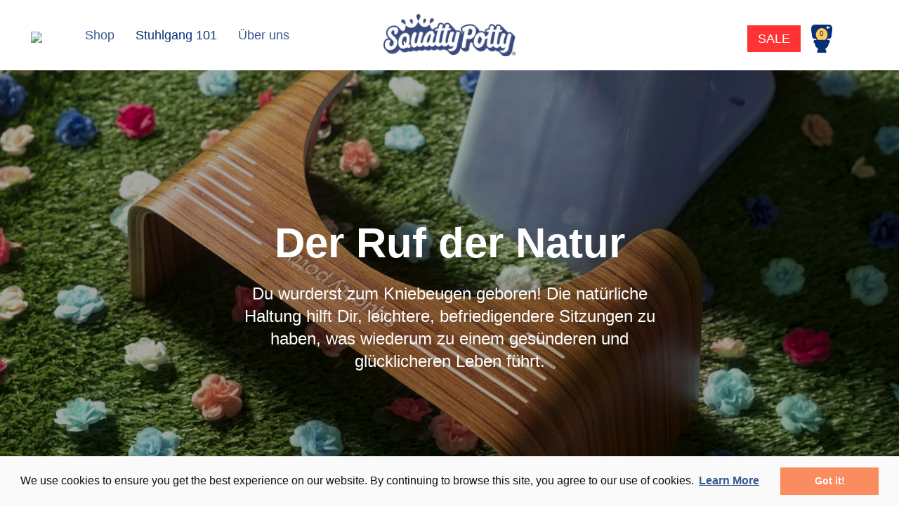

--- FILE ---
content_type: text/html; charset=utf-8
request_url: https://squattypotty.eu/de/pages/pooping-101
body_size: 24572
content:
<html data-wf-page="5d7fca0ecbe7bd26e376d0ed" data-wf-site="5d7fca0ecbe7bd426476d0eb" lang="de" data-money-format="€{{amount_with_comma_separator}}">
  <head>
<meta name="smart-seo-integrated" content="true" /><title>Pooping 101 - Toilettenhocker Squatty Potty</title>
<meta name='description' content='Wir sind zum Kniebeugen geboren! Die natürliche Haltung hilft Dir, leichtere, befriedigendere Sitzungen zu haben, was zu einem glücklicheren Leben führt.' />
<meta name='smartseo-keyword' content='' />
<meta name='smartseo-timestamp' content='16147764883511999' />
<!--JSON-LD data generated by Smart SEO-->
<script type="application/ld+json">
    {
        "@context": "https://schema.org",
        "@type": "Organization",
        "name": "Squatty Potty Europe",
        "url": "https://squattypotty.eu",
        "description": "",
        "address": {
            "@type": "PostalAddress",
            "streetAddress": "Essenberg 25",
            "addressLocality": "Veenendaal",
            "postalCode": "3905 MK",
            "addressCountry": "Niederlande"
        },
        "telephone": "0614995007"
    }
</script><meta charset="utf-8">
    <meta content="width=device-width, initial-scale=1" name="viewport">
    <meta name="facebook-domain-verification" content="b1cusx8opruqsya6qslniviar7zwgc" />
    
     


<meta property="og:site_name" content="Squatty Potty Europe">
<meta property="og:url" content="https://squattypotty.eu/de/pages/pooping-101">
<meta property="og:title" content="Stuhlgang 101">
<meta property="og:type" content="website">
<meta property="og:description" content="Squatty Potty Europe">

<meta name="twitter:site" content="@">

<meta name="twitter:card" content="summary_large_image">
<meta name="twitter:title" content="Stuhlgang 101">
<meta name="twitter:description" content="Squatty Potty Europe">
<link href="https://squattypotty.eu/de/pages/pooping-101" rel="canonical">
    
    <link href="//squattypotty.eu/cdn/shop/t/4/assets/normalize.css?v=71022751093049508721579849176" rel="stylesheet" type="text/css" media="all" />
    <link href="//squattypotty.eu/cdn/shop/t/4/assets/webflow.css?v=46944175025375711471601465068" rel="stylesheet" type="text/css" media="all" />
    <link href="//squattypotty.eu/cdn/shop/t/4/assets/squatty-potty-sandbox.webflow.css?v=147494945176881504471601465171" rel="stylesheet" type="text/css" media="all" />
    <script src="https://ajax.googleapis.com/ajax/libs/webfont/1.6.26/webfont.js" type="text/javascript"></script>
    <script type="text/javascript">WebFont.load({  google: {    families: ["Montserrat:100,100italic,200,200italic,300,300italic,400,400italic,500,500italic,600,600italic,700,700italic,800,800italic,900,900italic","Inconsolata:400,700"]  }});</script>
    <script src="https://use.typekit.net/nyo4rog.js" type="text/javascript"></script>
    <script type="text/javascript">try{Typekit.load();}catch(e){}</script>
    <!-- [if lt IE 9]><script src="https://cdnjs.cloudflare.com/ajax/libs/html5shiv/3.7.3/html5shiv.min.js" type="text/javascript"></script><![endif] -->
    <script type="text/javascript">!function(o,c){var n=c.documentElement,t=" w-mod-";n.className+=t+"js",("ontouchstart"in o||o.DocumentTouch&&c instanceof DocumentTouch)&&(n.className+=t+"touch")}(window,document);</script>
    
    <link rel="shortcut icon" type="image/png" href="//squattypotty.eu/cdn/shop/files/Squatty_Potty_Favicon_32x32.png?v=1614733929">
    <link rel="apple-touch-icon" type="image/png" href="//squattypotty.eu/cdn/shop/files/Squatty_Potty_Favicon_32x32.png?v=1614733929">    
  
    <!-- Facebook Pixel Code -->
<script>
!function(f,b,e,v,n,t,s)
{if(f.fbq)return;n=f.fbq=function(){n.callMethod?
n.callMethod.apply(n,arguments):n.queue.push(arguments)};
if(!f._fbq)f._fbq=n;n.push=n;n.loaded=!0;n.version='2.0';
n.queue=[];t=b.createElement(e);t.async=!0;
t.src=v;s=b.getElementsByTagName(e)[0];
s.parentNode.insertBefore(t,s)}(window, document,'script',
'https://connect.facebook.net/en_US/fbevents.js');
fbq('init', '196932985702517');
fbq('track', 'PageView');
</script>
<noscript><img height="1" width="1" style="display:none"
src="https://www.facebook.com/tr?id=196932985702517&ev=PageView&noscript=1"
/></noscript>
<!-- End Facebook Pixel Code -->
    <style>
      /* Lock Scroll */
      html.no-scroll {overflow: hidden;}
    </style>
    
    <script>window.performance && window.performance.mark && window.performance.mark('shopify.content_for_header.start');</script><meta name="google-site-verification" content="0DW3OfYT9yyE_VdWLkbG6Dkfpm5ZWd84G7KRNF2E1Zg">
<meta name="facebook-domain-verification" content="2a1rfjjip01smj42zo9hxzlvwl7e41">
<meta name="facebook-domain-verification" content="ij9drxypln6hablfvlx08y8y56jnpl">
<meta name="facebook-domain-verification" content="b1cusx8opruqsya6qslniviar7zwgc">
<meta id="shopify-digital-wallet" name="shopify-digital-wallet" content="/28341207093/digital_wallets/dialog">
<meta name="shopify-checkout-api-token" content="52d4a7f68593dce7f7cb64652d6379db">
<meta id="in-context-paypal-metadata" data-shop-id="28341207093" data-venmo-supported="false" data-environment="production" data-locale="de_DE" data-paypal-v4="true" data-currency="EUR">
<link rel="alternate" hreflang="x-default" href="https://squattypotty.eu/pages/pooping-101">
<link rel="alternate" hreflang="en" href="https://squattypotty.eu/pages/pooping-101">
<link rel="alternate" hreflang="de" href="https://squattypotty.eu/de/pages/pooping-101">
<link rel="alternate" hreflang="nl" href="https://squattypotty.eu/nl/pages/pooping-101">
<script async="async" src="/checkouts/internal/preloads.js?locale=de-NL"></script>
<link rel="preconnect" href="https://shop.app" crossorigin="anonymous">
<script async="async" src="https://shop.app/checkouts/internal/preloads.js?locale=de-NL&shop_id=28341207093" crossorigin="anonymous"></script>
<script id="apple-pay-shop-capabilities" type="application/json">{"shopId":28341207093,"countryCode":"NL","currencyCode":"EUR","merchantCapabilities":["supports3DS"],"merchantId":"gid:\/\/shopify\/Shop\/28341207093","merchantName":"Squatty Potty Europe","requiredBillingContactFields":["postalAddress","email","phone"],"requiredShippingContactFields":["postalAddress","email","phone"],"shippingType":"shipping","supportedNetworks":["visa","maestro","masterCard","amex"],"total":{"type":"pending","label":"Squatty Potty Europe","amount":"1.00"},"shopifyPaymentsEnabled":true,"supportsSubscriptions":true}</script>
<script id="shopify-features" type="application/json">{"accessToken":"52d4a7f68593dce7f7cb64652d6379db","betas":["rich-media-storefront-analytics"],"domain":"squattypotty.eu","predictiveSearch":true,"shopId":28341207093,"locale":"de"}</script>
<script>var Shopify = Shopify || {};
Shopify.shop = "squatty-potty-europe.myshopify.com";
Shopify.locale = "de";
Shopify.currency = {"active":"EUR","rate":"1.0"};
Shopify.country = "NL";
Shopify.theme = {"name":"Awais Wrk Live","id":80279306293,"schema_name":"squatty-potty-sandbox.3.","schema_version":"3.6.6","theme_store_id":null,"role":"main"};
Shopify.theme.handle = "null";
Shopify.theme.style = {"id":null,"handle":null};
Shopify.cdnHost = "squattypotty.eu/cdn";
Shopify.routes = Shopify.routes || {};
Shopify.routes.root = "/de/";</script>
<script type="module">!function(o){(o.Shopify=o.Shopify||{}).modules=!0}(window);</script>
<script>!function(o){function n(){var o=[];function n(){o.push(Array.prototype.slice.apply(arguments))}return n.q=o,n}var t=o.Shopify=o.Shopify||{};t.loadFeatures=n(),t.autoloadFeatures=n()}(window);</script>
<script>
  window.ShopifyPay = window.ShopifyPay || {};
  window.ShopifyPay.apiHost = "shop.app\/pay";
  window.ShopifyPay.redirectState = null;
</script>
<script id="shop-js-analytics" type="application/json">{"pageType":"page"}</script>
<script defer="defer" async type="module" src="//squattypotty.eu/cdn/shopifycloud/shop-js/modules/v2/client.init-shop-cart-sync_e98Ab_XN.de.esm.js"></script>
<script defer="defer" async type="module" src="//squattypotty.eu/cdn/shopifycloud/shop-js/modules/v2/chunk.common_Pcw9EP95.esm.js"></script>
<script defer="defer" async type="module" src="//squattypotty.eu/cdn/shopifycloud/shop-js/modules/v2/chunk.modal_CzmY4ZhL.esm.js"></script>
<script type="module">
  await import("//squattypotty.eu/cdn/shopifycloud/shop-js/modules/v2/client.init-shop-cart-sync_e98Ab_XN.de.esm.js");
await import("//squattypotty.eu/cdn/shopifycloud/shop-js/modules/v2/chunk.common_Pcw9EP95.esm.js");
await import("//squattypotty.eu/cdn/shopifycloud/shop-js/modules/v2/chunk.modal_CzmY4ZhL.esm.js");

  window.Shopify.SignInWithShop?.initShopCartSync?.({"fedCMEnabled":true,"windoidEnabled":true});

</script>
<script>
  window.Shopify = window.Shopify || {};
  if (!window.Shopify.featureAssets) window.Shopify.featureAssets = {};
  window.Shopify.featureAssets['shop-js'] = {"shop-cart-sync":["modules/v2/client.shop-cart-sync_DazCVyJ3.de.esm.js","modules/v2/chunk.common_Pcw9EP95.esm.js","modules/v2/chunk.modal_CzmY4ZhL.esm.js"],"init-fed-cm":["modules/v2/client.init-fed-cm_D0AulfmK.de.esm.js","modules/v2/chunk.common_Pcw9EP95.esm.js","modules/v2/chunk.modal_CzmY4ZhL.esm.js"],"shop-cash-offers":["modules/v2/client.shop-cash-offers_BISyWFEA.de.esm.js","modules/v2/chunk.common_Pcw9EP95.esm.js","modules/v2/chunk.modal_CzmY4ZhL.esm.js"],"shop-login-button":["modules/v2/client.shop-login-button_D_c1vx_E.de.esm.js","modules/v2/chunk.common_Pcw9EP95.esm.js","modules/v2/chunk.modal_CzmY4ZhL.esm.js"],"pay-button":["modules/v2/client.pay-button_CHADzJ4g.de.esm.js","modules/v2/chunk.common_Pcw9EP95.esm.js","modules/v2/chunk.modal_CzmY4ZhL.esm.js"],"shop-button":["modules/v2/client.shop-button_CQnD2U3v.de.esm.js","modules/v2/chunk.common_Pcw9EP95.esm.js","modules/v2/chunk.modal_CzmY4ZhL.esm.js"],"avatar":["modules/v2/client.avatar_BTnouDA3.de.esm.js"],"init-windoid":["modules/v2/client.init-windoid_CmA0-hrC.de.esm.js","modules/v2/chunk.common_Pcw9EP95.esm.js","modules/v2/chunk.modal_CzmY4ZhL.esm.js"],"init-shop-for-new-customer-accounts":["modules/v2/client.init-shop-for-new-customer-accounts_BCzC_Mib.de.esm.js","modules/v2/client.shop-login-button_D_c1vx_E.de.esm.js","modules/v2/chunk.common_Pcw9EP95.esm.js","modules/v2/chunk.modal_CzmY4ZhL.esm.js"],"init-shop-email-lookup-coordinator":["modules/v2/client.init-shop-email-lookup-coordinator_DYzOit4u.de.esm.js","modules/v2/chunk.common_Pcw9EP95.esm.js","modules/v2/chunk.modal_CzmY4ZhL.esm.js"],"init-shop-cart-sync":["modules/v2/client.init-shop-cart-sync_e98Ab_XN.de.esm.js","modules/v2/chunk.common_Pcw9EP95.esm.js","modules/v2/chunk.modal_CzmY4ZhL.esm.js"],"shop-toast-manager":["modules/v2/client.shop-toast-manager_Bc-1elH8.de.esm.js","modules/v2/chunk.common_Pcw9EP95.esm.js","modules/v2/chunk.modal_CzmY4ZhL.esm.js"],"init-customer-accounts":["modules/v2/client.init-customer-accounts_CqlRHmZs.de.esm.js","modules/v2/client.shop-login-button_D_c1vx_E.de.esm.js","modules/v2/chunk.common_Pcw9EP95.esm.js","modules/v2/chunk.modal_CzmY4ZhL.esm.js"],"init-customer-accounts-sign-up":["modules/v2/client.init-customer-accounts-sign-up_DZmBw6yB.de.esm.js","modules/v2/client.shop-login-button_D_c1vx_E.de.esm.js","modules/v2/chunk.common_Pcw9EP95.esm.js","modules/v2/chunk.modal_CzmY4ZhL.esm.js"],"shop-follow-button":["modules/v2/client.shop-follow-button_Cx-w7rSq.de.esm.js","modules/v2/chunk.common_Pcw9EP95.esm.js","modules/v2/chunk.modal_CzmY4ZhL.esm.js"],"checkout-modal":["modules/v2/client.checkout-modal_Djjmh8qM.de.esm.js","modules/v2/chunk.common_Pcw9EP95.esm.js","modules/v2/chunk.modal_CzmY4ZhL.esm.js"],"shop-login":["modules/v2/client.shop-login_DMZMgoZf.de.esm.js","modules/v2/chunk.common_Pcw9EP95.esm.js","modules/v2/chunk.modal_CzmY4ZhL.esm.js"],"lead-capture":["modules/v2/client.lead-capture_SqejaEd8.de.esm.js","modules/v2/chunk.common_Pcw9EP95.esm.js","modules/v2/chunk.modal_CzmY4ZhL.esm.js"],"payment-terms":["modules/v2/client.payment-terms_DUeEqFTJ.de.esm.js","modules/v2/chunk.common_Pcw9EP95.esm.js","modules/v2/chunk.modal_CzmY4ZhL.esm.js"]};
</script>
<script>(function() {
  var isLoaded = false;
  function asyncLoad() {
    if (isLoaded) return;
    isLoaded = true;
    var urls = ["https:\/\/cdn.shopify.com\/s\/files\/1\/0283\/4120\/7093\/t\/4\/assets\/booster_eu_cookie_28341207093.js?v=1607419062\u0026shop=squatty-potty-europe.myshopify.com","https:\/\/plugin.brevo.com\/integrations\/api\/automation\/script?user_connection_id=602d88491820b963575ed78e\u0026ma-key=cjisey4h776943n4p5b7ltfc\u0026shop=squatty-potty-europe.myshopify.com","https:\/\/plugin.brevo.com\/integrations\/api\/sy\/cart_tracking\/script?ma-key=cjisey4h776943n4p5b7ltfc\u0026user_connection_id=602d88491820b963575ed78e\u0026shop=squatty-potty-europe.myshopify.com","https:\/\/d1639lhkj5l89m.cloudfront.net\/js\/storefront\/uppromote.js?shop=squatty-potty-europe.myshopify.com","https:\/\/cdn.hextom.com\/js\/quickannouncementbar.js?shop=squatty-potty-europe.myshopify.com"];
    for (var i = 0; i < urls.length; i++) {
      var s = document.createElement('script');
      s.type = 'text/javascript';
      s.async = true;
      s.src = urls[i];
      var x = document.getElementsByTagName('script')[0];
      x.parentNode.insertBefore(s, x);
    }
  };
  if(window.attachEvent) {
    window.attachEvent('onload', asyncLoad);
  } else {
    window.addEventListener('load', asyncLoad, false);
  }
})();</script>
<script id="__st">var __st={"a":28341207093,"offset":3600,"reqid":"14eef635-811b-4e55-8c90-dd707f1356ab-1769110753","pageurl":"squattypotty.eu\/de\/pages\/pooping-101","s":"pages-47879061557","u":"d826c1282e6a","p":"page","rtyp":"page","rid":47879061557};</script>
<script>window.ShopifyPaypalV4VisibilityTracking = true;</script>
<script id="captcha-bootstrap">!function(){'use strict';const t='contact',e='account',n='new_comment',o=[[t,t],['blogs',n],['comments',n],[t,'customer']],c=[[e,'customer_login'],[e,'guest_login'],[e,'recover_customer_password'],[e,'create_customer']],r=t=>t.map((([t,e])=>`form[action*='/${t}']:not([data-nocaptcha='true']) input[name='form_type'][value='${e}']`)).join(','),a=t=>()=>t?[...document.querySelectorAll(t)].map((t=>t.form)):[];function s(){const t=[...o],e=r(t);return a(e)}const i='password',u='form_key',d=['recaptcha-v3-token','g-recaptcha-response','h-captcha-response',i],f=()=>{try{return window.sessionStorage}catch{return}},m='__shopify_v',_=t=>t.elements[u];function p(t,e,n=!1){try{const o=window.sessionStorage,c=JSON.parse(o.getItem(e)),{data:r}=function(t){const{data:e,action:n}=t;return t[m]||n?{data:e,action:n}:{data:t,action:n}}(c);for(const[e,n]of Object.entries(r))t.elements[e]&&(t.elements[e].value=n);n&&o.removeItem(e)}catch(o){console.error('form repopulation failed',{error:o})}}const l='form_type',E='cptcha';function T(t){t.dataset[E]=!0}const w=window,h=w.document,L='Shopify',v='ce_forms',y='captcha';let A=!1;((t,e)=>{const n=(g='f06e6c50-85a8-45c8-87d0-21a2b65856fe',I='https://cdn.shopify.com/shopifycloud/storefront-forms-hcaptcha/ce_storefront_forms_captcha_hcaptcha.v1.5.2.iife.js',D={infoText:'Durch hCaptcha geschützt',privacyText:'Datenschutz',termsText:'Allgemeine Geschäftsbedingungen'},(t,e,n)=>{const o=w[L][v],c=o.bindForm;if(c)return c(t,g,e,D).then(n);var r;o.q.push([[t,g,e,D],n]),r=I,A||(h.body.append(Object.assign(h.createElement('script'),{id:'captcha-provider',async:!0,src:r})),A=!0)});var g,I,D;w[L]=w[L]||{},w[L][v]=w[L][v]||{},w[L][v].q=[],w[L][y]=w[L][y]||{},w[L][y].protect=function(t,e){n(t,void 0,e),T(t)},Object.freeze(w[L][y]),function(t,e,n,w,h,L){const[v,y,A,g]=function(t,e,n){const i=e?o:[],u=t?c:[],d=[...i,...u],f=r(d),m=r(i),_=r(d.filter((([t,e])=>n.includes(e))));return[a(f),a(m),a(_),s()]}(w,h,L),I=t=>{const e=t.target;return e instanceof HTMLFormElement?e:e&&e.form},D=t=>v().includes(t);t.addEventListener('submit',(t=>{const e=I(t);if(!e)return;const n=D(e)&&!e.dataset.hcaptchaBound&&!e.dataset.recaptchaBound,o=_(e),c=g().includes(e)&&(!o||!o.value);(n||c)&&t.preventDefault(),c&&!n&&(function(t){try{if(!f())return;!function(t){const e=f();if(!e)return;const n=_(t);if(!n)return;const o=n.value;o&&e.removeItem(o)}(t);const e=Array.from(Array(32),(()=>Math.random().toString(36)[2])).join('');!function(t,e){_(t)||t.append(Object.assign(document.createElement('input'),{type:'hidden',name:u})),t.elements[u].value=e}(t,e),function(t,e){const n=f();if(!n)return;const o=[...t.querySelectorAll(`input[type='${i}']`)].map((({name:t})=>t)),c=[...d,...o],r={};for(const[a,s]of new FormData(t).entries())c.includes(a)||(r[a]=s);n.setItem(e,JSON.stringify({[m]:1,action:t.action,data:r}))}(t,e)}catch(e){console.error('failed to persist form',e)}}(e),e.submit())}));const S=(t,e)=>{t&&!t.dataset[E]&&(n(t,e.some((e=>e===t))),T(t))};for(const o of['focusin','change'])t.addEventListener(o,(t=>{const e=I(t);D(e)&&S(e,y())}));const B=e.get('form_key'),M=e.get(l),P=B&&M;t.addEventListener('DOMContentLoaded',(()=>{const t=y();if(P)for(const e of t)e.elements[l].value===M&&p(e,B);[...new Set([...A(),...v().filter((t=>'true'===t.dataset.shopifyCaptcha))])].forEach((e=>S(e,t)))}))}(h,new URLSearchParams(w.location.search),n,t,e,['guest_login'])})(!0,!0)}();</script>
<script integrity="sha256-4kQ18oKyAcykRKYeNunJcIwy7WH5gtpwJnB7kiuLZ1E=" data-source-attribution="shopify.loadfeatures" defer="defer" src="//squattypotty.eu/cdn/shopifycloud/storefront/assets/storefront/load_feature-a0a9edcb.js" crossorigin="anonymous"></script>
<script crossorigin="anonymous" defer="defer" src="//squattypotty.eu/cdn/shopifycloud/storefront/assets/shopify_pay/storefront-65b4c6d7.js?v=20250812"></script>
<script data-source-attribution="shopify.dynamic_checkout.dynamic.init">var Shopify=Shopify||{};Shopify.PaymentButton=Shopify.PaymentButton||{isStorefrontPortableWallets:!0,init:function(){window.Shopify.PaymentButton.init=function(){};var t=document.createElement("script");t.src="https://squattypotty.eu/cdn/shopifycloud/portable-wallets/latest/portable-wallets.de.js",t.type="module",document.head.appendChild(t)}};
</script>
<script data-source-attribution="shopify.dynamic_checkout.buyer_consent">
  function portableWalletsHideBuyerConsent(e){var t=document.getElementById("shopify-buyer-consent"),n=document.getElementById("shopify-subscription-policy-button");t&&n&&(t.classList.add("hidden"),t.setAttribute("aria-hidden","true"),n.removeEventListener("click",e))}function portableWalletsShowBuyerConsent(e){var t=document.getElementById("shopify-buyer-consent"),n=document.getElementById("shopify-subscription-policy-button");t&&n&&(t.classList.remove("hidden"),t.removeAttribute("aria-hidden"),n.addEventListener("click",e))}window.Shopify?.PaymentButton&&(window.Shopify.PaymentButton.hideBuyerConsent=portableWalletsHideBuyerConsent,window.Shopify.PaymentButton.showBuyerConsent=portableWalletsShowBuyerConsent);
</script>
<script data-source-attribution="shopify.dynamic_checkout.cart.bootstrap">document.addEventListener("DOMContentLoaded",(function(){function t(){return document.querySelector("shopify-accelerated-checkout-cart, shopify-accelerated-checkout")}if(t())Shopify.PaymentButton.init();else{new MutationObserver((function(e,n){t()&&(Shopify.PaymentButton.init(),n.disconnect())})).observe(document.body,{childList:!0,subtree:!0})}}));
</script>
<link id="shopify-accelerated-checkout-styles" rel="stylesheet" media="screen" href="https://squattypotty.eu/cdn/shopifycloud/portable-wallets/latest/accelerated-checkout-backwards-compat.css" crossorigin="anonymous">
<style id="shopify-accelerated-checkout-cart">
        #shopify-buyer-consent {
  margin-top: 1em;
  display: inline-block;
  width: 100%;
}

#shopify-buyer-consent.hidden {
  display: none;
}

#shopify-subscription-policy-button {
  background: none;
  border: none;
  padding: 0;
  text-decoration: underline;
  font-size: inherit;
  cursor: pointer;
}

#shopify-subscription-policy-button::before {
  box-shadow: none;
}

      </style>

<script>window.performance && window.performance.mark && window.performance.mark('shopify.content_for_header.end');</script>
<meta name="locale-bar--browsing-context-suggestions-url" content="/de/browsing_context_suggestions">
<meta name="locale-bar--current-language" content="de">
<meta name="locale-bar--current-currency" content="EUR">
 
    <link href="//squattypotty.eu/cdn/shop/t/4/assets/udesly-common.min.css?v=75665194736346053221579849254" rel="stylesheet" type="text/css" media="all" />

    <style>
    .translation-lab-language-switcher-container {
        margin-left: -40px;	
        margin-right: 20px;
        font-size: 22px;
        color: #fa8c5f;
    }
    .translation-lab-language-switcher {
        display: inline-block;
        width: auto;
        border: none;
        margin: 0 0 0 8px;
        padding-top: 0;
        padding-bottom: 0;
        outline: none;
        text-transform: uppercase;
        background: transparent;
    }
  	.nl, .de, .en {
      	width: 32px;
      	height: auto;
    }
    .nl {
    	background-image: url("https://cdn.staticaly.com/gh/hjnilsson/country-flags/master/svg/nl.svg");
  	}
  	.de {
    	background-image: url("https://cdn.staticaly.com/gh/hjnilsson/country-flags/master/svg/de.svg");
  	}
  	.en {
    	background-image: url("https://cdn.staticaly.com/gh/hjnilsson/country-flags/master/svg/gb.svg");;
  	}
</style>

<script>
  function buildLanguageList() {
    return [
      {
        name: 'Englisch',
        iso_code: 'en',
        primary: true,
      },
      {
        name: 'Deutsch',
        iso_code: 'de',
        primary: false,
      },
      {
        name: 'Niederländisch',
        iso_code: 'nl',
        primary: false,
      }
    ];
  }

  function findCurrentLocale(languages, defaultLocale) {
    var p = window.location.pathname.split('/').filter(function (x) { return x; });
    if (p && p.length > 0 && languages.find(function (x) { return x.iso_code === p[0]; })) {
      return p[0];
    } else {
      return defaultLocale;
    }
  }

  function createDropdown(t, i, s, l) {
    return function (container) {

      if (l && l.length >= 1) {
        var select = document.createElement('select');
        select.className = 'translation-lab-language-switcher';
        select.id = 'options';


        l.forEach(function(lang) {
          var option = document.createElement('option');
          option.text = lang.iso_code;
          option.value = lang.iso_code;
          if (i === lang.iso_code) {
            option.setAttribute("selected", true);
          }
          
          select.appendChild(option);
        });

        select.onchange = function () {            
          var e = this.value;
          var n = window.location.pathname;
          if (e === t) {
            var o = '' + s + n.replace('/' + i, '');
            window.location.assign(o)
          } else if (t === i) {
            var r = s + '/' + e + n;
            window.location.assign(r)
          } else {
            var a = s + '/' + n.replace('/' + i, e);
            window.location.assign(a)
          }
        }
        container.appendChild(select);
      }
    };
  }

  function setupLanguageSwitcher() {
    var languages = buildLanguageList();
    var shopDomain = 'https://squattypotty.eu';
    var primaryLanguage = languages.find(function (x) { return x.primary; });
    var defaultLocale = primaryLanguage ? primaryLanguage.iso_code : 'en';
    var currentLocale = findCurrentLocale(languages, defaultLocale);
    var containers = document.querySelectorAll('#translation-lab-language-switcher');
    if (containers && containers.length) {
      containers.forEach(createDropdown(defaultLocale, currentLocale, shopDomain, languages));
    }
    let selectBox = new vanillaSelectBox("#options",{"maxHeight":200,search:false});

  }

  if (window.attachEvent) {
    window.attachEvent('onload', setupLanguageSwitcher);
  } else {
    window.addEventListener('load', setupLanguageSwitcher, false);
  }
</script>

    <link href="//squattypotty.eu/cdn/shop/t/4/assets/vanillaSelectBox.css?v=15084720849595960011581879742" rel="stylesheet" type="text/css" media="all" />
    <script src="//squattypotty.eu/cdn/shop/t/4/assets/vanillaSelectBox.js?v=55110387766923267751582728361" type="text/javascript"></script>

  
      <style>
          .intl-tel-input .country-list .country-name,.intl-tel-input .country-list .dial-code,.intl-tel-input .country-list .flag-box{vertical-align:middle }.intl-tel-input{position:relative;display:block }.intl-tel-input *{box-sizing:border-box;-moz-box-sizing:border-box }.intl-tel-input .hide{display:none }.intl-tel-input .v-hide{visibility:hidden }.intl-tel-input input,.intl-tel-input input[type=tel],.intl-tel-input input[type=text]{position:relative;z-index:0;margin-top:0!important;margin-bottom:0!important;padding-right:36px;margin-right:0 }.intl-tel-input .flag-container{position:absolute;top:0;bottom:0;right:0;padding:1px }.intl-tel-input .selected-flag{z-index:1;position:relative;width:36px;height:100%;padding:0 0 0 8px }.intl-tel-input .selected-flag .iti-flag{position:absolute;top:0;bottom:0;margin:auto }.intl-tel-input .selected-flag .iti-arrow{position:absolute;top:50%;margin-top:-2px;right:6px;width:0;height:0;border-left:3px solid transparent;border-right:3px solid transparent;border-top:4px solid #555 }.intl-tel-input .selected-flag .iti-arrow.up{border-top:none;border-bottom:4px solid #555 }.intl-tel-input .country-list{position:absolute;z-index:2;list-style:none;text-align:left;padding:0;margin:0 0 0 -1px;box-shadow:1px 1px 4px rgba(0,0,0,.2);background-color:#fff;border:1px solid #CCC;white-space:nowrap;max-height:200px;overflow-y:scroll }.intl-tel-input .country-list .country.highlight,.intl-tel-input.allow-dropdown .flag-container:hover .selected-flag{background-color:rgba(0,0,0,.05) }.intl-tel-input .country-list.dropup{bottom:100%;margin-bottom:-1px }.intl-tel-input .country-list .flag-box{display:inline-block;width:20px }@media (max-width:500px){.intl-tel-input .country-list{white-space:normal }}.intl-tel-input .country-list .divider{padding-bottom:5px;margin-bottom:5px;border-bottom:1px solid #CCC }.intl-tel-input .country-list .country{padding:5px 10px }.intl-tel-input .country-list .country .dial-code{color:#999 }.intl-tel-input .country-list .country-name,.intl-tel-input .country-list .flag-box{margin-right:6px }.intl-tel-input.allow-dropdown input,.intl-tel-input.allow-dropdown input[type=tel],.intl-tel-input.allow-dropdown input[type=text],.intl-tel-input.separate-dial-code input,.intl-tel-input.separate-dial-code input[type=tel],.intl-tel-input.separate-dial-code input[type=text]{padding-right:6px;padding-left:52px;margin-left:0 }.intl-tel-input.allow-dropdown .flag-container,.intl-tel-input.separate-dial-code .flag-container{right:auto;left:0 }.intl-tel-input.allow-dropdown .selected-flag,.intl-tel-input.separate-dial-code .selected-flag{width:46px }.intl-tel-input.allow-dropdown .flag-container:hover{cursor:pointer }.intl-tel-input.allow-dropdown input[disabled]+.flag-container:hover,.intl-tel-input.allow-dropdown input[readonly]+.flag-container:hover{cursor:default }.intl-tel-input.allow-dropdown input[disabled]+.flag-container:hover .selected-flag,.intl-tel-input.allow-dropdown input[readonly]+.flag-container:hover .selected-flag{background-color:transparent }.intl-tel-input.separate-dial-code .selected-flag{background-color:rgba(0,0,0,.05);display:table }.intl-tel-input.separate-dial-code .selected-dial-code{display:table-cell;vertical-align:middle;padding-left:28px }.intl-tel-input.separate-dial-code.iti-sdc-2 input,.intl-tel-input.separate-dial-code.iti-sdc-2 input[type=tel],.intl-tel-input.separate-dial-code.iti-sdc-2 input[type=text]{padding-left:66px }.intl-tel-input.separate-dial-code.iti-sdc-2 .selected-flag{width:60px }.intl-tel-input.separate-dial-code.allow-dropdown.iti-sdc-2 input,.intl-tel-input.separate-dial-code.allow-dropdown.iti-sdc-2 input[type=tel],.intl-tel-input.separate-dial-code.allow-dropdown.iti-sdc-2 input[type=text]{padding-left:76px }.intl-tel-input.separate-dial-code.allow-dropdown.iti-sdc-2 .selected-flag{width:70px }.intl-tel-input.separate-dial-code.iti-sdc-3 input,.intl-tel-input.separate-dial-code.iti-sdc-3 input[type=tel],.intl-tel-input.separate-dial-code.iti-sdc-3 input[type=text]{padding-left:74px }.intl-tel-input.separate-dial-code.iti-sdc-3 .selected-flag{width:68px }.intl-tel-input.separate-dial-code.allow-dropdown.iti-sdc-3 input,.intl-tel-input.separate-dial-code.allow-dropdown.iti-sdc-3 input[type=tel],.intl-tel-input.separate-dial-code.allow-dropdown.iti-sdc-3 input[type=text]{padding-left:84px }.intl-tel-input.separate-dial-code.allow-dropdown.iti-sdc-3 .selected-flag{width:78px }.intl-tel-input.separate-dial-code.iti-sdc-4 input,.intl-tel-input.separate-dial-code.iti-sdc-4 input[type=tel],.intl-tel-input.separate-dial-code.iti-sdc-4 input[type=text]{padding-left:82px }.intl-tel-input.separate-dial-code.iti-sdc-4 .selected-flag{width:76px }.intl-tel-input.separate-dial-code.allow-dropdown.iti-sdc-4 input,.intl-tel-input.separate-dial-code.allow-dropdown.iti-sdc-4 input[type=tel],.intl-tel-input.separate-dial-code.allow-dropdown.iti-sdc-4 input[type=text]{padding-left:92px }.intl-tel-input.separate-dial-code.allow-dropdown.iti-sdc-4 .selected-flag{width:86px }.intl-tel-input.separate-dial-code.iti-sdc-5 input,.intl-tel-input.separate-dial-code.iti-sdc-5 input[type=tel],.intl-tel-input.separate-dial-code.iti-sdc-5 input[type=text]{padding-left:90px }.intl-tel-input.separate-dial-code.iti-sdc-5 .selected-flag{width:84px }.intl-tel-input.separate-dial-code.allow-dropdown.iti-sdc-5 input,.intl-tel-input.separate-dial-code.allow-dropdown.iti-sdc-5 input[type=tel],.intl-tel-input.separate-dial-code.allow-dropdown.iti-sdc-5 input[type=text]{padding-left:100px }.intl-tel-input.separate-dial-code.allow-dropdown.iti-sdc-5 .selected-flag{width:94px }.intl-tel-input.iti-container{position:absolute;top:-1000px;left:-1000px;z-index:1060;padding:1px }.intl-tel-input.iti-container:hover{cursor:pointer }.iti-mobile .intl-tel-input.iti-container{top:30px;bottom:30px;left:30px;right:30px;position:fixed; z-index: 99999;}.iti-mobile .intl-tel-input .country-list{max-height:100%;width:100% }.iti-mobile .intl-tel-input .country-list .country{padding:10px;line-height:1.5em }.iti-flag{width:20px }.iti-flag.be{width:18px }.iti-flag.ch{width:15px }.iti-flag.mc{width:19px }.iti-flag.ac{height:10px;background-position:0 0 }.iti-flag.ad{height:14px;background-position:-22px 0 }.iti-flag.ae{height:10px;background-position:-44px 0 }.iti-flag.af{height:14px;background-position:-66px 0 }.iti-flag.ag{height:14px;background-position:-88px 0 }.iti-flag.ai{height:10px;background-position:-110px 0 }.iti-flag.al{height:15px;background-position:-132px 0 }.iti-flag.am{height:10px;background-position:-154px 0 }.iti-flag.ao{height:14px;background-position:-176px 0 }.iti-flag.aq{height:14px;background-position:-198px 0 }.iti-flag.ar{height:13px;background-position:-220px 0 }.iti-flag.as{height:10px;background-position:-242px 0 }.iti-flag.at{height:14px;background-position:-264px 0 }.iti-flag.au{height:10px;background-position:-286px 0 }.iti-flag.aw{height:14px;background-position:-308px 0 }.iti-flag.ax{height:13px;background-position:-330px 0 }.iti-flag.az{height:10px;background-position:-352px 0 }.iti-flag.ba{height:10px;background-position:-374px 0 }.iti-flag.bb{height:14px;background-position:-396px 0 }.iti-flag.bd{height:12px;background-position:-418px 0 }.iti-flag.be{height:15px;background-position:-440px 0 }.iti-flag.bf{height:14px;background-position:-460px 0 }.iti-flag.bg{height:12px;background-position:-482px 0 }.iti-flag.bh{height:12px;background-position:-504px 0 }.iti-flag.bi{height:12px;background-position:-526px 0 }.iti-flag.bj{height:14px;background-position:-548px 0 }.iti-flag.bl{height:14px;background-position:-570px 0 }.iti-flag.bm{height:10px;background-position:-592px 0 }.iti-flag.bn{height:10px;background-position:-614px 0 }.iti-flag.bo{height:14px;background-position:-636px 0 }.iti-flag.bq{height:14px;background-position:-658px 0 }.iti-flag.br{height:14px;background-position:-680px 0 }.iti-flag.bs{height:10px;background-position:-702px 0 }.iti-flag.bt{height:14px;background-position:-724px 0 }.iti-flag.bv{height:15px;background-position:-746px 0 }.iti-flag.bw{height:14px;background-position:-768px 0 }.iti-flag.by{height:10px;background-position:-790px 0 }.iti-flag.bz{height:14px;background-position:-812px 0 }.iti-flag.ca{height:10px;background-position:-834px 0 }.iti-flag.cc{height:10px;background-position:-856px 0 }.iti-flag.cd{height:15px;background-position:-878px 0 }.iti-flag.cf{height:14px;background-position:-900px 0 }.iti-flag.cg{height:14px;background-position:-922px 0 }.iti-flag.ch{height:15px;background-position:-944px 0 }.iti-flag.ci{height:14px;background-position:-961px 0 }.iti-flag.ck{height:10px;background-position:-983px 0 }.iti-flag.cl{height:14px;background-position:-1005px 0 }.iti-flag.cm{height:14px;background-position:-1027px 0 }.iti-flag.cn{height:14px;background-position:-1049px 0 }.iti-flag.co{height:14px;background-position:-1071px 0 }.iti-flag.cp{height:14px;background-position:-1093px 0 }.iti-flag.cr{height:12px;background-position:-1115px 0 }.iti-flag.cu{height:10px;background-position:-1137px 0 }.iti-flag.cv{height:12px;background-position:-1159px 0 }.iti-flag.cw{height:14px;background-position:-1181px 0 }.iti-flag.cx{height:10px;background-position:-1203px 0 }.iti-flag.cy{height:14px;background-position:-1225px 0 }.iti-flag.cz{height:14px;background-position:-1247px 0 }.iti-flag.de{height:12px;background-position:-1269px 0 }.iti-flag.dg{height:10px;background-position:-1291px 0 }.iti-flag.dj{height:14px;background-position:-1313px 0 }.iti-flag.dk{height:15px;background-position:-1335px 0 }.iti-flag.dm{height:10px;background-position:-1357px 0 }.iti-flag.do{height:14px;background-position:-1379px 0 }.iti-flag.dz{height:14px;background-position:-1401px 0 }.iti-flag.ea{height:14px;background-position:-1423px 0 }.iti-flag.ec{height:14px;background-position:-1445px 0 }.iti-flag.ee{height:13px;background-position:-1467px 0 }.iti-flag.eg{height:14px;background-position:-1489px 0 }.iti-flag.eh{height:10px;background-position:-1511px 0 }.iti-flag.er{height:10px;background-position:-1533px 0 }.iti-flag.es{height:14px;background-position:-1555px 0 }.iti-flag.et{height:10px;background-position:-1577px 0 }.iti-flag.eu{height:14px;background-position:-1599px 0 }.iti-flag.fi{height:12px;background-position:-1621px 0 }.iti-flag.fj{height:10px;background-position:-1643px 0 }.iti-flag.fk{height:10px;background-position:-1665px 0 }.iti-flag.fm{height:11px;background-position:-1687px 0 }.iti-flag.fo{height:15px;background-position:-1709px 0 }.iti-flag.fr{height:14px;background-position:-1731px 0 }.iti-flag.ga{height:15px;background-position:-1753px 0 }.iti-flag.gb{height:10px;background-position:-1775px 0 }.iti-flag.gd{height:12px;background-position:-1797px 0 }.iti-flag.ge{height:14px;background-position:-1819px 0 }.iti-flag.gf{height:14px;background-position:-1841px 0 }.iti-flag.gg{height:14px;background-position:-1863px 0 }.iti-flag.gh{height:14px;background-position:-1885px 0 }.iti-flag.gi{height:10px;background-position:-1907px 0 }.iti-flag.gl{height:14px;background-position:-1929px 0 }.iti-flag.gm{height:14px;background-position:-1951px 0 }.iti-flag.gn{height:14px;background-position:-1973px 0 }.iti-flag.gp{height:14px;background-position:-1995px 0 }.iti-flag.gq{height:14px;background-position:-2017px 0 }.iti-flag.gr{height:14px;background-position:-2039px 0 }.iti-flag.gs{height:10px;background-position:-2061px 0 }.iti-flag.gt{height:13px;background-position:-2083px 0 }.iti-flag.gu{height:11px;background-position:-2105px 0 }.iti-flag.gw{height:10px;background-position:-2127px 0 }.iti-flag.gy{height:12px;background-position:-2149px 0 }.iti-flag.hk{height:14px;background-position:-2171px 0 }.iti-flag.hm{height:10px;background-position:-2193px 0 }.iti-flag.hn{height:10px;background-position:-2215px 0 }.iti-flag.hr{height:10px;background-position:-2237px 0 }.iti-flag.ht{height:12px;background-position:-2259px 0 }.iti-flag.hu{height:10px;background-position:-2281px 0 }.iti-flag.ic{height:14px;background-position:-2303px 0 }.iti-flag.id{height:14px;background-position:-2325px 0 }.iti-flag.ie{height:10px;background-position:-2347px 0 }.iti-flag.il{height:15px;background-position:-2369px 0 }.iti-flag.im{height:10px;background-position:-2391px 0 }.iti-flag.in{height:14px;background-position:-2413px 0 }.iti-flag.io{height:10px;background-position:-2435px 0 }.iti-flag.iq{height:14px;background-position:-2457px 0 }.iti-flag.ir{height:12px;background-position:-2479px 0 }.iti-flag.is{height:15px;background-position:-2501px 0 }.iti-flag.it{height:14px;background-position:-2523px 0 }.iti-flag.je{height:12px;background-position:-2545px 0 }.iti-flag.jm{height:10px;background-position:-2567px 0 }.iti-flag.jo{height:10px;background-position:-2589px 0 }.iti-flag.jp{height:14px;background-position:-2611px 0 }.iti-flag.ke{height:14px;background-position:-2633px 0 }.iti-flag.kg{height:12px;background-position:-2655px 0 }.iti-flag.kh{height:13px;background-position:-2677px 0 }.iti-flag.ki{height:10px;background-position:-2699px 0 }.iti-flag.km{height:12px;background-position:-2721px 0 }.iti-flag.kn{height:14px;background-position:-2743px 0 }.iti-flag.kp{height:10px;background-position:-2765px 0 }.iti-flag.kr{height:14px;background-position:-2787px 0 }.iti-flag.kw{height:10px;background-position:-2809px 0 }.iti-flag.ky{height:10px;background-position:-2831px 0 }.iti-flag.kz{height:10px;background-position:-2853px 0 }.iti-flag.la{height:14px;background-position:-2875px 0 }.iti-flag.lb{height:14px;background-position:-2897px 0 }.iti-flag.lc{height:10px;background-position:-2919px 0 }.iti-flag.li{height:12px;background-position:-2941px 0 }.iti-flag.lk{height:10px;background-position:-2963px 0 }.iti-flag.lr{height:11px;background-position:-2985px 0 }.iti-flag.ls{height:14px;background-position:-3007px 0 }.iti-flag.lt{height:12px;background-position:-3029px 0 }.iti-flag.lu{height:12px;background-position:-3051px 0 }.iti-flag.lv{height:10px;background-position:-3073px 0 }.iti-flag.ly{height:10px;background-position:-3095px 0 }.iti-flag.ma{height:14px;background-position:-3117px 0 }.iti-flag.mc{height:15px;background-position:-3139px 0 }.iti-flag.md{height:10px;background-position:-3160px 0 }.iti-flag.me{height:10px;background-position:-3182px 0 }.iti-flag.mf{height:14px;background-position:-3204px 0 }.iti-flag.mg{height:14px;background-position:-3226px 0 }.iti-flag.mh{height:11px;background-position:-3248px 0 }.iti-flag.mk{height:10px;background-position:-3270px 0 }.iti-flag.ml{height:14px;background-position:-3292px 0 }.iti-flag.mm{height:14px;background-position:-3314px 0 }.iti-flag.mn{height:10px;background-position:-3336px 0 }.iti-flag.mo{height:14px;background-position:-3358px 0 }.iti-flag.mp{height:10px;background-position:-3380px 0 }.iti-flag.mq{height:14px;background-position:-3402px 0 }.iti-flag.mr{height:14px;background-position:-3424px 0 }.iti-flag.ms{height:10px;background-position:-3446px 0 }.iti-flag.mt{height:14px;background-position:-3468px 0 }.iti-flag.mu{height:14px;background-position:-3490px 0 }.iti-flag.mv{height:14px;background-position:-3512px 0 }.iti-flag.mw{height:14px;background-position:-3534px 0 }.iti-flag.mx{height:12px;background-position:-3556px 0 }.iti-flag.my{height:10px;background-position:-3578px 0 }.iti-flag.mz{height:14px;background-position:-3600px 0 }.iti-flag.na{height:14px;background-position:-3622px 0 }.iti-flag.nc{height:10px;background-position:-3644px 0 }.iti-flag.ne{width:18px;height:15px;background-position:-3666px 0 }.iti-flag.nf{height:10px;background-position:-3686px 0 }.iti-flag.ng{height:10px;background-position:-3708px 0 }.iti-flag.ni{height:12px;background-position:-3730px 0 }.iti-flag.nl{height:14px;background-position:-3752px 0 }.iti-flag.no{height:15px;background-position:-3774px 0 }.iti-flag.np{width:13px;height:15px;background-position:-3796px 0 }.iti-flag.nr{height:10px;background-position:-3811px 0 }.iti-flag.nu{height:10px;background-position:-3833px 0 }.iti-flag.nz{height:10px;background-position:-3855px 0 }.iti-flag.om{height:10px;background-position:-3877px 0 }.iti-flag.pa{height:14px;background-position:-3899px 0 }.iti-flag.pe{height:14px;background-position:-3921px 0 }.iti-flag.pf{height:14px;background-position:-3943px 0 }.iti-flag.pg{height:15px;background-position:-3965px 0 }.iti-flag.ph{height:10px;background-position:-3987px 0 }.iti-flag.pk{height:14px;background-position:-4009px 0 }.iti-flag.pl{height:13px;background-position:-4031px 0 }.iti-flag.pm{height:14px;background-position:-4053px 0 }.iti-flag.pn{height:10px;background-position:-4075px 0 }.iti-flag.pr{height:14px;background-position:-4097px 0 }.iti-flag.ps{height:10px;background-position:-4119px 0 }.iti-flag.pt{height:14px;background-position:-4141px 0 }.iti-flag.pw{height:13px;background-position:-4163px 0 }.iti-flag.py{height:11px;background-position:-4185px 0 }.iti-flag.qa{height:8px;background-position:-4207px 0 }.iti-flag.re{height:14px;background-position:-4229px 0 }.iti-flag.ro{height:14px;background-position:-4251px 0 }.iti-flag.rs{height:14px;background-position:-4273px 0 }.iti-flag.ru{height:14px;background-position:-4295px 0 }.iti-flag.rw{height:14px;background-position:-4317px 0 }.iti-flag.sa{height:14px;background-position:-4339px 0 }.iti-flag.sb{height:10px;background-position:-4361px 0 }.iti-flag.sc{height:10px;background-position:-4383px 0 }.iti-flag.sd{height:10px;background-position:-4405px 0 }.iti-flag.se{height:13px;background-position:-4427px 0 }.iti-flag.sg{height:14px;background-position:-4449px 0 }.iti-flag.sh{height:10px;background-position:-4471px 0 }.iti-flag.si{height:10px;background-position:-4493px 0 }.iti-flag.sj{height:15px;background-position:-4515px 0 }.iti-flag.sk{height:14px;background-position:-4537px 0 }.iti-flag.sl{height:14px;background-position:-4559px 0 }.iti-flag.sm{height:15px;background-position:-4581px 0 }.iti-flag.sn{height:14px;background-position:-4603px 0 }.iti-flag.so{height:14px;background-position:-4625px 0 }.iti-flag.sr{height:14px;background-position:-4647px 0 }.iti-flag.ss{height:10px;background-position:-4669px 0 }.iti-flag.st{height:10px;background-position:-4691px 0 }.iti-flag.sv{height:12px;background-position:-4713px 0 }.iti-flag.sx{height:14px;background-position:-4735px 0 }.iti-flag.sy{height:14px;background-position:-4757px 0 }.iti-flag.sz{height:14px;background-position:-4779px 0 }.iti-flag.ta{height:10px;background-position:-4801px 0 }.iti-flag.tc{height:10px;background-position:-4823px 0 }.iti-flag.td{height:14px;background-position:-4845px 0 }.iti-flag.tf{height:14px;background-position:-4867px 0 }.iti-flag.tg{height:13px;background-position:-4889px 0 }.iti-flag.th{height:14px;background-position:-4911px 0 }.iti-flag.tj{height:10px;background-position:-4933px 0 }.iti-flag.tk{height:10px;background-position:-4955px 0 }.iti-flag.tl{height:10px;background-position:-4977px 0 }.iti-flag.tm{height:14px;background-position:-4999px 0 }.iti-flag.tn{height:14px;background-position:-5021px 0 }.iti-flag.to{height:10px;background-position:-5043px 0 }.iti-flag.tr{height:14px;background-position:-5065px 0 }.iti-flag.tt{height:12px;background-position:-5087px 0 }.iti-flag.tv{height:10px;background-position:-5109px 0 }.iti-flag.tw{height:14px;background-position:-5131px 0 }.iti-flag.tz{height:14px;background-position:-5153px 0 }.iti-flag.ua{height:14px;background-position:-5175px 0 }.iti-flag.ug{height:14px;background-position:-5197px 0 }.iti-flag.um{height:11px;background-position:-5219px 0 }.iti-flag.un{height:14px;background-position:-5241px 0 }.iti-flag.us{height:11px;background-position:-5263px 0 }.iti-flag.uy{height:14px;background-position:-5285px 0 }.iti-flag.uz{height:10px;background-position:-5307px 0 }.iti-flag.va{width:15px;height:15px;background-position:-5329px 0 }.iti-flag.vc{height:14px;background-position:-5346px 0 }.iti-flag.ve{height:14px;background-position:-5368px 0 }.iti-flag.vg{height:10px;background-position:-5390px 0 }.iti-flag.vi{height:14px;background-position:-5412px 0 }.iti-flag.vn{height:14px;background-position:-5434px 0  }.iti-flag.vu{height:12px;background-position:-5456px 0 }.iti-flag.wf{height:14px;background-position:-5478px 0 }.iti-flag.ws{height:10px;background-position:-5500px 0 }.iti-flag.xk{height:15px;background-position:-5522px 0 }.iti-flag.ye{height:14px;background-position:-5544px 0 }.iti-flag.yt{height:14px;background-position:-5566px 0 }.iti-flag.za{height:14px;background-position:-5588px 0 }.iti-flag.zm{height:14px;background-position:-5610px 0 }.iti-flag.zw{height:10px;background-position:-5632px 0 }.iti-flag{height:15px;box-shadow:0 0 1px 0 #888;background-image:url(https://productoption.hulkapps.com/images/flags.png);background-repeat:no-repeat;background-color:#DBDBDB;background-position:20px 0 }@media (-webkit-min-device-pixel-ratio:2),(min-resolution:192dpi){.iti-flag{background-size:5652px 15px;background-image:url(https://productoption.hulkapps.com/images/flags@2x.png) }}.iti-flag.np{background-color:transparent }.cart-property .property_name{font-weight:400;padding-right:0;min-width:auto;width:auto }.input_file+label{cursor:pointer;padding:3px 10px;width:auto;text-align:center;margin:0;background:#f4f8fb;border:1px solid #dbe1e8 }#error-msg,.hulkapps_with_discount{color:red }.discount_error{border-color:red }.edit_form input,.edit_form select,.edit_form textarea{min-height:44px!important }.hulkapps_summary{font-size:14px;display:block;color:red; }.hulkapps-summary-line-discount-code{margin:10px 0;display:block }.actual_price{text-decoration:line-through }.hide{display:none }input.error{border:1px solid #FF7C7C }#valid-msg{color:#00C900 }.edit_cart_option{margin-top:10px!important;display:none;cursor: pointer;border: 1px solid transparent;border-radius: 2px;color: #fff;font-weight: 600;text-transform: uppercase;letter-spacing: 0.08em;font-size: 14px;padding: 8px 15px;}.hulkapps_discount_hide{margin-top:10px;display:flex!important;align-items:center;justify-content:flex-end }.hulkapps_discount_code{width:auto !important;margin:0 12px 0 0 !important;}.discount_code_box{display:none;margin-bottom:10px;text-align:right }@media screen and (max-width:480px){.hulkapps_discount_code{width:100% }.hulkapps_option_name,.hulkapps_option_value{display:block!important }.hulkapp_close,.hulkapp_save{margin-bottom:8px }}@media screen and (max-width:991px){.hulkapps_option_name,.hulkapps_option_value{display:block!important;width:100%!important;max-width:100%!important }.hulkapps_discount_button{height:40px }}body.body_fixed{overflow:hidden;}select.hulkapps_dd{padding-right:30px!important }.cb_render .hulkapps_option_value label{display:flex!important;align-items:center }.dd_multi_render select{padding-right:5px!important;min-height:80px!important }.hulkapps-tooltip{position:relative;display:inline-block;cursor:pointer;vertical-align:middle }.hulkapps-tooltip img{display:block;}.hulkapps-tooltip .hulkapps-tooltip-inner{position:absolute;bottom:calc(100% + 5px);background:#000;left:-8px;color:#fff;box-shadow:0 6px 30px rgba(0,0,0,.08);opacity:0;visibility:hidden;transition:all ease-in-out .5s;border-radius:5px;font-size:13px;text-align:center;z-index:999;white-space:nowrap;padding: 7px;}.hulkapps-tooltip:hover .hulkapps-tooltip-inner{opacity:1;visibility:visible }.hulkapps-tooltip .hulkapps-tooltip-inner:after{content:"";position:absolute;top:100%;left:11px;border-width:5px;border-style:solid;border-color:#000 transparent transparent transparent;}.hulkapps-tooltip.bottom .hulkapps-tooltip-inner{bottom:auto;top:calc(100% + 5px);padding:0 }.hulkapps-tooltip.bottom .hulkapps-tooltip-inner:after{bottom:100%;top:auto;border-color:transparent transparent #000 }.hulkapps-tooltip .hulkapps-tooltip-inner.swatch-tooltip{left: 1px;}.hulkapps-tooltip .hulkapps-tooltip-inner.swatch-tooltip p{margin:0 0 5px;color:#fff;white-space:normal; }.hulkapps-tooltip .hulkapps-tooltip-inner.swatch-tooltip img{max-width:100% }.hulkapps-tooltip .hulkapps-tooltip-inner.swatch-tooltip img.circle{border-radius:50% }.hulkapp_save,button.hulkapp_close,.hulkapps_discount_button{cursor: pointer;border-radius: 2px;font-weight: 600;text-transform: none;letter-spacing: 0.08em;font-size: 14px;padding: 8px 15px;}.hulkapps-cart-original-total{display:block;}.hulkapps-tooltip .hulkapps-tooltip-inner.multiswatch-tooltip{left: 1px;}.hulkapps-tooltip .hulkapps-tooltip-inner.multiswatch-tooltip p{margin:0 0 5px;color:#fff;white-space:normal; }.hulkapps-tooltip .hulkapps-tooltip-inner.multiswatch-tooltip img{max-width:100% }.hulkapps-tooltip .hulkapps-tooltip-inner.multiswatch-tooltip img.circle{border-radius:50% }.hulkapp_save,button.hulkapp_close,.hulkapps_discount_button{cursor: pointer;border-radius: 2px;font-weight: 600;text-transform: none;letter-spacing: 0.08em;font-size: 14px;padding: 8px 15px;}.hulkapps-cart-original-total{display:block;} .discount-tag{ background: #ebebeb; padding: 5px 10px; border-radius: 5px; display: inline-block; margin-right: 30px; color: #000000;} .discount-tag .close-ajax-tag{ position: relative; width:15px; height:15px; display:inline-block; margin-left:5px; vertical-align:middle; cursor:pointer; } .discount-tag .close-ajax-tag:after, .discount-tag .close-ajax-tag:before{ content:; position:absolute; top:50%; left:50%; transform:translate(-50%, -50%) rotate(45deg); width:2px; height:10px; background-color:#3d3d3d; } .discount-tag .close-ajax-tag:before{ width:10px; height:2px; } .hulkapps_discount_code{max-width: 50%;}.discount-tag{ background: #ebebeb; padding: 5px 10px; border-radius: 5px; display: inline-block; margin-right: 30px; } .discount-tag .close-tag{ position: relative; width:15px; height:15px; display:inline-block; margin-left:5px; vertical-align:middle; cursor:pointer; } .discount-tag .close-tag:after, .discount-tag .close-tag:before{ content:''; position:absolute; top:50%; left:50%; transform:translate(-50%, -50%) rotate(45deg); width:2px; height:10px; background-color:#3d3d3d; } .discount-tag .close-tag:before{ width:10px; height:2px; } .after_discount_price{ font-weight: bold; } .final-total{ font-weight: normal; margin-right: 30px; }@media screen and (max-width:991px){body.body_fixed{position:fixed;top:0;right:0;left:0;bottom:0}} @media only screen and (max-width: 749px){ .hulkapps_swatch_option{ margin-bottom: 10px !important; }} @media (max-width: 767px){ #hulkapp_popupOverlay { padding-top: 10px !important; }.hulkapps_discount_code { width: 100% !important; }}.hulkapps-volumes{display:block;width:100%;} 
      </style>
      <script>
        
          window.hulkapps = {
            shop_slug: "squatty-potty-europe",
            store_id: "squatty-potty-europe.myshopify.com",
            money_format: "€{{amount_with_comma_separator}}",
            cart: null,
            product: null,
            product_collections: null,
            product_variants: null,
            is_volume_discount: null,
            product_id: null,
            page_type: null,
            po_url: "https://productoption.hulkapps.com",
            vd_url: "https://volumediscount.hulkapps.com",
            customer: null
          }
          
        

        

      </script>

      
    <script src="https://cdn.shopify.com/extensions/8d2c31d3-a828-4daf-820f-80b7f8e01c39/nova-eu-cookie-bar-gdpr-4/assets/nova-cookie-app-embed.js" type="text/javascript" defer="defer"></script>
<link href="https://cdn.shopify.com/extensions/8d2c31d3-a828-4daf-820f-80b7f8e01c39/nova-eu-cookie-bar-gdpr-4/assets/nova-cookie.css" rel="stylesheet" type="text/css" media="all">
<meta property="og:image" content="https://cdn.shopify.com/s/files/1/0283/4120/7093/files/SquattyPottyLogo.jpg?height=628&pad_color=ffffff&v=1614736600&width=1200" />
<meta property="og:image:secure_url" content="https://cdn.shopify.com/s/files/1/0283/4120/7093/files/SquattyPottyLogo.jpg?height=628&pad_color=ffffff&v=1614736600&width=1200" />
<meta property="og:image:width" content="1200" />
<meta property="og:image:height" content="628" />
<link href="https://monorail-edge.shopifysvc.com" rel="dns-prefetch">
<script>(function(){if ("sendBeacon" in navigator && "performance" in window) {try {var session_token_from_headers = performance.getEntriesByType('navigation')[0].serverTiming.find(x => x.name == '_s').description;} catch {var session_token_from_headers = undefined;}var session_cookie_matches = document.cookie.match(/_shopify_s=([^;]*)/);var session_token_from_cookie = session_cookie_matches && session_cookie_matches.length === 2 ? session_cookie_matches[1] : "";var session_token = session_token_from_headers || session_token_from_cookie || "";function handle_abandonment_event(e) {var entries = performance.getEntries().filter(function(entry) {return /monorail-edge.shopifysvc.com/.test(entry.name);});if (!window.abandonment_tracked && entries.length === 0) {window.abandonment_tracked = true;var currentMs = Date.now();var navigation_start = performance.timing.navigationStart;var payload = {shop_id: 28341207093,url: window.location.href,navigation_start,duration: currentMs - navigation_start,session_token,page_type: "page"};window.navigator.sendBeacon("https://monorail-edge.shopifysvc.com/v1/produce", JSON.stringify({schema_id: "online_store_buyer_site_abandonment/1.1",payload: payload,metadata: {event_created_at_ms: currentMs,event_sent_at_ms: currentMs}}));}}window.addEventListener('pagehide', handle_abandonment_event);}}());</script>
<script id="web-pixels-manager-setup">(function e(e,d,r,n,o){if(void 0===o&&(o={}),!Boolean(null===(a=null===(i=window.Shopify)||void 0===i?void 0:i.analytics)||void 0===a?void 0:a.replayQueue)){var i,a;window.Shopify=window.Shopify||{};var t=window.Shopify;t.analytics=t.analytics||{};var s=t.analytics;s.replayQueue=[],s.publish=function(e,d,r){return s.replayQueue.push([e,d,r]),!0};try{self.performance.mark("wpm:start")}catch(e){}var l=function(){var e={modern:/Edge?\/(1{2}[4-9]|1[2-9]\d|[2-9]\d{2}|\d{4,})\.\d+(\.\d+|)|Firefox\/(1{2}[4-9]|1[2-9]\d|[2-9]\d{2}|\d{4,})\.\d+(\.\d+|)|Chrom(ium|e)\/(9{2}|\d{3,})\.\d+(\.\d+|)|(Maci|X1{2}).+ Version\/(15\.\d+|(1[6-9]|[2-9]\d|\d{3,})\.\d+)([,.]\d+|)( \(\w+\)|)( Mobile\/\w+|) Safari\/|Chrome.+OPR\/(9{2}|\d{3,})\.\d+\.\d+|(CPU[ +]OS|iPhone[ +]OS|CPU[ +]iPhone|CPU IPhone OS|CPU iPad OS)[ +]+(15[._]\d+|(1[6-9]|[2-9]\d|\d{3,})[._]\d+)([._]\d+|)|Android:?[ /-](13[3-9]|1[4-9]\d|[2-9]\d{2}|\d{4,})(\.\d+|)(\.\d+|)|Android.+Firefox\/(13[5-9]|1[4-9]\d|[2-9]\d{2}|\d{4,})\.\d+(\.\d+|)|Android.+Chrom(ium|e)\/(13[3-9]|1[4-9]\d|[2-9]\d{2}|\d{4,})\.\d+(\.\d+|)|SamsungBrowser\/([2-9]\d|\d{3,})\.\d+/,legacy:/Edge?\/(1[6-9]|[2-9]\d|\d{3,})\.\d+(\.\d+|)|Firefox\/(5[4-9]|[6-9]\d|\d{3,})\.\d+(\.\d+|)|Chrom(ium|e)\/(5[1-9]|[6-9]\d|\d{3,})\.\d+(\.\d+|)([\d.]+$|.*Safari\/(?![\d.]+ Edge\/[\d.]+$))|(Maci|X1{2}).+ Version\/(10\.\d+|(1[1-9]|[2-9]\d|\d{3,})\.\d+)([,.]\d+|)( \(\w+\)|)( Mobile\/\w+|) Safari\/|Chrome.+OPR\/(3[89]|[4-9]\d|\d{3,})\.\d+\.\d+|(CPU[ +]OS|iPhone[ +]OS|CPU[ +]iPhone|CPU IPhone OS|CPU iPad OS)[ +]+(10[._]\d+|(1[1-9]|[2-9]\d|\d{3,})[._]\d+)([._]\d+|)|Android:?[ /-](13[3-9]|1[4-9]\d|[2-9]\d{2}|\d{4,})(\.\d+|)(\.\d+|)|Mobile Safari.+OPR\/([89]\d|\d{3,})\.\d+\.\d+|Android.+Firefox\/(13[5-9]|1[4-9]\d|[2-9]\d{2}|\d{4,})\.\d+(\.\d+|)|Android.+Chrom(ium|e)\/(13[3-9]|1[4-9]\d|[2-9]\d{2}|\d{4,})\.\d+(\.\d+|)|Android.+(UC? ?Browser|UCWEB|U3)[ /]?(15\.([5-9]|\d{2,})|(1[6-9]|[2-9]\d|\d{3,})\.\d+)\.\d+|SamsungBrowser\/(5\.\d+|([6-9]|\d{2,})\.\d+)|Android.+MQ{2}Browser\/(14(\.(9|\d{2,})|)|(1[5-9]|[2-9]\d|\d{3,})(\.\d+|))(\.\d+|)|K[Aa][Ii]OS\/(3\.\d+|([4-9]|\d{2,})\.\d+)(\.\d+|)/},d=e.modern,r=e.legacy,n=navigator.userAgent;return n.match(d)?"modern":n.match(r)?"legacy":"unknown"}(),u="modern"===l?"modern":"legacy",c=(null!=n?n:{modern:"",legacy:""})[u],f=function(e){return[e.baseUrl,"/wpm","/b",e.hashVersion,"modern"===e.buildTarget?"m":"l",".js"].join("")}({baseUrl:d,hashVersion:r,buildTarget:u}),m=function(e){var d=e.version,r=e.bundleTarget,n=e.surface,o=e.pageUrl,i=e.monorailEndpoint;return{emit:function(e){var a=e.status,t=e.errorMsg,s=(new Date).getTime(),l=JSON.stringify({metadata:{event_sent_at_ms:s},events:[{schema_id:"web_pixels_manager_load/3.1",payload:{version:d,bundle_target:r,page_url:o,status:a,surface:n,error_msg:t},metadata:{event_created_at_ms:s}}]});if(!i)return console&&console.warn&&console.warn("[Web Pixels Manager] No Monorail endpoint provided, skipping logging."),!1;try{return self.navigator.sendBeacon.bind(self.navigator)(i,l)}catch(e){}var u=new XMLHttpRequest;try{return u.open("POST",i,!0),u.setRequestHeader("Content-Type","text/plain"),u.send(l),!0}catch(e){return console&&console.warn&&console.warn("[Web Pixels Manager] Got an unhandled error while logging to Monorail."),!1}}}}({version:r,bundleTarget:l,surface:e.surface,pageUrl:self.location.href,monorailEndpoint:e.monorailEndpoint});try{o.browserTarget=l,function(e){var d=e.src,r=e.async,n=void 0===r||r,o=e.onload,i=e.onerror,a=e.sri,t=e.scriptDataAttributes,s=void 0===t?{}:t,l=document.createElement("script"),u=document.querySelector("head"),c=document.querySelector("body");if(l.async=n,l.src=d,a&&(l.integrity=a,l.crossOrigin="anonymous"),s)for(var f in s)if(Object.prototype.hasOwnProperty.call(s,f))try{l.dataset[f]=s[f]}catch(e){}if(o&&l.addEventListener("load",o),i&&l.addEventListener("error",i),u)u.appendChild(l);else{if(!c)throw new Error("Did not find a head or body element to append the script");c.appendChild(l)}}({src:f,async:!0,onload:function(){if(!function(){var e,d;return Boolean(null===(d=null===(e=window.Shopify)||void 0===e?void 0:e.analytics)||void 0===d?void 0:d.initialized)}()){var d=window.webPixelsManager.init(e)||void 0;if(d){var r=window.Shopify.analytics;r.replayQueue.forEach((function(e){var r=e[0],n=e[1],o=e[2];d.publishCustomEvent(r,n,o)})),r.replayQueue=[],r.publish=d.publishCustomEvent,r.visitor=d.visitor,r.initialized=!0}}},onerror:function(){return m.emit({status:"failed",errorMsg:"".concat(f," has failed to load")})},sri:function(e){var d=/^sha384-[A-Za-z0-9+/=]+$/;return"string"==typeof e&&d.test(e)}(c)?c:"",scriptDataAttributes:o}),m.emit({status:"loading"})}catch(e){m.emit({status:"failed",errorMsg:(null==e?void 0:e.message)||"Unknown error"})}}})({shopId: 28341207093,storefrontBaseUrl: "https://squattypotty.eu",extensionsBaseUrl: "https://extensions.shopifycdn.com/cdn/shopifycloud/web-pixels-manager",monorailEndpoint: "https://monorail-edge.shopifysvc.com/unstable/produce_batch",surface: "storefront-renderer",enabledBetaFlags: ["2dca8a86"],webPixelsConfigList: [{"id":"3378348375","configuration":"{\"shopId\":\"106843\",\"env\":\"production\",\"metaData\":\"[]\"}","eventPayloadVersion":"v1","runtimeContext":"STRICT","scriptVersion":"b5f36dde5f056353eb93a774a57c735e","type":"APP","apiClientId":2773553,"privacyPurposes":[],"dataSharingAdjustments":{"protectedCustomerApprovalScopes":["read_customer_address","read_customer_email","read_customer_name","read_customer_personal_data","read_customer_phone"]}},{"id":"1225818455","configuration":"{\"config\":\"{\\\"pixel_id\\\":\\\"AW-960855139\\\",\\\"target_country\\\":\\\"NL\\\",\\\"gtag_events\\\":[{\\\"type\\\":\\\"page_view\\\",\\\"action_label\\\":\\\"AW-960855139\\\/DTFpCM6u3MwBEOP4lcoD\\\"},{\\\"type\\\":\\\"purchase\\\",\\\"action_label\\\":\\\"AW-960855139\\\/OgnHCNGu3MwBEOP4lcoD\\\"},{\\\"type\\\":\\\"view_item\\\",\\\"action_label\\\":\\\"AW-960855139\\\/HgurCNSu3MwBEOP4lcoD\\\"},{\\\"type\\\":\\\"add_to_cart\\\",\\\"action_label\\\":\\\"AW-960855139\\\/GFLWCNeu3MwBEOP4lcoD\\\"},{\\\"type\\\":\\\"begin_checkout\\\",\\\"action_label\\\":\\\"AW-960855139\\\/nfTRCNqu3MwBEOP4lcoD\\\"},{\\\"type\\\":\\\"search\\\",\\\"action_label\\\":\\\"AW-960855139\\\/vrBYCN2u3MwBEOP4lcoD\\\"},{\\\"type\\\":\\\"add_payment_info\\\",\\\"action_label\\\":\\\"AW-960855139\\\/wD5GCOCu3MwBEOP4lcoD\\\"}],\\\"enable_monitoring_mode\\\":false}\"}","eventPayloadVersion":"v1","runtimeContext":"OPEN","scriptVersion":"b2a88bafab3e21179ed38636efcd8a93","type":"APP","apiClientId":1780363,"privacyPurposes":[],"dataSharingAdjustments":{"protectedCustomerApprovalScopes":["read_customer_address","read_customer_email","read_customer_name","read_customer_personal_data","read_customer_phone"]}},{"id":"184975703","eventPayloadVersion":"v1","runtimeContext":"LAX","scriptVersion":"1","type":"CUSTOM","privacyPurposes":["ANALYTICS"],"name":"Google Analytics tag (migrated)"},{"id":"shopify-app-pixel","configuration":"{}","eventPayloadVersion":"v1","runtimeContext":"STRICT","scriptVersion":"0450","apiClientId":"shopify-pixel","type":"APP","privacyPurposes":["ANALYTICS","MARKETING"]},{"id":"shopify-custom-pixel","eventPayloadVersion":"v1","runtimeContext":"LAX","scriptVersion":"0450","apiClientId":"shopify-pixel","type":"CUSTOM","privacyPurposes":["ANALYTICS","MARKETING"]}],isMerchantRequest: false,initData: {"shop":{"name":"Squatty Potty Europe","paymentSettings":{"currencyCode":"EUR"},"myshopifyDomain":"squatty-potty-europe.myshopify.com","countryCode":"NL","storefrontUrl":"https:\/\/squattypotty.eu\/de"},"customer":null,"cart":null,"checkout":null,"productVariants":[],"purchasingCompany":null},},"https://squattypotty.eu/cdn","fcfee988w5aeb613cpc8e4bc33m6693e112",{"modern":"","legacy":""},{"shopId":"28341207093","storefrontBaseUrl":"https:\/\/squattypotty.eu","extensionBaseUrl":"https:\/\/extensions.shopifycdn.com\/cdn\/shopifycloud\/web-pixels-manager","surface":"storefront-renderer","enabledBetaFlags":"[\"2dca8a86\"]","isMerchantRequest":"false","hashVersion":"fcfee988w5aeb613cpc8e4bc33m6693e112","publish":"custom","events":"[[\"page_viewed\",{}]]"});</script><script>
  window.ShopifyAnalytics = window.ShopifyAnalytics || {};
  window.ShopifyAnalytics.meta = window.ShopifyAnalytics.meta || {};
  window.ShopifyAnalytics.meta.currency = 'EUR';
  var meta = {"page":{"pageType":"page","resourceType":"page","resourceId":47879061557,"requestId":"14eef635-811b-4e55-8c90-dd707f1356ab-1769110753"}};
  for (var attr in meta) {
    window.ShopifyAnalytics.meta[attr] = meta[attr];
  }
</script>
<script class="analytics">
  (function () {
    var customDocumentWrite = function(content) {
      var jquery = null;

      if (window.jQuery) {
        jquery = window.jQuery;
      } else if (window.Checkout && window.Checkout.$) {
        jquery = window.Checkout.$;
      }

      if (jquery) {
        jquery('body').append(content);
      }
    };

    var hasLoggedConversion = function(token) {
      if (token) {
        return document.cookie.indexOf('loggedConversion=' + token) !== -1;
      }
      return false;
    }

    var setCookieIfConversion = function(token) {
      if (token) {
        var twoMonthsFromNow = new Date(Date.now());
        twoMonthsFromNow.setMonth(twoMonthsFromNow.getMonth() + 2);

        document.cookie = 'loggedConversion=' + token + '; expires=' + twoMonthsFromNow;
      }
    }

    var trekkie = window.ShopifyAnalytics.lib = window.trekkie = window.trekkie || [];
    if (trekkie.integrations) {
      return;
    }
    trekkie.methods = [
      'identify',
      'page',
      'ready',
      'track',
      'trackForm',
      'trackLink'
    ];
    trekkie.factory = function(method) {
      return function() {
        var args = Array.prototype.slice.call(arguments);
        args.unshift(method);
        trekkie.push(args);
        return trekkie;
      };
    };
    for (var i = 0; i < trekkie.methods.length; i++) {
      var key = trekkie.methods[i];
      trekkie[key] = trekkie.factory(key);
    }
    trekkie.load = function(config) {
      trekkie.config = config || {};
      trekkie.config.initialDocumentCookie = document.cookie;
      var first = document.getElementsByTagName('script')[0];
      var script = document.createElement('script');
      script.type = 'text/javascript';
      script.onerror = function(e) {
        var scriptFallback = document.createElement('script');
        scriptFallback.type = 'text/javascript';
        scriptFallback.onerror = function(error) {
                var Monorail = {
      produce: function produce(monorailDomain, schemaId, payload) {
        var currentMs = new Date().getTime();
        var event = {
          schema_id: schemaId,
          payload: payload,
          metadata: {
            event_created_at_ms: currentMs,
            event_sent_at_ms: currentMs
          }
        };
        return Monorail.sendRequest("https://" + monorailDomain + "/v1/produce", JSON.stringify(event));
      },
      sendRequest: function sendRequest(endpointUrl, payload) {
        // Try the sendBeacon API
        if (window && window.navigator && typeof window.navigator.sendBeacon === 'function' && typeof window.Blob === 'function' && !Monorail.isIos12()) {
          var blobData = new window.Blob([payload], {
            type: 'text/plain'
          });

          if (window.navigator.sendBeacon(endpointUrl, blobData)) {
            return true;
          } // sendBeacon was not successful

        } // XHR beacon

        var xhr = new XMLHttpRequest();

        try {
          xhr.open('POST', endpointUrl);
          xhr.setRequestHeader('Content-Type', 'text/plain');
          xhr.send(payload);
        } catch (e) {
          console.log(e);
        }

        return false;
      },
      isIos12: function isIos12() {
        return window.navigator.userAgent.lastIndexOf('iPhone; CPU iPhone OS 12_') !== -1 || window.navigator.userAgent.lastIndexOf('iPad; CPU OS 12_') !== -1;
      }
    };
    Monorail.produce('monorail-edge.shopifysvc.com',
      'trekkie_storefront_load_errors/1.1',
      {shop_id: 28341207093,
      theme_id: 80279306293,
      app_name: "storefront",
      context_url: window.location.href,
      source_url: "//squattypotty.eu/cdn/s/trekkie.storefront.46a754ac07d08c656eb845cfbf513dd9a18d4ced.min.js"});

        };
        scriptFallback.async = true;
        scriptFallback.src = '//squattypotty.eu/cdn/s/trekkie.storefront.46a754ac07d08c656eb845cfbf513dd9a18d4ced.min.js';
        first.parentNode.insertBefore(scriptFallback, first);
      };
      script.async = true;
      script.src = '//squattypotty.eu/cdn/s/trekkie.storefront.46a754ac07d08c656eb845cfbf513dd9a18d4ced.min.js';
      first.parentNode.insertBefore(script, first);
    };
    trekkie.load(
      {"Trekkie":{"appName":"storefront","development":false,"defaultAttributes":{"shopId":28341207093,"isMerchantRequest":null,"themeId":80279306293,"themeCityHash":"14534747880378280416","contentLanguage":"de","currency":"EUR","eventMetadataId":"51dbeb22-1568-4237-a358-a5fa7f02a07f"},"isServerSideCookieWritingEnabled":true,"monorailRegion":"shop_domain","enabledBetaFlags":["65f19447"]},"Session Attribution":{},"S2S":{"facebookCapiEnabled":false,"source":"trekkie-storefront-renderer","apiClientId":580111}}
    );

    var loaded = false;
    trekkie.ready(function() {
      if (loaded) return;
      loaded = true;

      window.ShopifyAnalytics.lib = window.trekkie;

      var originalDocumentWrite = document.write;
      document.write = customDocumentWrite;
      try { window.ShopifyAnalytics.merchantGoogleAnalytics.call(this); } catch(error) {};
      document.write = originalDocumentWrite;

      window.ShopifyAnalytics.lib.page(null,{"pageType":"page","resourceType":"page","resourceId":47879061557,"requestId":"14eef635-811b-4e55-8c90-dd707f1356ab-1769110753","shopifyEmitted":true});

      var match = window.location.pathname.match(/checkouts\/(.+)\/(thank_you|post_purchase)/)
      var token = match? match[1]: undefined;
      if (!hasLoggedConversion(token)) {
        setCookieIfConversion(token);
        
      }
    });


        var eventsListenerScript = document.createElement('script');
        eventsListenerScript.async = true;
        eventsListenerScript.src = "//squattypotty.eu/cdn/shopifycloud/storefront/assets/shop_events_listener-3da45d37.js";
        document.getElementsByTagName('head')[0].appendChild(eventsListenerScript);

})();</script>
  <script>
  if (!window.ga || (window.ga && typeof window.ga !== 'function')) {
    window.ga = function ga() {
      (window.ga.q = window.ga.q || []).push(arguments);
      if (window.Shopify && window.Shopify.analytics && typeof window.Shopify.analytics.publish === 'function') {
        window.Shopify.analytics.publish("ga_stub_called", {}, {sendTo: "google_osp_migration"});
      }
      console.error("Shopify's Google Analytics stub called with:", Array.from(arguments), "\nSee https://help.shopify.com/manual/promoting-marketing/pixels/pixel-migration#google for more information.");
    };
    if (window.Shopify && window.Shopify.analytics && typeof window.Shopify.analytics.publish === 'function') {
      window.Shopify.analytics.publish("ga_stub_initialized", {}, {sendTo: "google_osp_migration"});
    }
  }
</script>
<script
  defer
  src="https://squattypotty.eu/cdn/shopifycloud/perf-kit/shopify-perf-kit-3.0.4.min.js"
  data-application="storefront-renderer"
  data-shop-id="28341207093"
  data-render-region="gcp-us-east1"
  data-page-type="page"
  data-theme-instance-id="80279306293"
  data-theme-name="squatty-potty-sandbox.3."
  data-theme-version="3.6.6"
  data-monorail-region="shop_domain"
  data-resource-timing-sampling-rate="10"
  data-shs="true"
  data-shs-beacon="true"
  data-shs-export-with-fetch="true"
  data-shs-logs-sample-rate="1"
  data-shs-beacon-endpoint="https://squattypotty.eu/api/collect"
></script>
</head>
  <body class="body template-page">
    
<div id="shopify-section-navig" class="shopify-section"><div data-collapse="medium" data-animation="over-left" data-duration="400" data-no-scroll="1" data-w-id="4990a16e-0ffe-6b5d-24e6-cb04cd55b9ef" class="navigation w-nav">
    <div class="navigation-items">
      	
			<a href="/de" class="logo-link w-nav-brand w--current" id="logolinkheader">
		
      	
        
        <img src="//squattypotty.eu/cdn/shop/t/4/assets/SquattyPottyLogo.jpg?v=119341401032581089691579849236" sizes="(max-width: 991px) 143.375px, 191.171875px" alt="" class="logo-image">
      </a>
        
      <div id="translation-lab-language-switcher" class="translation-lab-language-switcher-container"></div>

      <div class="navigation-wrap">
        <div class="nav-wrapper menu">
          <nav role="navigation" class="menu-nav-wrapper w-nav-menu">
            <div class="menu-nav-wrap">
              <div class="nav-link-wrap"><a id="triggerLinkIE" href="javascript:void(0);" d-href="/collections/stools" data-w-id="4990a16e-0ffe-6b5d-24e6-cb04cd55b9f5" class="navigation-item w-nav-link" onclick="showSlideNavMenu">Shop</a><a href="/de/pages/pooping-101" class="navigation-item w-nav-link">Stuhlgang 101</a><a href="/de/pages/about" class="navigation-item w-nav-link">Über uns</a></div>
              <div class="nav-login-wrap">
                      	
	                		<a href="/de/collections/sale" id="saleBtn" class="navigation-item sale w-nav-link">SALE</a>
						
                
              </div>
            </div>
          </nav>
        </div>
        <div class="nav-wrapper cart">
          <div data-node-type="commerce-cart-wrapper" class="w-commerce-commercecartwrapper nav-cart" data-wf-page-link-href-prefix="" data-wf-cart-type="rightSidebar" data-open-product="" data-w-id="88f84353-2dfd-9674-6813-392bda903d92" data-wf-cart-query="" data-wf-cart-easing="ease">
            <a href="javascript:void(0);" data-node-type="commerce-cart-open-link" class="w-commerce-commercecartopenlink button cc-cart w-inline-block">
              <p data-w-id="fdc397ca-3bc6-353c-8303-c85fdab7c636" class="cart-hover-paragraph">Öffnen<br>warenkorb</p>
              <div class="cart-text-block w-inline-block">warenkorb</div>
              <div class="w-commerce-commercecartopenlinkcount cart-quantity" udy-el="cart-count">0</div>
              <div class="cart-toilet-wrap"><img src="//squattypotty.eu/cdn/shop/t/4/assets/cart-toilet.svg?v=114623430344726989361579849157" alt="" class="cart-toilet"><img src="//squattypotty.eu/cdn/shop/t/4/assets/cart-quantity-toilet.svg?v=49303973769723231741579849157" width="20" alt="" class="cart-quantity-icon"></div>
            </a>
            <div data-node-type="commerce-cart-container-wrapper" style="display:none" class="w-commerce-commercecartcontainerwrapper w-commerce-commercecartcontainerwrapper--cartType-rightSidebar cart-wrapper">
              <div data-node-type="commerce-cart-container" class="w-commerce-commercecartcontainer">
                <div class="w-commerce-commercecartheader cart-header-2">
                  <h4 class="w-commerce-commercecartheading">Ihr Warenkorb</h4><a href="#" data-node-type="commerce-cart-close-link" class="w-commerce-commercecartcloselink w-inline-block"><svg width="16px" height="16px" viewBox="0 0 16 16"><g stroke="none" stroke-width="1" fill="none" fill-rule="evenodd"><g fill-rule="nonzero" fill="#333333"><polygon points="6.23223305 8 0.616116524 13.6161165 2.38388348 15.3838835 8 9.76776695 13.6161165 15.3838835 15.3838835 13.6161165 9.76776695 8 15.3838835 2.38388348 13.6161165 0.616116524 8 6.23223305 2.38388348 0.616116524 0.616116524 2.38388348 6.23223305 8"></polygon></g></g></svg></a></div>
                <div class="w-commerce-commercecartformwrapper">
                  <form data-node-type="commerce-cart-form" class="w-commerce-commercecartform udesly-display-none">
                    <ul class="mini-cart-list" udy-el="items-list">
                      
                    </ul>
                    
                    
                    <div class="w-commerce-commercecartfooter udesly-display-none" udy-el="cart-actions">
                      <div class="w-commerce-commercecartlineitem">
                        <div>Zwischensumme</div>
                        <div class="w-commerce-commercecartordervalue" udy-el="cart-total">€0,00</div>
                      </div>
                      <div class="checkout-actions">
                        <a href="/de/cart" value="Cart" data-node-type="cart-checkout-button" class="w-commerce-commercecartcheckoutbutton cart-wrap-cart" data-loading-text="Hang Tight...">Warenkorb</a>
                        <a href="/de/checkout" value="Checkout" data-node-type="cart-checkout-button" class="w-commerce-commercecartcheckoutbutton cart-wrap-checkout" data-loading-text="Hang Tight...">Auschecken</a></div>
                    </div>
                  </form>
                  <div class="w-commerce-commercecartemptystate " udy-el="no-items-in-cart">
                    <div>keine Elemente gefunden.</div>
                  </div>
                  <div style="display:none" data-node-type="commerce-cart-error" class="w-commerce-commercecarterrorstate">
                    <div class="w-cart-error-msg" data-w-cart-quantity-error="Product is not available in this quantity." data-w-cart-checkout-error="Checkout is disabled on this site." data-w-cart-general-error="Something went wrong when adding this item to the cart.">Produkt ist in dieser Menge nicht verfügbar.</div>
                  </div>
                </div>
              </div>
            </div>
          <script id="mini-cart-template">
     
          window.udeslyMiniCartTemplate = function(item) {
            
            var itemStr = item.title;
          itemStr=  itemStr.replace('/ NON EU', '');
                  itemStr=      itemStr.replace('/ EU', '');
            return '<li class="mini-cart-list-item" data-item-id="' + item.id + '"><div class="product-row"><div class="mini-cart-left-block"><a href="' + item.remove + '" class="remove-product-link w-inline-block" udy-el="remove-item"></a><div dimension="master" class="mini-cart-image" style="background-image: url(' + item.image + ')"></div><div class="product-info-wrapper-2 mini-cart-info-wrapper"><a href="#" class="cart-wrap-link">' + itemStr + '</a><div class="text-block-79">' + item.vendor + '</div></div></div><div class="price-wrapper"><div class="mini-cart-price-wrapper"><div class="text-block-78">' + item.quantity + '</div><div class="text-block-76"> x</div><div class="text-block-78">' + item.price + '</div></div></div></div></li>'
          }
          </script></div>
        </div>
        <div data-w-id="4990a16e-0ffe-6b5d-24e6-cb04cd55ba25" class="menu-button w-nav-button">
          <div class="ham-lines-wrap old">
            <div class="ham-line-top"></div>
            <div class="ham-line"></div>
          </div>
        </div>
        <div data-w-id="d6b4f4cf-c6f8-0461-f233-ac8772a5eadb" class="nav-menu-button">
          <div class="ham-lines-wrap">
            <div class="ham-line-top"></div>
            <div class="ham-line"></div>
          </div>
        </div>
        <div class="full-screen-menu-nav-wrapper">
          <div class="menu-nav-wrap">
            <div class="nav-link-wrap"><a data-w-id="a430d9fc-0695-2c11-8a2c-147847c41fab" href="#" class="navigation-item">Shop</a><a href="/pages/pooping-101" class="navigation-item">Stuhlgang 101</a><a href="/pages/about" class="navigation-item">Über uns</a><a href="#" class="navigation-item">Login</a></div>
          </div>
        </div>
        <div class="full-screen-menu-nav-wrapper shop">
          <div class="menu-nav-wrap">
            <div class="nav-link-wrap"><a href="/de/collections/stools" class="navigation-item">Hocker</a><a href="/de/collections/kid-stools" class="navigation-item">Kinder Hocker</a><a href="/de/collections/accessories" class="navigation-item">Zubehör</a><a href="/de/collections/merch" class="navigation-item">Fan-Shop</a><a href="/de/collections/sale" class="navigation-item">Angebot</a></div>
          </div>
        </div>
        <div class="half-screen-menu-nav-wrapper" id="theSideMenuDiv">
          <div data-w-id="4091bf76-de4b-4577-dab4-584b9756e0b9" class="half-screen-menu-button">
            <div class="half-screen-menu-line left"></div>
            <div class="half-screen-menu-line right"></div>
          </div>
          <div class="half-menu-nav-wrap">
            <div class="nav-link-wrap"><a href="/de/collections/stools" data-w-id="5ba83df5-4e7b-b2cf-ea27-06b958ce788d" class="navigation-item dropdown w--current">Hocker</a><a href="/de/collections/kid-stools" data-w-id="5ba83df5-4e7b-b2cf-ea27-06b958ce788d" class="navigation-item dropdown w--current">Kinder Hocker</a><a href="/de/collections/accessories" data-w-id="5ba83df5-4e7b-b2cf-ea27-06b958ce788d" class="navigation-item dropdown w--current">Zubehör</a><a href="/de/collections/merch" data-w-id="5ba83df5-4e7b-b2cf-ea27-06b958ce788d" class="navigation-item dropdown w--current">Fan-Shop</a><a href="/de/collections/sale" data-w-id="5ba83df5-4e7b-b2cf-ea27-06b958ce788d" class="navigation-item dropdown w--current">Angebot</a></div>
          </div>
        </div>
      </div>
    </div>
  </div>
<script>
 isIE = /*@cc_on!@*/false || !!document.documentMode;
  

		if(isIE){
		mylink = document.getElementById("triggerLinkIE");
		mylink.href = window.location.href + "/collections/stools";
          
          document.getElementById("theSideMenuDiv").style.display = 'none';
          document.getElementById("logolinkheader").style.position = 'relative';
		}

         function showSlideNavMenu()
    {
      //console.log('click');
      jQuery('.half-screen-menu-nav-wrapper').find('.half-screen-menu-button').css('opacity','1');
    }
</script>

<style>
  input[type=number]{
    padding:0;
  }
</style>
  





</div>
<div id="shopify-section-pooping-101-hero" class="shopify-section hero-section max-height">

    <div class="hero-foreground-wrap pad">
      <div class="p100-wrap _80pad center">
        <div class="hero-content-wrap center">
          <h1 class="hero-small-heading">Der Ruf der Natur</h1>
          <p class="hero-small-subheading med">Du wurderst zum Kniebeugen geboren! Die natürliche Haltung hilft Dir, leichtere, befriedigendere Sitzungen zu haben, was wiederum zu einem gesünderen und glücklicheren Leben führt.</p>
        </div>
      </div>
    </div>
    <div class="hero-background-wrap">
      <div class="hero-background-gradient"></div><img src="//squattypotty.eu/cdn/shop/files/squatty-potty-nature-calls_1.jpg?v=1614733932" alt="" class="hero-background-image desktop"><img src="//squattypotty.eu/cdn/shop/files/squatty-potty-nature-calls-mobile.jpg?v=1614733932" alt="" class="hero-background-image mobile"></div>
  


</div>
<div id="shopify-section-steps-banner" class="shopify-section three-col-banner peach">  <div class="section-three-column peach">
    <div class="three-col-banner-wrap-2 maxwidth1400">
      <div class="section-text-wrap steps">
        <h1 option:text="Banner Heading" class="products-section-heading">3 einfache Schritte!</h1>
      </div>
      <div class="three-col-banner-wrapper-2">
        <div class="three-col-wrap-2 press"><img src="//squattypotty.eu/cdn/shop/files/Step-1.jpg?v=1614733929" alt="" class="three-column-image">
          <h1 option:textarea="Step 1 Text" class="three-col-heading steps">1. Hebe Deine Beine </h1>
        </div>
        <div class="three-col-wrap-2 press"><img src="//squattypotty.eu/cdn/shop/files/Step-2.jpg?v=1614733929" alt="" class="three-column-image">
          <h1 option:textarea="Step 1 Text" class="three-col-heading steps">2. Entlade die Ware</h1>
        </div>
        <div class="three-col-wrap-2 press"><img src="//squattypotty.eu/cdn/shop/files/Step-3.jpg?v=1614733929" alt="" class="three-column-image">
          <h1 option:textarea="Step 1 Text" class="three-col-heading steps">3. Spüre den Unterschied</h1>
        </div>
      </div>
    </div>
  </div>
  


</div>
<div id="shopify-section-full-width-gif" class="shopify-section full-width-image">

    <div class="hero-background-wrap"><img src="//squattypotty.eu/cdn/shop/files/Unclog-Pipes.gif?v=1614733932" alt="" class="hero-background-image gif"></div>
  


</div>
<div id="shopify-section-unclog-pipes-banner" class="shopify-section two-col-banner overlap">

    <div class="banner-foreground-wrap">
      <div id="w-node-60731c813324-3776d0fd" class="banner-column-wrap text-left no-top-pad">
        <h1 class="banner-foreground-heading _20-marg">Entstaue Deinen Abfluss </h1>
        <p class="banner-foreground-subheading"><p>Dein Körper setzt auf eine Krümmung des Dickdarms (Wo dein Stuhlgang lebt) und des Anus (Wo Dein Stuhlgang Hallo zu Dir sagt), um alles bis zum richtigen Moment drinnen zu behalten.</p> <p>Die Haltung der westlichen Toilette verursacht einen Knick in diesem Tunnel, der zu einer erheblichen Blockade führt.</p>  <p>Squatty Potty macht diesen Knick rückgängig, so dass du Geschäfte so machen kannst, wie du es dir schon immer vorgestellt hast.</p></p>
      </div>
    </div>
    <div class="banner-background-wrap peach no-min">
      <div class="background-placeholder jump"></div><img src="//squattypotty.eu/cdn/shop/files/T-Jay-Jump.jpg?v=1614733932" id="w-node-60731c813331-3776d0fd" alt="" class="banner-background-image desktop"><img src="//squattypotty.eu/cdn/shop/files/T-Jay-Jump-Mobile.jpg?v=1614733932" alt="" class="hero-background-image mobile"></div>
  


</div>
<div id="shopify-section-scientists-love-banner" class="shopify-section two-col-banner">

    <div class="banner-foreground-wrap">
      <div id="w-node-daf96e621465-3776d0fd" class="banner-column-wrap text-center">
        <h1 class="banner-foreground-heading">Ärzte lieben Squatty Potty</h1><a href="/de/pages/medical-studies" class="button orange w-button">Schau Dir an, was sie zu sagen haben</a></div>
    </div>
    <div class="banner-background-wrap peach no-min">
      <div class="background-placeholder medium"></div><img src="//squattypotty.eu/cdn/shop/files/Scientists-Love-Squatty-Potty.jpg?v=1614733932" id="w-node-daf96e62146c-3776d0fd" alt="" class="banner-background-image"></div>
  


</div>
<div id="shopify-section-natural-remedy-banner" class="shopify-section two-col-banner">

    <div class="banner-foreground-wrap remedy">
      <div id="w-node-cbcccff8baf1-3776d0fd" class="background-placeholder smed"></div>
      <div id="w-node-4ced11dbb965-3776d0fd" class="banner-column-wrap text-center less-pad remedy">
        <h1 class="banner-foreground-heading _20-marg">Ein Naturheilmittel</h1>
        <p class="banner-foreground-subheading">Eine Darmverstopfung ist nicht nur unangenehm - sie kann auch ernsthafte gesundheitliche Probleme auslösen. Verstopfung, Blähungen und Hämorrhoiden sind in Ländern, in denen es üblich ist, sich beim Stuhlgang hinzuhocken, deutlich weniger verbreitet.</p>
      </div>
    </div>
    <div class="banner-background-wrap orange no-extra no-min">
      <div class="banner-background-gradient"></div><img src="//squattypotty.eu/cdn/shop/files/A-Natural-Remedy-Mobile.jpg?v=1614733932" id="w-node-a5335fe45ee8-3776d0fd" alt="" class="banner-background-image mobile"><img src="//squattypotty.eu/cdn/shop/files/A-Natural-Remedy_1.jpg?v=1614733932" id="w-node-adfcecf21ae5-3776d0fd" alt="" class="banner-background-image desktop"></div>
  


</div>
<div id="shopify-section-non-pharma-banner" class="shopify-section two-col-banner">

    <div class="banner-foreground-wrap">
      <div id="w-node-db851d66d3c5-3776d0fd" class="banner-column-wrap text-left no-bottom-pad">
        <h1 class="banner-foreground-small-heading">Squatty Potty kann eine Haltung erleichtern, die für einen gesunden Stuhlgang förderlich ist. So werden wahrscheinlich die Symptome von Verstopfung und Hämorrhoiden gelindert.</h1>
      </div>
    </div>
    <div class="banner-background-wrap light-blue no-min">
      <div class="background-placeholder medium"></div><img src="//squattypotty.eu/cdn/shop/files/Drop-The-Pills.jpg?v=1614733932" id="w-node-db851d66d3d1-3776d0fd" alt="" class="banner-background-image"></div>
  


</div>

<div id="shopify-section-footer" class="shopify-section footer-section"><style>
  @media (min-width: 768px){
  	.footer-wrapper.email {
      max-width: 45%;
  	}
  }
  .sib-form {
    font-family: sofia-pro, sans-serif !important;
    padding: 0px !important;
  }
  #sib-form {
    width: 600px;
    max-width: 100%;
  }
  .sib-form-block {
    padding: 0px !important;
  }
  #sib-container {
    background: transparent !important;
    padding: 0px !important;
  }
  #sib-container input:-ms-input-placeholder {
    text-align: left;
    border-width: 0px;
    font-family: sofia-pro, sans-serif !important;
    color: rgba(7, 48, 119, 0.6) !important;
  }
  #sib-container input::placeholder {
    text-align: left;
    border-width: 0px;
    font-family: sofia-pro, sans-serif !important;
    color: rgba(7, 48, 119, 0.6) !important;
  }
  .sib-form-block__button {
    background-color: #073077 !important;
    border: 1px solid #073077 !important;
    color: #ffffff !important;
    font-family: sofia-pro, sans-serif !important;
    width: 100%;
    border-radius: 3px;
    max-height: 40px;
    padding: 4px 18px !important;
  }
  .gdpr-text {
    color: #323232;
    font-size: 12px;
    line-height: 1.5;
    -webkit-font-smoothing: antialiased;
  }
  .signup-text {
    color: #323232;
    font-size: 16px;
    white-space: pre-wrap;
    line-height: 1.5;
    -webkit-font-smoothing: antialiased;
    margin: 0 0 24px 0;
  }
  .footer-newsletter-form {
    margin-bottom: -4px;
    font-size: 14px !important;
  }
  .footer-link-dhm {
    margin-bottom: 0px !important;
    font-size: 14px !important;
    line-height: 20px !important;
  }
  .footer-col-wrapper.vertical {
    margin-bottom: 10px !important;
  }
  #success-message {
    color: green !important;
    border-color: green !important;
    border-radius: 3px;
  }
  #error-message {
    color: red !important;
    border-color: red !important;
    border-radius: 3px;
  }
  .entry__field {
    background: transparent !important;
    border: 1px solid #073077 !important;
    color: rgba(7, 48, 119, 0.6) !important;
  }
  .entry__field:focus-within {
    box-shadow: none !important;   
  }
  .clickable__icon {
    height: 24px;
    width: 24px;
    fill: white;
    float: left;
   }
  #success-message, #error-message {
    display:none;
  }
  .visible {
    display: block !important;
  }
</style>

<link rel="stylesheet" href="https://assets.sendinblue.com/component/form/2ef8d8058c0694a305b0.css">
<link rel="stylesheet" href="https://assets.sendinblue.com/component/progress-indicator/f86d65a4a9331c5e2851.css">
<link rel="stylesheet" href="https://sibforms.com/forms/end-form/build/sib-styles.css">

<div class="footer-wrap">
    <div class="larger-footer-wrapper">
        <div class="footer-wrapper">
          <div class="footer-col-wrapper vertical">
            <h1 class="footer-heading">Kundenservice </h1>
            
  				<a href="/de/pages/contact" class="footer-link">Kontaktiere uns</a>
            	<a href="/de/pages/legal" class="footer-link">Rechtliches</a>
			
          </div>
        </div>
        <div class="footer-wrapper horizontal">
          <div class="footer-col-wrapper nav">
            <h1 class="footer-heading">Shop</h1><a href="/de/collections/stools" class="footer-link">Hocker</a><a href="/de/collections/kid-stools" class="footer-link">Kinder Hocker</a><a href="/de/collections/accessories" class="footer-link">Zubehör</a><a href="/de/collections/merch" class="footer-link">Fan-Shop</a><a href="/de/collections/sale" class="footer-link">Angebot</a>
          </div>
          <div class="footer-col-wrapper nav">
            <h1 class="footer-heading">Stuhlgang 101</h1>
              
            	<a href="/de/pages/pooping-101" class="footer-link">Wie es funktioniert </a>
            	<a href="/de/pages/medical-studies" class="footer-link">Medizinische Studien</a>
            	<a href="/de/pages/potty-training" class="footer-link">Stuhlgangstraining </a>
              
          </div>
          <div class="footer-col-wrapper nav">
            <h1 class="footer-heading">Erfahre mehr</h1>
              
                <a href="/de/pages/about" class="footer-link">Unsere Geschichte</a>
            	<!--a href="/blogs/nieuws" class="footer-link">Blog</a-->
            	<!--a href="/pages/where-to-buy" class="footer-link">Wo Du kaufen kannst</a-->
            	<a href="/de/pages/sizing-guides" class="footer-link">Größen</a>
            	<!--a href="https://www.shareasale.com/shareasale.cfm?merchantID=54647" target="_blank" class="footer-link">Affiliate-Verkauf</a-->
              
          </div>
        </div>
      </div>
 
 <div class="footer-wrapper email">
		<div class="footer-col-wrapper vertical">
		<h1 class="footer-heading">Tritt unserer Community bei!</h1>
        <p class="signup-text">Schließe Dich vielen anderen auf der Squatty Potty E-Mail-Liste an, um kostenlose Updates und frühzeitigen Zugang zu Sonderrabatten und neuen Produkten zu erhalten :)</p>
    
<div class="sib-form">
  <div id="sib-form-container" class="sib-form-container">
    <div id="error-message" class="sib-form-message-panel">
      <div class="sib-form-message-panel__text sib-form-message-panel__text--center">
        <svg viewBox="0 0 512 512" class="sib-icon sib-notification__icon">
          <path d="M256 40c118.621 0 216 96.075 216 216 0 119.291-96.61 216-216 216-119.244 0-216-96.562-216-216 0-119.203 96.602-216 216-216m0-32C119.043 8 8 119.083 8 256c0 136.997 111.043 248 248 248s248-111.003 248-248C504 119.083 392.957 8 256 8zm-11.49 120h22.979c6.823 0 12.274 5.682 11.99 12.5l-7 168c-.268 6.428-5.556 11.5-11.99 11.5h-8.979c-6.433 0-11.722-5.073-11.99-11.5l-7-168c-.283-6.818 5.167-12.5 11.99-12.5zM256 340c-15.464 0-28 12.536-28 28s12.536 28 28 28 28-12.536 28-28-12.536-28-28-28z"
          />
        </svg>
        <span id="eMessage" class="sib-form-message-panel__inner-text">DEINE EMAIL IST UNGÜLTIG</span>
      </div>
    </div>
    <div></div>
    <div id="success-message" class="sib-form-message-panel">
      <div class="sib-form-message-panel__text sib-form-message-panel__text--center">
        <svg viewBox="0 0 512 512" class="sib-icon sib-notification__icon">
          <path d="M256 8C119.033 8 8 119.033 8 256s111.033 248 248 248 248-111.033 248-248S392.967 8 256 8zm0 464c-118.664 0-216-96.055-216-216 0-118.663 96.055-216 216-216 118.664 0 216 96.055 216 216 0 118.663-96.055 216-216 216zm141.63-274.961L217.15 376.071c-4.705 4.667-12.303 4.637-16.97-.068l-85.878-86.572c-4.667-4.705-4.637-12.303.068-16.97l8.52-8.451c4.705-4.667 12.303-4.637 16.97.068l68.976 69.533 163.441-162.13c4.705-4.667 12.303-4.637 16.97.068l8.451 8.52c4.668 4.705 4.637 12.303-.068 16.97z"
          />
        </svg>
        <span id="sMessage" class="sib-form-message-panel__inner-text">Du bist auf der Liste! </span>
      </div>
    </div>
    <div></div>
    <div id="sib-container" class="sib-container--large sib-container--vertical">
        <div>
          <div class="sib-input sib-form-block">
            <div class="form__entry entry_block">
              <div class="form__label-row ">
                <div class="entry__field">
                  <input class="input" type="text" id="EMAIL" name="EMAIL" autocomplete="on" placeholder="EMAIL" required />
                </div>
              </div> 
              <label id="errorLabel" class="entry__error entry__error--primary"></label>
            </div>
          </div>
        </div>
        <div>
          <div>
            <p class="gdpr-text" data-qe-id="gdpr-text">
              Mit dem Absenden dieses Formulars erklärst Du dich damit einverstanden, Marketing-E-Mails von: Squatty Potty Europe, www.squattypotty.eu zu erhalten. Deine Zustimmung zum Erhalt von E-Mails kannst du jederzeit über den Link unsubscribe am Ende jeder E-Mail widerrufen.

            </p>
          </div>
          <div class="">
            <button onclick="validateForm()" class="sib-form-block__button sib-form-block__button-with-loader">
              <svg id="loader" class="icon clickable__icon progress-indicator__icon sib-hide-loader-icon" viewBox="0 0 512 512">
                <path d="M460.116 373.846l-20.823-12.022c-5.541-3.199-7.54-10.159-4.663-15.874 30.137-59.886 28.343-131.652-5.386-189.946-33.641-58.394-94.896-95.833-161.827-99.676C261.028 55.961 256 50.751 256 44.352V20.309c0-6.904 5.808-12.337 12.703-11.982 83.556 4.306 160.163 50.864 202.11 123.677 42.063 72.696 44.079 162.316 6.031 236.832-3.14 6.148-10.75 8.461-16.728 5.01z"
                />
              </svg>
              <span id="subscribe">ABONNIEREN</span>
            </button>
          </div>
        </div>
        <input type="text" name="email_address_check" value="" class="input--hidden">
        <input type="hidden" name="locale" value="de">
    </div>
  </div>
</div>

<script> 
  
function validateForm(){ 
  document.getElementById('success-message').classList.remove('visible');
  document.getElementById('error-message').classList.remove('visible');
  document.getElementById('loader').classList.add('visible');
  
  let email = document.getElementById('EMAIL'); 
  var re = /^(([^<>()[\]\\.,;:\s@\"]+(\.[^<>()[\]\\.,;:\s@\"]+)*)|(\".+\"))@((\[[0-9]{1,3}\.[0-9]{1,3}\.[0-9]{1,3}\.[0-9]{1,3}\])|(([a-zA-Z\-0-9]+\.)+[a-zA-Z]{2,}))$/;

  	if(re.test(email.value)) {
		sendForm();
  	}
  
  	else {
      document.getElementById('error-message').classList.toggle('visible');
      email.focus();
      errorLabel.textContent = '';
      document.getElementById('loader').classList.remove('visible');
	}
  
  return;
}
  
function handleRes(xhr){
  let errorLabel = document.getElementById('errorLabel');
  let succesMessage = document.getElementById('success-message');
  let errorMessage = document.getElementById('error-message');
  let sMessage = document.getElementById('sMessage');
  let eMessage = document.getElementById('eMessage');
  let res = JSON.parse(xhr.responseText);
  
      //if(xhr.status == 200){}
  
      if(xhr.status == 201){
      	succesMessage.classList.toggle('visible');
        sMessage.textContent = 'Du bist auf der Liste! ';
      }

      if(xhr.status == 400){
        if(res.code == 'duplicate_parameter') {
        	sMessage.textContent = 'Du bist BEREITS auf der Liste!';
            succesMessage.classList.toggle('visible');
        }
        else {
        	eMessage.textContent = res.message;
            errorMessage.classList.toggle('visible');
        };
          
      }
      if(xhr.status == 401){
        errorMessage.classList.toggle('visible');
        errorLabel.textContent = 'Ungültiger API-Schlüssel';
      }
  
  document.getElementById('loader').classList.remove('visible');
}
  
function sendForm(){
  let email = document.getElementById('EMAIL'); 
  let loc = 'de';
  let atts = {SHOPIFY_LANG:loc}; 
  let url = "https://api.sendinblue.com/v3/contacts";    
  var xhr = new XMLHttpRequest();

  xhr.onreadystatechange = function() {
     if(this.readyState == 4) {
          handleRes(this);
     }
  };  

  xhr.open("POST", url, true);
  xhr.setRequestHeader("api-key", "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");
  xhr.setRequestHeader("Accept","application/json");
  xhr.setRequestHeader("content-type","application/json"); 
  xhr.send(JSON.stringify({"email":email.value, "attributes": atts, "updateEnabled":false}));
}
  
</script>

  <!--script>    
    var urls = document.querySelectorAll("a");
      [].forEach.call(urls, function(link) {
          [].forEach.call(urls, function(link) {
              if(link.href.includes("/en/")){
                link.href = link.href.replace("/en/", "/");
              }
          });
      });
  </script-->
</div> 
  	</div>
</div>

<div class="footer-wrap legal">
      <div class="footer-wrapper legal">
        <div class="footer-col-wrapper vertical">
          <p class="footer-newsletter-form">© 2020 by Squatty Potty Europe</p>
          <a href="https://www.diamondhookmedia.com" target="_blank" class="footer-link-dhm">Built by the happiest team in the world</a>
        </div>
      </div>
</div>


</div>
<script src="https://code.jquery.com/jquery-3.4.1.min.js" type="text/javascript" integrity="sha256-CSXorXvZcTkaix6Yvo6HppcZGetbYMGWSFlBw8HfCJo=" crossorigin="anonymous"></script>
<script src="//squattypotty.eu/cdn/shop/t/4/assets/webflow.js?v=166520790238582714491579849262" type="text/javascript"></script>
<!-- [if lte IE 9]><script src="https://cdnjs.cloudflare.com/ajax/libs/placeholders/3.0.2/placeholders.min.js"></script><![endif] -->

<script>
window.notificationSuccessTemplate = function(message) {
    return `
<div class="udesly-notification udesly-success-notification">
    <p class="udesly-notification-message">${message}</p>
</div>
    `;
}
</script><script>
window.notificationErrorTemplate = function(message) {
    return `
<div class="udesly-notification udesly-error-notification">
    <p class="udesly-notification-message">${message}</p>
</div>
    `;
}
</script><script>
window.notificationMessages = {
    "add_to_cart": "Added to cart!",
    "remove_from_cart": "Removed from cart!"
}
</script>

<script src="//squattypotty.eu/cdn/shop/t/4/assets/udesly-shopify.min.js?v=89129232758194447061579849255" type="text/javascript"></script>

    <script
            src="https://code.jquery.com/jquery-3.4.1.min.js"
            integrity="sha256-CSXorXvZcTkaix6Yvo6HppcZGetbYMGWSFlBw8HfCJo="
            crossorigin="anonymous"></script>

    <script type="text/javascript" src="//squattypotty.eu/cdn/shop/t/4/assets/slick.js?v=129646247446998238241579849186"></script>

    <script type="text/javascript" >
      $(document).ready(function(){
        $('.slickslider').slick({ 
          slidesToShow: 1
        });
        $('.variation-element').click(function () {
          var title = $(this).data('value');
          title = title.toLowerCase()
          console.log(title);
          var value
          $(".slick-slide").each(function( index ) {
            if ($(this).find('img').attr('alt').toLowerCase() == title ){
              console.log('true' + $(this).find('img').attr('src'));
              var test = $(this).find('img').data('alt');
              console.log(test);
              value = $(this).data('slick-index');
              console.log("Index"+ value);
              $('.slickslider').slick('slickGoTo', value );
            }
          });
        });
      });
    </script>
    
    <script src="//squattypotty.eu/cdn/shop/t/4/assets/custom.js?v=51792949523671953171582039489" type="text/javascript"></script>
    <script>
      $.get("https://ipinfo.io/json", function (response) {
 console.log(response.country);
  window.userCountry=response.country;
        
            
                    

}, "jsonp");
    


    
    </script>

  
  
  
  
<!-- **BEGIN** Hextom QAB Integration // Main Include - DO NOT MODIFY -->
    <!-- **BEGIN** Hextom QAB Integration // Main - DO NOT MODIFY -->
<script type="application/javascript">
    window.hextom_qab_meta = {
        p1: [
            
        ],
        p2: {
            
        }
    };
</script>
<!-- **END** Hextom QAB Integration // Main - DO NOT MODIFY -->
    <!-- **END** Hextom QAB Integration // Main Include - DO NOT MODIFY -->
<div id="shopify-block-Ab0VjVkd3ZVM4T1pCW__12198985164985445843" class="shopify-block shopify-app-block"><!-- BEGIN app snippet: cookie-init --><script type="text/javascript" id="nova-cookie-app-embed-init">
  window.Nova = window.Nova || {};
  window.Nova.cookie_config = {"banner_config":{"enabled":true,"law":{"regionalLaw":false},"location":false,"content":{"message":"We use cookies to ensure you get the best experience on our website. By continuing to browse this site, you agree to our use of cookies.","dismiss":"Got it!","link":"Learn More","href":"https:\/\/squatty-potty-europe.myshopify.com\/policies\/privacy-policy"},"palette":{"popup":{"background":"#fafafa","text":"#111111","link":"#073077"},"button":{"background":"transparent","border":"#fa8c5f","text":"#fa8c5f"}}}};
</script>
<!-- END app snippet -->


</div></body>

</html>

--- FILE ---
content_type: text/css
request_url: https://squattypotty.eu/cdn/shop/t/4/assets/normalize.css?v=71022751093049508721579849176
body_size: 739
content:
/*! normalize.css v3.0.3 | MIT License | github.com/necolas/normalize.css */html{font-family:sans-serif;-ms-text-size-adjust:100%;-webkit-text-size-adjust:100%}body{margin:0}article,aside,details,figcaption,figure,footer,header,hgroup,main,menu,nav,section,summary{display:block}audio,canvas,progress,video{display:inline-block;vertical-align:baseline}audio:not([controls]){display:none;height:0}[hidden],template{display:none}a{background-color:transparent}a:active,a:hover{outline:0}abbr[title]{border-bottom:1px dotted}b,strong{font-weight:700}dfn{font-style:italic}h1{font-size:2em;margin:.67em 0}mark{background:#ff0;color:#000}small{font-size:80%}sub,sup{font-size:75%;line-height:0;position:relative;vertical-align:baseline}sup{top:-.5em}sub{bottom:-.25em}img{border:0}svg:not(:root){overflow:hidden}figure{margin:1em 40px}hr{box-sizing:content-box;height:0}pre{overflow:auto}code,kbd,pre,samp{font-family:monospace,monospace;font-size:1em}button,input,optgroup,select,textarea{color:inherit;font:inherit;margin:0}button{overflow:visible}button,select{text-transform:none}button,html input[type=button],input[type=reset]{-webkit-appearance:button;cursor:pointer}button[disabled],html input[disabled]{cursor:default}button::-moz-focus-inner,input::-moz-focus-inner{border:0;padding:0}input{line-height:normal}input[type=checkbox],input[type=radio]{box-sizing:border-box;padding:0}input[type=number]::-webkit-inner-spin-button,input[type=number]::-webkit-outer-spin-button{height:auto}input[type=search]{-webkit-appearance:none}input[type=search]::-webkit-search-cancel-button,input[type=search]::-webkit-search-decoration{-webkit-appearance:none}fieldset{border:1px solid #c0c0c0;margin:0 2px;padding:.35em .625em .75em}legend{border:0;padding:0}textarea{overflow:auto}optgroup{font-weight:700}table{border-collapse:collapse;border-spacing:0}td,th{padding:0}.full-width{width:100%}@media (min-width: 768px){.footer-wrapper.email{max-width:50%}}.footer-wrapper.email .ctct-form-embed.form_1 .ctct-form-defaults{background:transparent!important;padding:0!important;height:auto!important}.footer-wrapper.email .ctct-form-embed.form_1 .ctct-form-defaults .ctct-form-header{display:none!important}@media (max-width: 767px){.footer-wrapper.email .ctct-form-embed.form_1 .ctct-form-defaults .ctct-form-text{text-align:center}}.footer-wrapper.email .ctct-form-embed.form_1 .ctct-form-defaults .ctct-gdpr-text{white-space:normal!important;margin-bottom:20px}.ctct-form-footer{display:none!important}div.ctct-form-embed form.ctct-form-custom button.ctct-form-button,.ctct-popup-content div.ctct-form-popup form.ctct-form-custom label.ctct-form-label,.cc-window{font-family:sofia-pro,sans-serif!important}.cc-window .cc-btn{color:#fff!important;background:#fa8c5f!important;text-decoration:none}@media (min-width: 992px){.where-to-buy-page ._2col-wrap:after{content:"";display:block;clear:both}.where-to-buy-page .column-card-wrapper{width:50%;display:block;float:left;padding:0 10px}.where-to-buy-page ._4col-grid:after{content:"";display:block;clear:both}.where-to-buy-page .global-location-link{display:block;float:left}}.lightbox-image-wrap+.lightbox-image-wrap{margin-top:20px}.potty-hero-content-wrap{display:flex;width:100%;flex-wrap:wrap;align-items:center;color:#fff}.potty-hero-content-wrap .left-panel{width:50%;text-align:center}.potty-hero-content-wrap .right-panel{width:50%}.potty-hero-content-wrap img{max-height:500px;margin:0 auto}@media (max-width: 767px){.potty-hero-content-wrap{padding-top:30px}.potty-hero-content-wrap .left-panel,.potty-hero-content-wrap .right-panel{width:100%}}.banner-background-wrap.default-collections{grid-template-columns:1fr;min-height:550px;grid-template-rows:auto}.banner-background-wrap.default-collections #w-node-e1e49f64d4ff-3776d0fd{width:auto;height:100%;margin:0 auto}@media (max-width: 991px){.banner-background-wrap.default-collections #w-node-e1e49f64d4ff-3776d0fd{grid-row-start:1;grid-row-end:1}}@media (max-width: 767px){.banner-background-wrap.default-collections{align-items:center!important;min-height:400px}.banner-background-wrap.default-collections #w-node-e1e49f64d4ff-3776d0fd{height:auto}}.template-cart .cart-quantity-field{margin-bottom:0;padding:5px 10px}@media (max-width: 479px){.template-cart .table-row-data.quantity{width:100%;justify-content:center}.template-cart .cart-quantity-field{padding-right:0;text-align:center;width:80px}.template-cart .table-row-data.price:before,.template-cart .table-row-data.quantity:before,.template-cart .table-row-data.total:before{content:attr(data-label);display:inline-block;padding-right:10px}}
/*# sourceMappingURL=/cdn/shop/t/4/assets/normalize.css.map?v=71022751093049508721579849176 */


--- FILE ---
content_type: text/css
request_url: https://squattypotty.eu/cdn/shop/t/4/assets/squatty-potty-sandbox.webflow.css?v=147494945176881504471601465171
body_size: 24850
content:
/** Shopify CDN: Minification failed

Line 16533:0 Expected "}" to go with "{"

**/

.blog-post-image {
    float: left;
    padding: 0 10px 0 20px;
}
.text-field.cc-quantity-field {		
  width: 80px;		
  margin-right: 10px;		
  margin-bottom: 0px;		
  padding-right: 12px;		
  padding-left: 10px;		
  border-color: #e6e6e6;
  background-color: #fff;		
  font-family: "sofia-pro", sans-serif;		
  color: #000;		
  font-weight: 700;		
}		
.ctct-popup-content.ctct-form-defaults.ctct-form-header {		
  font-family: sofia-pro, sans-serif;		
  font-size: 16px;		
  font-weight: bold;		
}		
.ctct-popup-content.ctct-form-defaults.ctct-form-text {		
  font-family: sofia-pro, sans-serif;		
  font-size: 16px;		
}		
.ctct-popup-content.ctct-form-defaults.ctct-form-text {		
  font-family: sofia-pro, sans-serif;		
  font-size: 16px;		
  font-weight: 700;		
}		
.ctct-popup-content.ctct-form-popup.ctct-form-custom.ctct-form-element {		
  font-family: sofia-pro, sans-serif;		
  font-size: 14px;		
}		
.ctct-popup-content.ctct-form-defaults.ctct-gdpr-text {		
  font-family: sofia-pro, sans-serif !important;
  font-size: 12px !important;
}

.ctct-form-embed.form_1.ctct-form-custom.ctct-form-button {
  font-family: sofia-pro, sans-serif;		  
}

.ctct-gdpr-text {
  font-family: sofia-pro, sans-serif  !important;
  font-size: 12px !important;
  white-space: normal !important;
}

.ctct-form-defaults {
	/* Font & Text */
    font-family: sofia-pro, sans-serif;		
    font-size: 16px;
	font-style: normal;
	font-variant: normal;
	font-weight: 400;
	letter-spacing: normal;
	line-height: 24px;
	text-decoration: none solid rgb(50, 50, 50);
	text-align: start;
	text-indent: 0px;
	text-transform: none;
	vertical-align: baseline;
	white-space: normal;
	word-spacing: 0px;

	/* Color & Background */
	background-attachment: scroll;
	background-color: rgb(255, 255, 255);
	background-image: none;
	background-position: 0% 0%;
	background-repeat: repeat;
	color: rgb(50, 50, 50);

	/* Box */
	/* height: 488px; */
	/* width: 800.656px; */
  	width: 100%;
	border: 0px none rgb(50, 50, 50);
	border-top: 0px none rgb(50, 50, 50);
	border-right: 0px none rgb(50, 50, 50);
	border-bottom: 0px none rgb(50, 50, 50);
	border-left: 0px none rgb(50, 50, 50);
	margin: 0px;
	padding: 24px;
	max-height: none;
	min-height: 0px;
	max-width: none;
	min-width: 0px;

	/* Positioning */
	position: static;
	top: auto;
	bottom: auto;
	right: auto;
	left: auto;
	float: none;
	display: block;
	clear: none;
	z-index: auto;

	/* List */
	list-style-image: none;
	list-style-type: disc;
	list-style-position: outside;

	/* Table */
	border-collapse: separate;
	border-spacing: 0px 0px;
	caption-side: top;
	empty-cells: show;
	table-layout: auto;

	/* Miscellaneous */
	overflow: visible;
	cursor: auto;
	visibility: visible;

	/* Effects */
	transform: none;
	transition: all 0s ease 0s;
	outline: rgb(255, 0, 0) dashed 0px;
	outline-offset: 0px;
	box-sizing: border-box;
	resize: none;
	text-shadow: none;
	text-overflow: clip;
	word-wrap: normal;
	box-shadow: none;
	border-top-left-radius: 5px;
	border-top-right-radius: 5px;
	border-bottom-left-radius: 5px;
	border-bottom-right-radius: 5px;
}  

.ctct-form-text {
	/* Font & Text */
    font-family: sofia-pro, sans-serif !important;		
	font-size: 16px !important;
	font-style: normal;
	font-variant: normal;
	font-weight: 400;
	letter-spacing: normal;
	line-height: 24px;
	text-decoration: none solid rgb(50, 50, 50);
	text-align: start;
	text-indent: 0px;
	text-transform: none;
	vertical-align: baseline;
	white-space: pre-wrap;
	word-spacing: 0px;

	/* Color & Background */
	background-attachment: scroll;
	background-color: rgba(0, 0, 0, 0);
	background-image: none;
	background-position: 0% 0%;
	background-repeat: repeat;
	color: rgb(50, 50, 50);

	/* Box */
	/* height: 48px; */
	/* width: 752.656px; */
	border: 0px none rgb(50, 50, 50);
	border-top: 0px none rgb(50, 50, 50);
	border-right: 0px none rgb(50, 50, 50);
	border-bottom: 0px none rgb(50, 50, 50);
	border-left: 0px none rgb(50, 50, 50);
	margin: 0px 0px 24px;
	padding: 0px;
	max-height: none;
	min-height: 0px;
	max-width: none;
	min-width: 0px;

	/* Positioning */
	position: static;
	top: auto;
	bottom: auto;
	right: auto;
	left: auto;
	float: none;
	display: block;
	clear: none;
	z-index: auto;

	/* List */
	list-style-image: none;
	list-style-type: disc;
	list-style-position: outside;

	/* Table */
	border-collapse: separate;
	border-spacing: 0px 0px;
	caption-side: top;
	empty-cells: show;
	table-layout: auto;

	/* Miscellaneous */
	overflow: visible;
	cursor: auto;
	visibility: visible;

	/* Effects */
	transform: none;
	transition: all 0s ease 0s;
	outline: rgb(255, 0, 0) dashed 0px;
	outline-offset: 0px;
	box-sizing: border-box;
	resize: none;
	text-shadow: none;
	text-overflow: clip;
	word-wrap: normal;
	box-shadow: none;
	border-top-left-radius: 0px;
	border-top-right-radius: 0px;
	border-bottom-left-radius: 0px;
	border-bottom-right-radius: 0px;
}

.ctct-form-header {
	/* Font & Text */
	font-family: sofia-pro, sans-serif !important;
    font-size: 28px;
	font-style: normal;
	font-variant: normal;
	font-weight: 700;
	letter-spacing: normal;
	line-height: 42px;
	text-decoration: none solid rgb(0, 0, 0);
	text-align: start;
	text-indent: 0px;
	text-transform: none;
	vertical-align: baseline;
	white-space: normal;
	word-spacing: 0px;

	/* Color & Background */
	background-attachment: scroll;
	background-color: rgba(0, 0, 0, 0);
	background-image: none;
	background-position: 0% 0%;
	background-repeat: repeat;
	color: rgb(0, 0, 0);

	/* Box */
	/* height: 42px; */
	/* width: 752.656px; */
	border: 0px none rgb(0, 0, 0);
	border-top: 0px none rgb(0, 0, 0);
	border-right: 0px none rgb(0, 0, 0);
	border-bottom: 0px none rgb(0, 0, 0);
	border-left: 0px none rgb(0, 0, 0);
	margin: 0px 0px 12px;
	padding: 0px;
	max-height: none;
	min-height: 0px;
	max-width: none;
	min-width: 0px;

	/* Positioning */
	position: static;
	top: auto;
	bottom: auto;
	right: auto;
	left: auto;
	float: none;
	display: block;
	clear: none;
	z-index: auto;

	/* List */
	list-style-image: none;
	list-style-type: disc;
	list-style-position: outside;

	/* Table */
	border-collapse: separate;
	border-spacing: 0px 0px;
	caption-side: top;
	empty-cells: show;
	table-layout: auto;

	/* Miscellaneous */
	overflow: visible;
	cursor: auto;
	visibility: visible;

	/* Effects */
	transform: none;
	transition: all 0s ease 0s;
	outline: rgb(255, 0, 0) dashed 0px;
	outline-offset: 0px;
	box-sizing: border-box;
	resize: none;
	text-shadow: none;
	text-overflow: clip;
	word-wrap: normal;
	box-shadow: none;
	border-top-left-radius: 0px;
	border-top-right-radius: 0px;
	border-bottom-left-radius: 0px;
	border-bottom-right-radius: 0px;
}

.ctct-form-embed.ctct-form-defaults.ctct-form-header

div.ctct-form-embed div.ctct-form-defaults h2.ctct-form-header {
  font-family: sofia-pro, sans-serif;		
}

.w-commerce-commercecartwrapper {
  display: inline-block;
  position: relative;
}

.w-commerce-commercecartopenlink {
  background-color: #3898ec;
  border-bottom-left-radius: 0px;
  border-bottom-right-radius: 0px;
  border-top-left-radius: 0px;
  border-top-right-radius: 0px;
  border-bottom-width: 0px;
  border-left-width: 0px;
  border-right-width: 0px;
  border-top-width: 0px;
  color: #fff;
  cursor: pointer;
  padding-top: 9px;
  padding-bottom: 9px;
  padding-left: 15px;
  padding-right: 15px;
  text-decoration: none;
  display: -webkit-box;
  display: -webkit-flex;
  display: -ms-flexbox;
  display: flex;
  -webkit-box-align: center;
  -webkit-align-items: center;
  -ms-flex-align: center;
  align-items: center;
  -webkit-appearance: none;
  -moz-appearance: none;
  appearance: none;
}

.w-commerce-commercecartopenlinkcount {
  display: inline-block;
  height: 18px;
  min-width: 18px;
  margin-left: 8px;
  padding-right: 6px;
  padding-left: 6px;
  border-bottom-left-radius: 9px;
  border-bottom-right-radius: 9px;
  border-top-left-radius: 9px;
  border-top-right-radius: 9px;
  background-color: #fff;
  color: #3898ec;
  font-size: 11px;
  line-height: 18px;
  font-weight: 700;
  text-align: center;
}

.w-commerce-commercecartcontainerwrapper {
  position: fixed;
  left: 0px;
  top: 0px;
  right: 0px;
  bottom: 0px;
  z-index: 2;
  background-color: rgba(0, 0, 0, 0.8);
}

.w-commerce-commercecartcontainerwrapper--cartType-modal {
  display: -webkit-box;
  display: -webkit-flex;
  display: -ms-flexbox;
  display: flex;
  -webkit-box-orient: vertical;
  -webkit-box-direction: normal;
  -webkit-flex-direction: column;
  -ms-flex-direction: column;
  flex-direction: column;
  -webkit-box-pack: center;
  -webkit-justify-content: center;
  -ms-flex-pack: center;
  justify-content: center;
  -webkit-box-align: center;
  -webkit-align-items: center;
  -ms-flex-align: center;
  align-items: center;
}

.w-commerce-commercecartcontainerwrapper--cartType-leftSidebar {
  display: -webkit-box;
  display: -webkit-flex;
  display: -ms-flexbox;
  display: flex;
  -webkit-box-orient: horizontal;
  -webkit-box-direction: normal;
  -webkit-flex-direction: row;
  -ms-flex-direction: row;
  flex-direction: row;
  -webkit-box-pack: start;
  -webkit-justify-content: flex-start;
  -ms-flex-pack: start;
  justify-content: flex-start;
  -webkit-box-align: stretch;
  -webkit-align-items: stretch;
  -ms-flex-align: stretch;
  align-items: stretch;
}

.w-commerce-commercecartcontainerwrapper--cartType-rightSidebar {
  display: -webkit-box;
  display: -webkit-flex;
  display: -ms-flexbox;
  display: flex;
  -webkit-box-orient: horizontal;
  -webkit-box-direction: normal;
  -webkit-flex-direction: row;
  -ms-flex-direction: row;
  flex-direction: row;
  -webkit-box-pack: end;
  -webkit-justify-content: flex-end;
  -ms-flex-pack: end;
  justify-content: flex-end;
  -webkit-box-align: stretch;
  -webkit-align-items: stretch;
  -ms-flex-align: stretch;
  align-items: stretch;
}

.w-commerce-commercecartcontainerwrapper--cartType-leftDropdown {
  position: absolute;
  top: 100%;
  left: 0px;
  right: auto;
  bottom: auto;
  background-color: transparent;
}

.w-commerce-commercecartcontainerwrapper--cartType-rightDropdown {
  position: absolute;
  left: auto;
  top: 100%;
  right: 0px;
  bottom: auto;
  background-color: transparent;
}

.w-commerce-commercecartcontainer {
  display: -webkit-box;
  display: -webkit-flex;
  display: -ms-flexbox;
  display: flex;
  width: 100%;
  max-width: 480px;
  min-width: 320px;
  -webkit-box-orient: vertical;
  -webkit-box-direction: normal;
  -webkit-flex-direction: column;
  -ms-flex-direction: column;
  flex-direction: column;
  overflow: auto;
  background-color: #fff;
  box-shadow: 0px 5px 25px 0px rgba(0, 0, 0, 0.25);
}

.w-commerce-commercecartheader {
  position: relative;
  display: -webkit-box;
  display: -webkit-flex;
  display: -ms-flexbox;
  display: flex;
  padding-top: 16px;
  padding-bottom: 16px;
  padding-left: 24px;
  padding-right: 24px;
  -webkit-box-pack: justify;
  -webkit-justify-content: space-between;
  -ms-flex-pack: justify;
  justify-content: space-between;
  -webkit-box-flex: 0;
  -webkit-flex-grow: 0;
  -ms-flex-positive: 0;
  flex-grow: 0;
  -webkit-flex-shrink: 0;
  -ms-flex-negative: 0;
  flex-shrink: 0;
  -webkit-flex-basis: auto;
  -ms-flex-preferred-size: auto;
  flex-basis: auto;
  border-bottom-width: 1px;
  border-bottom-style: solid;
  border-bottom-color: #e6e6e6;
  -webkit-box-align: center;
  -webkit-align-items: center;
  -ms-flex-align: center;
  align-items: center;
}

.w-commerce-commercecartheading {
  margin-top: 0px;
  margin-bottom: 0px;
  padding-left: 0px;
  padding-right: 0px;
}

.w-commerce-commercecartcloselink {
  width: 16px;
  height: 16px;
}

.w-commerce-commercecartformwrapper {
  display: -webkit-box;
  display: -webkit-flex;
  display: -ms-flexbox;
  display: flex;
  -webkit-box-orient: vertical;
  -webkit-box-direction: normal;
  -webkit-flex-direction: column;
  -ms-flex-direction: column;
  flex-direction: column;
  -webkit-box-flex: 1;
  -webkit-flex-grow: 1;
  -ms-flex-positive: 1;
  flex-grow: 1;
  -webkit-flex-shrink: 1;
  -ms-flex-negative: 1;
  flex-shrink: 1;
  -webkit-flex-basis: 0%;
  -ms-flex-preferred-size: 0%;
  flex-basis: 0%;
}

.w-commerce-commercecartform {
  display: -webkit-box;
  display: -webkit-flex;
  display: -ms-flexbox;
  display: flex;
  -webkit-box-orient: vertical;
  -webkit-box-direction: normal;
  -webkit-flex-direction: column;
  -ms-flex-direction: column;
  flex-direction: column;
  -webkit-box-pack: start;
  -webkit-justify-content: flex-start;
  -ms-flex-pack: start;
  justify-content: flex-start;
  -webkit-box-flex: 1;
  -webkit-flex-grow: 1;
  -ms-flex-positive: 1;
  flex-grow: 1;
  -webkit-flex-shrink: 1;
  -ms-flex-negative: 1;
  flex-shrink: 1;
  -webkit-flex-basis: 0%;
  -ms-flex-preferred-size: 0%;
  flex-basis: 0%;
}

.w-commerce-commercecartlist {
  overflow: auto;
  padding-top: 12px;
  padding-bottom: 12px;
  padding-left: 24px;
  padding-right: 24px;
  -webkit-box-flex: 1;
  -webkit-flex-grow: 1;
  -ms-flex-positive: 1;
  flex-grow: 1;
  -webkit-flex-shrink: 1;
  -ms-flex-negative: 1;
  flex-shrink: 1;
  -webkit-flex-basis: 0%;
  -ms-flex-preferred-size: 0%;
  flex-basis: 0%;
  -webkit-overflow-scrolling: touch;
}

.w-commerce-commercecartitem {
  display: -webkit-box;
  display: -webkit-flex;
  display: -ms-flexbox;
  display: flex;
  padding-top: 12px;
  padding-bottom: 12px;
  -webkit-box-align: start;
  -webkit-align-items: flex-start;
  -ms-flex-align: start;
  align-items: flex-start;
}

.w-commerce-commercecartitemimage {
  width: 60px;
  height: 0%;
}

.w-commerce-commercecartiteminfo {
  display: -webkit-box;
  display: -webkit-flex;
  display: -ms-flexbox;
  display: flex;
  margin-right: 16px;
  margin-left: 16px;
  -webkit-box-orient: vertical;
  -webkit-box-direction: normal;
  -webkit-flex-direction: column;
  -ms-flex-direction: column;
  flex-direction: column;
  -webkit-box-flex: 1;
  -webkit-flex-grow: 1;
  -ms-flex-positive: 1;
  flex-grow: 1;
  -webkit-flex-shrink: 1;
  -ms-flex-negative: 1;
  flex-shrink: 1;
  -webkit-flex-basis: 0%;
  -ms-flex-preferred-size: 0%;
  flex-basis: 0%;
}

.w-commerce-commercecartproductname {
  font-weight: 700;
}

.w-commerce-commercecartoptionlist {
  text-decoration: none;
  padding-left: 0px;
  margin-bottom: 0px;
  list-style-type: none;
}

.w-commerce-commercecartquantity {
  background-color: #fafafa;
  border-top-style: solid;
  border-top-width: 1px;
  border-top-color: #ddd;
  border-right-style: solid;
  border-right-width: 1px;
  border-right-color: #ddd;
  border-bottom-style: solid;
  border-bottom-width: 1px;
  border-bottom-color: #ddd;
  border-left-style: solid;
  border-left-width: 1px;
  border-left-color: #ddd;
  border-bottom-left-radius: 3px;
  border-bottom-right-radius: 3px;
  border-top-left-radius: 3px;
  border-top-right-radius: 3px;
  display: block;
  height: 38px;
  line-height: 20px;
  margin-bottom: 10px;
  padding-top: 8px;
  padding-right: 6px;
  padding-bottom: 8px;
  padding-left: 12px;
  width: 60px;
  -webkit-appearance: none;
  -moz-appearance: none;
  appearance: none;
}

.w-commerce-commercecartquantity::-webkit-input-placeholder {
  color: #999;
}

.w-commerce-commercecartquantity:-ms-input-placeholder {
  color: #999;
}

.w-commerce-commercecartquantity::-ms-input-placeholder {
  color: #999;
}

.w-commerce-commercecartquantity::placeholder {
  color: #999;
}

.w-commerce-commercecartquantity:focus {
  border-top-color: #3898ec;
  border-right-color: #3898ec;
  border-bottom-color: #3898ec;
  border-left-color: #3898ec;
  outline-style: none;
}

.w-commerce-commercecartfooter {
  display: -webkit-box;
  display: -webkit-flex;
  display: -ms-flexbox;
  display: flex;
  padding-top: 16px;
  padding-bottom: 24px;
  padding-left: 24px;
  padding-right: 24px;
  -webkit-box-orient: vertical;
  -webkit-box-direction: normal;
  -webkit-flex-direction: column;
  -ms-flex-direction: column;
  flex-direction: column;
  -webkit-box-flex: 0;
  -webkit-flex-grow: 0;
  -ms-flex-positive: 0;
  flex-grow: 0;
  -webkit-flex-shrink: 0;
  -ms-flex-negative: 0;
  flex-shrink: 0;
  -webkit-flex-basis: auto;
  -ms-flex-preferred-size: auto;
  flex-basis: auto;
  border-top-style: solid;
  border-top-width: 1px;
  border-top-color: #e6e6e6;
}

.w-commerce-commercecartlineitem {
  display: -webkit-box;
  display: -webkit-flex;
  display: -ms-flexbox;
  display: flex;
  margin-bottom: 16px;
  -webkit-box-pack: justify;
  -webkit-justify-content: space-between;
  -ms-flex-pack: justify;
  justify-content: space-between;
  -webkit-box-align: baseline;
  -webkit-align-items: baseline;
  -ms-flex-align: baseline;
  align-items: baseline;
  -webkit-box-flex: 0;
  -webkit-flex-grow: 0;
  -ms-flex-positive: 0;
  flex-grow: 0;
  -webkit-flex-shrink: 0;
  -ms-flex-negative: 0;
  flex-shrink: 0;
  -webkit-flex-basis: auto;
  -ms-flex-preferred-size: auto;
  flex-basis: auto;
}

.w-commerce-commercecartordervalue {
  font-weight: 700;
}

.w-commerce-commercecartcheckoutbutton {
  background-color: #3898ec;
  border-bottom-left-radius: 2px;
  border-bottom-right-radius: 2px;
  border-top-left-radius: 2px;
  border-top-right-radius: 2px;
  border-bottom-width: 0px;
  border-left-width: 0px;
  border-right-width: 0px;
  border-top-width: 0px;
  color: #fff;
  cursor: pointer;
  padding-top: 9px;
  padding-bottom: 9px;
  padding-left: 15px;
  padding-right: 15px;
  text-decoration: none;
  display: block;
  -webkit-box-align: center;
  -webkit-align-items: center;
  -ms-flex-align: center;
  align-items: center;
  -webkit-appearance: none;
  -moz-appearance: none;
  appearance: none;
  text-align: center;
  min-width: 100px;
}

.w-commerce-commercecartemptystate {
  display: -webkit-box;
  display: -webkit-flex;
  display: -ms-flexbox;
  display: flex;
  padding-top: 100px;
  padding-bottom: 100px;
  -webkit-box-pack: center;
  -webkit-justify-content: center;
  -ms-flex-pack: center;
  justify-content: center;
  -webkit-box-align: center;
  -webkit-align-items: center;
  -ms-flex-align: center;
  align-items: center;
  -webkit-box-flex: 1;
  -webkit-flex-grow: 1;
  -ms-flex-positive: 1;
  flex-grow: 1;
  -webkit-flex-shrink: 1;
  -ms-flex-negative: 1;
  flex-shrink: 1;
  -webkit-flex-basis: 0%;
  -ms-flex-preferred-size: 0%;
  flex-basis: 0%;
}

.w-commerce-commercecarterrorstate {
  margin-top: 0px;
  margin-right: 24px;
  margin-bottom: 24px;
  margin-left: 24px;
  padding-top: 10px;
  padding-right: 10px;
  padding-bottom: 10px;
  padding-left: 10px;
  -webkit-box-flex: 0;
  -webkit-flex-grow: 0;
  -ms-flex-positive: 0;
  flex-grow: 0;
  -webkit-flex-shrink: 0;
  -ms-flex-negative: 0;
  flex-shrink: 0;
  -webkit-flex-basis: auto;
  -ms-flex-preferred-size: auto;
  flex-basis: auto;
  background-color: #ffdede;
}

.w-commerce-commerceaddtocartform {
  margin-top: 0px;
  margin-right: 0px;
  margin-bottom: 15px;
  margin-left: 0px;
}

.w-commerce-commerceaddtocartquantityinput {
  background-color: #fafafa;
  border-top-style: solid;
  border-top-width: 1px;
  border-top-color: #ddd;
  border-right-style: solid;
  border-right-width: 1px;
  border-right-color: #ddd;
  border-bottom-style: solid;
  border-bottom-width: 1px;
  border-bottom-color: #ddd;
  border-left-style: solid;
  border-left-width: 1px;
  border-left-color: #ddd;
  border-bottom-left-radius: 3px;
  border-bottom-right-radius: 3px;
  border-top-left-radius: 3px;
  border-top-right-radius: 3px;
  display: block;
  height: 38px;
  line-height: 20px;
  margin-bottom: 10px;
  padding-top: 8px;
  padding-right: 6px;
  padding-bottom: 8px;
  padding-left: 12px;
  width: 60px;
  -webkit-appearance: none;
  -moz-appearance: none;
  appearance: none;
}

.w-commerce-commerceaddtocartquantityinput::-webkit-input-placeholder {
  color: #999;
}

.w-commerce-commerceaddtocartquantityinput:-ms-input-placeholder {
  color: #999;
}

.w-commerce-commerceaddtocartquantityinput::-ms-input-placeholder {
  color: #999;
}

.w-commerce-commerceaddtocartquantityinput::placeholder {
  color: #999;
}

.w-commerce-commerceaddtocartquantityinput:focus {
  border-top-color: #3898ec;
  border-right-color: #3898ec;
  border-bottom-color: #3898ec;
  border-left-color: #3898ec;
  outline-style: none;
}

.w-commerce-commerceaddtocartbutton {
  background-color: #3898ec;
  border-bottom-left-radius: 0px;
  border-bottom-right-radius: 0px;
  border-top-left-radius: 0px;
  border-top-right-radius: 0px;
  border-bottom-width: 0px;
  border-left-width: 0px;
  border-right-width: 0px;
  border-top-width: 0px;
  color: #fff;
  cursor: pointer;
  padding-top: 9px;
  padding-bottom: 9px;
  padding-left: 15px;
  padding-right: 15px;
  text-decoration: none;
  display: -webkit-box;
  display: -webkit-flex;
  display: -ms-flexbox;
  display: flex;
  -webkit-box-align: center;
  -webkit-align-items: center;
  -ms-flex-align: center;
  align-items: center;
  -webkit-appearance: none;
  -moz-appearance: none;
  appearance: none;
}

.w-commerce-commerceaddtocartoutofstock {
  margin-top: 10px;
  padding-top: 10px;
  padding-bottom: 10px;
  padding-left: 10px;
  padding-right: 10px;
  background-color: #ddd;
}

.w-commerce-commerceaddtocarterror {
  margin-top: 10px;
  padding-top: 10px;
  padding-bottom: 10px;
  padding-left: 10px;
  padding-right: 10px;
  background-color: #ffdede;
}

.w-commerce-commercecheckoutformcontainer {
  width: 100%;
  min-height: 100vh;
  padding-top: 20px;
  padding-bottom: 20px;
  padding-right: 20px;
  padding-left: 20px;
  background-color: #f5f5f5;
}

.w-commerce-commercelayoutmain {
  -webkit-flex-basis: 800px;
  -ms-flex-preferred-size: 800px;
  flex-basis: 800px;
  -webkit-box-flex: 0;
  -webkit-flex-grow: 0;
  -ms-flex-positive: 0;
  flex-grow: 0;
  -webkit-flex-shrink: 1;
  -ms-flex-negative: 1;
  flex-shrink: 1;
  margin-right: 20px;
}

.w-commerce-commercecheckoutcustomerinfowrapper {
  margin-bottom: 20px;
}

.w-commerce-commercecheckoutblockheader {
  display: -webkit-box;
  display: -webkit-flex;
  display: -ms-flexbox;
  display: flex;
  -webkit-box-pack: justify;
  -webkit-justify-content: space-between;
  -ms-flex-pack: justify;
  justify-content: space-between;
  -webkit-box-align: baseline;
  -webkit-align-items: baseline;
  -ms-flex-align: baseline;
  align-items: baseline;
  padding-top: 4px;
  padding-bottom: 4px;
  padding-right: 20px;
  padding-left: 20px;
  border-top-style: solid;
  border-top-width: 1px;
  border-top-color: #e6e6e6;
  border-bottom-style: solid;
  border-bottom-width: 1px;
  border-bottom-color: #e6e6e6;
  border-right-style: solid;
  border-right-width: 1px;
  border-right-color: #e6e6e6;
  border-left-style: solid;
  border-left-width: 1px;
  border-left-color: #e6e6e6;
  background-color: #fff;
}

.w-commerce-commercecheckoutblockcontent {
  padding-top: 20px;
  padding-bottom: 20px;
  padding-right: 20px;
  padding-left: 20px;
  border-bottom-style: solid;
  border-bottom-width: 1px;
  border-bottom-color: #e6e6e6;
  border-right-style: solid;
  border-right-width: 1px;
  border-right-color: #e6e6e6;
  border-left-style: solid;
  border-left-width: 1px;
  border-left-color: #e6e6e6;
  background-color: #fff;
}

.w-commerce-commercecheckoutlabel {
  margin-bottom: 8px;
}

.w-commerce-commercecheckoutemailinput {
  background-color: #fafafa;
  border-top-style: solid;
  border-top-width: 1px;
  border-top-color: #ddd;
  border-right-style: solid;
  border-right-width: 1px;
  border-right-color: #ddd;
  border-bottom-style: solid;
  border-bottom-width: 1px;
  border-bottom-color: #ddd;
  border-left-style: solid;
  border-left-width: 1px;
  border-left-color: #ddd;
  border-bottom-left-radius: 3px;
  border-bottom-right-radius: 3px;
  border-top-left-radius: 3px;
  border-top-right-radius: 3px;
  display: block;
  height: 38px;
  line-height: 20px;
  margin-bottom: 0px;
  padding-top: 8px;
  padding-right: 12px;
  padding-bottom: 8px;
  padding-left: 12px;
  width: 100%;
  -webkit-appearance: none;
  -moz-appearance: none;
  appearance: none;
}

.w-commerce-commercecheckoutemailinput::-webkit-input-placeholder {
  color: #999;
}

.w-commerce-commercecheckoutemailinput:-ms-input-placeholder {
  color: #999;
}

.w-commerce-commercecheckoutemailinput::-ms-input-placeholder {
  color: #999;
}

.w-commerce-commercecheckoutemailinput::placeholder {
  color: #999;
}

.w-commerce-commercecheckoutemailinput:focus {
  border-top-color: #3898ec;
  border-right-color: #3898ec;
  border-bottom-color: #3898ec;
  border-left-color: #3898ec;
  outline-style: none;
}

.w-commerce-commercecheckoutshippingaddresswrapper {
  margin-bottom: 20px;
}

.w-commerce-commercecheckoutshippingfullname {
  background-color: #fafafa;
  border-top-style: solid;
  border-top-width: 1px;
  border-top-color: #ddd;
  border-right-style: solid;
  border-right-width: 1px;
  border-right-color: #ddd;
  border-bottom-style: solid;
  border-bottom-width: 1px;
  border-bottom-color: #ddd;
  border-left-style: solid;
  border-left-width: 1px;
  border-left-color: #ddd;
  border-bottom-left-radius: 3px;
  border-bottom-right-radius: 3px;
  border-top-left-radius: 3px;
  border-top-right-radius: 3px;
  display: block;
  height: 38px;
  line-height: 20px;
  margin-bottom: 16px;
  padding-top: 8px;
  padding-right: 12px;
  padding-bottom: 8px;
  padding-left: 12px;
  width: 100%;
  -webkit-appearance: none;
  -moz-appearance: none;
  appearance: none;
}

.w-commerce-commercecheckoutshippingfullname::-webkit-input-placeholder {
  color: #999;
}

.w-commerce-commercecheckoutshippingfullname:-ms-input-placeholder {
  color: #999;
}

.w-commerce-commercecheckoutshippingfullname::-ms-input-placeholder {
  color: #999;
}

.w-commerce-commercecheckoutshippingfullname::placeholder {
  color: #999;
}

.w-commerce-commercecheckoutshippingfullname:focus {
  border-top-color: #3898ec;
  border-right-color: #3898ec;
  border-bottom-color: #3898ec;
  border-left-color: #3898ec;
  outline-style: none;
}

.w-commerce-commercecheckoutshippingstreetaddress {
  background-color: #fafafa;
  border-top-style: solid;
  border-top-width: 1px;
  border-top-color: #ddd;
  border-right-style: solid;
  border-right-width: 1px;
  border-right-color: #ddd;
  border-bottom-style: solid;
  border-bottom-width: 1px;
  border-bottom-color: #ddd;
  border-left-style: solid;
  border-left-width: 1px;
  border-left-color: #ddd;
  border-bottom-left-radius: 3px;
  border-bottom-right-radius: 3px;
  border-top-left-radius: 3px;
  border-top-right-radius: 3px;
  display: block;
  height: 38px;
  line-height: 20px;
  margin-bottom: 16px;
  padding-top: 8px;
  padding-right: 12px;
  padding-bottom: 8px;
  padding-left: 12px;
  width: 100%;
  -webkit-appearance: none;
  -moz-appearance: none;
  appearance: none;
}

.w-commerce-commercecheckoutshippingstreetaddress::-webkit-input-placeholder {
  color: #999;
}

.w-commerce-commercecheckoutshippingstreetaddress:-ms-input-placeholder {
  color: #999;
}

.w-commerce-commercecheckoutshippingstreetaddress::-ms-input-placeholder {
  color: #999;
}

.w-commerce-commercecheckoutshippingstreetaddress::placeholder {
  color: #999;
}

.w-commerce-commercecheckoutshippingstreetaddress:focus {
  border-top-color: #3898ec;
  border-right-color: #3898ec;
  border-bottom-color: #3898ec;
  border-left-color: #3898ec;
  outline-style: none;
}

.w-commerce-commercecheckoutshippingstreetaddressoptional {
  background-color: #fafafa;
  border-top-style: solid;
  border-top-width: 1px;
  border-top-color: #ddd;
  border-right-style: solid;
  border-right-width: 1px;
  border-right-color: #ddd;
  border-bottom-style: solid;
  border-bottom-width: 1px;
  border-bottom-color: #ddd;
  border-left-style: solid;
  border-left-width: 1px;
  border-left-color: #ddd;
  border-bottom-left-radius: 3px;
  border-bottom-right-radius: 3px;
  border-top-left-radius: 3px;
  border-top-right-radius: 3px;
  display: block;
  height: 38px;
  line-height: 20px;
  margin-bottom: 16px;
  padding-top: 8px;
  padding-right: 12px;
  padding-bottom: 8px;
  padding-left: 12px;
  width: 100%;
  -webkit-appearance: none;
  -moz-appearance: none;
  appearance: none;
}

.w-commerce-commercecheckoutshippingstreetaddressoptional::-webkit-input-placeholder {
  color: #999;
}

.w-commerce-commercecheckoutshippingstreetaddressoptional:-ms-input-placeholder {
  color: #999;
}

.w-commerce-commercecheckoutshippingstreetaddressoptional::-ms-input-placeholder {
  color: #999;
}

.w-commerce-commercecheckoutshippingstreetaddressoptional::placeholder {
  color: #999;
}

.w-commerce-commercecheckoutshippingstreetaddressoptional:focus {
  border-top-color: #3898ec;
  border-right-color: #3898ec;
  border-bottom-color: #3898ec;
  border-left-color: #3898ec;
  outline-style: none;
}

.w-commerce-commercecheckoutrow {
  display: -webkit-box;
  display: -webkit-flex;
  display: -ms-flexbox;
  display: flex;
  margin-right: -8px;
  margin-left: -8px;
}

.w-commerce-commercecheckoutcolumn {
  padding-right: 8px;
  padding-left: 8px;
  -webkit-box-flex: 1;
  -webkit-flex-grow: 1;
  -ms-flex-positive: 1;
  flex-grow: 1;
  -webkit-flex-shrink: 1;
  -ms-flex-negative: 1;
  flex-shrink: 1;
  -webkit-flex-basis: 0%;
  -ms-flex-preferred-size: 0%;
  flex-basis: 0%;
}

.w-commerce-commercecheckoutshippingcity {
  background-color: #fafafa;
  border-top-style: solid;
  border-top-width: 1px;
  border-top-color: #ddd;
  border-right-style: solid;
  border-right-width: 1px;
  border-right-color: #ddd;
  border-bottom-style: solid;
  border-bottom-width: 1px;
  border-bottom-color: #ddd;
  border-left-style: solid;
  border-left-width: 1px;
  border-left-color: #ddd;
  border-bottom-left-radius: 3px;
  border-bottom-right-radius: 3px;
  border-top-left-radius: 3px;
  border-top-right-radius: 3px;
  display: block;
  height: 38px;
  line-height: 20px;
  margin-bottom: 16px;
  padding-top: 8px;
  padding-right: 12px;
  padding-bottom: 8px;
  padding-left: 12px;
  width: 100%;
  -webkit-appearance: none;
  -moz-appearance: none;
  appearance: none;
}

.w-commerce-commercecheckoutshippingcity::-webkit-input-placeholder {
  color: #999;
}

.w-commerce-commercecheckoutshippingcity:-ms-input-placeholder {
  color: #999;
}

.w-commerce-commercecheckoutshippingcity::-ms-input-placeholder {
  color: #999;
}

.w-commerce-commercecheckoutshippingcity::placeholder {
  color: #999;
}

.w-commerce-commercecheckoutshippingcity:focus {
  border-top-color: #3898ec;
  border-right-color: #3898ec;
  border-bottom-color: #3898ec;
  border-left-color: #3898ec;
  outline-style: none;
}

.w-commerce-commercecheckoutshippingstateprovince {
  background-color: #fafafa;
  border-top-style: solid;
  border-top-width: 1px;
  border-top-color: #ddd;
  border-right-style: solid;
  border-right-width: 1px;
  border-right-color: #ddd;
  border-bottom-style: solid;
  border-bottom-width: 1px;
  border-bottom-color: #ddd;
  border-left-style: solid;
  border-left-width: 1px;
  border-left-color: #ddd;
  border-bottom-left-radius: 3px;
  border-bottom-right-radius: 3px;
  border-top-left-radius: 3px;
  border-top-right-radius: 3px;
  display: block;
  height: 38px;
  line-height: 20px;
  margin-bottom: 16px;
  padding-top: 8px;
  padding-right: 12px;
  padding-bottom: 8px;
  padding-left: 12px;
  width: 100%;
  -webkit-appearance: none;
  -moz-appearance: none;
  appearance: none;
}

.w-commerce-commercecheckoutshippingstateprovince::-webkit-input-placeholder {
  color: #999;
}

.w-commerce-commercecheckoutshippingstateprovince:-ms-input-placeholder {
  color: #999;
}

.w-commerce-commercecheckoutshippingstateprovince::-ms-input-placeholder {
  color: #999;
}

.w-commerce-commercecheckoutshippingstateprovince::placeholder {
  color: #999;
}

.w-commerce-commercecheckoutshippingstateprovince:focus {
  border-top-color: #3898ec;
  border-right-color: #3898ec;
  border-bottom-color: #3898ec;
  border-left-color: #3898ec;
  outline-style: none;
}

.w-commerce-commercecheckoutshippingzippostalcode {
  background-color: #fafafa;
  border-top-style: solid;
  border-top-width: 1px;
  border-top-color: #ddd;
  border-right-style: solid;
  border-right-width: 1px;
  border-right-color: #ddd;
  border-bottom-style: solid;
  border-bottom-width: 1px;
  border-bottom-color: #ddd;
  border-left-style: solid;
  border-left-width: 1px;
  border-left-color: #ddd;
  border-bottom-left-radius: 3px;
  border-bottom-right-radius: 3px;
  border-top-left-radius: 3px;
  border-top-right-radius: 3px;
  display: block;
  height: 38px;
  line-height: 20px;
  margin-bottom: 16px;
  padding-top: 8px;
  padding-right: 12px;
  padding-bottom: 8px;
  padding-left: 12px;
  width: 100%;
  -webkit-appearance: none;
  -moz-appearance: none;
  appearance: none;
}

.w-commerce-commercecheckoutshippingzippostalcode::-webkit-input-placeholder {
  color: #999;
}

.w-commerce-commercecheckoutshippingzippostalcode:-ms-input-placeholder {
  color: #999;
}

.w-commerce-commercecheckoutshippingzippostalcode::-ms-input-placeholder {
  color: #999;
}

.w-commerce-commercecheckoutshippingzippostalcode::placeholder {
  color: #999;
}

.w-commerce-commercecheckoutshippingzippostalcode:focus {
  border-top-color: #3898ec;
  border-right-color: #3898ec;
  border-bottom-color: #3898ec;
  border-left-color: #3898ec;
  outline-style: none;
}

.w-commerce-commercecheckoutshippingcountryselector {
  background-color: #fafafa;
  border-top-style: solid;
  border-top-width: 1px;
  border-top-color: #ddd;
  border-right-style: solid;
  border-right-width: 1px;
  border-right-color: #ddd;
  border-bottom-style: solid;
  border-bottom-width: 1px;
  border-bottom-color: #ddd;
  border-left-style: solid;
  border-left-width: 1px;
  border-left-color: #ddd;
  border-bottom-left-radius: 3px;
  border-bottom-right-radius: 3px;
  border-top-left-radius: 3px;
  border-top-right-radius: 3px;
  display: block;
  height: 38px;
  line-height: 20px;
  margin-bottom: 0px;
  padding-top: 8px;
  padding-right: 12px;
  padding-bottom: 8px;
  padding-left: 12px;
  width: 100%;
  -webkit-appearance: none;
  -moz-appearance: none;
  appearance: none;
}

.w-commerce-commercecheckoutshippingcountryselector::-webkit-input-placeholder {
  color: #999;
}

.w-commerce-commercecheckoutshippingcountryselector:-ms-input-placeholder {
  color: #999;
}

.w-commerce-commercecheckoutshippingcountryselector::-ms-input-placeholder {
  color: #999;
}

.w-commerce-commercecheckoutshippingcountryselector::placeholder {
  color: #999;
}

.w-commerce-commercecheckoutshippingcountryselector:focus {
  border-top-color: #3898ec;
  border-right-color: #3898ec;
  border-bottom-color: #3898ec;
  border-left-color: #3898ec;
  outline-style: none;
}

.w-commerce-commercecheckoutshippingmethodswrapper {
  margin-bottom: 20px;
}

.w-commerce-commercecheckoutshippingmethodslist {
  border-left-color: #e6e6e6;
  border-left-width: 1px;
  border-left-style: solid;
  border-right-color: #e6e6e6;
  border-right-width: 1px;
  border-right-style: solid;
}

.w-commerce-commercecheckoutshippingmethoditem {
  padding-top: 16px;
  padding-bottom: 16px;
  padding-right: 16px;
  padding-left: 16px;
  font-weight: 400;
  display: -webkit-box;
  display: -webkit-flex;
  display: -ms-flexbox;
  display: flex;
  -webkit-box-orient: horizontal;
  -webkit-box-direction: normal;
  -webkit-flex-direction: row;
  -ms-flex-direction: row;
  flex-direction: row;
  border-bottom-color: #e6e6e6;
  border-bottom-width: 1px;
  border-bottom-style: solid;
  margin-bottom: 0px;
  background-color: #fff;
  -webkit-box-align: baseline;
  -webkit-align-items: baseline;
  -ms-flex-align: baseline;
  align-items: baseline;
}

.w-commerce-commercecheckoutshippingmethoddescriptionblock {
  margin-left: 12px;
  margin-right: 12px;
  display: -webkit-box;
  display: -webkit-flex;
  display: -ms-flexbox;
  display: flex;
  -webkit-box-orient: vertical;
  -webkit-box-direction: normal;
  -webkit-flex-direction: column;
  -ms-flex-direction: column;
  flex-direction: column;
  -webkit-box-flex: 1;
  -webkit-flex-grow: 1;
  -ms-flex-positive: 1;
  flex-grow: 1;
}

.w-commerce-commerceboldtextblock {
  font-weight: 700;
}

.w-commerce-commercecheckoutshippingmethodsemptystate {
  text-align: center;
  padding-left: 16px;
  padding-right: 16px;
  padding-top: 64px;
  padding-bottom: 64px;
  border-left-style: solid;
  border-left-width: 1px;
  border-left-color: #e6e6e6;
  border-right-style: solid;
  border-right-width: 1px;
  border-right-color: #e6e6e6;
  border-bottom-style: solid;
  border-bottom-width: 1px;
  border-bottom-color: #e6e6e6;
  background-color: #fff;
}

.w-commerce-commercecheckoutpaymentinfowrapper {
  margin-bottom: 20px;
}

.w-commerce-commercecheckoutcardnumber {
  background-color: #fafafa;
  border-top-style: solid;
  border-top-width: 1px;
  border-top-color: #ddd;
  border-right-style: solid;
  border-right-width: 1px;
  border-right-color: #ddd;
  border-bottom-style: solid;
  border-bottom-width: 1px;
  border-bottom-color: #ddd;
  border-left-style: solid;
  border-left-width: 1px;
  border-left-color: #ddd;
  border-bottom-left-radius: 3px;
  border-bottom-right-radius: 3px;
  border-top-left-radius: 3px;
  border-top-right-radius: 3px;
  display: block;
  height: 38px;
  line-height: 20px;
  margin-bottom: 16px;
  padding-top: 8px;
  padding-right: 12px;
  padding-bottom: 8px;
  padding-left: 12px;
  width: 100%;
  -webkit-appearance: none;
  -moz-appearance: none;
  appearance: none;
  cursor: text;
}

.w-commerce-commercecheckoutcardnumber::-webkit-input-placeholder {
  color: #999;
}

.w-commerce-commercecheckoutcardnumber:-ms-input-placeholder {
  color: #999;
}

.w-commerce-commercecheckoutcardnumber::-ms-input-placeholder {
  color: #999;
}

.w-commerce-commercecheckoutcardnumber::placeholder {
  color: #999;
}

.w-commerce-commercecheckoutcardnumber:focus {
  border-top-color: #3898ec;
  border-right-color: #3898ec;
  border-bottom-color: #3898ec;
  border-left-color: #3898ec;
  outline-style: none;
}

.w-commerce-commercecheckoutcardnumber.-wfp-focus {
  border-top-color: #3898ec;
  border-right-color: #3898ec;
  border-bottom-color: #3898ec;
  border-left-color: #3898ec;
  outline-style: none;
}

.w-commerce-commercecheckoutcardexpirationdate {
  background-color: #fafafa;
  border-top-style: solid;
  border-top-width: 1px;
  border-top-color: #ddd;
  border-right-style: solid;
  border-right-width: 1px;
  border-right-color: #ddd;
  border-bottom-style: solid;
  border-bottom-width: 1px;
  border-bottom-color: #ddd;
  border-left-style: solid;
  border-left-width: 1px;
  border-left-color: #ddd;
  border-bottom-left-radius: 3px;
  border-bottom-right-radius: 3px;
  border-top-left-radius: 3px;
  border-top-right-radius: 3px;
  display: block;
  height: 38px;
  line-height: 20px;
  margin-bottom: 16px;
  padding-top: 8px;
  padding-right: 12px;
  padding-bottom: 8px;
  padding-left: 12px;
  width: 100%;
  -webkit-appearance: none;
  -moz-appearance: none;
  appearance: none;
  cursor: text;
}

.w-commerce-commercecheckoutcardexpirationdate::-webkit-input-placeholder {
  color: #999;
}

.w-commerce-commercecheckoutcardexpirationdate:-ms-input-placeholder {
  color: #999;
}

.w-commerce-commercecheckoutcardexpirationdate::-ms-input-placeholder {
  color: #999;
}

.w-commerce-commercecheckoutcardexpirationdate::placeholder {
  color: #999;
}

.w-commerce-commercecheckoutcardexpirationdate:focus {
  border-top-color: #3898ec;
  border-right-color: #3898ec;
  border-bottom-color: #3898ec;
  border-left-color: #3898ec;
  outline-style: none;
}

.w-commerce-commercecheckoutcardexpirationdate.-wfp-focus {
  border-top-color: #3898ec;
  border-right-color: #3898ec;
  border-bottom-color: #3898ec;
  border-left-color: #3898ec;
  outline-style: none;
}

.w-commerce-commercecheckoutcardsecuritycode {
  background-color: #fafafa;
  border-top-style: solid;
  border-top-width: 1px;
  border-top-color: #ddd;
  border-right-style: solid;
  border-right-width: 1px;
  border-right-color: #ddd;
  border-bottom-style: solid;
  border-bottom-width: 1px;
  border-bottom-color: #ddd;
  border-left-style: solid;
  border-left-width: 1px;
  border-left-color: #ddd;
  border-bottom-left-radius: 3px;
  border-bottom-right-radius: 3px;
  border-top-left-radius: 3px;
  border-top-right-radius: 3px;
  display: block;
  height: 38px;
  line-height: 20px;
  margin-bottom: 16px;
  padding-top: 8px;
  padding-right: 12px;
  padding-bottom: 8px;
  padding-left: 12px;
  width: 100%;
  -webkit-appearance: none;
  -moz-appearance: none;
  appearance: none;
  cursor: text;
}

.w-commerce-commercecheckoutcardsecuritycode::-webkit-input-placeholder {
  color: #999;
}

.w-commerce-commercecheckoutcardsecuritycode:-ms-input-placeholder {
  color: #999;
}

.w-commerce-commercecheckoutcardsecuritycode::-ms-input-placeholder {
  color: #999;
}

.w-commerce-commercecheckoutcardsecuritycode::placeholder {
  color: #999;
}

.w-commerce-commercecheckoutcardsecuritycode:focus {
  border-top-color: #3898ec;
  border-right-color: #3898ec;
  border-bottom-color: #3898ec;
  border-left-color: #3898ec;
  outline-style: none;
}

.w-commerce-commercecheckoutcardsecuritycode.-wfp-focus {
  border-top-color: #3898ec;
  border-right-color: #3898ec;
  border-bottom-color: #3898ec;
  border-left-color: #3898ec;
  outline-style: none;
}

.w-commerce-commercecheckoutbillingaddresstogglewrapper {
  display: -webkit-box;
  display: -webkit-flex;
  display: -ms-flexbox;
  display: flex;
  -webkit-box-orient: horizontal;
  -webkit-box-direction: normal;
  -webkit-flex-direction: row;
  -ms-flex-direction: row;
  flex-direction: row;
}

.w-commerce-commercecheckoutbillingaddresstogglecheckbox {
  margin-top: 4px;
}

.w-commerce-commercecheckoutbillingaddresstogglelabel {
  font-weight: 400;
  margin-left: 8px;
}

.w-commerce-commercecheckoutbillingaddresswrapper {
  margin-top: 16px;
  margin-bottom: 20px;
}

.w-commerce-commercecheckoutbillingfullname {
  background-color: #fafafa;
  border-top-style: solid;
  border-top-width: 1px;
  border-top-color: #ddd;
  border-right-style: solid;
  border-right-width: 1px;
  border-right-color: #ddd;
  border-bottom-style: solid;
  border-bottom-width: 1px;
  border-bottom-color: #ddd;
  border-left-style: solid;
  border-left-width: 1px;
  border-left-color: #ddd;
  border-bottom-left-radius: 3px;
  border-bottom-right-radius: 3px;
  border-top-left-radius: 3px;
  border-top-right-radius: 3px;
  display: block;
  height: 38px;
  line-height: 20px;
  margin-bottom: 16px;
  padding-top: 8px;
  padding-right: 12px;
  padding-bottom: 8px;
  padding-left: 12px;
  width: 100%;
  -webkit-appearance: none;
  -moz-appearance: none;
  appearance: none;
}

.w-commerce-commercecheckoutbillingfullname::-webkit-input-placeholder {
  color: #999;
}

.w-commerce-commercecheckoutbillingfullname:-ms-input-placeholder {
  color: #999;
}

.w-commerce-commercecheckoutbillingfullname::-ms-input-placeholder {
  color: #999;
}

.w-commerce-commercecheckoutbillingfullname::placeholder {
  color: #999;
}

.w-commerce-commercecheckoutbillingfullname:focus {
  border-top-color: #3898ec;
  border-right-color: #3898ec;
  border-bottom-color: #3898ec;
  border-left-color: #3898ec;
  outline-style: none;
}

.w-commerce-commercecheckoutbillingstreetaddress {
  background-color: #fafafa;
  border-top-style: solid;
  border-top-width: 1px;
  border-top-color: #ddd;
  border-right-style: solid;
  border-right-width: 1px;
  border-right-color: #ddd;
  border-bottom-style: solid;
  border-bottom-width: 1px;
  border-bottom-color: #ddd;
  border-left-style: solid;
  border-left-width: 1px;
  border-left-color: #ddd;
  border-bottom-left-radius: 3px;
  border-bottom-right-radius: 3px;
  border-top-left-radius: 3px;
  border-top-right-radius: 3px;
  display: block;
  height: 38px;
  line-height: 20px;
  margin-bottom: 16px;
  padding-top: 8px;
  padding-right: 12px;
  padding-bottom: 8px;
  padding-left: 12px;
  width: 100%;
  -webkit-appearance: none;
  -moz-appearance: none;
  appearance: none;
}

.w-commerce-commercecheckoutbillingstreetaddress::-webkit-input-placeholder {
  color: #999;
}

.w-commerce-commercecheckoutbillingstreetaddress:-ms-input-placeholder {
  color: #999;
}

.w-commerce-commercecheckoutbillingstreetaddress::-ms-input-placeholder {
  color: #999;
}

.w-commerce-commercecheckoutbillingstreetaddress::placeholder {
  color: #999;
}

.w-commerce-commercecheckoutbillingstreetaddress:focus {
  border-top-color: #3898ec;
  border-right-color: #3898ec;
  border-bottom-color: #3898ec;
  border-left-color: #3898ec;
  outline-style: none;
}

.w-commerce-commercecheckoutbillingstreetaddressoptional {
  background-color: #fafafa;
  border-top-style: solid;
  border-top-width: 1px;
  border-top-color: #ddd;
  border-right-style: solid;
  border-right-width: 1px;
  border-right-color: #ddd;
  border-bottom-style: solid;
  border-bottom-width: 1px;
  border-bottom-color: #ddd;
  border-left-style: solid;
  border-left-width: 1px;
  border-left-color: #ddd;
  border-bottom-left-radius: 3px;
  border-bottom-right-radius: 3px;
  border-top-left-radius: 3px;
  border-top-right-radius: 3px;
  display: block;
  height: 38px;
  line-height: 20px;
  margin-bottom: 16px;
  padding-top: 8px;
  padding-right: 12px;
  padding-bottom: 8px;
  padding-left: 12px;
  width: 100%;
  -webkit-appearance: none;
  -moz-appearance: none;
  appearance: none;
}

.w-commerce-commercecheckoutbillingstreetaddressoptional::-webkit-input-placeholder {
  color: #999;
}

.w-commerce-commercecheckoutbillingstreetaddressoptional:-ms-input-placeholder {
  color: #999;
}

.w-commerce-commercecheckoutbillingstreetaddressoptional::-ms-input-placeholder {
  color: #999;
}

.w-commerce-commercecheckoutbillingstreetaddressoptional::placeholder {
  color: #999;
}

.w-commerce-commercecheckoutbillingstreetaddressoptional:focus {
  border-top-color: #3898ec;
  border-right-color: #3898ec;
  border-bottom-color: #3898ec;
  border-left-color: #3898ec;
  outline-style: none;
}

.w-commerce-commercecheckoutbillingcity {
  background-color: #fafafa;
  border-top-style: solid;
  border-top-width: 1px;
  border-top-color: #ddd;
  border-right-style: solid;
  border-right-width: 1px;
  border-right-color: #ddd;
  border-bottom-style: solid;
  border-bottom-width: 1px;
  border-bottom-color: #ddd;
  border-left-style: solid;
  border-left-width: 1px;
  border-left-color: #ddd;
  border-bottom-left-radius: 3px;
  border-bottom-right-radius: 3px;
  border-top-left-radius: 3px;
  border-top-right-radius: 3px;
  display: block;
  height: 38px;
  line-height: 20px;
  margin-bottom: 16px;
  padding-top: 8px;
  padding-right: 12px;
  padding-bottom: 8px;
  padding-left: 12px;
  width: 100%;
  -webkit-appearance: none;
  -moz-appearance: none;
  appearance: none;
}

.w-commerce-commercecheckoutbillingcity::-webkit-input-placeholder {
  color: #999;
}

.w-commerce-commercecheckoutbillingcity:-ms-input-placeholder {
  color: #999;
}

.w-commerce-commercecheckoutbillingcity::-ms-input-placeholder {
  color: #999;
}

.w-commerce-commercecheckoutbillingcity::placeholder {
  color: #999;
}

.w-commerce-commercecheckoutbillingcity:focus {
  border-top-color: #3898ec;
  border-right-color: #3898ec;
  border-bottom-color: #3898ec;
  border-left-color: #3898ec;
  outline-style: none;
}

.w-commerce-commercecheckoutbillingstateprovince {
  background-color: #fafafa;
  border-top-style: solid;
  border-top-width: 1px;
  border-top-color: #ddd;
  border-right-style: solid;
  border-right-width: 1px;
  border-right-color: #ddd;
  border-bottom-style: solid;
  border-bottom-width: 1px;
  border-bottom-color: #ddd;
  border-left-style: solid;
  border-left-width: 1px;
  border-left-color: #ddd;
  border-bottom-left-radius: 3px;
  border-bottom-right-radius: 3px;
  border-top-left-radius: 3px;
  border-top-right-radius: 3px;
  display: block;
  height: 38px;
  line-height: 20px;
  margin-bottom: 16px;
  padding-top: 8px;
  padding-right: 12px;
  padding-bottom: 8px;
  padding-left: 12px;
  width: 100%;
  -webkit-appearance: none;
  -moz-appearance: none;
  appearance: none;
}

.w-commerce-commercecheckoutbillingstateprovince::-webkit-input-placeholder {
  color: #999;
}

.w-commerce-commercecheckoutbillingstateprovince:-ms-input-placeholder {
  color: #999;
}

.w-commerce-commercecheckoutbillingstateprovince::-ms-input-placeholder {
  color: #999;
}

.w-commerce-commercecheckoutbillingstateprovince::placeholder {
  color: #999;
}

.w-commerce-commercecheckoutbillingstateprovince:focus {
  border-top-color: #3898ec;
  border-right-color: #3898ec;
  border-bottom-color: #3898ec;
  border-left-color: #3898ec;
  outline-style: none;
}

.w-commerce-commercecheckoutbillingzippostalcode {
  background-color: #fafafa;
  border-top-style: solid;
  border-top-width: 1px;
  border-top-color: #ddd;
  border-right-style: solid;
  border-right-width: 1px;
  border-right-color: #ddd;
  border-bottom-style: solid;
  border-bottom-width: 1px;
  border-bottom-color: #ddd;
  border-left-style: solid;
  border-left-width: 1px;
  border-left-color: #ddd;
  border-bottom-left-radius: 3px;
  border-bottom-right-radius: 3px;
  border-top-left-radius: 3px;
  border-top-right-radius: 3px;
  display: block;
  height: 38px;
  line-height: 20px;
  margin-bottom: 16px;
  padding-top: 8px;
  padding-right: 12px;
  padding-bottom: 8px;
  padding-left: 12px;
  width: 100%;
  -webkit-appearance: none;
  -moz-appearance: none;
  appearance: none;
}

.w-commerce-commercecheckoutbillingzippostalcode::-webkit-input-placeholder {
  color: #999;
}

.w-commerce-commercecheckoutbillingzippostalcode:-ms-input-placeholder {
  color: #999;
}

.w-commerce-commercecheckoutbillingzippostalcode::-ms-input-placeholder {
  color: #999;
}

.w-commerce-commercecheckoutbillingzippostalcode::placeholder {
  color: #999;
}

.w-commerce-commercecheckoutbillingzippostalcode:focus {
  border-top-color: #3898ec;
  border-right-color: #3898ec;
  border-bottom-color: #3898ec;
  border-left-color: #3898ec;
  outline-style: none;
}

.w-commerce-commercecheckoutorderitemswrapper {
  margin-bottom: 20px;
}

.w-commerce-commercecheckoutsummaryblockheader {
  display: -webkit-box;
  display: -webkit-flex;
  display: -ms-flexbox;
  display: flex;
  -webkit-box-pack: justify;
  -webkit-justify-content: space-between;
  -ms-flex-pack: justify;
  justify-content: space-between;
  -webkit-box-align: baseline;
  -webkit-align-items: baseline;
  -ms-flex-align: baseline;
  align-items: baseline;
  padding-top: 4px;
  padding-bottom: 4px;
  padding-right: 20px;
  padding-left: 20px;
  border-top-style: solid;
  border-top-width: 1px;
  border-top-color: #e6e6e6;
  border-bottom-style: solid;
  border-bottom-width: 1px;
  border-bottom-color: #e6e6e6;
  border-right-style: solid;
  border-right-width: 1px;
  border-right-color: #e6e6e6;
  border-left-style: solid;
  border-left-width: 1px;
  border-left-color: #e6e6e6;
  background-color: #fff;
}

.w-commerce-commercecheckoutorderitemslist {
  margin-bottom: -20px;
}

.w-commerce-commercecheckoutorderitem {
  margin-bottom: 20px;
  display: -webkit-box;
  display: -webkit-flex;
  display: -ms-flexbox;
  display: flex;
}

.w-commerce-commercecheckoutorderitemdescriptionwrapper {
  margin-left: 16px;
  margin-right: 16px;
  -webkit-box-flex: 1;
  -webkit-flex-grow: 1;
  -ms-flex-positive: 1;
  flex-grow: 1;
}

.w-commerce-commercecheckoutorderitemquantitywrapper {
  display: -webkit-box;
  display: -webkit-flex;
  display: -ms-flexbox;
  display: flex;
  white-space: pre-wrap;
}

.w-commerce-commercecheckoutorderitemoptionlist {
  text-decoration: none;
  padding-left: 0px;
  margin-bottom: 0px;
  list-style-type: none;
}

.w-commerce-commercelayoutsidebar {
  -webkit-flex-basis: 320px;
  -ms-flex-preferred-size: 320px;
  flex-basis: 320px;
  -webkit-box-flex: 0;
  -webkit-flex-grow: 0;
  -ms-flex-positive: 0;
  flex-grow: 0;
  -webkit-flex-shrink: 0;
  -ms-flex-negative: 0;
  flex-shrink: 0;
  position: -webkit-sticky;
  position: sticky;
  top: 20px;
}

.w-commerce-commercecheckoutordersummarywrapper {
  margin-bottom: 20px;
}

.w-commerce-commercecheckoutsummarylineitem {
  display: -webkit-box;
  display: -webkit-flex;
  display: -ms-flexbox;
  display: flex;
  -webkit-box-orient: horizontal;
  -webkit-box-direction: normal;
  -webkit-flex-direction: row;
  -ms-flex-direction: row;
  flex-direction: row;
  margin-bottom: 8px;
  -webkit-box-pack: justify;
  -webkit-justify-content: space-between;
  -ms-flex-pack: justify;
  justify-content: space-between;
}

.w-commerce-commercecheckoutordersummaryextraitemslistitem {
  display: -webkit-box;
  display: -webkit-flex;
  display: -ms-flexbox;
  display: flex;
  -webkit-box-orient: horizontal;
  -webkit-box-direction: normal;
  -webkit-flex-direction: row;
  -ms-flex-direction: row;
  flex-direction: row;
  margin-bottom: 8px;
  -webkit-box-pack: justify;
  -webkit-justify-content: space-between;
  -ms-flex-pack: justify;
  justify-content: space-between;
}

.w-commerce-commercecheckoutsummarytotal {
  font-weight: 700;
}

.w-commerce-commercecheckoutplaceorderbutton {
  background-color: #3898ec;
  border-bottom-left-radius: 3px;
  border-bottom-right-radius: 3px;
  border-top-left-radius: 3px;
  border-top-right-radius: 3px;
  border-bottom-width: 0px;
  border-left-width: 0px;
  border-right-width: 0px;
  border-top-width: 0px;
  color: #fff;
  cursor: pointer;
  padding-top: 9px;
  padding-bottom: 9px;
  padding-left: 15px;
  padding-right: 15px;
  text-decoration: none;
  display: block;
  -webkit-box-align: center;
  -webkit-align-items: center;
  -ms-flex-align: center;
  align-items: center;
  -webkit-appearance: none;
  -moz-appearance: none;
  appearance: none;
  margin-bottom: 20px;
  text-align: center;
}

.w-commerce-commercecheckouterrorstate {
  margin-top: 16px;
  margin-bottom: 16px;
  padding-top: 10px;
  padding-right: 16px;
  padding-bottom: 10px;
  padding-left: 16px;
  background-color: #ffdede;
}

.w-commerce-commerceorderconfirmationcontainer {
  width: 100%;
  min-height: 100vh;
  padding-top: 20px;
  padding-bottom: 20px;
  padding-right: 20px;
  padding-left: 20px;
  background-color: #f5f5f5;
}

.w-commerce-commercecheckoutcustomerinfosummarywrapper {
  margin-bottom: 20px;
}

.w-commerce-commercecheckoutsummaryitem {
  margin-bottom: 8px;
}

.w-commerce-commercecheckoutsummarylabel {
  margin-bottom: 8px;
}

.w-commerce-commercecheckoutsummaryflexboxdiv {
  display: -webkit-box;
  display: -webkit-flex;
  display: -ms-flexbox;
  display: flex;
  -webkit-box-orient: horizontal;
  -webkit-box-direction: normal;
  -webkit-flex-direction: row;
  -ms-flex-direction: row;
  flex-direction: row;
  -webkit-box-pack: start;
  -webkit-justify-content: flex-start;
  -ms-flex-pack: start;
  justify-content: flex-start;
}

.w-commerce-commercecheckoutsummarytextspacingondiv {
  margin-right: 0.33em;
}

.w-commerce-commercecheckoutshippingsummarywrapper {
  margin-bottom: 20px;
}

.w-commerce-commercecheckoutpaymentsummarywrapper {
  margin-bottom: 20px;
}

.w-embed-youtubevideo {
  width: 100%;
  position: relative;
  padding-bottom: 0px;
  padding-left: 0px;
  padding-right: 0px;
  background-image: url('youtube-placeholder.svg');
  background-size: cover;
  background-position: 50% 50%;
}

.w-embed-youtubevideo:empty {
  min-height: 75px;
  padding-bottom: 56.25%;
}

@media screen and (max-width: 767px) {
  .w-commerce-commercelayoutmain {
    margin-right: 0px;
    -webkit-flex-basis: auto;
    -ms-flex-preferred-size: auto;
    flex-basis: auto;
  }
  .w-commerce-commercelayoutsidebar {
    -webkit-flex-basis: auto;
    -ms-flex-preferred-size: auto;
    flex-basis: auto;
  }
}

@media screen and (max-width: 479px) {
  .w-commerce-commercecartcontainerwrapper--cartType-modal {
    -webkit-box-orient: horizontal;
    -webkit-box-direction: normal;
    -webkit-flex-direction: row;
    -ms-flex-direction: row;
    flex-direction: row;
    -webkit-box-pack: center;
    -webkit-justify-content: center;
    -ms-flex-pack: center;
    justify-content: center;
    -webkit-box-align: stretch;
    -webkit-align-items: stretch;
    -ms-flex-align: stretch;
    align-items: stretch;
  }
  .w-commerce-commercecartcontainerwrapper--cartType-leftDropdown {
    position: fixed;
    top: 0px;
    right: 0px;
    bottom: 0px;
    left: 0px;
    display: -webkit-box;
    display: -webkit-flex;
    display: -ms-flexbox;
    display: flex;
    -webkit-box-orient: horizontal;
    -webkit-box-direction: normal;
    -webkit-flex-direction: row;
    -ms-flex-direction: row;
    flex-direction: row;
    -webkit-box-pack: center;
    -webkit-justify-content: center;
    -ms-flex-pack: center;
    justify-content: center;
    -webkit-box-align: stretch;
    -webkit-align-items: stretch;
    -ms-flex-align: stretch;
    align-items: stretch;
  }
  .w-commerce-commercecartcontainerwrapper--cartType-rightDropdown {
    position: fixed;
    top: 0px;
    right: 0px;
    bottom: 0px;
    left: 0px;
    display: -webkit-box;
    display: -webkit-flex;
    display: -ms-flexbox;
    display: flex;
    -webkit-box-orient: horizontal;
    -webkit-box-direction: normal;
    -webkit-flex-direction: row;
    -ms-flex-direction: row;
    flex-direction: row;
    -webkit-box-pack: center;
    -webkit-justify-content: center;
    -ms-flex-pack: center;
    justify-content: center;
    -webkit-box-align: stretch;
    -webkit-align-items: stretch;
    -ms-flex-align: stretch;
    align-items: stretch;
  }
  .w-commerce-commercecartquantity {
    font-size: 16px;
  }
  .w-commerce-commerceaddtocartquantityinput {
    font-size: 16px;
  }
  .w-commerce-commercecheckoutemailinput {
    font-size: 16px;
  }
  .w-commerce-commercecheckoutshippingfullname {
    font-size: 16px;
  }
  .w-commerce-commercecheckoutshippingstreetaddress {
    font-size: 16px;
  }
  .w-commerce-commercecheckoutshippingstreetaddressoptional {
    font-size: 16px;
  }
  .w-commerce-commercecheckoutrow {
    -webkit-box-orient: vertical;
    -webkit-box-direction: normal;
    -webkit-flex-direction: column;
    -ms-flex-direction: column;
    flex-direction: column;
  }
  .w-commerce-commercecheckoutshippingcity {
    font-size: 16px;
  }
  .w-commerce-commercecheckoutshippingstateprovince {
    font-size: 16px;
  }
  .w-commerce-commercecheckoutshippingzippostalcode {
    font-size: 16px;
  }
  .w-commerce-commercecheckoutshippingcountryselector {
    font-size: 16px;
  }
  .w-commerce-commercecheckoutcardnumber {
    font-size: 16px;
  }
  .w-commerce-commercecheckoutcardexpirationdate {
    font-size: 16px;
  }
  .w-commerce-commercecheckoutcardsecuritycode {
    font-size: 16px;
  }
  .w-commerce-commercecheckoutbillingfullname {
    font-size: 16px;
  }
  .w-commerce-commercecheckoutbillingstreetaddress {
    font-size: 16px;
  }
  .w-commerce-commercecheckoutbillingstreetaddressoptional {
    font-size: 16px;
  }
  .w-commerce-commercecheckoutbillingcity {
    font-size: 16px;
  }
  .w-commerce-commercecheckoutbillingstateprovince {
    font-size: 16px;
  }
  .w-commerce-commercecheckoutbillingzippostalcode {
    font-size: 16px;
  }
}

body {
  font-family: sofia-pro, sans-serif;
  color: #1a1b1f;
  font-size: 16px;
  line-height: 28px;
  font-weight: 400;
}

h1 {
  margin-top: 20px;
  margin-bottom: 15px;
  font-family: sofia-pro, sans-serif;
  font-size: 44px;
  line-height: 62px;
  font-weight: 400;
  white-space: pre-line;
}

h2 {
  margin-top: 10px;
  margin-bottom: 10px;
  font-family: sofia-pro, sans-serif;
  font-size: 36px;
  line-height: 50px;
  font-weight: 900;
}

h3 {
  margin-top: 10px;
  margin-bottom: 10px;
  font-size: 30px;
  line-height: 46px;
  font-weight: 400;
}

h4 {
  margin-top: 10px;
  margin-bottom: 10px;
  font-family: sofia-pro, sans-serif;
  font-size: 24px;
  line-height: 38px;
  font-weight: 900;
}

h5 {
  margin-top: 10px;
  margin-bottom: 10px;
  font-size: 20px;
  line-height: 34px;
  font-weight: 500;
}

h6 {
  margin-top: 10px;
  margin-bottom: 10px;
  font-family: sofia-pro, sans-serif;
  font-size: 16px;
  line-height: 28px;
  font-weight: 400;
  text-align: center;
}

p {
  margin-bottom: 20px;
  font-family: sofia-pro, sans-serif;
  font-size: 18px;
  line-height: 24px;
  white-space: pre-line;
}

a {
  display: block;
  -webkit-transition: opacity 200ms ease;
  transition: opacity 200ms ease;
  font-family: sofia-pro, sans-serif;
  color: #43464d;
  font-weight: 700;
  text-decoration: underline;
}

a:hover {
  color: #32343a;
}

a:active {
  color: #43464d;
}

ul {
  margin-top: 20px;
  margin-bottom: 10px;
  padding-left: 40px;
  font-family: sofia-pro, sans-serif;
  line-height: 24px;
  list-style-type: disc;
}

li {
  margin-bottom: 10px;
}
.vsb-menu li {
  margin-bottom: 2px;
}

img {
  display: block;
}

label {
  margin-bottom: 10px;
  font-size: 12px;
  line-height: 20px;
  font-weight: 500;
  letter-spacing: 1px;
  text-transform: uppercase;
}

blockquote {
  margin-top: 25px;
  margin-bottom: 25px;
  padding: 15px 30px;
  border-left: 5px solid #e2e2e2;
  font-size: 20px;
  line-height: 34px;
}

figure {
  margin-top: 25px;
  padding-bottom: 20px;
}

figcaption {
  margin-top: 5px;
  opacity: 0.6;
  font-size: 14px;
  line-height: 26px;
  text-align: center;
}

.divider {
  height: 1px;
  margin-top: 15px;
  margin-bottom: 15px;
  background-color: #eee;
}

.divider.cc-dark-divider {
  height: 1px;
  background-color: #202020;
}

.styleguide-content-wrap {
  text-align: center;
}

.section {
  margin-right: 30px;
  margin-left: 30px;
}

.section.cc-subscribe-form {
  margin-top: 50px;
  margin-right: 0px;
  margin-left: 0px;
  background-color: #f4f4f4;
}

.section.cc-product-detail {
  display: -webkit-box;
  display: -webkit-flex;
  display: -ms-flexbox;
  display: flex;
  -webkit-box-align: center;
  -webkit-align-items: center;
  -ms-flex-align: center;
  align-items: center;
}

.styleguide-block {
  display: block;
  margin-top: 80px;
  margin-bottom: 80px;
  -webkit-box-orient: vertical;
  -webkit-box-direction: normal;
  -webkit-flex-direction: column;
  -ms-flex-direction: column;
  flex-direction: column;
  -webkit-box-align: center;
  -webkit-align-items: center;
  -ms-flex-align: center;
  align-items: center;
  text-align: left;
}

.container {
  width: 100%;
  max-width: 1140px;
  margin-right: 0px;
  margin-left: 0px;
}

.container.cc-subscription-form {
  display: -webkit-box;
  display: -webkit-flex;
  display: -ms-flexbox;
  display: flex;
  margin-bottom: auto;
  padding-top: 130px;
  padding-bottom: 140px;
  -webkit-box-orient: vertical;
  -webkit-box-direction: normal;
  -webkit-flex-direction: column;
  -ms-flex-direction: column;
  flex-direction: column;
  -webkit-box-pack: center;
  -webkit-justify-content: center;
  -ms-flex-pack: center;
  justify-content: center;
  -webkit-box-align: center;
  -webkit-align-items: center;
  -ms-flex-align: center;
  align-items: center;
  text-align: center;
}

.container.cc-heading-wrap {
  margin-top: 60px;
  margin-bottom: 80px;
  text-align: center;
}

.container.cc-full-width-form-wrap {
  display: -webkit-box;
  display: -webkit-flex;
  display: -ms-flexbox;
  display: flex;
  -webkit-box-align: start;
  -webkit-align-items: flex-start;
  -ms-flex-align: start;
  align-items: flex-start;
}

.paragraph-tiny {
  font-size: 12px;
  line-height: 20px;
}

.paragraph-tiny.cc-paragraph-tiny-light {
  opacity: 0.7;
}

.paragraph-bigger {
  margin-bottom: 10px;
  opacity: 1;
  font-size: 20px;
  line-height: 34px;
  font-weight: 400;
}

.paragraph-bigger.cc-bigger-light {
  opacity: 0.6;
  font-family: sofia-pro, sans-serif;
}

.button {
  border-radius: 10px;
  -webkit-transition: background-color 400ms ease, opacity 400ms ease, color 400ms ease;
  transition: background-color 400ms ease, opacity 400ms ease, color 400ms ease;
  color: #fff;
  font-size: 12px;
  line-height: 20px;
  font-weight: 700;
  letter-spacing: 2px;
  text-decoration: none;
  text-transform: uppercase;
}

.button.cc-jumbo-button {
  padding: 16px 35px;
  font-size: 14px;
  line-height: 26px;
}

.button.cc-white-button {
  padding: 16px 35px;
  border: 1px solid #000;
  background-color: #fff;
  color: #202020;
  font-size: 14px;
  line-height: 26px;
}

.button.cc-white-button:hover {
  background-color: hsla(0, 0%, 100%, 0.8);
}

.button.cc-white-button:active {
  background-color: hsla(0, 0%, 100%, 0.9);
}

.button.cc-cart {
  position: relative;
  padding-bottom: 0px;
  -webkit-box-pack: center;
  -webkit-justify-content: center;
  -ms-flex-pack: center;
  justify-content: center;
  background-color: transparent;
  color: #000;
}

.button.hero {
  margin-top: 40px;
  padding: 25px 40px;
  background-color: #073077;
  font-size: 18px;
  line-height: 18px;
  letter-spacing: 0px;
  text-transform: none;
}

.button.hero:hover {
  color: #fff;
}

.button.banner {
  margin-top: 40px;
  padding: 20px 30px;
  font-size: 16px;
  line-height: 16px;
  letter-spacing: 0px;
  text-transform: none;
}

.button.banner:hover {
  color: #fff;
}

.button.cart-page {
  margin-top: 10px;
  padding: 20px 30px;
  background-color: #073077;
  font-size: 16px;
  line-height: 16px;
  letter-spacing: 0px;
  text-transform: none;
}

.button.cart-page:hover {
  color: #fff;
}

.button.login-page {
  margin-top: 20px;
  padding: 15px 30px;
  font-size: 16px;
  line-height: 16px;
  letter-spacing: 0px;
  text-transform: none;
}

.button.login-page:hover {
  color: #fff;
}

.button.login-page {
  margin-top: 20px;
  padding: 15px 30px;
  font-size: 16px;
  line-height: 16px;
  font-weight: 700;
  letter-spacing: 0px;
  text-transform: none;
}

.button.login-page:hover {
  color: #fff;
}

.button.orange {
  margin-top: 40px;
  padding: 20px 30px;
  background-color: #fa8c5f;
  font-size: 16px;
  line-height: 16px;
  letter-spacing: 0px;
  text-transform: none;
}

.button.orange:hover {
  color: #fff;
}

.button.dark-blue {
  margin-top: 40px;
  padding: 20px 30px;
  background-color: #073077;
  font-size: 16px;
  line-height: 16px;
  letter-spacing: 0px;
  text-transform: none;
}

.button.dark-blue:hover {
  color: #fff;
}

.button.light-blue {
  margin-top: 40px;
  padding: 20px 30px;
  background-color: #83baea;
  font-size: 16px;
  line-height: 16px;
  letter-spacing: 0px;
  text-transform: none;
}

.button.light-blue:hover {
  color: #fff;
}

.button.fourohfour {
  padding: 16px 35px;
  border: 1px solid #000;
  background-color: #fff;
  color: #202020;
  font-size: 14px;
  line-height: 26px;
}

.button.fourohfour:hover {
  background-color: hsla(0, 0%, 100%, 0.8);
}

.button.fourohfour:active {
  background-color: hsla(0, 0%, 100%, 0.9);
}

.label {
  margin-bottom: 10px;
  font-size: 12px;
  line-height: 20px;
  font-weight: 500;
  letter-spacing: 1px;
  text-transform: uppercase;
}

.label.cc-styleguide-label {
  margin-bottom: 25px;
}

.label.cc-cart-remove-link {
  margin-top: 4px;
  margin-bottom: 5px;
  color: #a7a7a7;
  font-weight: 400;
  text-decoration: none;
}

.label.cc-blog-date {
  margin-top: 20px;
  opacity: 0.6;
}

.heading-jumbo-tiny {
  margin-top: 10px;
  margin-bottom: 10px;
  font-size: 18px;
  line-height: 32px;
  font-weight: 500;
  text-transform: uppercase;
}

.rich-text {
  width: 70%;
  margin-right: auto;
  margin-bottom: 100px;
  margin-left: auto;
}

.rich-text p {
  margin-top: 15px;
  margin-bottom: 25px;
  opacity: 0.6;
}

.paragraph-light {
  opacity: 0.6;
  font-size: 14px;
  line-height: 26px;
  letter-spacing: 0px;
  text-transform: none;
}

.paragraph-light.cc-subscribe-paragraph {
  width: 40%;
}

.heading-jumbo {
  margin-top: 10px;
  margin-bottom: 10px;
  font-family: sofia-pro, sans-serif;
  font-size: 64px;
  line-height: 80px;
  text-transform: none;
}

.heading-jumbo-small {
  margin-top: 10px;
  margin-bottom: 15px;
  font-size: 36px;
  line-height: 50px;
  font-weight: 400;
  text-transform: none;
}

.styleguide-button-wrap {
  margin-top: 10px;
  margin-bottom: 10px;
}

.styleguide-header-wrap {
  display: -webkit-box;
  display: -webkit-flex;
  display: -ms-flexbox;
  display: flex;
  height: 460px;
  padding: 30px;
  -webkit-box-orient: vertical;
  -webkit-box-direction: normal;
  -webkit-flex-direction: column;
  -ms-flex-direction: column;
  flex-direction: column;
  -webkit-box-pack: center;
  -webkit-justify-content: center;
  -ms-flex-pack: center;
  justify-content: center;
  -webkit-box-align: center;
  -webkit-align-items: center;
  -ms-flex-align: center;
  align-items: center;
  background-color: #1a1b1f;
  color: #fff;
  text-align: center;
}

.paragraph-small {
  font-size: 14px;
  line-height: 26px;
}

.logo-link {
  position: absolute;
  z-index: 1;
  opacity: 0.9;
}

.logo-link:hover {
  opacity: 0.8;
}

.logo-link:active {
  opacity: 0.7;
}

.logo-link.w--current {
  position: absolute;
}

.logo-link.w--current:hover {
  opacity: 1;
}

.cart-footer {
  padding-top: 20px;
}

.status-message {
  padding: 9px 30px;
  background-color: #202020;
  color: #fff;
  font-size: 14px;
  line-height: 26px;
  text-align: center;
}

.status-message.cc-error-message {
  background-color: #db4b68;
}

.status-message.cc-no-data {
  display: block;
  width: 70%;
  margin: 100px auto;
}

.status-message.cc-success-message {
  background-color: #12b878;
}

.product-name-text {
  color: #f5f5f5;
  font-size: 20px;
  line-height: 34px;
  font-weight: 500;
  text-decoration: none;
  text-transform: uppercase;
}

.product-name-text.cc-name-text-cart {
  font-size: 14px;
  line-height: 26px;
}

.product-name-text.cc-shipping-option {
  margin-bottom: 2px;
  font-size: 14px;
  line-height: 26px;
}

.cart-item-info-wrap {
  margin-top: -5px;
  margin-bottom: 5px;
  padding-right: 20px;
  padding-left: 20px;
}

.cart-quantity {
  position: absolute;
  top: 12px;
  z-index: 11;
  display: block;
  height: auto;
  min-width: auto;
  margin-left: auto;
  padding: 5px;
  border-radius: 0px;
  background-color: transparent;
  color: #073077;
  font-size: 10px;
  line-height: 10px;
  font-weight: 500;
  letter-spacing: 0px;
}

.navigation-items {
  display: -webkit-box;
  display: -webkit-flex;
  display: -ms-flexbox;
  display: flex;
  padding-right: 80px;
  padding-left: 80px;
  -webkit-box-pack: center;
  -webkit-justify-content: center;
  -ms-flex-pack: center;
  justify-content: center;
  -webkit-box-align: center;
  -webkit-align-items: center;
  -ms-flex-align: center;
  align-items: center;
  -webkit-box-flex: 1;
  -webkit-flex: 1;
  -ms-flex: 1;
  flex: 1;
}

.navigation-items.hidden {
  display: none;
}

.cart {
  margin-left: 20px;
}

.navigation {
  position: fixed;
  left: 0px;
  top: 0px;
  right: 0px;
  display: -webkit-box;
  display: -webkit-flex;
  display: -ms-flexbox;
  display: flex;
  height: 100px;
  padding: 0px;
  -webkit-box-align: center;
  -webkit-align-items: center;
  -ms-flex-align: center;
  align-items: center;
  background-color: #fff;
}

.text-field {
  margin-bottom: 18px;
  padding: 21px 20px;
  border: 1px solid #e4e4e4;
  border-radius: 0px;
  -webkit-transition: border-color 400ms ease;
  transition: border-color 400ms ease;
  font-size: 14px;
  line-height: 26px;
}

.text-field:hover {
  border-color: #e3e6eb;
}

.text-field:active {
  border-color: #43464d;
}

.text-field:focus,
.text-field.-wfp-focus {
  border-color: #43464d;
}

.text-field::-webkit-input-placeholder {
  color: rgba(50, 52, 58, 0.4);
}

.text-field:-ms-input-placeholder {
  color: rgba(50, 52, 58, 0.4);
}

.text-field::-ms-input-placeholder {
  color: rgba(50, 52, 58, 0.4);
}

.text-field::placeholder {
  color: rgba(50, 52, 58, 0.4);
}

.text-field.cc-subscribe-text-field {
  width: 330px;
  margin-right: 10px;
  margin-bottom: 0px;
}

.text-field.cc-subscribe-text-field:focus {
  border-color: #32343a;
}

.text-field.cc-contact-field {
  margin-bottom: 25px;
}

.text-field.cc-textarea {
  height: 200px;
  padding-top: 12px;
}

.text-field.cc-textarea.cc-contact-field {
  height: 200px;
  max-width: 100%;
  min-width: 100%;
  margin-bottom: 10px;
  padding-top: 20px;
}

.text-field.cc-quantity-field {
  width: 80px;
  margin-right: 10px;
  margin-bottom: 0px;
  padding-right: 12px;
  padding-left: 20px;
  border-color: #e6e6e6;
  background-color: #fff;
}

.text-field.cc-quantity-field {
  width: 80px;
  margin-right: 10px;
  margin-bottom: 0px;
  padding-right: 12px;
  padding-left: 10px;
  border-color: #e6e6e6;
  background-color: #fff;
  font-family: sofia-pro, sans-serif;
  color: #000;
  font-weight: 700;
}

.text-field.cc-quantity-field {
  width: 80px;
  margin-right: 10px;
  margin-bottom: 0px;
  padding-right: 12px;
  padding-left: 10px;
  border-color: #e6e6e6;
  background-color: #fff;
  font-family: sofia-pro, sans-serif;
  color: #000;
  font-weight: 700;
}

.text-field.cc-contact-field {
  height: 50px;
  margin-bottom: 0px;
  padding-top: 0px;
  padding-bottom: 0px;
  font-family: sofia-pro, sans-serif;
  color: #000;
  font-size: 16px;
  line-height: 16px;
  font-weight: 900;
}

.cart-list {
  display: none;
  padding-top: 20px;
  padding-bottom: 20px;
}

.cart-line-item {
  margin-bottom: 10px;
}

.navigation-item {
  padding: 9px 15px;
  opacity: 0.8;
  color: #073077;
  font-size: 18px;
  line-height: 20px;
  font-weight: 500;
  text-decoration: none;
  text-transform: none;
}

#saleBtn {
  padding: 9px 15px;
  opacity: 0.8;
  color: white;
  background: red;
  font-size: 18px;
  line-height: 20px;
  font-weight: 500;
  text-decoration: none;
  text-transform: uppercase;
  margin-top: 5px;
}

.navigation-item:hover {
  opacity: 1;
  color: #073077;
}

.navigation-item.w--current {
  opacity: 1;
  color: #073077;
}

.navigation-item.w--current:hover {
  opacity: 1;
}

.navigation-item.w--current:active {
  opacity: 0.7;
  color: #32343a;
}

.navigation-item.dropdown {
  padding: 20px 50px;
  opacity: 0.8;
  font-size: 26px;
  line-height: 26px;
  text-transform: lowercase;
}

.navigation-item.normal {
  z-index: 50;
}

.icon {
  display: block;
}

.logo-image {
  height: 60px;
}

.logo-image.mobile {
  display: none;
}

.remove-button {
  text-decoration: none;
}

.cart-header {
  padding-top: 16px;
  padding-bottom: 16px;
}

.navigation-wrap {
  display: -webkit-box;
  display: -webkit-flex;
  display: -ms-flexbox;
  display: flex;
  width: 100%;
  -webkit-box-pack: justify;
  -webkit-justify-content: space-between;
  -ms-flex-pack: justify;
  justify-content: space-between;
  -webkit-box-align: center;
  -webkit-align-items: center;
  -ms-flex-align: center;
  align-items: center;
}

.cart-container {
  min-width: 400px;
  box-shadow: 0 2px 10px 0 rgba(0, 0, 0, 0.08);
}

.products-heading {
  margin-bottom: 80px;
  text-align: center;
}

.collection-wrap {
  display: -webkit-box;
  display: -webkit-flex;
  display: -ms-flexbox;
  display: flex;
  margin-right: -15px;
  margin-left: -15px;
  -webkit-box-pack: center;
  -webkit-justify-content: center;
  -ms-flex-pack: center;
  justify-content: center;
  -webkit-flex-wrap: wrap;
  -ms-flex-wrap: wrap;
  flex-wrap: wrap;
  -webkit-box-align: start;
  -webkit-align-items: flex-start;
  -ms-flex-align: start;
  align-items: flex-start;
  -webkit-align-content: flex-start;
  -ms-flex-line-pack: start;
  align-content: flex-start;
}

.intro-header {
  display: -webkit-box;
  display: -webkit-flex;
  display: -ms-flexbox;
  display: flex;
  height: 620px;
  margin-bottom: 100px;
  -webkit-box-pack: center;
  -webkit-justify-content: center;
  -ms-flex-pack: center;
  justify-content: center;
  -webkit-box-align: center;
  -webkit-align-items: center;
  -ms-flex-align: center;
  align-items: center;
  background-color: #f4f4f4;
  background-image: url('placeholder-1---wide.svg');
  background-position: 50% 50%;
  background-size: cover;
  color: #fff;
}

.collection-item {
  position: relative;
  width: 33.33%;
  margin-bottom: 30px;
  padding-right: 15px;
  padding-left: 15px;
}

.intro-content {
  width: 70%;
  max-width: 1140px;
  margin-bottom: 20px;
  text-align: center;
}

.intro-text {
  width: 80%;
  margin-right: auto;
  margin-bottom: 35px;
  margin-left: auto;
}

.main-heading-wrap {
  margin-bottom: 60px;
}

.main-paragraph-wrap {
  margin-top: 60px;
  margin-bottom: 150px;
  grid-column-gap: 50px;
  grid-row-gap: 50px;
  grid-template-areas: ". .";
  -ms-grid-rows: auto;
  grid-template-rows: auto;
}

.subscribe-form {
  display: -webkit-box;
  display: -webkit-flex;
  display: -ms-flexbox;
  display: flex;
  -webkit-box-pack: center;
  -webkit-justify-content: center;
  -ms-flex-pack: center;
  justify-content: center;
  -webkit-box-align: center;
  -webkit-align-items: center;
  -ms-flex-align: center;
  align-items: center;
}

.form-block {
  margin-top: 20px;
}

.footer {
  display: -webkit-box;
  display: -webkit-flex;
  display: -ms-flexbox;
  display: flex;
  margin-bottom: 0px;
  padding-top: 0px;
  -webkit-box-pack: justify;
  -webkit-justify-content: space-between;
  -ms-flex-pack: justify;
  justify-content: space-between;
  justify-items: start;
  -webkit-box-align: start;
  -webkit-align-items: flex-start;
  -ms-flex-align: start;
  align-items: flex-start;
  grid-auto-flow: column;
  grid-column-gap: 30px;
  grid-row-gap: 30px;
  grid-template-areas: ".";
  -ms-grid-columns: 2fr 30px 1fr;
  grid-template-columns: 2fr 1fr;
  -ms-grid-rows: auto;
  grid-template-rows: auto;
}

.footer-linknull {
  margin-bottom: 15px;
  opacity: 0.6;
  -webkit-transition: color 200ms ease, opacity 200ms ease;
  transition: color 200ms ease, opacity 200ms ease;
  font-size: 14px;
  text-decoration: none;
}

.footer-linknull:hover {
  opacity: 1;
}

.made-with-webflow {
  display: -webkit-box;
  display: -webkit-flex;
  display: -ms-flexbox;
  display: flex;
  margin-top: 70px;
  -webkit-box-align: center;
  -webkit-align-items: center;
  -ms-flex-align: center;
  align-items: center;
  opacity: 0.5;
  -webkit-transition: opacity 400ms ease;
  transition: opacity 400ms ease;
  text-decoration: none;
}

.made-with-webflow:hover {
  opacity: 1;
}

.made-with-webflow:active {
  opacity: 0.8;
}

.links-section-footer {
  margin-top: 40px;
}

.webflow-logo-tiny {
  margin-top: -2px;
  margin-right: 8px;
}

.product-image-wrap {
  position: relative;
  display: -webkit-box;
  display: -webkit-flex;
  display: -ms-flexbox;
  display: flex;
  width: 100%;
  height: 620px;
  padding: 15px;
  -webkit-box-orient: vertical;
  -webkit-box-direction: normal;
  -webkit-flex-direction: column;
  -ms-flex-direction: column;
  flex-direction: column;
  -webkit-box-pack: end;
  -webkit-justify-content: flex-end;
  -ms-flex-pack: end;
  justify-content: flex-end;
  background-color: #f4f4f4;
  background-image: url('example-bg.png');
  background-position: 50% 50%;
  background-size: cover;
  background-repeat: no-repeat;
  -webkit-transition: opacity 600ms ease;
  transition: opacity 600ms ease;
  color: #fff;
  text-decoration: none;
}

.product-image-wrap:hover {
  opacity: 0.9;
  color: #fff;
}

.product-image-wrap:active {
  opacity: 0.85;
  color: #fff;
}

.product-description {
  position: static;
  left: 0px;
  top: auto;
  right: auto;
  bottom: 30px;
  width: 100%;
  padding-left: 30px;
  background-color: rgba(0, 0, 0, 0.5);
  text-decoration: none;
}

.product-price-text {
  opacity: 0.6;
  color: #f5f5f5;
  font-size: 14px;
  line-height: 26px;
}

.about-quote {
  width: 70%;
  margin-right: auto;
  margin-bottom: 120px;
  margin-left: auto;
  text-align: center;
}

.picture-placeholder {
  height: 460px;
  -webkit-box-pack: center;
  -webkit-justify-content: center;
  -ms-flex-pack: center;
  justify-content: center;
  -webkit-box-align: center;
  -webkit-align-items: center;
  -ms-flex-align: center;
  align-items: center;
  background-color: #f4f4f4;
  background-image: url('Placeholder-1.svg');
  background-position: 45% 50%;
  background-size: cover;
}

.picture-placeholder.cc-about-2 {
  height: 620px;
  background-image: url('placeholder-1---wide.svg');
  background-position: 50% 50%;
  background-size: cover;
}

.picture-placeholder.cc-about-3 {
  background-image: url('placeholder-2.svg');
  background-position: 50% 50%;
  background-size: cover;
}

.picture-placeholder.cc-about-1 {
  background-image: url('placeholder-1_1.svg');
  background-position: 50% 50%;
  background-size: cover;
}

.about-pictures-wrap {
  margin-bottom: 150px;
  grid-column-gap: 30px;
  grid-row-gap: 30px;
  -ms-grid-rows: auto 30px auto;
  grid-template-areas: ". . ." ". . .";
  -ms-grid-columns: 1fr 30px 1fr 30px 1fr;
  grid-template-columns: 1fr 1fr 1fr;
}

.contact-name-field-wrap {
  width: 50%;
  padding-right: 10px;
}

.email-name-field-wrap {
  width: 50%;
  padding-left: 10px;
}

.get-in-touch-form-wrap {
  display: -webkit-box;
  display: -webkit-flex;
  display: -ms-flexbox;
  display: flex;
  width: 70%;
  margin-right: auto;
  margin-bottom: 100px;
  margin-left: auto;
  -webkit-box-orient: vertical;
  -webkit-box-direction: normal;
  -webkit-flex-direction: column;
  -ms-flex-direction: column;
  flex-direction: column;
  -webkit-box-align: stretch;
  -webkit-align-items: stretch;
  -ms-flex-align: stretch;
  align-items: stretch;
}

.get-in-touch-form {
  display: -webkit-box;
  display: -webkit-flex;
  display: -ms-flexbox;
  display: flex;
  -webkit-box-orient: vertical;
  -webkit-box-direction: normal;
  -webkit-flex-direction: column;
  -ms-flex-direction: column;
  flex-direction: column;
}

.credentials-inputs-wrap {
  display: -webkit-box;
  display: -webkit-flex;
  display: -ms-flexbox;
  display: flex;
}

.map {
  height: 460px;
  margin-bottom: 100px;
  line-height: 20px;
}

.paragraph-contact-text {
  margin-bottom: 10px;
}

.grid {
  margin-top: 60px;
  grid-column-gap: 30px;
  grid-row-gap: 30px;
  grid-template-areas: ". . . .";
  -ms-grid-columns: 1fr 30px 1fr 30px 1fr 30px 1fr;
  grid-template-columns: 1fr 1fr 1fr 1fr;
  -ms-grid-rows: auto;
  grid-template-rows: auto;
}

.support-link {
  margin-bottom: 10px;
  opacity: 0.7;
  -webkit-transition: opacity 200ms ease;
  transition: opacity 200ms ease;
  font-size: 20px;
  line-height: 34px;
  font-weight: 400;
  text-decoration: none;
}

.support-link:hover {
  opacity: 1;
}

.support-link:active {
  opacity: 0.8;
}

.contacts-section {
  margin-bottom: 100px;
  text-align: center;
}

.store-categories-wrap {
  display: -webkit-box;
  display: -webkit-flex;
  display: -ms-flexbox;
  display: flex;
  margin-top: 25px;
  margin-right: -15px;
  margin-left: -15px;
  -webkit-box-pack: center;
  -webkit-justify-content: center;
  -ms-flex-pack: center;
  justify-content: center;
  -webkit-box-align: center;
  -webkit-align-items: center;
  -ms-flex-align: center;
  align-items: center;
}

.products-category-link {
  margin-right: 15px;
  margin-left: 15px;
  opacity: 0.6;
  font-size: 12px;
  line-height: 20px;
  font-weight: 500;
  letter-spacing: 1px;
  text-decoration: none;
  text-transform: uppercase;
}

.products-category-link:hover {
  opacity: 1;
}

.products-category-link:active {
  opacity: 0.8;
}

.products-category-link.w--current {
  opacity: 1;
  font-weight: 600;
  letter-spacing: 1px;
}

.products-category-link.w--current:hover {
  opacity: 0.8;
}

.products-category-link.w--current:active {
  opacity: 0.7;
}

.collection-list {
  display: -webkit-box;
  display: -webkit-flex;
  display: -ms-flexbox;
  display: flex;
  -webkit-box-pack: center;
  -webkit-justify-content: center;
  -ms-flex-pack: center;
  justify-content: center;
}

.blog-list-wrap {
  margin-bottom: 100px;
}

.blog-item {
  display: block;
  margin-right: auto;
  margin-bottom: 80px;
  margin-left: auto;
  -webkit-box-orient: vertical;
  -webkit-box-direction: normal;
  -webkit-flex-direction: column;
  -ms-flex-direction: column;
  flex-direction: column;
  -webkit-box-pack: center;
  -webkit-justify-content: center;
  -ms-flex-pack: center;
  justify-content: center;
}

.blog-preview-image {
  display: block;
  width: 100%;
  height: 620px;
  margin-bottom: 45px;
  background-image: url('example-bg.png');
  background-position: 50% 50%;
  background-size: cover;
  -webkit-transition: opacity 600ms ease;
  transition: opacity 600ms ease;
}

.blog-preview-image:hover {
  opacity: 0.7;
}

.blog-summary-wrap {
  width: 70%;
  margin-right: auto;
  margin-bottom: 20px;
  margin-left: auto;
  text-align: left;
}

.utility-page-wrap {
  display: -webkit-box;
  display: -webkit-flex;
  display: -ms-flexbox;
  display: flex;
  width: 100vw;
  height: 100vh;
  max-height: 100%;
  max-width: 100%;
  padding: 30px;
  -webkit-box-pack: center;
  -webkit-justify-content: center;
  -ms-flex-pack: center;
  justify-content: center;
  -webkit-box-align: center;
  -webkit-align-items: center;
  -ms-flex-align: center;
  align-items: center;
  background-color: #f0f0f0;
  color: #fff;
  text-align: center;
}

._404-wrap {
  display: -webkit-box;
  display: -webkit-flex;
  display: -ms-flexbox;
  display: flex;
  width: 100%;
  height: 100%;
  padding: 30px;
  -webkit-box-orient: vertical;
  -webkit-box-direction: normal;
  -webkit-flex-direction: column;
  -ms-flex-direction: column;
  flex-direction: column;
  -webkit-box-pack: center;
  -webkit-justify-content: center;
  -ms-flex-pack: center;
  justify-content: center;
  -webkit-box-align: center;
  -webkit-align-items: center;
  -ms-flex-align: center;
  align-items: center;
  border-radius: 10px;
  background-color: #fff;
  background-image: url('404.png');
  background-position: 50% 50%;
  background-size: contain;
  background-repeat: no-repeat;
}

._404-content-wrap {
  margin-bottom: 20px;
  color: #000;
}

.protected-wrap {
  display: -webkit-box;
  display: -webkit-flex;
  display: -ms-flexbox;
  display: flex;
  padding-top: 90px;
  padding-bottom: 100px;
  -webkit-box-pack: center;
  -webkit-justify-content: center;
  -ms-flex-pack: center;
  justify-content: center;
}

.protected-heading {
  margin-bottom: 30px;
}

.protected-form {
  display: -webkit-box;
  display: -webkit-flex;
  display: -ms-flexbox;
  display: flex;
  -webkit-box-orient: vertical;
  -webkit-box-direction: normal;
  -webkit-flex-direction: column;
  -ms-flex-direction: column;
  flex-direction: column;
  -webkit-box-align: stretch;
  -webkit-align-items: stretch;
  -ms-flex-align: stretch;
  align-items: stretch;
}

.product-detail-measurement {
  display: -webkit-box;
  display: -webkit-flex;
  display: -ms-flexbox;
  display: flex;
  -webkit-box-align: center;
  -webkit-align-items: center;
  -ms-flex-align: center;
  align-items: center;
}

.product-detail-main-details {
  margin-bottom: 30px;
}

.product-details-wrap {
  width: 50%;
  max-width: 470px;
  margin-bottom: 20px;
  margin-left: 100px;
}

.add-to-cart {
  margin-top: 30px;
}

.product-image {
  display: -webkit-box;
  display: -webkit-flex;
  display: -ms-flexbox;
  display: flex;
  width: 50%;
  height: 700px;
  margin-bottom: 30px;
  -webkit-box-pack: center;
  -webkit-justify-content: center;
  -ms-flex-pack: center;
  justify-content: center;
  -webkit-box-align: center;
  -webkit-align-items: center;
  -ms-flex-align: center;
  align-items: center;
  background-color: #f4f4f4;
  background-image: url('placeholder-1_1.svg');
  background-position: 50% 50%;
  background-size: cover;
  background-repeat: no-repeat;
}

.product-detail-cta-wrap {
  display: -webkit-box;
  display: -webkit-flex;
  display: -ms-flexbox;
  display: flex;
}

.product-informations {
  margin-top: 25px;
  margin-bottom: 25px;
}

.list-item {
  display: -webkit-box;
  display: -webkit-flex;
  display: -ms-flexbox;
  display: flex;
  padding-top: 5px;
  padding-bottom: 5px;
  -webkit-box-pack: justify;
  -webkit-justify-content: space-between;
  -ms-flex-pack: justify;
  justify-content: space-between;
}

.product-detail-price {
  margin-bottom: 20px;
  opacity: 0.6;
  font-size: 30px;
  line-height: 52px;
}

.product-detail-name {
  margin-bottom: 10px;
  font-size: 36px;
  line-height: 52px;
}

.product-detail-unit-text {
  margin-left: 6px;
}

.product-detail-unit-text.cc-middle-text {
  margin-right: 6px;
}

.total-count-text {
  font-weight: 600;
}

.block-header {
  padding: 16px 24px;
  border-color: #e4e4e4;
}

.block-content {
  padding: 24px 24px 12px;
  border-right-color: #e4e4e4;
  border-bottom-color: #e4e4e4;
  border-left-color: #e4e4e4;
  font-weight: 400;
}

.full-width-form {
  padding-top: 50px;
  padding-bottom: 50px;
  border-top: 1px solid #e4e4e4;
  border-bottom: 1px solid #e4e4e4;
  background-color: #f4f4f4;
}

.order-item-list {
  margin-bottom: -5px;
}

.order-item-description-wrap {
  display: -webkit-box;
  display: -webkit-flex;
  display: -ms-flexbox;
  display: flex;
  width: 100%;
  -webkit-box-pack: justify;
  -webkit-justify-content: space-between;
  -ms-flex-pack: justify;
  justify-content: space-between;
}

.order-item-content-wrap {
  margin-left: 24px;
}

.order-item-price {
  font-size: 14px;
}

.checkout-quantity-wrap {
  opacity: 0.6;
  font-size: 14px;
  line-height: 26px;
}

.order-confirmation-header-wrapper {
  font-weight: 100;
}

.select {
  display: none;
  height: 42px;
  margin-bottom: 16px;
}

.checkbox-label {
  margin-bottom: 0px;
  margin-left: 12px;
  font-size: 14px;
  line-height: 26px;
  letter-spacing: 0px;
  text-transform: none;
}

.billing-address-toggle {
  margin-bottom: 20px;
  -webkit-box-align: center;
  -webkit-align-items: center;
  -ms-flex-align: center;
  align-items: center;
}

.checkbox {
  margin-top: 0px;
  margin-bottom: 4px;
}

.shipping-method {
  padding: 20px 24px;
  border-bottom-color: #e4e4e4;
}

.shipping-method-list {
  border-right-color: #e4e4e4;
  border-left-color: #e4e4e4;
}

.blog-detail-header-wrap {
  width: 70%;
  margin: 60px auto;
}

.blog-header-image {
  display: block;
  width: 100%;
  height: 620px;
  margin-bottom: 60px;
  background-image: url('example-bg.png');
  background-position: 50% 50%;
  background-size: cover;
}

.blog-header-image.w--current {
  margin-bottom: 60px;
}

.blog-heading-link {
  margin-bottom: 10px;
  font-size: 30px;
  line-height: 46px;
  font-weight: 400;
  text-decoration: none;
}

.blog-heading-link:hover {
  opacity: 0.8;
}

.blog-heading-link:active {
  opacity: 0.7;
}

.option-list {
  display: none;
}

.option {
  margin-right: 4px;
  margin-bottom: 10px;
}

.option.color-option {
  width: 20px;
  height: 20px;
  cursor: pointer;
}

.option.color-option.selected {
  border: 1px solid #000;
}

.option.color-option.soldout {
  opacity: 0.48;
  cursor: not-allowed;
}

.option.text-option {
  cursor: pointer;
}

.option.text-option.selected {
  font-weight: 800;
}

.option.text-option.soldout {
  opacity: 0.62;
  cursor: not-allowed;
}

.cart-option-list {
  margin-top: 0px;
  color: #a7a7a7;
  font-size: 14px;
  line-height: 26px;
}

.cart-option-wrap {
  margin-bottom: 0px;
}

.option-item-value {
  color: #1a1b1f;
}

.apple-pay {
  height: 42px;
}

.pay-with-browser {
  height: 42px;
}

.utility-page-content {
  display: -webkit-box;
  display: -webkit-flex;
  display: -ms-flexbox;
  display: flex;
  width: 260px;
  -webkit-box-orient: vertical;
  -webkit-box-direction: normal;
  -webkit-flex-direction: column;
  -ms-flex-direction: column;
  flex-direction: column;
  text-align: center;
}

.utility-page-form {
  display: -webkit-box;
  display: -webkit-flex;
  display: -ms-flexbox;
  display: flex;
  -webkit-box-orient: vertical;
  -webkit-box-direction: normal;
  -webkit-flex-direction: column;
  -ms-flex-direction: column;
  flex-direction: column;
  -webkit-box-align: stretch;
  -webkit-align-items: stretch;
  -ms-flex-align: stretch;
  align-items: stretch;
}

.search-result-wrapper {
  display: none;
}

.my-account-wrapper {
  display: -webkit-box;
  display: -webkit-flex;
  display: -ms-flexbox;
  display: flex;
  width: 100%;
  max-width: 1400px;
  -webkit-box-orient: vertical;
  -webkit-box-direction: normal;
  -webkit-flex-direction: column;
  -ms-flex-direction: column;
  flex-direction: column;
  -webkit-box-pack: center;
  -webkit-justify-content: center;
  -ms-flex-pack: center;
  justify-content: center;
  -webkit-box-align: center;
  -webkit-align-items: center;
  -ms-flex-align: center;
  align-items: center;
}

.orders---copy-this {
  width: 100%;
}

.collection-list-2 {
  display: -ms-grid;
  display: grid;
  width: 100%;
  grid-auto-columns: 1fr;
  grid-column-gap: 20px;
  grid-row-gap: 0px;
  -ms-grid-columns: 1fr 1fr;
  grid-template-columns: 1fr 1fr;
  -ms-grid-rows: auto;
  grid-template-rows: auto;
}

.empty-state {
  height: 0px;
  padding: 0px;
  background-color: transparent;
  font-size: 0px;
}

.order-numebr-footer {
  display: -webkit-box;
  display: -webkit-flex;
  display: -ms-flexbox;
  display: flex;
  padding: 18px;
  -webkit-box-pack: center;
  -webkit-justify-content: center;
  -ms-flex-pack: center;
  justify-content: center;
  -webkit-box-align: center;
  -webkit-align-items: center;
  -ms-flex-align: center;
  align-items: center;
  -webkit-flex-basis: 20%;
  -ms-flex-preferred-size: 20%;
  flex-basis: 20%;
  border-style: solid none solid solid;
  border-width: 1px 0px 2px 2px;
  border-color: #f6f6f6;
}

.order-row-data-right {
  display: -webkit-box;
  display: -webkit-flex;
  display: -ms-flexbox;
  display: flex;
  padding: 18px;
  -webkit-box-pack: center;
  -webkit-justify-content: center;
  -ms-flex-pack: center;
  justify-content: center;
  -webkit-box-align: center;
  -webkit-align-items: center;
  -ms-flex-align: center;
  align-items: center;
  -webkit-flex-basis: 20%;
  -ms-flex-preferred-size: 20%;
  flex-basis: 20%;
  border-style: solid;
  border-width: 1px 2px 2px;
  border-color: #f6f6f6;
}

.order-row---copy-this {
  display: -webkit-box;
  display: -webkit-flex;
  display: -ms-flexbox;
  display: flex;
  border: 0px none #000;
}

.order-row-data {
  display: -webkit-box;
  display: -webkit-flex;
  display: -ms-flexbox;
  display: flex;
  padding: 18px;
  -webkit-box-pack: center;
  -webkit-justify-content: center;
  -ms-flex-pack: center;
  justify-content: center;
  -webkit-box-align: center;
  -webkit-align-items: center;
  -ms-flex-align: center;
  align-items: center;
  -webkit-flex-basis: 20%;
  -ms-flex-preferred-size: 20%;
  flex-basis: 20%;
  border-style: solid none solid solid;
  border-width: 1px 1px 2px 2px;
  border-color: #f6f6f6 #000 #f6f6f6 #f6f6f6;
}

.section-2 {
  display: -webkit-box;
  display: -webkit-flex;
  display: -ms-flexbox;
  display: flex;
  -webkit-box-pack: center;
  -webkit-justify-content: center;
  -ms-flex-pack: center;
  justify-content: center;
  -webkit-box-align: center;
  -webkit-align-items: center;
  -ms-flex-align: center;
  align-items: center;
}

.my-account {
  display: -webkit-box;
  display: -webkit-flex;
  display: -ms-flexbox;
  display: flex;
  margin-bottom: 100px;
  -webkit-box-orient: vertical;
  -webkit-box-direction: normal;
  -webkit-flex-direction: column;
  -ms-flex-direction: column;
  flex-direction: column;
  -webkit-box-pack: center;
  -webkit-justify-content: center;
  -ms-flex-pack: center;
  justify-content: center;
  -webkit-box-align: center;
  -webkit-align-items: center;
  -ms-flex-align: center;
  align-items: center;
}

.heading-wrapper {
  display: -webkit-box;
  display: -webkit-flex;
  display: -ms-flexbox;
  display: flex;
  width: 100%;
  max-width: 1400px;
  margin-bottom: 20px;
  -webkit-box-orient: vertical;
  -webkit-box-direction: normal;
  -webkit-flex-direction: column;
  -ms-flex-direction: column;
  flex-direction: column;
  -webkit-box-pack: center;
  -webkit-justify-content: center;
  -ms-flex-pack: center;
  justify-content: center;
  -webkit-box-align: start;
  -webkit-align-items: flex-start;
  -ms-flex-align: start;
  align-items: flex-start;
}

.logout-link---copy-this {
  color: #1a1b1f;
}

.name-wrapper {
  display: -webkit-box;
  display: -webkit-flex;
  display: -ms-flexbox;
  display: flex;
  -webkit-box-align: center;
  -webkit-align-items: center;
  -ms-flex-align: center;
  align-items: center;
}

.user-last-name---copy-this {
  margin-left: 5px;
}

.login-form---copy-this {
  font-family: sofia-pro, sans-serif;
}

.tab-pane-tab-1 {
  padding: 20px;
  border-style: solid;
  border-width: 1px;
  border-color: #cacaca;
}

.tab-pane-tab-2 {
  padding: 20px;
  border: 1px solid #cacaca;
}

.recover-form---copy-this {
  font-family: sofia-pro, sans-serif;
}

.container-2 {
  margin-top: 65px;
  margin-bottom: 65px;
}

.account-container {
  margin-top: 65px;
  margin-bottom: 65px;
}

.register-form---copy-this {
  margin-bottom: 0px;
  font-family: sofia-pro, sans-serif;
}

.addresses---copy-this {
  width: 100%;
}

.addresses-form---copy-this {
  font-family: sofia-pro, sans-serif;
}

.new-addresses-form---copy-this {
  font-family: sofia-pro, sans-serif;
}

.decline {
  margin-left: 10px;
  background-color: #f14040;
}

.decline.button {
  padding: 15px 20px;
  font-size: 16px;
  line-height: 16px;
  font-weight: 700;
  letter-spacing: 0px;
  text-transform: none;
}

.reset-password-form---copy-this {
  font-family: sofia-pro, sans-serif;
}

.orders-wrapper {
  display: -webkit-box;
  display: -webkit-flex;
  display: -ms-flexbox;
  display: flex;
  -webkit-box-pack: start;
  -webkit-justify-content: flex-start;
  -ms-flex-pack: start;
  justify-content: flex-start;
  -webkit-box-align: center;
  -webkit-align-items: center;
  -ms-flex-align: center;
  align-items: center;
}

.order-name---copy-this {
  margin-top: 20px;
  margin-bottom: 15px;
  font-size: 44px;
}

.text-block {
  margin-right: 5px;
}

.address-wrapper {
  display: -webkit-box;
  display: -webkit-flex;
  display: -ms-flexbox;
  display: flex;
  -webkit-box-pack: center;
  -webkit-justify-content: center;
  -ms-flex-pack: center;
  justify-content: center;
  -webkit-box-align: center;
  -webkit-align-items: center;
  -ms-flex-align: center;
  align-items: center;
}

.billing-wrapper {
  width: 50%;
}

.shipping-wrapper {
  width: 50%;
}

.order-line {
  display: -webkit-box;
  display: -webkit-flex;
  display: -ms-flexbox;
  display: flex;
  padding: 15px 10px;
  -webkit-box-pack: justify;
  -webkit-justify-content: space-between;
  -ms-flex-pack: justify;
  justify-content: space-between;
  border-bottom: 1px solid #f0f0f0;
}

.order-details-wrapper {
  margin-top: 50px;
  margin-bottom: 50px;
}

.cart-actions {
  display: -webkit-box;
  display: -webkit-flex;
  display: -ms-flexbox;
  display: flex;
  margin-top: 31px;
  -webkit-box-pack: end;
  -webkit-justify-content: flex-end;
  -ms-flex-pack: end;
  justify-content: flex-end;
  -webkit-box-align: center;
  -webkit-align-items: center;
  -ms-flex-align: center;
  align-items: center;
}

.table-header-label {
  margin-bottom: 0px;
  font-family: Montserrat, sans-serif;
  font-size: 12px;
  letter-spacing: 1px;
  text-transform: uppercase;
}

.collection-list-cart {
  width: 100%;
}

.table-header-data-2 {
  display: -webkit-box;
  display: -webkit-flex;
  display: -ms-flexbox;
  display: flex;
  padding: 14px;
  -webkit-box-pack: start;
  -webkit-justify-content: flex-start;
  -ms-flex-pack: start;
  justify-content: flex-start;
  -webkit-box-align: center;
  -webkit-align-items: center;
  -ms-flex-align: center;
  align-items: center;
  -webkit-flex-basis: 20%;
  -ms-flex-preferred-size: 20%;
  flex-basis: 20%;
  background-color: transparent;
  color: #000;
}

.table-header-data-2.product {
  -webkit-flex-basis: 40%;
  -ms-flex-preferred-size: 40%;
  flex-basis: 40%;
}

.cart-table {
  margin-top: 20px;
  margin-bottom: 40px;
}

.table-header {
  display: -webkit-box;
  display: -webkit-flex;
  display: -ms-flexbox;
  display: flex;
  width: 100%;
  border: 1px none #000;
}

.cart-details-line {
  display: -webkit-box;
  display: -webkit-flex;
  display: -ms-flexbox;
  display: flex;
  padding-right: 9px;
  padding-left: 9px;
  -webkit-box-pack: end;
  -webkit-justify-content: flex-end;
  -ms-flex-pack: end;
  justify-content: flex-end;
  -webkit-box-align: center;
  -webkit-align-items: center;
  -ms-flex-align: center;
  align-items: center;
}

.update {
  margin-right: 10px;
  padding: 15px 40px;
  border-radius: 10px;
  background-color: #073077;
  font-weight: 700;
}

.checkout {
  padding: 15px 40px;
  border-radius: 10px;
  background-color: #fa8c5f;
  font-weight: 700;
}

.total-label {
  margin-right: 14px;
  margin-bottom: 0px;
  padding-right: 0px;
  font-size: 18px;
  font-weight: 700;
}

.discount-price {
  margin-bottom: 0px;
  font-size: 18px;
}

.discounts-label {
  margin-right: 14px;
  margin-bottom: 0px;
  padding-right: 0px;
  font-size: 18px;
  font-weight: 700;
}

.cart---copy-this {
  font-family: sofia-pro, sans-serif;
}

.collection-list-wrapper-cart {
  width: 100%;
  border-style: solid none none;
  border-width: 0px 1px 1px;
  border-color: #000;
}

.total-price {
  margin-bottom: 0px;
  font-size: 18px;
}

.image-29 {
  width: 20px;
  padding-left: 0px;
}

.product-title {
  margin-bottom: 0px;
  color: #000;
  line-height: 16px;
  text-decoration: none;
}

.cart-vendor {
  margin-bottom: 0px;
  font-size: 12px;
}

.remove {
  margin-bottom: 0px;
  color: #ff3232;
  font-size: 12px;
}

.table-row-data {
  padding: 14px;
  -webkit-flex-basis: 20%;
  -ms-flex-preferred-size: 20%;
  flex-basis: 20%;
  border-width: 1px;
  border-color: #f7f7f7;
  border-top-style: solid;
  border-bottom-style: solid;
}

.table-row-data.total {
  position: relative;
  display: -webkit-box;
  display: -webkit-flex;
  display: -ms-flexbox;
  display: flex;
  -webkit-box-pack: start;
  -webkit-justify-content: flex-start;
  -ms-flex-pack: start;
  justify-content: flex-start;
  -webkit-box-align: center;
  -webkit-align-items: center;
  -ms-flex-align: center;
  align-items: center;
  background-color: #fff;
  font-size: 18px;
}

.table-row-data.quantity {
  display: -webkit-box;
  display: -webkit-flex;
  display: -ms-flexbox;
  display: flex;
  -webkit-box-pack: start;
  -webkit-justify-content: flex-start;
  -ms-flex-pack: start;
  justify-content: flex-start;
  -webkit-box-align: center;
  -webkit-align-items: center;
  -ms-flex-align: center;
  align-items: center;
  background-color: #fff;
}

.table-row-data.price {
  display: -webkit-box;
  display: -webkit-flex;
  display: -ms-flexbox;
  display: flex;
  -webkit-box-pack: start;
  -webkit-justify-content: flex-start;
  -ms-flex-pack: start;
  justify-content: flex-start;
  -webkit-box-align: center;
  -webkit-align-items: center;
  -ms-flex-align: center;
  align-items: center;
  background-color: #fff;
}

.table-row-data.product {
  display: -webkit-box;
  display: -webkit-flex;
  display: -ms-flexbox;
  display: flex;
  padding: 30px 0px;
  -webkit-box-orient: horizontal;
  -webkit-box-direction: normal;
  -webkit-flex-direction: row;
  -ms-flex-direction: row;
  flex-direction: row;
  -webkit-box-pack: start;
  -webkit-justify-content: flex-start;
  -ms-flex-pack: start;
  justify-content: flex-start;
  -webkit-box-align: start;
  -webkit-align-items: flex-start;
  -ms-flex-align: start;
  align-items: flex-start;
  -webkit-flex-basis: 40%;
  -ms-flex-preferred-size: 40%;
  flex-basis: 40%;
  background-color: #fff;
}

.table-row-data.product {
  display: -webkit-box;
  display: -webkit-flex;
  display: -ms-flexbox;
  display: flex;
  -webkit-box-orient: horizontal;
  -webkit-box-direction: normal;
  -webkit-flex-direction: row;
  -ms-flex-direction: row;
  flex-direction: row;
  -webkit-box-pack: start;
  -webkit-justify-content: flex-start;
  -ms-flex-pack: start;
  justify-content: flex-start;
  -webkit-box-align: center;
  -webkit-align-items: center;
  -ms-flex-align: center;
  align-items: center;
  -webkit-flex-basis: 40%;
  -ms-flex-preferred-size: 40%;
  flex-basis: 40%;
  background-color: #fff;
}

.cart-original-price {
  margin-bottom: 0px;
  padding-left: 5px;
  opacity: 0.5;
  color: #000;
  font-size: 18px;
  text-decoration: line-through;
}

.product-info-wrapper {
  display: -webkit-box;
  display: -webkit-flex;
  display: -ms-flexbox;
  display: flex;
  padding-left: 16px;
  -webkit-box-orient: vertical;
  -webkit-box-direction: normal;
  -webkit-flex-direction: column;
  -ms-flex-direction: column;
  flex-direction: column;
  -webkit-box-pack: center;
  -webkit-justify-content: center;
  -ms-flex-pack: center;
  justify-content: center;
  -webkit-box-align: start;
  -webkit-align-items: flex-start;
  -ms-flex-align: start;
  align-items: flex-start;
  -webkit-box-flex: 1;
  -webkit-flex: 1;
  -ms-flex: 1;
  flex: 1;
}

.remove-item {
  position: absolute;
  right: 10px;
  width: 15px;
  height: 15px;
  margin-right: 10px;
  margin-left: 10px;
}

.cart-total-price {
  margin-bottom: 0px;
  font-size: 18px;
}

.cart-price {
  margin-bottom: 0px;
  font-size: 18px;
}

.cart-row---copy-this {
  display: -webkit-box;
  display: -webkit-flex;
  display: -ms-flexbox;
  display: flex;
}

.variant-title {
  margin-bottom: 5px;
  -webkit-box-flex: 0;
  -webkit-flex: 0 auto;
  -ms-flex: 0 auto;
  flex: 0 auto;
  color: #000;
  font-size: 14px;
  line-height: 14px;
}

.cart-image {
  width: 80px;
  height: 80px;
}

.properties {
  margin-bottom: 0px;
  font-size: 12px;
}

.quantity {
  width: 70px;
}

.search-button {
  display: none;
}

.search-input {
  max-width: 400px;
}

.search {
  display: -webkit-box;
  display: -webkit-flex;
  display: -ms-flexbox;
  display: flex;
  -webkit-box-pack: center;
  -webkit-justify-content: center;
  -ms-flex-pack: center;
  justify-content: center;
}

.gift-card-active {
  display: -webkit-box;
  display: -webkit-flex;
  display: -ms-flexbox;
  display: flex;
  -webkit-box-pack: justify;
  -webkit-justify-content: space-between;
  -ms-flex-pack: justify;
  justify-content: space-between;
  -webkit-box-align: center;
  -webkit-align-items: center;
  -ms-flex-align: center;
  align-items: center;
  font-family: Inconsolata, monospace;
  color: #fff;
}

.paragraph-17 {
  display: block;
  margin-bottom: 0px;
  color: #fff;
}

.text-block-74 {
  font-family: Inconsolata, monospace;
  color: #fff;
}

.paragraph-23 {
  margin-bottom: 0px;
  font-size: 24px;
}

.paragraph-16 {
  margin-bottom: 0px;
  margin-left: 21px;
}

.div-block-136 {
  display: -webkit-box;
  display: -webkit-flex;
  display: -ms-flexbox;
  display: flex;
  -webkit-box-pack: justify;
  -webkit-justify-content: space-between;
  -ms-flex-pack: justify;
  justify-content: space-between;
}

.paragraph-36 {
  margin-top: 15px;
  margin-bottom: 15px;
  font-family: Inconsolata, monospace;
  color: #fff;
}

.section-13 {
  display: -webkit-box;
  display: -webkit-flex;
  display: -ms-flexbox;
  display: flex;
  min-height: auto;
  margin-bottom: 50px;
  padding-top: 50px;
  padding-bottom: 50px;
  -webkit-box-orient: vertical;
  -webkit-box-direction: normal;
  -webkit-flex-direction: column;
  -ms-flex-direction: column;
  flex-direction: column;
  -webkit-box-pack: center;
  -webkit-justify-content: center;
  -ms-flex-pack: center;
  justify-content: center;
  -webkit-box-align: center;
  -webkit-align-items: center;
  -ms-flex-align: center;
  align-items: center;
  background-color: #000;
}

.gift-card-expired {
  display: -webkit-box;
  display: -webkit-flex;
  display: -ms-flexbox;
  display: flex;
  margin-top: 0px;
  margin-bottom: 10px;
  -webkit-box-pack: justify;
  -webkit-justify-content: space-between;
  -ms-flex-pack: justify;
  justify-content: space-between;
  -webkit-box-align: center;
  -webkit-align-items: center;
  -ms-flex-align: center;
  align-items: center;
  font-family: Inconsolata, monospace;
  color: #fff;
}

.div-block-135 {
  display: -webkit-box;
  display: -webkit-flex;
  display: -ms-flexbox;
  display: flex;
  margin-top: 15px;
  margin-bottom: 15px;
  -webkit-box-pack: justify;
  -webkit-justify-content: space-between;
  -ms-flex-pack: justify;
  justify-content: space-between;
}

.image-30 {
  margin-top: 30px;
  margin-bottom: 30px;
  border: 3px solid #fff;
}

.paragraph-18 {
  margin-bottom: 0px;
  color: #fff;
}

.paragraph-38 {
  color: #fff;
}

.gift-card-wrapper {
  display: -webkit-box;
  display: -webkit-flex;
  display: -ms-flexbox;
  display: flex;
  min-height: auto;
  margin-bottom: 0px;
  padding-top: 50px;
  padding-bottom: 50px;
  -webkit-box-orient: vertical;
  -webkit-box-direction: normal;
  -webkit-flex-direction: column;
  -ms-flex-direction: column;
  flex-direction: column;
  -webkit-box-pack: center;
  -webkit-justify-content: center;
  -ms-flex-pack: center;
  justify-content: center;
  -webkit-box-align: center;
  -webkit-align-items: center;
  -ms-flex-align: center;
  align-items: center;
  background-color: #fa8c5f;
}

.mini-cart-list {
  margin-bottom: 0px;
  padding-left: 0px;
  list-style-type: none;
}

.mini-cart-image {
  width: 50px;
  height: 50px;
  border-radius: 4px;
  background-image: url('imani-clovis-234736-unsplash.jpg');
  background-position: 50% 50%;
  background-size: cover;
}

.remove-product-link {
  width: 15px;
  height: 15px;
  margin-right: 13px;
  border-radius: 50%;
  background-color: #ff5f5f;
  background-image: url('cancel.svg');
  background-position: 50% 50%;
  background-size: 7px;
  background-repeat: no-repeat;
}

.cart-list-2 {
  display: none;
}

.text-block-79 {
  font-size: 10px;
  text-transform: uppercase;
  display: none;
}

.x-text-block {
  margin-right: 5px;
  margin-left: 5px;
  color: #969696;
}

.checkout-actions {
  display: -webkit-box;
  display: -webkit-flex;
  display: -ms-flexbox;
  display: flex;
  -webkit-box-pack: justify;
  -webkit-justify-content: space-between;
  -ms-flex-pack: justify;
  justify-content: space-between;
  -webkit-box-align: center;
  -webkit-align-items: center;
  -ms-flex-align: center;
  align-items: center;
}

.product-info-wrapper-2 {
  display: -webkit-box;
  display: -webkit-flex;
  display: -ms-flexbox;
  display: flex;
  padding-left: 16px;
  -webkit-box-orient: vertical;
  -webkit-box-direction: normal;
  -webkit-flex-direction: column;
  -ms-flex-direction: column;
  flex-direction: column;
  -webkit-box-pack: center;
  -webkit-justify-content: center;
  -ms-flex-pack: center;
  justify-content: center;
  -webkit-box-align: start;
  -webkit-align-items: flex-start;
  -ms-flex-align: start;
  align-items: flex-start;
  -webkit-box-flex: 1;
  -webkit-flex: 1;
  -ms-flex: 1;
  flex: 1;
}

.mini-cart-price-wrapper {
  display: -webkit-box;
  display: -webkit-flex;
  display: -ms-flexbox;
  display: flex;
}

.mini-cart-info-wrapper {
  display: -webkit-box;
  display: -webkit-flex;
  display: -ms-flexbox;
  display: flex;
  margin-left: 15px;
  padding-left: 0px;
  -webkit-box-orient: vertical;
  -webkit-box-direction: normal;
  -webkit-flex-direction: column;
  -ms-flex-direction: column;
  flex-direction: column;
  -webkit-box-pack: center;
  -webkit-justify-content: center;
  -ms-flex-pack: center;
  justify-content: center;
  -webkit-box-align: start;
  -webkit-align-items: flex-start;
  -ms-flex-align: start;
  align-items: flex-start;
}

.mini-cart-left-block {
  display: -webkit-box;
  display: -webkit-flex;
  display: -ms-flexbox;
  display: flex;
  -webkit-box-align: center;
  -webkit-align-items: center;
  -ms-flex-align: center;
  align-items: center;
}

.text-block-76 {
  color: #969696;
}

.mini-cart-list-item {
  padding: 10px 20px;
}

.product-row {
  display: -webkit-box;
  display: -webkit-flex;
  display: -ms-flexbox;
  display: flex;
  width: 100%;
  height: auto;
  -webkit-box-pack: justify;
  -webkit-justify-content: space-between;
  -ms-flex-pack: justify;
  justify-content: space-between;
  -webkit-box-align: center;
  -webkit-align-items: center;
  -ms-flex-align: center;
  align-items: center;
  background-color: #fff;
}

.cart-quantity-2 {
  color: #000;
}

.option-wrapper {
  display: -webkit-box;
  display: -webkit-flex;
  display: -ms-flexbox;
  display: flex;
  -webkit-box-pack: start;
  -webkit-justify-content: flex-start;
  -ms-flex-pack: start;
  justify-content: flex-start;
  -webkit-box-align: center;
  -webkit-align-items: center;
  -ms-flex-align: center;
  align-items: center;
}

.color-option {
  width: 40px;
  height: 40px;
  border-radius: 50%;
  background-color: #972222;
}

.tags {
  margin-right: 10px;
}

.store-tags-wrapper {
  display: -webkit-box;
  display: -webkit-flex;
  display: -ms-flexbox;
  display: flex;
  -webkit-box-pack: center;
  -webkit-justify-content: center;
  -ms-flex-pack: center;
  justify-content: center;
  -webkit-box-align: center;
  -webkit-align-items: center;
  -ms-flex-align: center;
  align-items: center;
}

.login-item {
  padding: 9px 15px;
  opacity: 0.8;
  color: #073077;
  font-size: 18px;
  line-height: 20px;
  font-weight: 500;
  letter-spacing: 0px;
  text-transform: none;
}

.login-item:hover {
  opacity: 1;
  color: #073077;
}

.login-item.w--current {
  opacity: 1;
  color: #073077;
  font-weight: 600;
}

.login-item.w--current:hover {
  opacity: 0.8;
}

.login-item.w--current:active {
  opacity: 0.7;
  color: #32343a;
}

.table-header-label-2 {
  margin-bottom: 0px;
  font-family: sofia-pro, sans-serif;
  font-size: 16px;
  font-weight: 700;
  text-transform: none;
}

.div-block-137 {
  display: -webkit-box;
  display: -webkit-flex;
  display: -ms-flexbox;
  display: flex;
}

.product-price-block {
  display: -webkit-box;
  display: -webkit-flex;
  display: -ms-flexbox;
  display: flex;
}

.product-detail-compare-price {
  margin-bottom: 20px;
  margin-left: 10px;
  opacity: 0.6;
  font-size: 30px;
  line-height: 52px;
  text-decoration: line-through;
}

.product-compare-price-text {
  margin-left: 5px;
  opacity: 0.6;
  color: #f5f5f5;
  font-size: 14px;
  line-height: 26px;
  text-decoration: line-through;
}

.div-block-138 {
  display: -webkit-box;
  display: -webkit-flex;
  display: -ms-flexbox;
  display: flex;
  width: 100%;
}

.text-block-80 {
  text-decoration: none;
}

.order-number-header {
  text-decoration: none;
}

.order-row-data-right-copy {
  display: -webkit-box;
  display: -webkit-flex;
  display: -ms-flexbox;
  display: flex;
  padding: 18px;
  -webkit-box-pack: center;
  -webkit-justify-content: center;
  -ms-flex-pack: center;
  justify-content: center;
  -webkit-box-align: center;
  -webkit-align-items: center;
  -ms-flex-align: center;
  align-items: center;
  -webkit-flex-basis: 20%;
  -ms-flex-preferred-size: 20%;
  flex-basis: 20%;
  border-style: solid;
  border-width: 1px 2px 2px;
  border-color: #f6f6f6;
}

.order-numebr-row-header {
  display: -webkit-box;
  display: -webkit-flex;
  display: -ms-flexbox;
  display: flex;
  padding: 18px;
  -webkit-box-pack: center;
  -webkit-justify-content: center;
  -ms-flex-pack: center;
  justify-content: center;
  -webkit-box-align: center;
  -webkit-align-items: center;
  -ms-flex-align: center;
  align-items: center;
  -webkit-flex-basis: 20%;
  -ms-flex-preferred-size: 20%;
  flex-basis: 20%;
  border-style: solid none solid solid;
  border-width: 1px 0px 2px 2px;
  border-color: #f6f6f6;
}

.order-data-row-header {
  display: -webkit-box;
  display: -webkit-flex;
  display: -ms-flexbox;
  display: flex;
  padding: 18px;
  -webkit-box-pack: center;
  -webkit-justify-content: center;
  -ms-flex-pack: center;
  justify-content: center;
  -webkit-box-align: center;
  -webkit-align-items: center;
  -ms-flex-align: center;
  align-items: center;
  -webkit-flex-basis: 20%;
  -ms-flex-preferred-size: 20%;
  flex-basis: 20%;
  border-style: solid none solid solid;
  border-width: 1px 1px 2px 2px;
  border-color: #f6f6f6 #000 #f6f6f6 #f6f6f6;
}

.payment-status-row-header {
  display: -webkit-box;
  display: -webkit-flex;
  display: -ms-flexbox;
  display: flex;
  padding: 18px;
  -webkit-box-pack: center;
  -webkit-justify-content: center;
  -ms-flex-pack: center;
  justify-content: center;
  -webkit-box-align: center;
  -webkit-align-items: center;
  -ms-flex-align: center;
  align-items: center;
  -webkit-flex-basis: 20%;
  -ms-flex-preferred-size: 20%;
  flex-basis: 20%;
  border-style: solid none solid solid;
  border-width: 1px 1px 2px 2px;
  border-color: #f6f6f6 #000 #f6f6f6 #f6f6f6;
}

.order-status-row-header {
  display: -webkit-box;
  display: -webkit-flex;
  display: -ms-flexbox;
  display: flex;
  padding: 18px;
  -webkit-box-pack: center;
  -webkit-justify-content: center;
  -ms-flex-pack: center;
  justify-content: center;
  -webkit-box-align: center;
  -webkit-align-items: center;
  -ms-flex-align: center;
  align-items: center;
  -webkit-flex-basis: 20%;
  -ms-flex-preferred-size: 20%;
  flex-basis: 20%;
  border-style: solid none solid solid;
  border-width: 1px 1px 2px 2px;
  border-color: #f6f6f6 #000 #f6f6f6 #f6f6f6;
}

.order-total-row-header {
  display: -webkit-box;
  display: -webkit-flex;
  display: -ms-flexbox;
  display: flex;
  padding: 18px;
  -webkit-box-pack: center;
  -webkit-justify-content: center;
  -ms-flex-pack: center;
  justify-content: center;
  -webkit-box-align: center;
  -webkit-align-items: center;
  -ms-flex-align: center;
  align-items: center;
  -webkit-flex-basis: 20%;
  -ms-flex-preferred-size: 20%;
  flex-basis: 20%;
  border-style: solid;
  border-width: 1px 2px 2px;
  border-color: #f6f6f6;
}

.body {
  width: 100%;
  display: -webkit-box;
  display: -webkit-flex;
  display: -ms-flexbox;
  display: flex;
  -webkit-box-orient: vertical;
  -webkit-box-direction: normal;
  -webkit-flex-direction: column;
  -ms-flex-direction: column;
  flex-direction: column;
  -webkit-box-align: center;
  -webkit-align-items: center;
  -ms-flex-align: center;
  align-items: center;
}

.hero-section {
  position: relative;
  overflow: hidden;
  width: 100%;
  margin-top: 100px;
}

.hero-section.cart {
  max-height: none;
  margin-left: 0px;
  background-color: #83baea;
}

.hero-section.max-height {
  max-height: 100vh;
}

.hero-section.orange {
  max-height: none;
  margin-left: 0px;
  background-color: #fa8c5f;
}

.hero-section.collection-nav {
  margin-top: 0px;
}

.hero-background-wrap {
  position: relative;
  display: -webkit-box;
  display: -webkit-flex;
  display: -ms-flexbox;
  display: flex;
  -webkit-box-align: center;
  -webkit-align-items: center;
  -ms-flex-align: center;
  align-items: center;
}

.hero-background-image {
  width: 100%;
}

.hero-background-image.desktop {
  height: auto;
}

.hero-background-image.mobile {
  display: none;
}

.hero-background-image.gif {
  height: auto;
}

.hero-background-image.tablet {
  display: none;
}

.hero-background-image.desktop-only {
  height: auto;
}


.hero-foreground-wrap {
  position: absolute;
  left: 0px;
  top: 0px;
  right: 0px;
  bottom: 0px;
  z-index: 10;
  display: -webkit-box;
  display: -webkit-flex;
  display: -ms-flexbox;
  display: flex;
  -webkit-box-orient: vertical;
  -webkit-box-direction: normal;
  -webkit-flex-direction: column;
  -ms-flex-direction: column;
  flex-direction: column;
  -webkit-box-pack: center;
  -webkit-justify-content: center;
  -ms-flex-pack: center;
  justify-content: center;
}

.hero-foreground-wrap.left {
  display: -webkit-box;
  display: -webkit-flex;
  display: -ms-flexbox;
  display: flex;
  -webkit-box-pack: center;
  -webkit-justify-content: center;
  -ms-flex-pack: center;
  justify-content: center;
  -webkit-box-align: start;
  -webkit-align-items: flex-start;
  -ms-flex-align: start;
  align-items: flex-start;
}

.hero-foreground-wrap.left.home {
  padding-bottom: 80px;
}

.hero-foreground-wrap.center {
  display: -webkit-box;
  display: -webkit-flex;
  display: -ms-flexbox;
  display: flex;
  -webkit-box-pack: center;
  -webkit-justify-content: center;
  -ms-flex-pack: center;
  justify-content: center;
  -webkit-box-align: center;
  -webkit-align-items: center;
  -ms-flex-align: center;
  align-items: center;
}

.hero-foreground-wrap.bottom {
  -webkit-box-pack: end;
  -webkit-justify-content: flex-end;
  -ms-flex-pack: end;
  justify-content: flex-end;
}

.hero-foreground-wrap.pad {
  padding-bottom: 80px;
}

.p100-wrap {
  width: 100%;
}

.p100-wrap._80pad {
  padding: 80px 100px;
}

.p100-wrap._80pad.center {
  display: -webkit-box;
  display: -webkit-flex;
  display: -ms-flexbox;
  display: flex;
  -webkit-box-orient: vertical;
  -webkit-box-direction: normal;
  -webkit-flex-direction: column;
  -ms-flex-direction: column;
  flex-direction: column;
  -webkit-box-align: center;
  -webkit-align-items: center;
  -ms-flex-align: center;
  align-items: center;
}

.p100-wrap._80pad.center.top {
  padding-top: 80px;
}

.p100-wrap._80pad.bottom {
  position: absolute;
  bottom: 0px;
}

.p100-wrap._80pad.home {
  padding-right: 140px;
  padding-left: 140px;
}

.p100-wrap._80pad.collection-nav {
  padding-top: 40px;
  padding-bottom: 40px;
}

.hero-content-wrap {
  color: #fff;
}

.hero-content-wrap.center {
  display: block;
  display: -webkit-flex;
  display: -ms-flexbox;
  display: flex;
  max-width: 600px;
  -webkit-box-orient: vertical;
  -webkit-box-direction: normal;
  -webkit-flex-direction: column;
  -ms-flex-direction: column;
  flex-direction: column;
  -webkit-box-pack: center;
  -webkit-justify-content: center;
  -ms-flex-pack: center;
  justify-content: center;
  -webkit-box-align: center;
  -webkit-align-items: center;
  -ms-flex-align: center;
  align-items: center;
  text-align: center;
}

.hero-content-wrap.collections {
  display: -webkit-box;
  display: -webkit-flex;
  display: -ms-flexbox;
  display: flex;
  width: 100%;
  -webkit-box-orient: horizontal;
  -webkit-box-direction: normal;
  -webkit-flex-direction: row;
  -ms-flex-direction: row;
  flex-direction: row;
  -webkit-box-pack: justify;
  -webkit-justify-content: space-between;
  -ms-flex-pack: justify;
  justify-content: space-between;
  -webkit-box-align: center;
  -webkit-align-items: center;
  -ms-flex-align: center;
  align-items: center;
  -webkit-align-content: start;
  -ms-flex-line-pack: start;
  align-content: start;
  grid-auto-columns: 1fr;
  grid-column-gap: 20px;
  grid-row-gap: 20px;
  -ms-grid-columns: auto auto auto auto auto auto;
  grid-template-columns: auto auto auto auto auto auto;
  -ms-grid-rows: auto;
  grid-template-rows: auto;
  text-align: center;
}

.hero-content-wrap.navy {
  color: #073077;
}

.hero-content-wrap.guide {
  text-align: center;
}

.hero-heading {
  margin-top: 0px;
  margin-bottom: 40px;
  font-size: 90px;
  line-height: 80px;
  font-weight: 700;
}

.hero-subheading {
  margin-bottom: 0px;
}

.hero-subheading.larger {
  font-size: 20px;
}

.two-col-banner {
  position: relative;
  width: 100%;
  min-height: 1px;
  -webkit-box-orient: vertical;
  -webkit-box-direction: normal;
  -webkit-flex-direction: column;
  -ms-flex-direction: column;
  flex-direction: column;
  -webkit-box-align: end;
  -webkit-align-items: flex-end;
  -ms-flex-align: end;
  align-items: flex-end;
}

.two-col-banner.hero {
  margin-top: 100px;
}

.two-col-banner.overlap {
  position: relative;
}

.banner-background-wrap {
  display: -ms-grid;
  display: grid;
  min-height: 500px;
  -webkit-box-align: center;
  -webkit-align-items: center;
  -ms-flex-align: center;
  align-items: center;
  grid-auto-columns: 1fr;
  grid-column-gap: 0px;
  grid-row-gap: 0px;
  -ms-grid-columns: 1fr 1fr;
  grid-template-columns: 1fr 1fr;
  -ms-grid-rows: auto;
  grid-template-rows: auto;
}

.banner-background-wrap.orange {
  background-color: #fa8c5f;
}

.banner-background-wrap.dark-blue {
  background-color: #073077;
  color: #000;
}

.banner-background-wrap.dark-blue.bottom-pad {
  padding-bottom: 60px;
}

.banner-background-wrap.light-blue {
  -webkit-box-align: end;
  -webkit-align-items: end;
  -ms-flex-align: end;
  align-items: end;
  background-color: #83baea;
}

.banner-background-wrap.mint {
  background-color: #bdd9bf;
  color: #000;
}

.banner-background-wrap.mint.bottom-pad {
  padding-bottom: 60px;
}

.banner-background-wrap.peach {
  background-color: #ffc857;
  color: #000;
}

.banner-background-wrap.peach.bottom-pad {
  padding-bottom: 60px;
}

.banner-background-wrap.no-min {
  min-height: 0px;
}

.banner-foreground-wrap {
  position: absolute;
  left: 0px;
  top: 0px;
  right: 0px;
  bottom: 0px;
  z-index: 10;
  display: -ms-grid;
  display: grid;
  padding-right: 40px;
  padding-left: 40px;
  grid-auto-columns: 1fr;
  grid-column-gap: 0px;
  grid-row-gap: 0px;
  -ms-grid-columns: 1fr 1fr;
  grid-template-columns: 1fr 1fr;
  -ms-grid-rows: auto;
  grid-template-rows: auto;
}

.banner-foreground-wrap.no-horiz-pad {
  padding-right: 0px;
}

.banner-foreground-wrap.no-horiz-pad.alt {
  -webkit-box-align: center;
  -webkit-align-items: center;
  -ms-flex-align: center;
  align-items: center;
  -ms-grid-columns: 1fr 1fr;
  grid-template-columns: 1fr 1fr;
}

.banner-column-wrap.text-center {
  max-width: 600px;
  padding: 60px 40px;
  color: #fff;
  text-align: center;
}

.banner-column-wrap.cta-banner {
  max-width: 600px;
  padding: 60px 40px 60px 0px;
  color: #fff;
}

.banner-column-wrap.text-left {
  max-width: 600px;
  padding: 60px;
  color: #fff;
  text-align: left;
}

.banner-column-wrap.text-left.black {
  color: #000;
}

.banner-column-wrap.text-left.no-top-pad {
  padding-right: 0px;
  padding-bottom: 0px;
}

.banner-column-wrap.text-left {
  max-width: 600px;
  padding: 60px;
  color: #fff;
  text-align: left;
}

.banner-column-wrap.text-list {
  max-width: 600px;
  padding: 60px 40px;
  color: #fff;
  text-align: left;
}

.banner-column-wrap.text-list.black {
  color: #000;
}

.banner-column-wrap.text-list.no-top-pad {
  padding-bottom: 0px;
}

.banner-background-image {
  width: 100%;
}

.banner-background-image.mobile {
  display: none;
}

.banner-background-image.tablet {
  display: none;
}

.banner-background-image.mobile-land {
  display: none;
}

.banner-background-image.padding {
  padding-left: 80px;
}

.banner-background-image.gif {
  padding: 0px;
}

.banner-background-image.mobile-naturalremedy {
  display: none;
}


.banner-foreground-heading {
  margin-top: 0px;
  margin-bottom: 20px;
  font-family: sofia-pro, sans-serif;
  font-size: 48px;
  line-height: 48px;
  font-weight: 700;
}

.banner-foreground-subheading {
  margin-bottom: 0px;
  direction: ltr;
  font-size: 20px;
  line-height: 26px;
  font-weight: 400;
}

.banner-foreground-subheading.bold {
  margin-top: 20px;
}

.banner-foreground-subheading.grey {
  opacity: 0.8;
}

.banner-foreground-subheading.top {
  margin-bottom: 20px;
}

.products-section {
  width: 100%;
  padding: 0px;
}

.products-section.light-blue {
  background-color: #83baea;
}

.products-section-content-wrap {
  display: -webkit-box;
  display: -webkit-flex;
  display: -ms-flexbox;
  display: flex;
  padding: 80px 40px;
  -webkit-box-orient: vertical;
  -webkit-box-direction: normal;
  -webkit-flex-direction: column;
  -ms-flex-direction: column;
  flex-direction: column;
  -webkit-box-align: center;
  -webkit-align-items: center;
  -ms-flex-align: center;
  align-items: center;
}

.section-text-wrap {
  margin-bottom: 80px;
  color: #fff;
  text-align: center;
}

.products-cms-wrap {
  max-width: 1200px;
}

.products-cms-wrapper {
  display: -ms-grid;
  display: grid;
  grid-auto-columns: 1fr;
  grid-column-gap: 40px;
  grid-row-gap: 0px;
  -ms-grid-columns: 1fr 1fr 1fr;
  grid-template-columns: 1fr 1fr 1fr;
  -ms-grid-rows: 1fr;
  grid-template-rows: 1fr;
}

._2col-product-item-text-wrap {
  position: relative;
  display: -webkit-box;
  display: -webkit-flex;
  display: -ms-flexbox;
  display: flex;
  width: 100%;
  height: 100%;
  -webkit-box-orient: vertical;
  -webkit-box-direction: normal;
  -webkit-flex-direction: column;
  -ms-flex-direction: column;
  flex-direction: column;
  -webkit-box-pack: justify;
  -webkit-justify-content: space-between;
  -ms-flex-pack: justify;
  justify-content: space-between;
  -webkit-box-align: center;
  -webkit-align-items: center;
  -ms-flex-align: center;
  align-items: center;
  -webkit-align-self: flex-start;
  -ms-flex-item-align: start;
  align-self: flex-start;
}

._2col-product-item-text-wrap.copy {
  height: auto;
  -webkit-box-pack: start;
  -webkit-justify-content: flex-start;
  -ms-flex-pack: start;
  justify-content: flex-start;
}

.featured-product-button {
  width: 120px;
  padding: 15px 25px;
  border-radius: 10px;
  background-color: #fa8c5f;
  opacity: 0.9;
  -webkit-transition: all 200ms ease;
  transition: all 200ms ease;
  color: #fff;
  font-size: 14px;
  line-height: 20px;
  font-weight: 900;
  text-align: center;
  text-decoration: none;
}

.featured-product-button:hover {
  position: relative;
  bottom: 1px;
  opacity: 1;
  color: #fff;
}

._2col-product-item-button-wrap {
  position: relative;
  display: -webkit-box;
  display: -webkit-flex;
  display: -ms-flexbox;
  display: flex;
  width: 100%;
  margin-top: 20px;
  -webkit-box-orient: vertical;
  -webkit-box-direction: normal;
  -webkit-flex-direction: column;
  -ms-flex-direction: column;
  flex-direction: column;
  -webkit-box-pack: center;
  -webkit-justify-content: center;
  -ms-flex-pack: center;
  justify-content: center;
  -webkit-box-align: center;
  -webkit-align-items: center;
  -ms-flex-align: center;
  align-items: center;
}

.productcs-cms-card {
  position: relative;
  display: -webkit-box;
  display: -webkit-flex;
  display: -ms-flexbox;
  display: flex;
  margin-right: 0px;
  margin-left: 0px;
  padding: 30px;
  -webkit-box-orient: vertical;
  -webkit-box-direction: normal;
  -webkit-flex-direction: column;
  -ms-flex-direction: column;
  flex-direction: column;
  -webkit-box-align: stretch;
  -webkit-align-items: stretch;
  -ms-flex-align: stretch;
  align-items: stretch;
  border-radius: 10px;
  background-color: #fff;
}

.price-paragraph {
  margin-bottom: 0px;
  -webkit-align-self: center;
  -ms-flex-item-align: center;
  -ms-grid-row-align: center;
  align-self: center;
  font-size: 18px;
}

.column-product-image {
  overflow: hidden;
  border-radius: 10px;
}

.featured-product-card-image {
  width: 100%;
}

.description-paragraph {
  margin-top: 10px;
  margin-bottom: 0px;
  font-size: 14px;
  line-height: 22px;
  text-align: center;
}

.column-product-heading {
  margin-top: 0px;
  margin-bottom: 0px;
  font-family: sofia-pro, sans-serif;
  line-height: 30px;
  font-weight: 900;
}

.product-cms-info {
  display: -webkit-box;
  display: -webkit-flex;
  display: -ms-flexbox;
  display: flex;
  width: 100%;
  margin-top: 20px;
  -webkit-box-orient: vertical;
  -webkit-box-direction: normal;
  -webkit-flex-direction: column;
  -ms-flex-direction: column;
  flex-direction: column;
  -webkit-box-pack: justify;
  -webkit-justify-content: space-between;
  -ms-flex-pack: justify;
  justify-content: space-between;
  -webkit-box-align: start;
  -webkit-align-items: flex-start;
  -ms-flex-align: start;
  align-items: flex-start;
}

._5-star-wrap {
  display: -webkit-box;
  display: -webkit-flex;
  display: -ms-flexbox;
  display: flex;
  margin-top: 10px;
  -webkit-box-pack: center;
  -webkit-justify-content: center;
  -ms-flex-pack: center;
  justify-content: center;
  color: #fff;
}

.hero-paragraph {
  margin-bottom: 0px;
  color: #fff;
  font-size: 20px;
  line-height: 24px;
  font-weight: 500;
}

._5-star-wrapper {
  display: -ms-grid;
  display: grid;
  margin-right: 10px;
  margin-left: 10px;
  -webkit-box-align: center;
  -webkit-align-items: center;
  -ms-flex-align: center;
  align-items: center;
  grid-auto-columns: auto;
  grid-column-gap: 5px;
  grid-row-gap: 0px;
  -ms-grid-columns: auto auto auto auto auto;
  grid-template-columns: auto auto auto auto auto;
  -ms-grid-rows: auto;
  grid-template-rows: auto;
}

.products-section-heading {
  margin-top: 0px;
  margin-bottom: 0px;
  font-family: sofia-pro, sans-serif;
  font-size: 48px;
  line-height: 48px;
  font-weight: 700;
}

.three-col-banner {
  display: -webkit-box;
  display: -webkit-flex;
  display: -ms-flexbox;
  display: flex;
  width: 100%;
  -webkit-box-orient: vertical;
  -webkit-box-direction: normal;
  -webkit-flex-direction: column;
  -ms-flex-direction: column;
  flex-direction: column;
  -webkit-box-align: center;
  -webkit-align-items: center;
  -ms-flex-align: center;
  align-items: center;
}

.three-col-banner.orange {
  background-color: #fa8c5f;
}

.three-col-banner.light-blue {
  background-color: #83baea;
}

.three-col-banner.dark-blue {
  background-color: #073077;
}

.three-col-banner.dark-blue.cart-option-list {
  margin-top: 100px;
  min-height: 1px;
}

.three-col-banner.mint {
  background-color: #bdd9bf;
}

.three-col-banner.peach {
  background-color: #ffc857;
}

.three-col-banner-wrap {
  max-width: 1000px;
  padding: 80px 40px;
}

.three-col-banner-wrap.maxw1200 {
  width: 100%;
  max-width: 1200px;
  padding-right: 20px;
  padding-left: 20px;
}

.three-col-banner-wrap.steps {
  max-width: 1400px;
  min-height: 1px;
}

.three-col-banner-wrap.steps.pad {
  padding-bottom: 80px;
}

.three-col-banner-wrapper {
  display: -ms-grid;
  display: grid;
  grid-auto-columns: 1fr;
  grid-column-gap: 40px;
  grid-row-gap: 0px;
  -ms-grid-columns: 1fr 1fr 1fr;
  grid-template-columns: 1fr 1fr 1fr;
  -ms-grid-rows: auto;
  grid-template-rows: auto;
}

.three-col-wrap {
  display: -webkit-box;
  display: -webkit-flex;
  display: -ms-flexbox;
  display: flex;
  -webkit-box-orient: vertical;
  -webkit-box-direction: normal;
  -webkit-flex-direction: column;
  -ms-flex-direction: column;
  flex-direction: column;
  -webkit-box-align: center;
  -webkit-align-items: center;
  -ms-flex-align: center;
  align-items: center;
  color: #000;
  text-align: center;
}

.three-col-wrap.white {
  color: #fff;
}

.three-col-image {
  margin-top: 20px;
}

.circle-image {
  border-radius: 0px;
}

.hero-small-heading {
  margin-top: 0px;
  margin-bottom: 20px;
  font-size: 60px;
  line-height: 72px;
  font-weight: 700;
}

.hero-small-subheading {
  margin-bottom: 0px;
  font-size: 18px;
}

.hero-small-subheading.med {
  font-size: 24px;
  line-height: 32px;
}

.three-column-image {
  width: 100%;
}

.three-column-image.round {
  border-radius: 10px;
}

.three-col-heading {
  font-size: 24px;
  line-height: 30px;
  font-weight: 900;
}

.three-col-heading.white {
  color: #fff;
}

.three-col-heading.steps {
  color: #fff;
  font-weight: 600;
}

.three-col-heading.doctors {
  margin-bottom: 0px;
  color: #fff;
  font-weight: 600;
}

.banner-foreground-small-heading {
  margin-top: 0px;
  margin-bottom: 20px;
  font-family: sofia-pro, sans-serif;
  font-size: 30px;
  line-height: 36px;
  font-weight: 700;
}

.banner-foreground-small-heading.dark-blue {
  color: #073077;
}

.lightbox-wrap {
  display: -ms-grid;
  display: grid;
  width: 100%;
  padding-right: 60px;
  padding-left: 0px;
  grid-auto-columns: 1fr;
  grid-column-gap: 16px;
  grid-row-gap: 16px;
  -ms-grid-columns: 1fr 1fr 1fr;
  grid-template-columns: 1fr 1fr 1fr;
  -ms-grid-rows: auto auto;
  grid-template-rows: auto auto;
}

.lightbox-image-wrap {
  width: 100%;
  height: 100%;
  min-height: 1px;
  border-radius: 10px;
}

.lightbox-image-wrap.small {
  margin-right: 10px;
}

.lightbox-image-wrap.doc-notes {
  margin-bottom: 20px;
}
.lightbox-image-wrap.doc-notes.inline {
  display: inline-block;
  width: 48%;
}
.lightbox-image-wrap.doc-notes.inline.pad20 {
  margin-right: 20px;
}

.large-youtube-link {
  overflow: hidden;
  border-radius: 10px;
}

.lightbox-nav-wrap {
  display: -webkit-box;
  display: -webkit-flex;
  display: -ms-flexbox;
  display: flex;
  width: 100%;
  margin-top: 20px;
  -webkit-box-pack: justify;
  -webkit-justify-content: space-between;
  -ms-flex-pack: justify;
  justify-content: space-between;
}

.smaller-youtube-link {
  overflow: hidden;
  border-radius: 10px;
}

.multi-two-col-banners {
  position: relative;
  display: block;
  width: 100%;
  min-height: 1px;
  -webkit-box-orient: vertical;
  -webkit-box-direction: normal;
  -webkit-flex-direction: column;
  -ms-flex-direction: column;
  flex-direction: column;
  -webkit-box-align: end;
  -webkit-align-items: flex-end;
  -ms-flex-align: end;
  align-items: flex-end;
  grid-auto-columns: 1fr;
  grid-column-gap: 0px;
  grid-row-gap: 80px;
  -ms-grid-columns: 1fr;
  grid-template-columns: 1fr;
  -ms-grid-rows: auto auto;
  grid-template-rows: auto auto;
}

.multi-two-col-banners.light-blue {
  background-color: #83baea;
}

.five-col-banner {
  display: -webkit-box;
  display: -webkit-flex;
  display: -ms-flexbox;
  display: flex;
  width: 100%;
  -webkit-box-orient: vertical;
  -webkit-box-direction: normal;
  -webkit-flex-direction: column;
  -ms-flex-direction: column;
  flex-direction: column;
  -webkit-box-align: center;
  -webkit-align-items: center;
  -ms-flex-align: center;
  align-items: center;
}

.five-col-banner.orange {
  background-color: #fa8c5f;
}

.five-col-banner.light-blue {
  background-color: #83baea;
}

.five-col-banner.dark-blue {
  background-color: #073077;
}

.five-col-banner-wrap {
  max-width: 1000px;
  padding: 80px 40px;
}

.five-col-banner-wrapper {
  display: block;
  justify-items: end;
  -webkit-box-align: center;
  -webkit-align-items: center;
  -ms-flex-align: center;
  align-items: center;
  grid-auto-columns: 1fr;
  grid-column-gap: 40px;
  grid-row-gap: 0px;
  -ms-grid-columns: 1fr 1fr 1fr 1fr 1fr;
  grid-template-columns: 1fr 1fr 1fr 1fr 1fr;
  -ms-grid-rows: auto;
  grid-template-rows: auto;
}

.five-col-wrap {
  display: inline-block;
  margin-right: 40px;
  -webkit-box-orient: vertical;
  -webkit-box-direction: normal;
  -webkit-flex-direction: column;
  -ms-flex-direction: column;
  flex-direction: column;
  -webkit-box-align: center;
  -webkit-align-items: center;
  -ms-flex-align: center;
  align-items: center;
  color: #000;
  text-align: center;
}

.five-col-wrap.last {
  margin-right: 0px;
}  
  
.partner-logo {
  margin-right: 10px;
  margin-left: 10px;
}

.partners-section-heading {
  margin-top: 0px;
  margin-bottom: 0px;
  font-family: sofia-pro, sans-serif;
  color: #000;
  font-size: 48px;
  line-height: 48px;
  font-weight: 700;
}

.add-to-cart-button {
  margin-top: 20px;
  padding: 15px 25px;
  -webkit-box-pack: center;
  -webkit-justify-content: center;
  -ms-flex-pack: center;
  justify-content: center;
  border-radius: 10px;
  background-color: #073077;
  -webkit-transition: background-color 400ms ease, opacity 400ms ease, color 400ms ease;
  transition: background-color 400ms ease, opacity 400ms ease, color 400ms ease;
  font-family: sofia-pro, sans-serif;
  color: #fff;
  font-size: 14px;
  line-height: 20px;
  font-weight: 900;
  text-align: center;
  text-decoration: none;
}

.product-compare-price-heading {
  margin-top: 0px;
  margin-bottom: 20px;
  margin-left: 8px;
  opacity: 0.5;
  font-family: sofia-pro, sans-serif;
  line-height: 20px;
  font-weight: 500;
  text-decoration: line-through;
}

.option-list-3 {
  display: -webkit-box;
  display: -webkit-flex;
  display: -ms-flexbox;
  display: flex;
  margin-bottom: 20px;
  padding-right: 0px;
  padding-left: 0px;
  -webkit-box-orient: horizontal;
  -webkit-box-direction: normal;
  -webkit-flex-direction: row;
  -ms-flex-direction: row;
  flex-direction: row;
  -webkit-flex-wrap: wrap;
  -ms-flex-wrap: wrap;
  flex-wrap: wrap;
  -webkit-box-align: start;
  -webkit-align-items: flex-start;
  -ms-flex-align: start;
  align-items: flex-start;
}

._2col-wrap {
  display: -webkit-box;
  display: -webkit-flex;
  display: -ms-flexbox;
  display: flex;
  width: 100%;
  max-width: 1000px;
  margin-top: 60px;
  -webkit-box-pack: justify;
  -webkit-justify-content: space-between;
  -ms-flex-pack: justify;
  justify-content: space-between;
  -webkit-box-align: center;
  -webkit-align-items: center;
  -ms-flex-align: center;
  align-items: center;
}

._2col-wrap.bottom-padding {
  max-width: 1200px;
  margin-bottom: 20px;
  -webkit-box-pack: center;
  -webkit-justify-content: center;
  -ms-flex-pack: center;
  justify-content: center;
  -webkit-box-align: center;
  -webkit-align-items: center;
  -ms-flex-align: center;
  align-items: center;
}

._2col-wrap.product-specs {
  max-width: none;
  margin-top: 0px;
  margin-bottom: 0px;
  -webkit-box-pack: justify;
  -webkit-justify-content: space-between;
  -ms-flex-pack: justify;
  justify-content: space-between;
  -webkit-box-align: start;
  -webkit-align-items: flex-start;
  -ms-flex-align: start;
  align-items: flex-start;
}

._2col-wrap.location {
  display: block;
  grid-auto-columns: 1fr;
  grid-column-gap: 20px;
  grid-row-gap: 20px;
  -ms-grid-columns: 1fr 1fr;
  grid-template-columns: 1fr 1fr;
  -ms-grid-rows: auto auto;
  grid-template-rows: auto auto;
}

._2col-wrap.potty-training {
  display: block;
  margin-top: 60px;
  grid-auto-columns: 1fr;
  grid-column-gap: 20px;
  grid-row-gap: 20px;
  -ms-grid-columns: 1fr 1fr;
  grid-template-columns: 1fr 1fr;
  -ms-grid-rows: auto auto;
  grid-template-rows: auto auto;
}

._2col-wrap.chart {
  display: block;
  grid-auto-columns: 1fr;
  grid-column-gap: 20px;
  grid-row-gap: 20px;
  -ms-grid-columns: 1fr 1fr;
  grid-template-columns: 1fr 1fr;
  -ms-grid-rows: auto;
  grid-template-rows: auto;
}

._2col-wrap.guides {
  display: block;
  grid-auto-columns: 1fr;
  grid-column-gap: 20px;
  grid-row-gap: 20px;
  -ms-grid-columns: 1fr 1fr;
  grid-template-columns: 1fr 1fr;
  -ms-grid-rows: auto auto auto;
  grid-template-rows: auto auto auto;
}

.product-column-wrap {
  max-width: 500px;
}

.product-column-wrap.right {
  display: block;
  width: 100%;
  min-height: 1px;
  padding-left: 60px;
  -webkit-box-orient: vertical;
  -webkit-box-direction: normal;
  -webkit-flex-direction: column;
  -ms-flex-direction: column;
  flex-direction: column;
  -webkit-box-align: start;
  -webkit-align-items: flex-start;
  -ms-flex-align: start;
  align-items: flex-start;
}

.product-name-heading {
  margin-top: 0px;
  margin-bottom: 0px;
  font-family: sofia-pro, sans-serif;
  line-height: 36px;
  font-weight: 900;
}

.product-page-image {
  width: 100%;
}

.all-stools-touchpoints {
  margin-top: 20px;
  margin-bottom: 0px;
  direction: ltr;
  font-size: 16px;
  line-height: 24px;
  white-space: pre;
}

.label-option {
  height: 40px;
  min-width: 40px;
  margin-right: 4px;
  margin-bottom: 4px;
  margin-left: 0px;
  padding: 10px;
  -webkit-box-pack: center;
  -webkit-justify-content: center;
  -ms-flex-pack: center;
  justify-content: center;
  -webkit-box-align: center;
  -webkit-align-items: center;
  -ms-flex-align: center;
  align-items: center;
  border: 1px solid #e6e6e6;
  border-radius: 10px;
  background-color: #f0f0f0;
  -webkit-transition: all 200ms ease;
  transition: all 200ms ease;
  font-family: sofia-pro, sans-serif;
  color: #aaa;
  line-height: 16px;
  font-weight: 400;
  cursor: pointer;
}

.label-option:hover {
  border-color: #fff;
  background-color: #fff;
  color: #000;
}

.label-option:active {
  border-color: #000;
  color: #000;
}

.label-option.selected {
  border-color: #000;
  background-color: #fff;
  color: #000;
}

.label-color {
  width: 40px;
  height: 40px;
  min-width: 40px;
  margin-right: 4px;
  margin-bottom: 4px;
  margin-left: 0px;
  -webkit-box-align: center;
  -webkit-align-items: center;
  -ms-flex-align: center;
  align-items: center;
  border: 1px none #aaa;
  border-radius: 10px;
  background-color: #f4f0ff;
  opacity: 1;
  cursor: pointer;
}

.label-color.selected {
  border-style: solid;
  border-color: #000;
  opacity: 1;
}

.product-hero-section-wrapper {
  display: -webkit-box;
  display: -webkit-flex;
  display: -ms-flexbox;
  display: flex;
  height: 100%;
  padding: 80px;
  -webkit-box-orient: vertical;
  -webkit-box-direction: normal;
  -webkit-flex-direction: column;
  -ms-flex-direction: column;
  flex-direction: column;
  -webkit-box-pack: center;
  -webkit-justify-content: center;
  -ms-flex-pack: center;
  justify-content: center;
  -webkit-box-align: start;
  -webkit-align-items: flex-start;
  -ms-flex-align: start;
  align-items: flex-start;
}

.product-hero-section-wrapper.center {
  width: 100%;
  height: auto;
  padding-top: 80px;
  -webkit-box-align: center;
  -webkit-align-items: center;
  -ms-flex-align: center;
  align-items: center;
}

.product-hero-section-wrapper.dark-blue {
  width: 100%;
  height: auto;
  padding-top: 80px;
  -webkit-box-align: center;
  -webkit-align-items: center;
  -ms-flex-align: center;
  align-items: center;
  background-color: #073077;
  color: #fff;
}

.product-hero-section-wrapper.orange {
  width: 100%;
  height: auto;
  padding-top: 80px;
  -webkit-box-align: center;
  -webkit-align-items: center;
  -ms-flex-align: center;
  align-items: center;
  background-color: #fa8c5f;
  color: #fff;
}

.product-hero-section-wrapper.lightblue {
  width: 100%;
  height: auto;
  padding-top: 80px;
  -webkit-box-align: center;
  -webkit-align-items: center;
  -ms-flex-align: center;
  align-items: center;
  background-color: #83baea;
  color: #fff;
}

.product-type-heading {
  margin-top: 0px;
  margin-bottom: 20px;
  font-family: sofia-pro, sans-serif;
  line-height: 20px;
  font-weight: 500;
  text-align: left;
}

.quantity-label {
  margin-top: 40px;
  margin-bottom: 10px;
  font-family: sofia-pro, sans-serif;
  font-size: 12px;
  line-height: 12px;
  font-weight: 500;
  letter-spacing: 1px;
  text-transform: uppercase;
}

.error-state-3 {
  margin-top: 0px;
}

.product-images-wrap {
  width: 100%;
  -webkit-align-self: stretch;
  -ms-flex-item-align: stretch;
  -ms-grid-row-align: stretch;
  align-self: stretch;
}

.add-to-cart-label {
  margin-top: 20px;
  margin-bottom: 10px;
  font-family: sofia-pro, sans-serif;
  font-size: 12px;
  line-height: 12px;
  font-weight: 500;
  letter-spacing: 1px;
  text-transform: uppercase;
}

.product-price-heading {
  margin-top: 0px;
  margin-bottom: 20px;
  font-family: sofia-pro, sans-serif;
  line-height: 20px;
  font-weight: 500;
}

span.money {
    font-size: 20px;
    color: #072f76;
}

.product-price-holders {
  display: -webkit-box;
  display: -webkit-flex;
  display: -ms-flexbox;
  display: flex;
}

.column-paragraph {
  margin-bottom: 0px;
  font-size: 16px;
  line-height: 24px;
  white-space: pre-line;
}

.slider---copy-this {
  height: 100%;
  background-color: transparent;
}

.twelvehundredmw-wrap {
  position: relative;
  max-width: 1200px;
}

.twelvehundredmw-wrap.vert-padded {
  display: -webkit-box;
  display: -webkit-flex;
  display: -ms-flexbox;
  display: flex;
  padding-top: 80px;
  padding-bottom: 80px;
  -webkit-box-orient: vertical;
  -webkit-box-direction: normal;
  -webkit-flex-direction: column;
  -ms-flex-direction: column;
  flex-direction: column;
  -webkit-box-align: center;
  -webkit-align-items: center;
  -ms-flex-align: center;
  align-items: center;
}

.twelvehundredmw-wrap.vert-padded._20horiz-padded {
  width: 100%;
  padding-right: 20px;
  padding-left: 20px;
}

.services-wrap {
  display: -webkit-box;
  display: -webkit-flex;
  display: -ms-flexbox;
  display: flex;
  height: 100%;
  -webkit-box-pack: center;
  -webkit-justify-content: center;
  -ms-flex-pack: center;
  justify-content: center;
  -webkit-box-align: start;
  -webkit-align-items: flex-start;
  -ms-flex-align: start;
  align-items: flex-start;
}

.services-wrap.vertical {
  -webkit-box-orient: vertical;
  -webkit-box-direction: normal;
  -webkit-flex-direction: column;
  -ms-flex-direction: column;
  flex-direction: column;
}

.services-wrap.vertical.no-percent {
  display: block;
  min-height: 1px;
  margin-right: auto;
  margin-left: auto;  
}  
  
.dropdown-info {
  display: -webkit-box;
  display: -webkit-flex;
  display: -ms-flexbox;
  display: flex;
  min-height: 1px;
  -webkit-box-orient: vertical;
  -webkit-box-direction: normal;
  -webkit-flex-direction: column;
  -ms-flex-direction: column;
  flex-direction: column;
}

.product-specs-dropdown-heading {
  margin-top: 0px;
  margin-bottom: 0px;
  font-family: sofia-pro, sans-serif;
  line-height: 48px;
  font-weight: 900;
}

.dropdown-heading {
  display: -webkit-box;
  display: -webkit-flex;
  display: -ms-flexbox;
  display: flex;
  -webkit-box-pack: justify;
  -webkit-justify-content: space-between;
  -ms-flex-pack: justify;
  justify-content: space-between;
  -webkit-box-align: center;
  -webkit-align-items: center;
  -ms-flex-align: center;
  align-items: center;
}

.hundredpw-wrap {
  position: relative;
  display: -webkit-box;
  display: -webkit-flex;
  display: -ms-flexbox;
  display: flex;
  overflow: hidden;
  width: 100%;
  padding-right: 0px;
  padding-left: 0px;
  -webkit-box-orient: vertical;
  -webkit-box-direction: normal;
  -webkit-flex-direction: column;
  -ms-flex-direction: column;
  flex-direction: column;
  -webkit-box-pack: center;
  -webkit-justify-content: center;
  -ms-flex-pack: center;
  justify-content: center;
  -webkit-box-align: center;
  -webkit-align-items: center;
  -ms-flex-align: center;
  align-items: center;
}

.hundredpw-wrap.grey {
  background-color: #fafafa;
}

.hundredpw-wrap.dark-grey {
  background-color: #f0f0f0;
}

.hundredpw-wrap.light-blue {
  background-color: #83baea;
}

.hundredpw-wrap.light-blue.hidden {
  display: none;
}

.dropdown-row {
  overflow: hidden;
  width: 100%;
  min-height: 1px; 
  padding: 20px;
  background-color: transparent;
  -webkit-transition: background-color 200ms ease;
  transition: background-color 200ms ease;
}

.dropdown-row:hover {
  background-color: #fff;
}

.product-specs-info {
  overflow: hidden;
  margin-top: 0px;
  margin-bottom: 0px;
  -webkit-transform-origin: 50% 0%;
  -ms-transform-origin: 50% 0%;
  transform-origin: 50% 0%;
  font-size: 14px;
  line-height: 20px;
}

.product-specs-heading {
  margin-top: 0px;
  margin-bottom: 20px;
  font-family: sofia-pro, sans-serif;
  line-height: 36px;
  font-weight: 900;
}

.dropdown-info-wrap {
  overflow: hidden;
  margin-top: 0px;
  margin-bottom: 0px;
  -webkit-transform-origin: 50% 0%;
  -ms-transform-origin: 50% 0%;
  transform-origin: 50% 0%;
  font-size: 14px;
  line-height: 20px;
  white-space: pre-line;
}

.product-specs-column-wrapper {
  max-width: 500px;
  margin-right: 40px;
}

.product-specs-dropdown-wrap {
  width: 100%;
}

.dropdown-divider {
  width: 100%;
  height: 1px;
  background-color: #ddd;
}

.heading-link {
  position: relative;
  margin-top: 0px;
  border-radius: 10px;
  opacity: 1;
  font-family: sofia-pro, sans-serif;
  color: #fff;
  font-size: 20px;
  line-height: 20px;
  font-weight: 900;
  text-decoration: none;
}

.heading-link:hover {
  bottom: 1px;
  opacity: 1;
  color: #fff;
}

.heading-link.w--current {
  font-weight: 900;
}

.underline-link {
  margin-top: 0px;
  margin-bottom: 0px;
  font-family: sofia-pro, sans-serif;
  color: #fff;
  line-height: 24px;
}

.underline-link.black {
  color: #000;
}

.underline-link.dark-blue {
  color: #073077;
}

.link-underline {
  height: 3px;
  margin-top: 1px;
  background-color: #fff;
  -webkit-transform-origin: 0% 50%;
  -ms-transform-origin: 0% 50%;
  transform-origin: 0% 50%;
  color: #000;
}

.link-underline.black {
  background-color: #000;
}

.link-underline.orange {
  background-color: #fa8c5f;
}

.products-page-cms-grid {
  display: -ms-grid;
  display: grid;
  width: 100%;
  grid-auto-columns: 1fr;
  grid-column-gap: 40px;
  grid-row-gap: 40px;
  -ms-grid-columns: 1fr 1fr 1fr;
  grid-template-columns: 1fr 1fr 1fr;
  -ms-grid-rows: auto auto auto auto;
  grid-template-rows: auto auto auto auto;
}

.product-card-banner-heading {
  position: absolute;
  top: 20px;
  margin-bottom: 0px;
  padding: 5px 10px;
  background-color: #fff;
  font-size: 14px;
  line-height: 16px;
  font-weight: 900;
  text-transform: uppercase;
}

.product-card-info-text {
  display: -webkit-box;
  display: -webkit-flex;
  display: -ms-flexbox;
  display: flex;
  padding-right: 0px;
  -webkit-box-orient: vertical;
  -webkit-box-direction: normal;
  -webkit-flex-direction: column;
  -ms-flex-direction: column;
  flex-direction: column;
  -webkit-box-align: center;
  -webkit-align-items: center;
  -ms-flex-align: center;
  align-items: center;
}

.column-shop-button {
  padding: 15px 20px;
  border-radius: 10px;
  background-color: #073077;
  -webkit-transition: background-color 400ms ease, opacity 400ms ease, color 400ms ease;
  transition: background-color 400ms ease, opacity 400ms ease, color 400ms ease;
  color: #fff;
  font-size: 14px;
  line-height: 20px;
  font-weight: 900;
  text-align: center;
  text-decoration: none;
}

.column-shop-button:hover {
  color: #fff;
}

.product-card-image {
  position: relative;
  overflow: hidden;
  border-radius: 10px;
  background-image: url('Transparent-Placeholder-Landscape.svg');
  background-position: 0px 0px;
  background-size: cover;
}

.product-card {
  position: relative;
  padding: 25px;
  border-radius: 10px;
  background-color: #fff;
}

.product-card-price {
  margin-bottom: 0px;
  font-size: 16px;
  line-height: 16px;
}

.product-card-info {
  display: -webkit-box;
  display: -webkit-flex;
  display: -ms-flexbox;
  display: flex;
  padding-top: 20px;
  -webkit-box-pack: justify;
  -webkit-justify-content: space-between;
  -ms-flex-pack: justify;
  justify-content: space-between;
}

.product-card-heading {
  margin-top: 0px;
  margin-bottom: 4px;
  font-family: sofia-pro, sans-serif;
  font-size: 18px;
  line-height: 18px;
  font-weight: 900;
}

.product-card-featured-image {
  width: 100%;
}

.product-card-shop {
  display: -webkit-box;
  display: -webkit-flex;
  display: -ms-flexbox;
  display: flex;
  margin-top: 20px;
  -webkit-box-orient: vertical;
  -webkit-box-direction: normal;
  -webkit-flex-direction: column;
  -ms-flex-direction: column;
  flex-direction: column;
}

.products-page-cms-wrap {
  width: 100%;
}

.logo-image-2 {
  height: 50px;
}

.nav-wrapper.menu {
  position: relative;
  z-index: 25;
}

.menu-nav-wrapper {
  -webkit-box-pack: start;
  -webkit-justify-content: flex-start;
  -ms-flex-pack: start;
  justify-content: flex-start;
  -webkit-box-align: center;
  -webkit-align-items: center;
  -ms-flex-align: center;
  align-items: center;
  -webkit-box-flex: 1;
  -webkit-flex: 1;
  -ms-flex: 1;
  flex: 1;
}

.nav-login-wrap {
  position: fixed;
  top: 31px;
  right: 140px;
  z-index: 15;
}

.cart-quantity-wrap {
  display: -webkit-box;
  display: -webkit-flex;
  display: -ms-flexbox;
  display: flex;
  color: #000;
}

.cart-text-block {
  display: none;
  margin-right: 10px;
  font-size: 16px;
  font-weight: 500;
  letter-spacing: 0px;
  text-transform: none;
}

.cart-icon {
  margin-right: 0px;
}

.cart-paranthesis {
  font-size: 16px;
  letter-spacing: 0px;
}

.footer-wrap {
  display: -webkit-box;
  display: -webkit-flex;
  display: -ms-flexbox;
  display: flex;
  width: 100%;
  max-width: 1200px;
  -webkit-box-pack: justify;
  -webkit-justify-content: space-between;
  -ms-flex-pack: justify;
  justify-content: space-between;
}

.footer-wrap.cc-subscription-form {
  display: -webkit-box;
  display: -webkit-flex;
  display: -ms-flexbox;
  display: flex;
  margin-bottom: auto;
  padding-top: 130px;
  padding-bottom: 140px;
  -webkit-box-orient: vertical;
  -webkit-box-direction: normal;
  -webkit-flex-direction: column;
  -ms-flex-direction: column;
  flex-direction: column;
  -webkit-box-pack: center;
  -webkit-justify-content: center;
  -ms-flex-pack: center;
  justify-content: center;
  -webkit-box-align: center;
  -webkit-align-items: center;
  -ms-flex-align: center;
  align-items: center;
  text-align: center;
}

.footer-wrap.cc-heading-wrap {
  margin-top: 60px;
  margin-bottom: 80px;
  text-align: center;
}

.footer-wrap.cc-full-width-form-wrap {
  display: -webkit-box;
  display: -webkit-flex;
  display: -ms-flexbox;
  display: flex;
  -webkit-box-align: start;
  -webkit-align-items: flex-start;
  -ms-flex-align: start;
  align-items: flex-start;
}

.footer-wrap.legal {
  margin-top: 20px;
}

.cart-toilet {
  position: relative;
  z-index: 10;
  height: 40px;
}

.footer-section {
  display: -webkit-box;
  display: -webkit-flex;
  display: -ms-flexbox;
  display: flex;
  width: 100%;
  padding: 80px 40px 40px;
  -webkit-box-orient: vertical;
  -webkit-box-direction: normal;
  -webkit-flex-direction: column;
  -ms-flex-direction: column;
  flex-direction: column;
  -webkit-box-pack: start;
  -webkit-justify-content: flex-start;
  -ms-flex-pack: start;
  justify-content: flex-start;
  -webkit-box-align: center;
  -webkit-align-items: center;
  -ms-flex-align: center;
  align-items: center;
  background-color: #fafafa;
}

.footer-section.cc-subscribe-form {
  margin-top: 50px;
  margin-right: 0px;
  margin-left: 0px;
  background-color: #f4f4f4;
}

.footer-section.cc-product-detail {
  display: -webkit-box;
  display: -webkit-flex;
  display: -ms-flexbox;
  display: flex;
  -webkit-box-align: center;
  -webkit-align-items: center;
  -ms-flex-align: center;
  align-items: center;
}

.footer-wrapper {
  display: block;
  margin-bottom: 0px;
  padding-top: 0px;
  -webkit-box-pack: justify;
  -webkit-justify-content: space-between;
  -ms-flex-pack: justify;
  justify-content: space-between;
  justify-items: start;
  -webkit-box-align: start;
  -webkit-align-items: flex-start;
  -ms-flex-align: start;
  align-items: flex-start;
  grid-auto-flow: column;
  grid-auto-columns: 1fr;
  grid-column-gap: 30px;
  grid-row-gap: 30px;
  grid-template-areas: ".";
  -ms-grid-columns: 2fr 30px 1fr;
  grid-template-columns: 2fr 1fr;
  -ms-grid-rows: auto;
  grid-template-rows: auto;
}

.footer-wrapper.horizontal {
  display: -webkit-box;
  display: -webkit-flex;
  display: -ms-flexbox;
  display: flex;
}

.footer-wrapper.email {
  padding-left: 40px;
}

.footer-heading {
  margin-top: 0px;
  margin-bottom: 20px;
  font-size: 20px;
  line-height: 20px;
  font-weight: 700;
}

.footer-link {
  margin-bottom: 10px;
  opacity: 0.6;
  color: #000;
  font-size: 16px;
  line-height: 24px;
  font-weight: 400;
  text-decoration: none;
}

.footer-link:hover {
  opacity: 1;
}

.footer-col-wrapper {
  display: block;
  margin-bottom: 0px;
  padding-top: 0px;
  -webkit-box-pack: justify;
  -webkit-justify-content: space-between;
  -ms-flex-pack: justify;
  justify-content: space-between;
  justify-items: start;
  -webkit-box-align: start;
  -webkit-align-items: flex-start;
  -ms-flex-align: start;
  align-items: flex-start;
  grid-auto-flow: column;
  grid-auto-columns: 1fr;
  grid-column-gap: 30px;
  grid-row-gap: 30px;
  grid-template-areas: ".";
  -ms-grid-columns: 2fr 30px 1fr;
  grid-template-columns: 2fr 1fr;
  -ms-grid-rows: auto;
  grid-template-rows: auto;
}

.footer-col-wrapper.nav {
  margin-left: 40px;
}

.footer-col-wrapper.vertical {
  margin-bottom: 40px;
}

.mailing-list-form {
  display: -webkit-box;
  display: -webkit-flex;
  display: -ms-flexbox;
  display: flex;
}

.mailing-list-field {
  height: 50px;
  margin-bottom: 0px;
  padding: 0px 0px 0px 15px;
  border-top-left-radius: 10px;
  border-bottom-left-radius: 10px;
  font-family: sofia-pro, sans-serif;
  color: #000;
}

.mailing-list-submit-button {
  border-top-right-radius: 10px;
  border-bottom-right-radius: 10px;
  background-color: #073077;
  font-family: sofia-pro, sans-serif;
  color: #fff;
  font-weight: 900;
}

.success-message {
  font-family: sofia-pro, sans-serif;
}

.error-message {
  padding: 20px;
  font-family: sofia-pro, sans-serif;
}

.footer-newsletter-form {
  margin-bottom: 10px;
  font-size: 16px;
  white-space: pre-line;
}

.footer-link-dhm {
  margin-bottom: 10px;
  color: #000;
  font-size: 16px;
  line-height: 24px;
  font-weight: 400;
  text-decoration: none;
}

.footer-link-dhm:hover {
  opacity: 1;
}

.cart-quantity-field {
  -webkit-box-flex: 0;
  -webkit-flex: 0 auto;
  -ms-flex: 0 auto;
  flex: 0 auto;
}

.cart-page-wrap {
  width: 100%;
  max-width: 1140px;
  margin-right: 0px;
  margin-left: 0px;
  padding-right: 20px;
  padding-left: 20px;
}

.cart-page-wrap.cc-subscription-form {
  display: -webkit-box;
  display: -webkit-flex;
  display: -ms-flexbox;
  display: flex;
  margin-bottom: auto;
  padding-top: 130px;
  padding-bottom: 140px;
  -webkit-box-orient: vertical;
  -webkit-box-direction: normal;
  -webkit-flex-direction: column;
  -ms-flex-direction: column;
  flex-direction: column;
  -webkit-box-pack: center;
  -webkit-justify-content: center;
  -ms-flex-pack: center;
  justify-content: center;
  -webkit-box-align: center;
  -webkit-align-items: center;
  -ms-flex-align: center;
  align-items: center;
  text-align: center;
}

.cart-page-wrap.cc-heading-wrap {
  margin-top: 60px;
  margin-bottom: 80px;
  text-align: center;
}

.cart-page-wrap.cc-full-width-form-wrap {
  display: -webkit-box;
  display: -webkit-flex;
  display: -ms-flexbox;
  display: flex;
  -webkit-box-align: start;
  -webkit-align-items: flex-start;
  -ms-flex-align: start;
  align-items: flex-start;
}

.cart-page-empty-state {
  display: -webkit-box;
  display: -webkit-flex;
  display: -ms-flexbox;
  display: flex;
  padding: 20px;
  -webkit-box-orient: vertical;
  -webkit-box-direction: normal;
  -webkit-flex-direction: column;
  -ms-flex-direction: column;
  flex-direction: column;
  -webkit-box-align: center;
  -webkit-align-items: center;
  -ms-flex-align: center;
  align-items: center;
}

.gift-card-wrap {
  width: 100%;
  max-width: 1140px;
  margin-right: 0px;
  margin-left: 0px;
  padding: 20px;
}

.gift-card-wrap.cc-subscription-form {
  display: -webkit-box;
  display: -webkit-flex;
  display: -ms-flexbox;
  display: flex;
  margin-bottom: auto;
  padding-top: 130px;
  padding-bottom: 140px;
  -webkit-box-orient: vertical;
  -webkit-box-direction: normal;
  -webkit-flex-direction: column;
  -ms-flex-direction: column;
  flex-direction: column;
  -webkit-box-pack: center;
  -webkit-justify-content: center;
  -ms-flex-pack: center;
  justify-content: center;
  -webkit-box-align: center;
  -webkit-align-items: center;
  -ms-flex-align: center;
  align-items: center;
  text-align: center;
}

.gift-card-wrap.cc-heading-wrap {
  margin-top: 60px;
  margin-bottom: 80px;
  text-align: center;
}

.gift-card-wrap.cc-full-width-form-wrap {
  display: -webkit-box;
  display: -webkit-flex;
  display: -ms-flexbox;
  display: flex;
  -webkit-box-align: start;
  -webkit-align-items: flex-start;
  -ms-flex-align: start;
  align-items: flex-start;
}

.gift-card-value-wrap {
  display: -webkit-box;
  display: -webkit-flex;
  display: -ms-flexbox;
  display: flex;
  margin-top: 20px;
  margin-bottom: 10px;
  -webkit-box-pack: justify;
  -webkit-justify-content: space-between;
  -ms-flex-pack: justify;
  justify-content: space-between;
  color: #fff;
}

.gift-card-balance-wrap {
  display: -webkit-box;
  display: -webkit-flex;
  display: -ms-flexbox;
  display: flex;
  -webkit-box-pack: justify;
  -webkit-justify-content: space-between;
  -ms-flex-pack: justify;
  justify-content: space-between;
  color: #fff;
}

.gift-card-number {
  margin-top: 0px;
  margin-bottom: 40px;
  color: #fff;
  text-align: center;
}

.gift-card-heading {
  margin-bottom: 0px;
  font-size: 18px;
  line-height: 24px;
  font-weight: 600;
}

.gift-card-subheading {
  margin-bottom: 0px;
  margin-left: 21px;
  font-size: 18px;
  font-weight: 300;
}

.login-page-wrap {
  display: -webkit-box;
  display: -webkit-flex;
  display: -ms-flexbox;
  display: flex;
  width: 100%;
  padding: 80px 20px;
  -webkit-box-orient: vertical;
  -webkit-box-direction: normal;
  -webkit-flex-direction: column;
  -ms-flex-direction: column;
  flex-direction: column;
  -webkit-box-align: center;
  -webkit-align-items: center;
  -ms-flex-align: center;
  align-items: center;
}

.login-page-column-wrap {
  display: -ms-grid;
  display: grid;
  width: 100%;
  max-width: 1200px;
  -webkit-box-pack: center;
  -webkit-justify-content: center;
  -ms-flex-pack: center;
  justify-content: center;
  -webkit-box-align: start;
  -webkit-align-items: start;
  -ms-flex-align: start;
  align-items: start;
  grid-auto-columns: 1fr;
  grid-column-gap: 80px;
  grid-row-gap: 0px;
  -ms-grid-columns: 1fr 1fr;
  grid-template-columns: 1fr 1fr;
  -ms-grid-rows: auto;
  grid-template-rows: auto;
}

.login-page-column-wrap.orange {
  background-color: #fa8c5f;
}

.login-page-column-wrap.dark-blue {
  background-color: #073077;
  color: #000;
}

.login-page-column-wrap.light-blue {
  background-color: #83baea;
}

.login-page-column-wrapper {
  width: 100%;
}

.login-page-column-wrapper.text-center {
  max-width: 600px;
  padding: 60px;
  color: #fff;
  text-align: center;
}

.login-page-column-wrapper.cta-banner {
  max-width: 600px;
  padding: 60px 40px 60px 0px;
  color: #fff;
}

.login-page-column-wrapper.text-left {
  max-width: 600px;
  padding: 60px;
  color: #fff;
  text-align: left;
}

.login-page-column-wrapper.text-left.black {
  color: #000;
}

.login-page-column-wrapper.text-left {
  max-width: 600px;
  padding: 60px;
  color: #fff;
  text-align: left;
}

.login-page-heading {
  margin-top: 0px;
  margin-bottom: 20px;
  font-size: 30px;
  line-height: 30px;
  font-weight: 700;
}

.login-tab-link {
  color: #000;
  font-size: 14px;
  line-height: 20px;
}

.login-col-wrap {
  position: relative;
  display: -webkit-box;
  display: -webkit-flex;
  display: -ms-flexbox;
  display: flex;
  width: 100%;
  -webkit-box-orient: vertical;
  -webkit-box-direction: normal;
  -webkit-flex-direction: column;
  -ms-flex-direction: column;
  flex-direction: column;
  -webkit-box-align: center;
  -webkit-align-items: center;
  -ms-flex-align: center;
  align-items: center;
}

.login-field-label {
  font-size: 14px;
  letter-spacing: 0px;
  text-transform: none;
}

.my-account-wrap {
  display: -webkit-box;
  display: -webkit-flex;
  display: -ms-flexbox;
  display: flex;
  width: 100%;
  max-width: 1400px;
  margin-bottom: 20px;
  -webkit-box-orient: vertical;
  -webkit-box-direction: normal;
  -webkit-flex-direction: column;
  -ms-flex-direction: column;
  flex-direction: column;
  -webkit-box-pack: center;
  -webkit-justify-content: center;
  -ms-flex-pack: center;
  justify-content: center;
  -webkit-box-align: start;
  -webkit-align-items: flex-start;
  -ms-flex-align: start;
  align-items: flex-start;
  font-family: sofia-pro, sans-serif;
}

.my-account-address-wrap {
  margin-top: 40px;
}

.my-account-orders-wrap {
  display: -webkit-box;
  display: -webkit-flex;
  display: -ms-flexbox;
  display: flex;
  width: 100%;
  max-width: 1400px;
  -webkit-box-orient: vertical;
  -webkit-box-direction: normal;
  -webkit-flex-direction: column;
  -ms-flex-direction: column;
  flex-direction: column;
  -webkit-box-pack: center;
  -webkit-justify-content: center;
  -ms-flex-pack: center;
  justify-content: center;
  -webkit-box-align: center;
  -webkit-align-items: center;
  -ms-flex-align: center;
  align-items: center;
  font-family: sofia-pro, sans-serif;
}

.full-width-image {
  position: relative;
  overflow: hidden;
  width: 100%;
}

.full-width-image.cart {
  max-height: none;
  margin-left: 0px;
  background-color: #83baea;
}

.banner-background-gradient {
  position: absolute;
  left: 0px;
  top: 0px;
  right: 0px;
  bottom: 0px;
  background-image: -webkit-gradient(linear, right top, left top, from(#000), color-stop(43%, rgba(0, 0, 0, 0.5)), color-stop(60%, transparent));
  background-image: linear-gradient(270deg, #000, rgba(0, 0, 0, 0.5) 43%, transparent 60%);
}

.get-in-touch-form-wrap-2 {
  display: -webkit-box;
  display: -webkit-flex;
  display: -ms-flexbox;
  display: flex;
  width: 100%;
  margin-bottom: 0px;
  -webkit-box-orient: vertical;
  -webkit-box-direction: normal;
  -webkit-flex-direction: column;
  -ms-flex-direction: column;
  flex-direction: column;
  -webkit-box-align: stretch;
  -webkit-align-items: stretch;
  -ms-flex-align: stretch;
  align-items: stretch;
}

.credentials-inputs-wrap-2 {
  display: -webkit-box;
  display: -webkit-flex;
  display: -ms-flexbox;
  display: flex;
  -webkit-box-orient: vertical;
  -webkit-box-direction: normal;
  -webkit-flex-direction: column;
  -ms-flex-direction: column;
  flex-direction: column;
}

.contact-paragraph-heading {
  display: -webkit-box;
  display: -webkit-flex;
  display: -ms-flexbox;
  display: flex;
  -webkit-box-orient: vertical;
  -webkit-box-direction: normal;
  -webkit-flex-direction: column;
  -ms-flex-direction: column;
  flex-direction: column;
  -webkit-box-align: start;
  -webkit-align-items: flex-start;
  -ms-flex-align: start;
  align-items: flex-start;
}

.contact-paragraph {
  margin-bottom: 10px;
  opacity: 1;
  font-family: sofia-pro, sans-serif;
  font-size: 20px;
  line-height: 26px;
  font-weight: 400;
  text-align: left;
  white-space: pre-line;
}

.field-wrap {
  margin-bottom: 10px;
}

.container-3 {
  display: -webkit-box;
  display: -webkit-flex;
  display: -ms-flexbox;
  display: flex;
  width: 100%;
  -webkit-box-orient: vertical;
  -webkit-box-direction: normal;
  -webkit-flex-direction: column;
  -ms-flex-direction: column;
  flex-direction: column;
  -webkit-box-align: center;
  -webkit-align-items: center;
  -ms-flex-align: center;
  align-items: center;
}

.container-3.right-column {
  display: -webkit-box;
  display: -webkit-flex;
  display: -ms-flexbox;
  display: flex;
  padding-left: 80px;
  -webkit-box-orient: vertical;
  -webkit-box-direction: normal;
  -webkit-flex-direction: column;
  -ms-flex-direction: column;
  flex-direction: column;
  -webkit-box-align: start;
  -webkit-align-items: flex-start;
  -ms-flex-align: start;
  align-items: flex-start;
  text-align: center;
}

.container-3.left-column {
  padding-right: 80px;
  -webkit-box-align: stretch;
  -webkit-align-items: stretch;
  -ms-flex-align: stretch;
  align-items: stretch;
}

.contact-button {
  height: 70px;
  padding-right: 25px;
  padding-left: 25px;
  border-radius: 10px;
  background-color: #fa8c5f;
  -webkit-transition: background-color 400ms ease, opacity 400ms ease, color 400ms ease;
  transition: background-color 400ms ease, opacity 400ms ease, color 400ms ease;
  font-family: sofia-pro, sans-serif;
  color: #fff;
  font-size: 18px;
  line-height: 20px;
  font-weight: 700;
  text-align: center;
  text-decoration: none;
}

.contact-button:hover {
  color: #fff;
}

.status-message-2 {
  padding: 9px 30px;
  background-color: #202020;
  font-family: sofia-pro, sans-serif;
  color: #fff;
  font-size: 14px;
  line-height: 26px;
  text-align: center;
}

.status-message-2.cc-error-message {
  background-color: #db4b68;
}

.status-message-2.cc-success-message {
  background-color: #12b878;
}

.contact-hero-wrap-2 {
  display: -webkit-box;
  display: -webkit-flex;
  display: -ms-flexbox;
  display: flex;
  width: 100%;
  height: 800px;
  -webkit-box-pack: justify;
  -webkit-justify-content: space-between;
  -ms-flex-pack: justify;
  justify-content: space-between;
  -webkit-box-align: center;
  -webkit-align-items: center;
  -ms-flex-align: center;
  align-items: center;
}

.inquiry-type-field {
  height: 50px;
  margin-bottom: 0px;
  padding-right: 0px;
  padding-left: 20px;
  font-family: sofia-pro, sans-serif;
  font-size: 16px;
  line-height: 26px;
  font-weight: 900;
}

.contact-link {
  font-size: 20px;
  line-height: 26px;
}

.contact-info-heading {
  margin-bottom: 10px;
  opacity: 1;
  font-family: sofia-pro, sans-serif;
  font-size: 20px;
  line-height: 26px;
  font-weight: 900;
  text-align: left;
}

.contact-info-wrapper {
  display: -webkit-box;
  display: -webkit-flex;
  display: -ms-flexbox;
  display: flex;
  width: 100%;
  -webkit-box-orient: vertical;
  -webkit-box-direction: normal;
  -webkit-flex-direction: column;
  -ms-flex-direction: column;
  flex-direction: column;
  -webkit-box-align: center;
  -webkit-align-items: center;
  -ms-flex-align: center;
  align-items: center;
}

.contact-info-wrapper.right-column {
  display: -webkit-box;
  display: -webkit-flex;
  display: -ms-flexbox;
  display: flex;
  padding-left: 80px;
  -webkit-box-orient: vertical;
  -webkit-box-direction: normal;
  -webkit-flex-direction: column;
  -ms-flex-direction: column;
  flex-direction: column;
  -webkit-box-pack: center;
  -webkit-justify-content: center;
  -ms-flex-pack: center;
  justify-content: center;
  -webkit-box-align: start;
  -webkit-align-items: flex-start;
  -ms-flex-align: start;
  align-items: flex-start;
  text-align: center;
}

.contact-paragraph-heading-2 {
  display: -webkit-box;
  display: -webkit-flex;
  display: -ms-flexbox;
  display: flex;
  margin-bottom: 40px;
  -webkit-box-orient: vertical;
  -webkit-box-direction: normal;
  -webkit-flex-direction: column;
  -ms-flex-direction: column;
  flex-direction: column;
  -webkit-box-align: start;
  -webkit-align-items: flex-start;
  -ms-flex-align: start;
  align-items: flex-start;
}

.contact-paragraph-heading-2.bottom {
  margin-bottom: 0px;
}

.contact-form-wrap {
  display: -webkit-box;
  display: -webkit-flex;
  display: -ms-flexbox;
  display: flex;
  width: 100%;
  padding-top: 40px;
  padding-bottom: 40px;
  -webkit-box-pack: justify;
  -webkit-justify-content: space-between;
  -ms-flex-pack: justify;
  justify-content: space-between;
  -webkit-box-align: center;
  -webkit-align-items: center;
  -ms-flex-align: center;
  align-items: center;
}

.faqs-wrapper {
  display: block;
  width: 100%;
  min-height: 1px;
  -webkit-box-orient: vertical;
  -webkit-box-direction: normal;
  -webkit-flex-direction: column;
  -ms-flex-direction: column;
  flex-direction: column;
  -webkit-box-pack: center;
  -webkit-justify-content: center;
  -ms-flex-pack: center;
  justify-content: center;
  -webkit-box-align: center;
  -webkit-align-items: center;
  -ms-flex-align: center;
  align-items: center;
  background-color: #f0f0f0;
}

.faqs-wrapper.top {
  margin-top: 100px;
}

.faqs-dropdown-wrap {
  width: 100%;
  margin-top: 40px;
  margin-right: auto;
  margin-left: auto;  
}

.banner-heading {
  max-width: 480px;
  margin-top: 0px;
  margin-bottom: 0px;
  font-family: sofia-pro, sans-serif;
  font-size: 36px;
  line-height: 36px;
  font-weight: 700;
}

.banner-heading.white {
  color: #fff;
}

.banner-heading.center {
  margin-right: auto;
  margin-left: auto;
  text-align: center;
}

.banner-section-wrapper {
  display: -webkit-box;
  display: -webkit-flex;
  display: -ms-flexbox;
  display: flex;
  padding: 80px;
  -webkit-box-orient: vertical;
  -webkit-box-direction: normal;
  -webkit-flex-direction: column;
  -ms-flex-direction: column;
  flex-direction: column;
  -webkit-box-pack: center;
  -webkit-justify-content: center;
  -ms-flex-pack: center;
  justify-content: center;
  -webkit-box-align: center;
  -webkit-align-items: center;
  -ms-flex-align: center;
  align-items: center;
}

.banner-section-wrapper.dropdown {
  display: block;
  min-height: 1px;
}

.hero-background-gradient {
  position: absolute;
  left: 0px;
  top: 0px;
  right: 0px;
  bottom: 0px;
  background-color: rgba(0, 0, 0, 0.35);
}

.column-location-heading {
  margin-top: 0px;
  margin-bottom: 0px;
  font-family: sofia-pro, sans-serif;
  color: #fff;
  line-height: 30px;
  font-weight: 900;
}

.column-card-wrapper {
  display: inline-block;
  width: 48%;
  margin-bottom: 20px;
}

.column-card-wrapper.pad20right {
  margin-right: 20px;
}

.column-card-wrapper.fullwidth {
  width: 100%;
}

.location-button {
  position: absolute;
  bottom: 40px;
  padding: 15px 25px;
  border-radius: 10px;
  background-color: #1d4283;
  -webkit-transition: all 400ms ease;
  transition: all 400ms ease;
  color: #fff;
  font-size: 14px;
  line-height: 20px;
  font-weight: 900;
  text-align: center;
  text-decoration: none;
}

.location-button:hover {
  background-color: #073077;
  color: #fff;
}

._1000w-wrap {
  max-width: 1000px;
  padding-right: 20px;
  padding-left: 20px;
}

._1000w-wrap.vert-padded {
  display: -webkit-box;
  display: -webkit-flex;
  display: -ms-flexbox;
  display: flex;
  min-width: 100%;
  padding-top: 80px;
  padding-bottom: 80px;
  -webkit-box-orient: vertical;
  -webkit-box-direction: normal;
  -webkit-flex-direction: column;
  -ms-flex-direction: column;
  flex-direction: column;
  -webkit-box-align: center;
  -webkit-align-items: center;
  -ms-flex-align: center;
  align-items: center;
}

._2col-location-heading {
  display: -webkit-box;
  display: -webkit-flex;
  display: -ms-flexbox;
  display: flex;
  height: 100%;
  -webkit-box-orient: vertical;
  -webkit-box-direction: normal;
  -webkit-flex-direction: column;
  -ms-flex-direction: column;
  flex-direction: column;
  -webkit-box-pack: start;
  -webkit-justify-content: flex-start;
  -ms-flex-pack: start;
  justify-content: flex-start;
}

._2col-location {
  position: relative;
  display: -webkit-box;
  display: -webkit-flex;
  display: -ms-flexbox;
  display: flex;
  height: 360px;
  max-width: 600px;
  padding: 40px;
  -webkit-box-orient: vertical;
  -webkit-box-direction: normal;
  -webkit-flex-direction: column;
  -ms-flex-direction: column;
  flex-direction: column;
  -webkit-box-pack: start;
  -webkit-justify-content: flex-start;
  -ms-flex-pack: start;
  justify-content: flex-start;
  -webkit-box-align: stretch;
  -webkit-align-items: stretch;
  -ms-flex-align: stretch;
  align-items: stretch;
  border-radius: 10px;
  background-color: #fff;
  background-image: -webkit-gradient(linear, left top, left bottom, from(rgba(0, 0, 0, 0.2)), to(transparent)), url('example-bg.png');
  background-image: linear-gradient(180deg, rgba(0, 0, 0, 0.2), transparent), url('example-bg.png');
  background-position: 0px 0px, 50% 50%;
  background-size: auto, cover;
}

._2col-location.bbb {
  background-image: -webkit-gradient(linear, left top, left bottom, from(rgba(0, 0, 0, 0.2)), to(transparent)), url('squatty-potty-bed-bath-and-beyond-1.jpg');
  background-image: linear-gradient(180deg, rgba(0, 0, 0, 0.2), transparent), url('squatty-potty-bed-bath-and-beyond-1.jpg');
  background-position: 0px 0px, 50% 50%;
  background-size: auto, cover;
}

._2col-location.target {
  background-image: -webkit-gradient(linear, left top, left bottom, from(rgba(0, 0, 0, 0.2)), to(transparent)), url('squatty-potty-target.jpg');
  background-image: linear-gradient(180deg, rgba(0, 0, 0, 0.2), transparent), url('squatty-potty-target.jpg');
}

._2col-location.kroger {
  background-image: -webkit-gradient(linear, left top, left bottom, from(rgba(0, 0, 0, 0.2)), to(transparent)), url('kroger-store.jpg');
  background-image: linear-gradient(180deg, rgba(0, 0, 0, 0.2), transparent), url('kroger-store.jpg');
}

._2col-location.ace {
  background-image: -webkit-gradient(linear, left top, left bottom, from(rgba(0, 0, 0, 0.2)), to(transparent)), url('squatty-potty-ace.jpg');
  background-image: linear-gradient(180deg, rgba(0, 0, 0, 0.2), transparent), url('squatty-potty-ace.jpg');
}

._2col-location.caynes {
  background-image: -webkit-gradient(linear, left top, left bottom, from(rgba(0, 0, 0, 0.2)), to(transparent)), url('squatty-potty-caynes.jpg');
  background-image: linear-gradient(180deg, rgba(0, 0, 0, 0.2), transparent), url('squatty-potty-caynes.jpg');
}

._2col-location.canadian {
  background-image: -webkit-gradient(linear, left top, left bottom, from(rgba(0, 0, 0, 0.2)), to(transparent)), url('squatty-potty-canadian-tire.jpg');
  background-image: linear-gradient(180deg, rgba(0, 0, 0, 0.2), transparent), url('squatty-potty-canadian-tire.jpg');
}

._2col-location.chart {
  max-width: none;
  background-image: -webkit-gradient(linear, left top, left bottom, from(rgba(0, 0, 0, 0.2)), to(rgba(0, 0, 0, 0.2))), url('Potty-Training-Chart.jpg');
  background-image: linear-gradient(180deg, rgba(0, 0, 0, 0.2), rgba(0, 0, 0, 0.2)), url('Potty-Training-Chart.jpg');
  background-position: 0px 0px, 50% 0%;
  background-size: auto, cover;
}

._2col-location.fredmeyer {
  background-image: -webkit-gradient(linear, left top, left bottom, from(rgba(0, 0, 0, 0.2)), to(transparent)), url('fred-meyer-store.jpg');
  background-image: linear-gradient(180deg, rgba(0, 0, 0, 0.2), transparent), url('fred-meyer-store.jpg');
}

._2col-location.wellwise {
  background-image: -webkit-gradient(linear, left top, left bottom, from(rgba(0, 0, 0, 0.2)), to(transparent)), url('wellwise-store.jpg');
  background-image: linear-gradient(180deg, rgba(0, 0, 0, 0.2), transparent), url('wellwise-store.jpg');
}

._2col-location.walmart {
  background-image: -webkit-gradient(linear, left top, left bottom, from(rgba(0, 0, 0, 0.2)), to(transparent)), url('walmart-store.jpg');
  background-image: linear-gradient(180deg, rgba(0, 0, 0, 0.2), transparent), url('walmart-store.jpg');
}

._2col-location.original {
  max-width: none;
  background-image: -webkit-gradient(linear, left top, left bottom, from(rgba(0, 0, 0, 0.2)), to(rgba(0, 0, 0, 0.2))), url('Ecco.jpg');
  background-image: linear-gradient(180deg, rgba(0, 0, 0, 0.2), rgba(0, 0, 0, 0.2)), url('Ecco.jpg');
  background-position: 0px 0px, 50% 50%;
  background-size: auto, cover;
  background-repeat: repeat, no-repeat;
}

._2col-location.adjustable {
  max-width: none;
  background-image: -webkit-gradient(linear, left top, left bottom, from(rgba(0, 0, 0, 0.2)), to(rgba(0, 0, 0, 0.2))), url('Adjustable.jpg');
  background-image: linear-gradient(180deg, rgba(0, 0, 0, 0.2), rgba(0, 0, 0, 0.2)), url('Adjustable.jpg');
  background-position: 0px 0px, 50% 50%;
  background-size: auto, cover;
}

._2col-location.bamboo {
  max-width: none;
  background-image: -webkit-gradient(linear, left top, left bottom, from(rgba(0, 0, 0, 0.2)), to(rgba(0, 0, 0, 0.2))), url('Bamboo-Flip.jpg');
  background-image: linear-gradient(180deg, rgba(0, 0, 0, 0.2), rgba(0, 0, 0, 0.2)), url('Bamboo-Flip.jpg');
  background-position: 0px 0px, 50% 50%;
  background-size: auto, cover;
}

._2col-location-heading-wrapper {
  display: -webkit-box;
  display: -webkit-flex;
  display: -ms-flexbox;
  display: flex;
  width: 100%;
  margin-top: 0px;
  -webkit-box-orient: vertical;
  -webkit-box-direction: normal;
  -webkit-flex-direction: column;
  -ms-flex-direction: column;
  flex-direction: column;
  -webkit-box-pack: justify;
  -webkit-justify-content: space-between;
  -ms-flex-pack: justify;
  justify-content: space-between;
  -webkit-box-align: start;
  -webkit-align-items: flex-start;
  -ms-flex-align: start;
  align-items: flex-start;
}

.global-location-link {
  display: inline-block;
  width: 25%;
  padding-right: 30px;
  padding-bottom: 20px;
  padding-left: 30px;
  -webkit-box-orient: vertical;
  -webkit-box-direction: normal;
  -webkit-flex-direction: column;
  -ms-flex-direction: column;
  flex-direction: column;
  -webkit-box-pack: center;
  -webkit-justify-content: center;
  -ms-flex-pack: center;
  justify-content: center;
  -webkit-box-align: center;
  -webkit-align-items: center;
  -ms-flex-align: center;
  align-items: center;
  border-radius: 20px;
  -webkit-transition-property: background-color;
  transition-property: background-color;
  text-align: center;
  text-decoration: none;
}

.global-location-link:hover {
  background-color: #fff;
}

.global-location-text-link-wrap {
  overflow: hidden;
  margin-top: 10px;
  opacity: 0.6;
  -webkit-transform-origin: 50% 0%;
  -ms-transform-origin: 50% 0%;
  transform-origin: 50% 0%;
  color: #000;
}

.global-location-text-link-wrap:hover {
  opacity: 1;
}

.global-location-heading {
  margin-top: 0px;
  margin-bottom: 0px;
  font-family: sofia-pro, sans-serif;
  color: #000;
  line-height: 24px;
  font-weight: 900;
  text-align: center;
  text-decoration: none;
}

.global-location-text-link {
  opacity: 0.6;
  color: #000;
  line-height: 20px;
  text-decoration: none;
}

.global-location-text-link:hover {
  opacity: 1;
}

._4col-grid {
  display: -webkit-box;
  display: -webkit-flex;
  display: -ms-flexbox;
  display: flex;
  width: 100%;
  max-width: 1000px;
  margin-top: 60px;
  -webkit-box-pack: justify;
  -webkit-justify-content: space-between;
  -ms-flex-pack: justify;
  justify-content: space-between;
  -webkit-box-align: center;
  -webkit-align-items: center;
  -ms-flex-align: center;
  align-items: center;
}

._4col-grid.location {
  display: block;
  justify-items: center;
  -webkit-box-align: start;
  -webkit-align-items: start;
  -ms-flex-align: start;
  align-items: start;
  grid-auto-flow: row;
  grid-auto-columns: 1fr;
  grid-column-gap: 20px;
  grid-row-gap: 20px;
  -ms-grid-columns: 1fr 1fr 1fr 1fr;
  grid-template-columns: 1fr 1fr 1fr 1fr;
  -ms-grid-rows: auto auto auto auto auto auto;
  grid-template-rows: auto auto auto auto auto auto;
}

.hero-foreground-wrap-2 {
  position: absolute;
  left: 0px;
  top: 0px;
  right: 0px;
  bottom: 0px;
  display: -webkit-box;
  display: -webkit-flex;
  display: -ms-flexbox;
  display: flex;
  -webkit-box-orient: vertical;
  -webkit-box-direction: normal;
  -webkit-flex-direction: column;
  -ms-flex-direction: column;
  flex-direction: column;
  -webkit-box-pack: center;
  -webkit-justify-content: center;
  -ms-flex-pack: center;
  justify-content: center;
}

.hero-section-2 {
  position: relative;
  overflow: hidden;
  width: 100%;
  max-height: 90vh;
}

.hero-content-wrap-2 {
  color: #fff;
}

.hero-content-wrap-2.center {
  display: -webkit-box;
  display: -webkit-flex;
  display: -ms-flexbox;
  display: flex;
  max-width: 600px;
  -webkit-box-orient: vertical;
  -webkit-box-direction: normal;
  -webkit-flex-direction: column;
  -ms-flex-direction: column;
  flex-direction: column;
  -webkit-box-pack: center;
  -webkit-justify-content: center;
  -ms-flex-pack: center;
  justify-content: center;
  -webkit-box-align: center;
  -webkit-align-items: center;
  -ms-flex-align: center;
  align-items: center;
  text-align: center;
}

.order-header-data {
  display: -webkit-box;
  display: -webkit-flex;
  display: -ms-flexbox;
  display: flex;
  padding: 14px;
  -webkit-box-pack: start;
  -webkit-justify-content: flex-start;
  -ms-flex-pack: start;
  justify-content: flex-start;
  -webkit-box-align: center;
  -webkit-align-items: center;
  -ms-flex-align: center;
  align-items: center;
  -webkit-flex-basis: 20%;
  -ms-flex-preferred-size: 20%;
  flex-basis: 20%;
  background-color: transparent;
  color: #000;
}

.order-row-header-data {
  display: -webkit-box;
  display: -webkit-flex;
  display: -ms-flexbox;
  display: flex;
  width: 100%;
}

.account-page-column-wrap {
  display: -ms-grid;
  display: grid;
  width: 100%;
  max-width: 1200px;
  -webkit-box-pack: center;
  -webkit-justify-content: center;
  -ms-flex-pack: center;
  justify-content: center;
  -webkit-box-align: start;
  -webkit-align-items: start;
  -ms-flex-align: start;
  align-items: start;
  grid-auto-columns: 1fr;
  grid-column-gap: 40px;
  grid-row-gap: 0px;
  -ms-grid-columns: 1fr auto;
  grid-template-columns: 1fr auto;
  -ms-grid-rows: auto;
  grid-template-rows: auto;
}

.order-data-cell {
  display: -webkit-box;
  display: -webkit-flex;
  display: -ms-flexbox;
  display: flex;
  padding: 18px;
  -webkit-box-pack: start;
  -webkit-justify-content: flex-start;
  -ms-flex-pack: start;
  justify-content: flex-start;
  -webkit-box-align: center;
  -webkit-align-items: center;
  -ms-flex-align: center;
  align-items: center;
  -webkit-flex-basis: 20%;
  -ms-flex-preferred-size: 20%;
  flex-basis: 20%;
  border: 1px none #f6f6f6;
}

.fw-form {
  width: 100%;
}

.activate-wrap {
  width: 100%;
  max-width: 1140px;
  margin-right: 0px;
  margin-left: 0px;
  padding: 20px;
}

.activate-account-form---copy-this-2 {
  font-family: sofia-pro, sans-serif;
}

.reset-password-form---copy-this-2 {
  font-family: sofia-pro, sans-serif;
}

.orders-wrap {
  width: 100%;
  max-width: 1140px;
  margin-right: 0px;
  margin-left: 0px;
  padding: 20px;
  font-family: sofia-pro, sans-serif;
}

.cart-wrapper {
  z-index: 25;
  font-family: sofia-pro, sans-serif;
}

.cart-hover-paragraph {
  position: absolute;
  left: 54px;
  overflow: hidden;
  margin-bottom: 0px;
  -webkit-transform-origin: 100% 50%;
  -ms-transform-origin: 100% 50%;
  transform-origin: 100% 50%;
  color: #073077;
  font-size: 14px;
  line-height: 14px;
  font-weight: 500;
  text-align: left;
  float: left;
  letter-spacing: 0px;
  text-transform: none;
}

.cart-wrap-link {
  color: #000;
  text-decoration: none;
}

.cart-wrap-checkout {
  padding-top: 15px;
  padding-bottom: 15px;
  border-radius: 10px;
  background-color: #fa8c5f;
}

.cart-wrap-checkout:hover {
  color: #fff;
}

.cart-wrap-cart {
  padding-top: 15px;
  padding-bottom: 15px;
  border-radius: 10px;
  background-color: #073077;
}

.cart-wrap-cart:hover {
  color: #fff;
}

.ham-line {
  width: 30px;
  height: 3px;
  background-color: #000;
}

.ham-line-top {
  width: 30px;
  height: 3px;
  margin-bottom: 10px;
  background-color: #000;
}

.background-placeholder {
  display: none;
}

.products-cms-item {
  display: -webkit-box;
  display: -webkit-flex;
  display: -ms-flexbox;
  display: flex;
  -webkit-box-orient: horizontal;
  -webkit-box-direction: normal;
  -webkit-flex-direction: row;
  -ms-flex-direction: row;
  flex-direction: row;
  -webkit-box-align: stretch;
  -webkit-align-items: stretch;
  -ms-flex-align: stretch;
  align-items: stretch;
}

.product-card-info-collection-page {
  display: -webkit-box;
  display: -webkit-flex;
  display: -ms-flexbox;
  display: flex;
  padding-top: 20px;
  -webkit-box-pack: center;
  -webkit-justify-content: center;
  -ms-flex-pack: center;
  justify-content: center;
  text-align: center;
}

.nav-menu-button {
  display: none;
  padding: 15px;
  cursor: pointer;
}

.full-screen-menu-nav-wrapper {
  display: none;
  -webkit-box-pack: start;
  -webkit-justify-content: flex-start;
  -ms-flex-pack: start;
  justify-content: flex-start;
  -webkit-box-align: center;
  -webkit-align-items: center;
  -ms-flex-align: center;
  align-items: center;
  -webkit-box-flex: 1;
  -webkit-flex: 1;
  -ms-flex: 1;
  flex: 1;
}

.meta-cms-wrap {
  display: -webkit-box;
  display: -webkit-flex;
  display: -ms-flexbox;
  display: flex;
  width: 100%;
  max-width: 1000px;
  margin-top: 0px;
  -webkit-box-pack: justify;
  -webkit-justify-content: space-between;
  -ms-flex-pack: justify;
  justify-content: space-between;
  -webkit-box-align: center;
  -webkit-align-items: center;
  -ms-flex-align: center;
  align-items: center;
}

.meta-cms-wrap.bottom-padding {
  margin-bottom: 20px;
  -webkit-box-align: center;
  -webkit-align-items: center;
  -ms-flex-align: center;
  align-items: center;
}

.meta-cms-wrap.product-specs {
  max-width: none;
  margin-top: 0px;
  margin-bottom: 0px;
  -webkit-box-pack: justify;
  -webkit-justify-content: space-between;
  -ms-flex-pack: justify;
  justify-content: space-between;
  -webkit-box-align: start;
  -webkit-align-items: flex-start;
  -ms-flex-align: start;
  align-items: flex-start;
}

.meta-cms-wrap.location {
  display: -ms-grid;
  display: grid;
  grid-auto-columns: 1fr;
  grid-column-gap: 20px;
  grid-row-gap: 20px;
  -ms-grid-columns: 1fr 1fr;
  grid-template-columns: 1fr 1fr;
  -ms-grid-rows: auto auto;
  grid-template-rows: auto auto;
}

.meta-cms-content-wrap {
  display: -webkit-box;
  display: -webkit-flex;
  display: -ms-flexbox;
  display: flex;
  margin-bottom: 20px;
  padding: 20px;
  -webkit-box-pack: justify;
  -webkit-justify-content: space-between;
  -ms-flex-pack: justify;
  justify-content: space-between;
  border-radius: 10px;
  background-color: #fff;
}

.medical-study-heading {
  margin-top: 0px;
  margin-bottom: 0px;
  font-family: sofia-pro, sans-serif;
  font-size: 18px;
  line-height: 26px;
  font-weight: 900;
  text-align: left;
}

.article-date {
  margin-bottom: 20px;
  font-size: 16px;
  line-height: 20px;
}

.meta-cms-summary {
  margin-bottom: 0px;
  font-size: 16px;
  line-height: 20px;
}

.press-release-button-wrap {
  -webkit-align-self: center;
  -ms-flex-item-align: center;
  -ms-grid-row-align: center;
  align-self: center;
}

.button-2 {
  padding: 15px 25px;
  border-radius: 10px;
  background-color: #073077;
  opacity: 0.9;
  -webkit-transition: all 200ms ease;
  transition: all 200ms ease;
  font-family: sofia-pro, sans-serif;
  color: #fff;
  font-size: 14px;
  line-height: 20px;
  font-weight: 900;
  text-align: center;
  text-decoration: none;
}

.button-2:hover {
  position: relative;
  bottom: 1px;
  opacity: 1;
  color: #fff;
}

.meta-cms-list {
  display: -webkit-box;
  display: -webkit-flex;
  display: -ms-flexbox;
  display: flex;
  -webkit-box-orient: vertical;
  -webkit-box-direction: normal;
  -webkit-flex-direction: column;
  -ms-flex-direction: column;
  flex-direction: column;
  -webkit-box-flex: 1;
  -webkit-flex: 1;
  -ms-flex: 1;
  flex: 1;
  grid-auto-columns: 1fr;
  grid-column-gap: 0px;
  grid-row-gap: 20px;
  -ms-grid-columns: 1fr;
  grid-template-columns: 1fr;
  -ms-grid-rows: auto auto auto;
  grid-template-rows: auto auto auto;
}

.meta-cms-template-wrap {
  display: -webkit-box;
  display: -webkit-flex;
  display: -ms-flexbox;
  display: flex;
  width: 100%;
  max-width: 1000px;
  margin-top: 0px;
  -webkit-box-orient: vertical;
  -webkit-box-direction: normal;
  -webkit-flex-direction: column;
  -ms-flex-direction: column;
  flex-direction: column;
  -webkit-box-pack: justify;
  -webkit-justify-content: space-between;
  -ms-flex-pack: justify;
  justify-content: space-between;
  -webkit-box-align: center;
  -webkit-align-items: center;
  -ms-flex-align: center;
  align-items: center;
}

.meta-cms-template-wrap.bottom-padding {
  margin-bottom: 20px;
  -webkit-box-align: center;
  -webkit-align-items: center;
  -ms-flex-align: center;
  align-items: center;
}

.meta-cms-template-wrap.product-specs {
  max-width: none;
  margin-top: 0px;
  margin-bottom: 0px;
  -webkit-box-pack: justify;
  -webkit-justify-content: space-between;
  -ms-flex-pack: justify;
  justify-content: space-between;
  -webkit-box-align: start;
  -webkit-align-items: flex-start;
  -ms-flex-align: start;
  align-items: flex-start;
}

.meta-cms-template-wrap.location {
  display: -ms-grid;
  display: grid;
  grid-auto-columns: 1fr;
  grid-column-gap: 20px;
  grid-row-gap: 20px;
  -ms-grid-columns: 1fr 1fr;
  grid-template-columns: 1fr 1fr;
  -ms-grid-rows: auto auto;
  grid-template-rows: auto auto;
}

.download-button {
  position: absolute;
  bottom: 39px;
  padding: 15px 25px;
  border-radius: 10px;
  background-color: #073077;
  -webkit-transition: all 200ms ease, background-color 400ms ease, opacity 400ms ease, color 400ms ease;
  transition: all 200ms ease, background-color 400ms ease, opacity 400ms ease, color 400ms ease;
  color: #fff;
  font-size: 14px;
  line-height: 20px;
  font-weight: 900;
  text-align: center;
  text-decoration: none;
}

.download-button:hover {
  bottom: 40px;
  opacity: 1;
  color: #fff;
}

.download-button:active {
  bottom: 39px;
}

.login-form---copy-this-2 {
  font-family: sofia-pro, sans-serif;
}

.register-form---copy-this-2 {
  font-family: sofia-pro, sans-serif;
}

.product-touchpoints {
  margin-top: 20px;
  margin-bottom: 0px;
  font-size: 16px;
  line-height: 24px;
  white-space: pre-line;
}

.empty-state-2 {
  font-family: sofia-pro, sans-serif;
}

.empty-state-3 {
  font-family: sofia-pro, sans-serif;
}

.empty-state-4 {
  font-family: sofia-pro, sans-serif;
}

.rich-text-block {
  font-family: sofia-pro, sans-serif;
}

.blog-post-image {
    float: left;
    padding: 0 20px 0 20px;
}

.half-screen-menu-nav-wrapper {
  position: absolute;
  left: 0px;
  top: 0px;
  bottom: 0px;
  z-index: 20;
  display: flex;
  overflow: hidden;
  height: 100vh;
  -webkit-box-orient: vertical;
  -webkit-box-direction: normal;
  -webkit-flex-direction: column;
  -ms-flex-direction: column;
  flex-direction: column;
  -webkit-box-pack: center;
  -webkit-justify-content: center;
  -ms-flex-pack: center;
  justify-content: center;
  -webkit-box-align: center;
  -webkit-align-items: center;
  -ms-flex-align: center;
  align-items: center;
  -webkit-box-flex: 1;
  -webkit-flex: 1;
  -ms-flex: 1;
  flex: 1;
  background-color: #fff;
  -webkit-transform-origin: 0% 50%;
  -ms-transform-origin: 0% 50%;
  transform-origin: 0% 50%;
}

.half-menu-nav-wrap {
  width: 30vw;
}

.half-screen-menu-button {
  position: absolute;
  left: 30px;
  top: 30px;
  z-index: 50;
  display: -webkit-box;
  display: -webkit-flex;
  display: -ms-flexbox;
  display: flex;
  width: 40px;
  height: 40px;
  -webkit-box-orient: vertical;
  -webkit-box-direction: normal;
  -webkit-flex-direction: column;
  -ms-flex-direction: column;
  flex-direction: column;
  -webkit-box-pack: center;
  -webkit-justify-content: center;
  -ms-flex-pack: center;
  justify-content: center;
  -webkit-box-align: center;
  -webkit-align-items: center;
  -ms-flex-align: center;
  align-items: center;
  border: 3px solid #83baea;
  border-radius: 100%;
  -webkit-transition: opacity 200ms ease;
  transition: opacity 200ms ease;
  cursor: pointer;
}

.half-screen-menu-line {
  position: absolute;
  width: 20px;
  height: 3px;
  background-color: #fa8c5f;
}

.half-screen-menu-line.right {
  -webkit-transform: rotate(0deg);
  -ms-transform: rotate(0deg);
  transform: rotate(0deg);
}

.tablet-screen-menu-button {
  position: absolute;
  top: 30px;
  right: 40px;
  z-index: 50;
  display: -webkit-box;
  display: -webkit-flex;
  display: -ms-flexbox;
  display: flex;
  width: 40px;
  height: 40px;
  -webkit-box-orient: vertical;
  -webkit-box-direction: normal;
  -webkit-flex-direction: column;
  -ms-flex-direction: column;
  flex-direction: column;
  -webkit-box-pack: center;
  -webkit-justify-content: center;
  -ms-flex-pack: center;
  justify-content: center;
  -webkit-box-align: center;
  -webkit-align-items: center;
  -ms-flex-align: center;
  align-items: center;
  border: 3px solid #000;
  border-radius: 100%;
  opacity: 0.5;
  -webkit-transition: opacity 200ms ease;
  transition: opacity 200ms ease;
}

.tablet-screen-menu-button:hover {
  opacity: 1;
}

.screen-menu-arrow {
  position: absolute;
  width: 20px;
  height: 3px;
  background-color: red;
}

.screen-menu-arrow.right {
  -webkit-transform: rotate(0deg);
  -ms-transform: rotate(0deg);
  transform: rotate(0deg);
}

.larger-footer-wrapper {
  display: -webkit-box;
  display: -webkit-flex;
  display: -ms-flexbox;
  display: flex;
}

.heading-link-2 {
  margin-top: 0px;
  opacity: 0.5;
  font-family: cooper-black-std, sans-serif;
  color: #000;
  font-size: 24px;
  line-height: 24px;
  text-decoration: none;
}

.heading-link-2:hover {
  opacity: 1;
}

.underline-link-2 {
  margin-top: 0px;
  margin-bottom: 0px;
  font-family: sofia-pro, sans-serif;
  color: #fff;
  line-height: 24px;
  font-weight: 900;
}

.cart-quantity-icon {
  position: absolute;
  top: 3px;
  z-index: 9;
}

.cart-toilet-wrap {
  position: relative;
  display: -webkit-box;
  display: -webkit-flex;
  display: -ms-flexbox;
  display: flex;
  -webkit-box-orient: vertical;
  -webkit-box-direction: normal;
  -webkit-flex-direction: column;
  -ms-flex-direction: column;
  flex-direction: column;
  -webkit-box-align: center;
  -webkit-align-items: center;
  -ms-flex-align: center;
  align-items: center;
}

.collections-hero-gradient {
  position: absolute;
  width: 100%;
  height: 100%;
}

.three-col-wrap-2 {
  display: -webkit-box;
  display: -webkit-flex;
  display: -ms-flexbox;
  display: flex;
  -webkit-box-orient: vertical;
  -webkit-box-direction: normal;
  -webkit-flex-direction: column;
  -ms-flex-direction: column;
  flex-direction: column;
  -webkit-box-align: center;
  -webkit-align-items: center;
  -ms-flex-align: center;
  align-items: center;
  color: #000;
  text-align: center;
}

.three-col-wrap-2.press {
  display: block;
  width: 33%;
  margin-right: 10px;
  margin-left: 10px;
  color: #fff;
}
.three-col-wrap-2.press.black {
  color: #000;
}

.banner-list-subheading {
  margin-bottom: 0px;
  direction: ltr;
  font-size: 20px;
  line-height: 26px;
  font-weight: 400;
}

.banner-list-subheading.bold {
  margin-top: 20px;
}

.banner-list-subheading.grey {
  opacity: 0.8;
}

.banner-list-subheading.top {
  margin-bottom: 20px;
}

.banner-list-subheading.top.fda-tablet {
  display: none;
}

.three-col-subheading {
  margin-top: 0px;
  font-size: 20px;
  line-height: 30px;
  font-weight: 300;
  text-transform: uppercase;
}

.three-col-subheading.white {
  color: #fff;
}

.three-col-subheading.steps {
  color: #fff;
  font-weight: 600;
}

.slide {
  background-image: url('example-bg.png');
  background-position: 50% 50%;
  background-size: cover;
  background-repeat: no-repeat;
  background-attachment: scroll;
}

.variant-wrap {
  display: -webkit-box;
  display: -webkit-flex;
  display: -ms-flexbox;
  display: flex;
  -webkit-flex-wrap: wrap;
  -ms-flex-wrap: wrap;
  flex-wrap: wrap;
  -webkit-box-align: center;
  -webkit-align-items: center;
  -ms-flex-align: center;
  align-items: center;
  text-align: center;
}

.product-card-compare-price {
  margin-bottom: 0px;
  opacity: 0.6;
  font-size: 16px;
  line-height: 16px;
  text-decoration: line-through;
}

.product-card-price-wrap {
  display: -webkit-box;
  display: -webkit-flex;
  display: -ms-flexbox;
  display: flex;
  -webkit-box-pack: center;
  -webkit-justify-content: center;
  -ms-flex-pack: center;
  justify-content: center;
  justify-items: center;
  -webkit-box-align: center;
  -webkit-align-items: center;
  -ms-flex-align: center;
  align-items: center;
  -webkit-align-content: center;
  -ms-flex-line-pack: center;
  align-content: center;
  grid-auto-flow: row;
  grid-auto-columns: auto;
  grid-column-gap: 10px;
  grid-row-gap: 0px;
  -ms-grid-columns: auto;
  grid-template-columns: auto;
  -ms-grid-rows: auto;
  grid-template-rows: auto;
}

.product-page-description {
  margin-bottom: 0px;
  font-size: 16px;
  line-height: 24px;
  white-space: pre-line;
}

.add-to-cart-2 {
  display: -webkit-box;
  display: -webkit-flex;
  display: -ms-flexbox;
  display: flex;
  -webkit-box-align: start;
  -webkit-align-items: flex-start;
  -ms-flex-align: start;
  align-items: flex-start;
}

.order-empty {
  opacity: 0.5;
  color: #000;
  font-size: 20px;
  line-height: 20px;
  text-align: center;
}

.account-username {
  font-weight: 900;
}

.address-label {
  margin-bottom: 10px;
}

.orders-list {
  width: 100%;
  grid-auto-columns: 1fr;
  grid-column-gap: 20px;
  grid-row-gap: 0px;
  -ms-grid-columns: 1fr 1fr;
  grid-template-columns: 1fr 1fr;
  -ms-grid-rows: auto;
  grid-template-rows: auto;
}

.cart-quantity-3 {
  position: absolute;
  left: 0px;
  top: 3px;
  right: 0px;
  z-index: 11;
  display: block;
  height: auto;
  min-width: auto;
  margin-left: 0px;
  padding: 5px 0px;
  border-radius: 0px;
  background-color: transparent;
  color: #073077;
  font-size: 10px;
  line-height: 10px;
  font-weight: 500;
  letter-spacing: 0px;
}
.nav-cart-2 {
  height: 40px;
}
.nav-item-wrap {
  display: inline-block;
}
.nav-item-wrap.right {
  position: absolute;
  right: 0px;
}
.cart-hover-paragraph-2 {
  position: absolute;
  display: inline-block;
  overflow: hidden;
  height: 40px;
  margin-bottom: 0px;
  -webkit-box-orient: vertical;
  -webkit-box-direction: normal;
  -webkit-flex-direction: column;
  -ms-flex-direction: column;
  flex-direction: column;
  -webkit-box-pack: center;
  -webkit-justify-content: center;
  -ms-flex-pack: center;
  justify-content: center;
  -webkit-transform-origin: 100% 50%;
  -ms-transform-origin: 100% 50%;
  transform-origin: 100% 50%;
  color: #073077;
  font-size: 14px;
  line-height: 14px;
  font-weight: 500;
  text-align: left;
  letter-spacing: 0px;
  text-transform: none;
}
.button-3 {
  padding: 12px 25px;
  border-radius: 0px;
  background-color: #073077;
  opacity: 0.8;
  -webkit-transition: background-color 400ms ease, opacity 400ms ease, color 400ms ease;
  transition: background-color 400ms ease, opacity 400ms ease, color 400ms ease;
  color: #fff;
  font-size: 12px;
  line-height: 20px;
  letter-spacing: 2px;
  text-decoration: none;
  text-transform: uppercase;
}
.button-3:hover {
  background-color: #073077;
  opacity: 1;
  color: #fff;
}
.button-3.cc-cart {
  position: relative;
  display: block;
  height: 40px;
  padding: 0px;
  -webkit-box-pack: start;
  -webkit-justify-content: flex-start;
  -ms-flex-pack: start;
  justify-content: flex-start;
  background-color: transparent;
}
.logo-link-2 {
  position: relative;
  z-index: 1;
  -webkit-box-orient: vertical;
  -webkit-box-direction: normal;
  -webkit-flex-direction: column;
  -ms-flex-direction: column;
  flex-direction: column;
  -webkit-box-pack: center;
  -webkit-justify-content: center;
  -ms-flex-pack: center;
  justify-content: center;
  -webkit-box-align: center;
  -webkit-align-items: center;
  -ms-flex-align: center;
  align-items: center;
  grid-auto-columns: 1fr;
  grid-column-gap: 16px;
  grid-row-gap: 16px;
  -ms-grid-columns: 1fr 1fr;
  grid-template-columns: 1fr 1fr;
  -ms-grid-rows: auto auto;
  grid-template-rows: auto auto;
}
.logo-link-2:hover {
  opacity: 0.8;
}
.logo-link-2:active {
  opacity: 0.7;
}
.logo-link-2.w--current {
  height: 60px;
}
.logo-image-3 {
  display: block;
}
.body-nav-wrap {
  display: -webkit-box;
  display: -webkit-flex;
  display: -ms-flexbox;
  display: flex;
  height: 100px;
  padding-right: 80px;
  padding-left: 80px;
  -webkit-box-pack: justify;
  -webkit-justify-content: space-between;
  -ms-flex-pack: justify;
  justify-content: space-between;
  -webkit-box-align: center;
  -webkit-align-items: center;
  -ms-flex-align: center;
  align-items: center;
  -webkit-box-flex: 1;
  -webkit-flex: 1;
  -ms-flex: 1;
  flex: 1;
}
.body-nav-logo-wrap {
  position: absolute;
  left: 0px;
  top: 0px;
  right: 0px;
  bottom: 0px;
  display: -webkit-box;
  display: -webkit-flex;
  display: -ms-flexbox;
  display: flex;
  width: 100%;
  height: 100%;
  -webkit-box-orient: vertical;
  -webkit-box-direction: normal;
  -webkit-flex-direction: column;
  -ms-flex-direction: column;
  flex-direction: column;
  -webkit-box-pack: center;
  -webkit-justify-content: center;
  -ms-flex-pack: center;
  justify-content: center;
  -webkit-box-align: center;
  -webkit-align-items: center;
  -ms-flex-align: center;
  align-items: center;
}
.cart-toilet-wrap-2 {
  position: relative;
  display: inline-block;
  height: 40px;
  -webkit-box-orient: vertical;
  -webkit-box-direction: normal;
  -webkit-flex-direction: column;
  -ms-flex-direction: column;
  flex-direction: column;
  -webkit-box-align: center;
  -webkit-align-items: center;
  -ms-flex-align: center;
  align-items: center;
  text-align: center;
}
.body-nav-wrapper {
  position: relative;
  -webkit-box-flex: 1;
  -webkit-flex: 1;
  -ms-flex: 1;
  flex: 1;
}
.navigation-item-2 {
  padding: 10px 15px;
  opacity: 0.7;
  color: #073077;
  font-size: 18px;
  line-height: 18px;
  font-weight: 500;
  text-transform: lowercase;
}
.navigation-item-2:hover {
  opacity: 1;
  color: #073077;
}
.navigation-item-2.w--current {
  opacity: 1;
  color: #073077;
  font-weight: 600;
}
.navigation-item-2.w--current:hover {
  opacity: 0.8;
}
.navigation-item-2.w--current:active {
  opacity: 0.7;
}
.featured-products-grid {
  display: -webkit-box;
  display: -webkit-flex;
  display: -ms-flexbox;
  display: flex;
  max-width: 1200px;
  -webkit-box-pack: justify;
  -webkit-justify-content: space-between;
  -ms-flex-pack: justify;
  justify-content: space-between;
  grid-auto-columns: 1fr;
  grid-column-gap: 40px;
  grid-row-gap: 0px;
  -ms-grid-columns: 1fr 1fr 1fr;
  grid-template-columns: 1fr 1fr 1fr;
  -ms-grid-rows: 1fr;
  grid-template-rows: 1fr;
}
.featured-products-item {
  max-width: 33%;
  -webkit-box-orient: horizontal;
  -webkit-box-direction: normal;
  -webkit-flex-direction: row;
  -ms-flex-direction: row;
  flex-direction: row;
  -webkit-box-align: stretch;
  -webkit-align-items: stretch;
  -ms-flex-align: stretch;
  align-items: stretch;
}
.section-featured-products-wrap {
  display: block;
  width: 100%;
  padding: 80px 40px;
  -webkit-box-orient: vertical;
  -webkit-box-direction: normal;
  -webkit-flex-direction: column;
  -ms-flex-direction: column;
  flex-direction: column;
  -webkit-box-align: center;
  -webkit-align-items: center;
  -ms-flex-align: center;
  align-items: center;
}
.section-featured-products {
  width: 100%;
}
.section-featured-products.lightblue {
  position: relative;
  min-height: 1px;
  background-color: #83baea;
  width: 100%;
}
.featured-products-wrap {
  max-width: 1200px;
  margin-right: auto;
  margin-left: auto;
}
._5-star-wrapper-2 {
  display: -webkit-box;
  display: -webkit-flex;
  display: -ms-flexbox;
  display: flex;
  margin-right: 10px;
  margin-left: 10px;
  -webkit-box-pack: center;
  -webkit-justify-content: center;
  -ms-flex-pack: center;
  justify-content: center;
  justify-items: center;
  -webkit-box-align: center;
  -webkit-align-items: center;
  -ms-flex-align: center;
  align-items: center;
  -webkit-align-content: center;
  -ms-flex-line-pack: center;
  align-content: center;
  grid-auto-columns: auto;
  grid-column-gap: 5px;
  grid-row-gap: 0px;
  -ms-grid-columns: auto auto auto auto auto;
  grid-template-columns: auto auto auto auto auto;
  -ms-grid-rows: auto;
  grid-template-rows: auto;
}
.product-card-link {
  overflow: hidden;
  border-radius: 10px;
}
.product-card-price-2 {
  display: inline-block;
  margin-top: 0px;
  margin-right: 10px;
  margin-bottom: 0px;
  font-size: 18px;
  line-height: 18px;
}
.featured-product-button-wrap {
  width: 100%;
  position: relative;
  display: block;
  margin-top: 20px;
  margin-right: auto;
  margin-left: auto;
  -webkit-box-orient: vertical;
  -webkit-box-direction: normal;
  -webkit-flex-direction: column;
  -ms-flex-direction: column;
  flex-direction: column;
  -webkit-box-pack: center;
  -webkit-justify-content: center;
  -ms-flex-pack: center;
  justify-content: center;
  -webkit-box-align: center;
  -webkit-align-items: center;
  -ms-flex-align: center;
  align-items: center;
  text-align: center;
}
.product-card-image-2 {
  width: 100%;
}
.product-card-description {
  position: relative;
  margin-top: 10px;
  margin-bottom: 0px;
  opacity: 0.7;
  font-size: 16px;
  line-height: 26px;
  font-weight: 500;
  text-align: center;
}
.featured-product-button-2 {
  position: relative;
  width: 100%;
  padding: 15px 25px;
  border-radius: 10px;
  background-color: #fa8c5f;
  opacity: 0.8;
  -webkit-transition: all 200ms ease;
  transition: all 200ms ease;
  color: #fff;
  font-size: 14px;
  line-height: 20px;
  font-weight: 700;
  text-align: center;
  text-decoration: none;
}
.featured-product-button-2:hover {
  opacity: 1;
  color: #fff;
}
.featured-product-content {
  display: -webkit-box;
  display: -webkit-flex;
  display: -ms-flexbox;
  display: flex;
  width: 100%;
  margin-top: 20px;
  -webkit-box-orient: vertical;
  -webkit-box-direction: normal;
  -webkit-flex-direction: column;
  -ms-flex-direction: column;
  flex-direction: column;
  -webkit-box-pack: justify;
  -webkit-justify-content: space-between;
  -ms-flex-pack: justify;
  justify-content: space-between;
  -webkit-box-align: start;
  -webkit-align-items: flex-start;
  -ms-flex-align: start;
  align-items: flex-start;
}
.featured-product-title {
  margin-top: 0px;
  margin-bottom: 0px;
  font-family: sofia-pro, sans-serif;
  line-height: 24px;
  font-weight: 900;
}
.featured-product-price-wrap {
  position: relative;
  display: -webkit-box;
  display: -webkit-flex;
  display: -ms-flexbox;
  display: flex;
  width: 100%;
  -webkit-box-orient: vertical;
  -webkit-box-direction: normal;
  -webkit-flex-direction: column;
  -ms-flex-direction: column;
  flex-direction: column;
  -webkit-box-pack: justify;
  -webkit-justify-content: space-between;
  -ms-flex-pack: justify;
  justify-content: space-between;
  -webkit-box-align: center;
  -webkit-align-items: center;
  -ms-flex-align: center;
  align-items: center;
  -webkit-align-self: flex-start;
  -ms-flex-item-align: start;
  align-self: flex-start;
}
.featured-product-description-wrap {
  position: relative;
  display: block;
  width: 100%;
  padding-right: 0px;
  padding-left: 0px;
  -webkit-box-orient: vertical;
  -webkit-box-direction: normal;
  -webkit-flex-direction: column;
  -ms-flex-direction: column;
  flex-direction: column;
  -webkit-box-pack: justify;
  -webkit-justify-content: space-between;
  -ms-flex-pack: justify;
  justify-content: space-between;
  -webkit-box-align: center;
  -webkit-align-items: center;
  -ms-flex-align: center;
  align-items: center;
  -webkit-align-self: flex-start;
  -ms-flex-item-align: start;
  align-self: flex-start;
}
.product-card-price-wrap-2 {
  margin-top: 5px;
  -webkit-box-pack: center;
  -webkit-justify-content: center;
  -ms-flex-pack: center;
  justify-content: center;
  justify-items: center;
  -webkit-box-align: center;
  -webkit-align-items: center;
  -ms-flex-align: center;
  align-items: center;
  -webkit-align-content: center;
  -ms-flex-line-pack: center;
  align-content: center;
  grid-auto-flow: row;
  grid-auto-columns: auto;
  grid-column-gap: 10px;
  grid-row-gap: 0px;
  -ms-grid-columns: auto;
  grid-template-columns: auto;
  -ms-grid-rows: auto;
  grid-template-rows: auto;
  line-height: 16px;
}
.featured-product-card {
  position: relative;
  display: -webkit-box;
  display: -webkit-flex;
  display: -ms-flexbox;
  display: flex;
  height: 100%;
  margin-right: 0px;
  margin-left: 0px;
  padding: 25px;
  -webkit-box-orient: vertical;
  -webkit-box-direction: normal;
  -webkit-flex-direction: column;
  -ms-flex-direction: column;
  flex-direction: column;
  -webkit-box-align: stretch;
  -webkit-align-items: stretch;
  -ms-flex-align: stretch;
  align-items: stretch;
  border-radius: 10px;
  background-color: #fff;
  box-shadow: 0 0 10px 2px rgba(0, 0, 0, 0.05);
}
.product-card-compare-price-2 {
  display: inline-block;
  margin-top: 0px;
  margin-bottom: 0px;
  opacity: 0.6;
  font-size: 18px;
  line-height: 18px;
  text-decoration: line-through;
}
.section-three-column {
  position: relative;
  width: 100%;
}
.section-three-column.peach {
  min-height: 1px;
  background-color: #ffc857;
}
.three-col-banner-wrap-2 {
  max-width: 1000px;
  margin-right: auto;
  margin-left: auto;
  padding: 80px 40px;
}
.three-col-banner-wrap-2.maxwidth1400 {
  max-width: 1400px;
}
.three-col-banner-wrapper-2 {
  display: -webkit-box;
  display: -webkit-flex;
  display: -ms-flexbox;
  display: flex;
  -webkit-box-align: start;
  -webkit-align-items: flex-start;
  -ms-flex-align: start;
  align-items: flex-start;
  grid-auto-columns: 1fr;
  grid-column-gap: 40px;
  grid-row-gap: 0px;
  -ms-grid-columns: 1fr 1fr 1fr;
  grid-template-columns: 1fr 1fr 1fr;
  -ms-grid-rows: auto;
  grid-template-rows: auto;
}
.three-col-image-2 {
  margin-top: 20px;
  margin-right: auto;
  margin-left: auto;
}
.three-col-image-2.steps {
  width: 100%;
  margin-right: 0px;
  margin-left: 0px;
}
.global-link-wrap {
  display: -webkit-box;
  display: -webkit-flex;
  display: -ms-flexbox;
  display: flex;
}
.product-page-cms-item {
  /* display: inline-block; */
  max-width: 33.33%;
  padding: 5px;
  float: left;
}
.collection-page-cms-wrap {
  display: block;
  max-width: 1200px;
  -webkit-box-pack: justify;
  -webkit-justify-content: space-between;
  -ms-flex-pack: justify;
  justify-content: space-between;
  grid-auto-columns: 1fr;
  grid-column-gap: 40px;
  grid-row-gap: 0px;
  -ms-grid-columns: 1fr 1fr 1fr;
  grid-template-columns: 1fr 1fr 1fr;
  -ms-grid-rows: 1fr;
  grid-template-rows: 1fr;
}
.collection-page-cms-wrap::after {
  content: '';
  display: block;
  clear: both;
}
.cookie-notification-modal {
  position: fixed;
  bottom: 20px;
  z-index: 50;
  display: none;
  overflow: hidden;
  padding: 10px 20px;
  -webkit-box-align: center;
  -webkit-align-items: center;
  -ms-flex-align: center;
  align-items: center;
  border-radius: 10px;
  background-color: #fff;
  box-shadow: 0 0 3px 0 rgba(0, 0, 0, 0.2);
  cursor: default;
}
.cookie-banner-heading {
  display: inline;
  color: #073077;
  font-size: 15px;
  line-height: 15px;
  text-align: center;
  cursor: default;
  white-space: nowrap;
}
.cookie-text-span {
  color: rgba(0, 0, 0, 0.7);
  cursor: default;
}
.cookie-banner-x {
  display: inline-block;
  max-height: 25px;
  max-width: 25px;
  margin-right: 20px;
  padding: 8px;
  border-radius: 100%;
  background-color: #fa8c5f;
  opacity: 0.6;
  -webkit-transition: opacity 400ms ease;
  transition: opacity 400ms ease;
  line-height: 16px;
  cursor: pointer;
}
.cookie-banner-x:hover {
  opacity: 1;
}

@media (max-width: 991px) {
  .section.cc-product-detail {
    -webkit-box-orient: vertical;
    -webkit-box-direction: normal;
    -webkit-flex-direction: column;
    -ms-flex-direction: column;
    flex-direction: column;
  }
  .styleguide-block {
    text-align: center;
  }
  .container {
    padding-right: 20px;
    padding-left: 20px;
  }
  .button {
    -webkit-box-pack: center;
    -webkit-justify-content: center;
    -ms-flex-pack: center;
    justify-content: center;
  }
  .button.cc-cart {
    z-index: 15;
  }
  .button.hero {
    padding-top: 20px;
    padding-bottom: 20px;
    font-size: 14px;
    line-height: 14px;
  }
  .paragraph-light.cc-subscribe-paragraph {
    width: 60%;
  }
  .heading-jumbo {
    font-size: 56px;
    line-height: 70px;
  }
  .logo-link.w--current {
    z-index: 0;
    -webkit-box-flex: 1;
    -webkit-flex: 1;
    -ms-flex: 1;
    flex: 1;
  }
  .menu-icon {
    display: block;
  }
  
  .navigation-items.hidden {
    display: -webkit-box;
    display: -webkit-flex;
    display: -ms-flexbox;
    display: flex;
  }
  
  .cart {
    margin-right: 30px;
    margin-left: 0px;
  }
  .navigation {
    z-index: 20;
    height: 60px;
    padding: 20px 30px;
  }
  .text-field.cc-quantity-field {
    width: auto;
    margin-right: 0px;
    margin-bottom: 10px;
    text-align: center;
  }
  .text-field.cc-quantity-field {
    margin-right: auto;
    margin-bottom: 10px;
    margin-left: auto;
    -webkit-align-self: center;
    -ms-flex-item-align: center;
    -ms-grid-row-align: center;
    align-self: center;
    -webkit-box-flex: 0;
    -webkit-flex: 0 auto;
    -ms-flex: 0 auto;
    flex: 0 auto;
    text-align: center;
  }
  .navigation-item {
    position: static;
    z-index: 20;
    margin-right: 0px;
    margin-left: 0px;
    padding: 20px 50px;
    -webkit-transition: background-color 400ms ease, opacity 400ms ease, color 400ms ease;
    transition: background-color 400ms ease, opacity 400ms ease, color 400ms ease;
    font-size: 24px;
    line-height: 24px;
    text-align: left;
    text-decoration: none;
    text-transform: lowercase;
    white-space: nowrap;
  }
  .navigation-item.w--current {
    color: #073077;
  }
  .navigation-item.sale {
    display: none;
  }
  .menu-button {
    position: absolute;
    left: 10px;
    z-index: 15;
    display: none;
    padding: 15px;
  }
  .menu-button.w--open {
    background-color: transparent;
  }
  .logo-image {
    height: 45px;
  }
  .logo-image.mobile {
    display: block;
    height: 45px;
  }
  .collection-wrap {
    margin-right: 0px;
    margin-left: 0px;
    -webkit-box-orient: vertical;
    -webkit-box-direction: normal;
    -webkit-flex-direction: column;
    -ms-flex-direction: column;
    flex-direction: column;
    -webkit-flex-wrap: nowrap;
    -ms-flex-wrap: nowrap;
    flex-wrap: nowrap;
    -webkit-box-align: center;
    -webkit-align-items: center;
    -ms-flex-align: center;
    align-items: center;
  }
  .collection-item {
    width: 100%;
    max-width: 620px;
    margin-right: 30px;
    margin-bottom: 30px;
    margin-left: 30px;
    padding-right: 0px;
    padding-left: 0px;
  }
  .intro-text {
    width: auto;
  }
  .product-description {
    padding-left: 0px;
  }
  .picture-placeholder.cc-about-2 {
    height: 460px;
  }
  .contact-name-field-wrap {
    width: 100%;
    padding-right: 0px;
  }
  .email-name-field-wrap {
    width: 100%;
    padding-left: 0px;
  }
  .get-in-touch-form {
    text-align: left;
  }
  .credentials-inputs-wrap {
    -webkit-box-orient: vertical;
    -webkit-box-direction: normal;
    -webkit-flex-direction: column;
    -ms-flex-direction: column;
    flex-direction: column;
    -webkit-box-align: stretch;
    -webkit-align-items: stretch;
    -ms-flex-align: stretch;
    align-items: stretch;
  }
  .grid {
    grid-template-areas: "." "." "." ".";
    -ms-grid-columns: 1fr;
    grid-template-columns: 1fr;
    -ms-grid-rows: auto auto auto auto;
    grid-template-rows: auto auto auto auto;
  }
  .number-contact-wrap {
    margin-bottom: 20px;
  }
  .blog-item {
    width: 80%;
  }
  .blog-preview-image {
    height: 460px;
  }
  .blog-summary-wrap {
    width: 100%;
  }
  .product-details-wrap {
    width: 100%;
    margin-right: auto;
    margin-bottom: 80px;
    margin-left: auto;
    text-align: center;
  }
  .product-image {
    width: 100%;
    margin-bottom: 40px;
  }
  .product-detail-cta-wrap {
    -webkit-box-orient: vertical;
    -webkit-box-direction: normal;
    -webkit-flex-direction: column;
    -ms-flex-direction: column;
    flex-direction: column;
    -webkit-box-pack: center;
    -webkit-justify-content: center;
    -ms-flex-pack: center;
    justify-content: center;
  }
  .full-width-form {
    padding: 40px;
  }
  .blog-detail-header-wrap {
    width: 70%;
  }
  .blog-header-image {
    height: 460px;
  }
  .orders---copy-this {
    display: -webkit-box;
    display: -webkit-flex;
    display: -ms-flexbox;
    display: flex;
    -webkit-box-orient: vertical;
    -webkit-box-direction: normal;
    -webkit-flex-direction: column;
    -ms-flex-direction: column;
    flex-direction: column;
    -webkit-box-pack: center;
    -webkit-justify-content: center;
    -ms-flex-pack: center;
    justify-content: center;
    -webkit-box-align: center;
    -webkit-align-items: center;
    -ms-flex-align: center;
    align-items: center;
  }
  .collection-list-2 {
    display: -ms-grid;
    display: grid;
    padding-right: 0px;
    padding-left: 0px;
    -webkit-box-orient: horizontal;
    -webkit-box-direction: normal;
    -webkit-flex-direction: row;
    -ms-flex-direction: row;
    flex-direction: row;
    -webkit-box-pack: center;
    -webkit-justify-content: center;
    -ms-flex-pack: center;
    justify-content: center;
    -webkit-flex-wrap: wrap;
    -ms-flex-wrap: wrap;
    flex-wrap: wrap;
    -webkit-box-align: stretch;
    -webkit-align-items: stretch;
    -ms-flex-align: stretch;
    align-items: stretch;
    grid-auto-columns: 1fr;
    grid-column-gap: 20px;
    grid-row-gap: 0px;
    -ms-grid-columns: 1fr;
    grid-template-columns: 1fr;
    -ms-grid-rows: auto auto;
    grid-template-rows: auto auto;
  }
  .collection-item-2 {
    display: block;
    float: none;
    -webkit-flex-basis: 100%;
    -ms-flex-preferred-size: 100%;
    flex-basis: 100%;
  }
  .my-account {
    padding-right: 15px;
    padding-left: 15px;
  }
  .addresses---copy-this {
    display: -webkit-box;
    display: -webkit-flex;
    display: -ms-flexbox;
    display: flex;
    -webkit-box-orient: vertical;
    -webkit-box-direction: normal;
    -webkit-flex-direction: column;
    -ms-flex-direction: column;
    flex-direction: column;
    -webkit-box-pack: center;
    -webkit-justify-content: center;
    -ms-flex-pack: center;
    justify-content: center;
    -webkit-box-align: center;
    -webkit-align-items: center;
    -ms-flex-align: center;
    align-items: center;
  }
  .order-line {
    padding-right: 0px;
    padding-left: 0px;
  }
  .login-item {
    position: static;
    z-index: 20;
    padding: 15px 30px;
    -webkit-transition: background-color 400ms ease, opacity 400ms ease, color 400ms ease;
    transition: background-color 400ms ease, opacity 400ms ease, color 400ms ease;
    text-align: center;
  }
  .login-item:hover {
    background-color: #f7f8f9;
  }
  .login-item:active {
    background-color: #eef0f3;
  }
  .hero-section {
    margin-top: 60px;
  }
  .hero-section.cart {
    margin-right: 0px;
  }
  .hero-section.max-height {
    max-height: none;
  }
  .hero-section.collection-nav {
    max-height: none;
  }
  
  .hero-background-image.tablet {
    display: block;
  }
  
  .hero-background-image.desktop-only {
    display: none;
  }
  
  .hero-foreground-wrap.left.home {
    padding-bottom: 0px;
    -webkit-box-pack: start;
    -webkit-justify-content: flex-start;
    -ms-flex-pack: start;
    justify-content: flex-start;
  }
  .hero-foreground-wrap.pad {
    padding-bottom: 0px;
  }
  .p100-wrap._80pad {
    padding-right: 80px;
    padding-left: 80px;
  }
  .p100-wrap._80pad.center.top {
    padding-top: 100px;
  }
  .p100-wrap._80pad.bottom {
    padding: 40px;
  }
  .p100-wrap._80pad.home {
    padding-right: 100px;
    padding-left: 100px;
  }
  .p100-wrap._80pad.collection-nav {
    padding: 40px;
  }
  .p100-wrap._80pad.potty {
    display: -webkit-box;
    display: -webkit-flex;
    display: -ms-flexbox;
    display: flex;
    padding-right: 60px;
    padding-left: 60px;
    -webkit-box-align: start;
    -webkit-align-items: flex-start;
    -ms-flex-align: start;
    align-items: flex-start;
  }
  .p100-wrap._80pad.sizing {
    display: -webkit-box;
    display: -webkit-flex;
    display: -ms-flexbox;
    display: flex;
    padding-right: 60px;
    padding-left: 60px;
    -webkit-box-pack: center;
    -webkit-justify-content: center;
    -ms-flex-pack: center;
    justify-content: center;
    -webkit-box-align: start;
    -webkit-align-items: flex-start;
    -ms-flex-align: start;
    align-items: flex-start;
  }
  .hero-content-wrap {
    display: -webkit-box;
    display: -webkit-flex;
    display: -ms-flexbox;
    display: flex;
    -webkit-box-orient: vertical;
    -webkit-box-direction: normal;
    -webkit-flex-direction: column;
    -ms-flex-direction: column;
    flex-direction: column;
    -webkit-box-align: center;
    -webkit-align-items: center;
    -ms-flex-align: center;
    align-items: center;
    text-align: center;
  }
  .hero-content-wrap.collections {
    justify-items: stretch;
    -webkit-align-content: start;
    -ms-flex-line-pack: start;
    align-content: start;
  }
  .hero-heading {
    font-size: 60px;
    line-height: 60px;
    text-align: center;
    width: 300px;
  }
  .hero-subheading {
    font-size: 18px;
    line-height: 18px;
    text-align: center;
  }
  .hero-subheading.larger {
    font-size: 18px;
  }
  .two-col-banner.hero {
    margin-top: 60px;
  }
  .banner-background-wrap {
    min-height: 0px;
    -ms-grid-columns: 1fr;
    grid-template-columns: 1fr;
    -ms-grid-rows: auto auto;
    grid-template-rows: auto auto;
  }
  .banner-background-wrap.orange.no-extra {
    -ms-grid-rows: auto;
    grid-template-rows: auto;
  }
  .banner-foreground-wrap {
    padding-right: 0px;
    padding-left: 0px;
    -ms-grid-columns: 1fr;
    grid-template-columns: 1fr;
    -ms-grid-rows: auto auto;
    grid-template-rows: auto auto;
  }
  .banner-foreground-wrap.no-horiz-pad {
    padding-left: 0px;
  }
  .banner-foreground-wrap.no-horiz-pad.alt {
    -ms-grid-columns: 1fr;
    grid-template-columns: 1fr;
  }
  
  .banner-foreground-wrap.remedy {
    -webkit-box-align: end;
    -webkit-align-items: end;
    -ms-flex-align: end;
    align-items: end;
  }
  
  .banner-column-wrap.cta-banner {
    padding-right: 0px;
    text-align: center;
  }
  .banner-column-wrap.text-left {
    text-align: center;
  }
  .banner-column-wrap.text-left.black.no-pad {
    padding-bottom: 0px;
  }
  .banner-column-wrap.text-left.no-top-pad {
    padding-top: 0px;
    text-align: center;
  }
  .banner-column-wrap.text-left.product-page {
    padding-bottom: 0px;
  }
  .banner-column-wrap.text-left {
    padding-right: 40px;
    padding-left: 40px;
  }
  .banner-column-wrap.text-left.no-marg {
    padding: 20px;
  }
  .banner-column-wrap.text-list {
    text-align: center;
  }
  .banner-column-wrap.text-list.black.no-pad {
    padding-bottom: 0px;
  }
  .banner-column-wrap.text-list.no-top-pad {
    padding-top: 0px;
    text-align: center;
  }
  .banner-column-wrap.text-list.product-page {
    padding-bottom: 0px;
  }
  
  .banner-background-image.tablet {
    display: block;
  }
  
  .banner-background-image.padding {
    padding-left: 0px;
  }
  
  .banner-background-image.mobile-naturalremedy {
    display: block;
  }
  
  .banner-background-image.desktop-only {
    display: none;
  }
  
  .banner-foreground-subheading {
    font-size: 18px;
  }
  .products-section-content-wrap {
    padding-right: 40px;
    padding-left: 40px;
  }
  .section-text-wrap.steps {
    margin-bottom: 60px;
  }
  .products-cms-wrapper {
    grid-column-gap: 20px;
  }
  ._2col-product-item-text-wrap {
    position: static;
    height: auto;
    -webkit-box-orient: vertical;
    -webkit-box-direction: normal;
    -webkit-flex-direction: column;
    -ms-flex-direction: column;
    flex-direction: column;
    -webkit-box-align: center;
    -webkit-align-items: center;
    -ms-flex-align: center;
    align-items: center;
  }
  ._2col-product-item-text-wrap.copy {
    position: static;
  }
  .featured-product-button {
    width: auto;
    -webkit-box-pack: center;
    -webkit-justify-content: center;
    -ms-flex-pack: center;
    justify-content: center;
  }
  ._2col-product-item-button-wrap {
    height: auto;
    margin-top: 0px;
    -webkit-box-orient: vertical;
    -webkit-box-direction: normal;
    -webkit-flex-direction: column;
    -ms-flex-direction: column;
    flex-direction: column;
    -webkit-box-pack: end;
    -webkit-justify-content: flex-end;
    -ms-flex-pack: end;
    justify-content: flex-end;
    -webkit-box-align: stretch;
    -webkit-align-items: stretch;
    -ms-flex-align: stretch;
    align-items: stretch;
    -webkit-box-flex: 1;
    -webkit-flex: 1;
    -ms-flex: 1;
    flex: 1;
  }
  .productcs-cms-card {
    height: 100%;
    padding: 20px;
  }
  .price-paragraph {
    -webkit-align-self: center;
    -ms-flex-item-align: center;
    -ms-grid-row-align: center;
    align-self: center;
    font-size: 16px;
    line-height: 16px;
  }
  .column-product-image {
    overflow: hidden;
    background-image: none;
  }
  .featured-product-card-image {
    width: 100%;
  }
  .description-paragraph {
    margin-top: 10px;
    padding-right: 0px;
    line-height: 20px;
    text-align: center;
  }
  .column-product-heading {
    margin-bottom: 10px;
    font-size: 20px;
    line-height: 20px;
  }
  .product-cms-info {
    margin-top: 15px;
    margin-bottom: 15px;
    -webkit-box-orient: vertical;
    -webkit-box-direction: normal;
    -webkit-flex-direction: column;
    -ms-flex-direction: column;
    flex-direction: column;
    -webkit-box-pack: start;
    -webkit-justify-content: flex-start;
    -ms-flex-pack: start;
    justify-content: flex-start;
    -webkit-box-align: start;
    -webkit-align-items: flex-start;
    -ms-flex-align: start;
    align-items: flex-start;
  }
  .hero-paragraph {
    font-size: 18px;
  }
  .three-col-banner.dark-blue.cart-option-list {
    margin-top: 60px;
  }
  .three-col-banner-wrap {
    padding: 40px;
  }
  .three-col-banner-wrap.maxw1200 {
    padding-top: 40px;
    padding-bottom: 40px;
  }
  .three-col-banner-wrapper {
    grid-column-gap: 20px;
    grid-row-gap: 0px;
    -ms-grid-columns: 1fr 1fr 1fr;
    grid-template-columns: 1fr 1fr 1fr;
    -ms-grid-rows: auto;
    grid-template-rows: auto;
  }
  .three-col-wrap.press {
    max-width: 520px;
  }
  .three-col-heading.white {
    font-size: 20px;
    line-height: 24px;
  }
  .three-col-heading.steps {
    font-size: 20px;
    line-height: 24px;
  }
  .three-col-heading.doctors {
    font-size: 20px;
    line-height: 24px;
  }
  .lightbox-wrap {
    padding: 20px;
    -ms-grid-columns: 1fr 1fr;
    grid-template-columns: 1fr 1fr;
  }
  .lightbox-image-wrap {
    height: auto;
    border-radius: 10px;
  }
  
  .lightbox-image-wrap.doc-notes {
    margin-bottom: 0px;
  }
  
  .lightbox-image-wrap.doc-notes.inline {
    display: block;
    width: 100%;    
  }
  
  .multi-two-col-banners {
    grid-row-gap: 0px;
  }
  .five-col-banner-wrapper {
    display: -ms-grid;
    display: grid;
    grid-auto-columns: 1fr;
    grid-column-gap: 20px;
    grid-row-gap: 0px;
    -ms-grid-columns: 1fr 1fr 1fr 1fr 1fr;
    grid-template-columns: 1fr 1fr 1fr 1fr 1fr;
    -ms-grid-rows: auto;
    grid-template-rows: auto;
  }
  
  .five-col-wrap {
    margin-right: 0px;  
  }
  
  .add-to-cart-button {
    width: 100%;
    margin-right: auto;
    margin-left: auto;
    -webkit-box-pack: center;
    -webkit-justify-content: center;
    -ms-flex-pack: center;
    justify-content: center;
    
  }
  
  .add-to-cart-button.product-page {
    padding-right: 55px;
    padding-left: 55px;    
  }
  
  .option-list-3 {
    -webkit-box-pack: center;
    -webkit-justify-content: center;
    -ms-flex-pack: center;
    justify-content: center;
    -webkit-box-align: center;
    -webkit-align-items: center;
    -ms-flex-align: center;
    align-items: center;
  }
  ._2col-wrap.bottom-padding {
    margin-top: 0px;
    margin-bottom: 0px;
    -webkit-box-orient: vertical;
    -webkit-box-direction: normal;
    -webkit-flex-direction: column;
    -ms-flex-direction: column;
    flex-direction: column;
    -webkit-box-align: start;
    -webkit-align-items: flex-start;
    -ms-flex-align: start;
    align-items: flex-start;
  }
  ._2col-wrap.product-specs {
    -webkit-box-orient: vertical;
    -webkit-box-direction: normal;
    -webkit-flex-direction: column;
    -ms-flex-direction: column;
    flex-direction: column;
    -webkit-box-pack: start;
    -webkit-justify-content: flex-start;
    -ms-flex-pack: start;
    justify-content: flex-start;
    -webkit-box-align: center;
    -webkit-align-items: center;
    -ms-flex-align: center;
    align-items: center;
  }
  
  ._2col-wrap.location {
    display: -ms-grid;
    display: grid;
    grid-auto-columns: 1fr;
    grid-column-gap: 20px;
    grid-row-gap: 20px;
    -ms-grid-columns: 1fr 1fr;
    grid-template-columns: 1fr 1fr;
    -ms-grid-rows: auto auto;
    grid-template-rows: auto auto;
  }
  ._2col-wrap.potty-training {
    display: -ms-grid;
    display: grid;
  }
  ._2col-wrap.guides {
    display: -ms-grid;
    display: grid;
    grid-auto-columns: 1fr;
    grid-column-gap: 20px;
    grid-row-gap: 20px;
    -ms-grid-columns: 1fr;
    grid-template-columns: 1fr;
    -ms-grid-rows: auto auto auto;
    grid-template-rows: auto auto auto;
  }
  
  .product-column-wrap.right {
    max-width: none;
    padding-top: 40px;
    padding-bottom: 40px;
    padding-left: 0px;
    -webkit-box-align: center;
    -webkit-align-items: center;
    -ms-flex-align: center;
    align-items: center;
    -webkit-align-self: center;
    -ms-flex-item-align: center;
    -ms-grid-row-align: center;
    align-self: center;
  }
  .text-column-wrap {
    display: -webkit-box;
    display: -webkit-flex;
    display: -ms-flexbox;
    display: flex;
    max-width: 600px;
    margin-right: auto;
    margin-left: auto;
    -webkit-box-orient: vertical;
    -webkit-box-direction: normal;
    -webkit-flex-direction: column;
    -ms-flex-direction: column;
    flex-direction: column;
    -webkit-box-align: center;
    -webkit-align-items: center;
    -ms-flex-align: center;
    align-items: center;
    text-align: center;
  }
  .product-hero-section-wrapper.center {
    padding-right: 20px;
    padding-left: 20px;
    -webkit-box-pack: center;
    -webkit-justify-content: center;
    -ms-flex-pack: center;
    justify-content: center;
  }
  .product-hero-section-wrapper.dark-blue {
    padding-right: 20px;
    padding-left: 20px;
    -webkit-box-pack: center;
    -webkit-justify-content: center;
    -ms-flex-pack: center;
    justify-content: center;
  }
  .product-hero-section-wrapper.orange {
    margin-top: 60px;
    padding: 0px;
    -webkit-box-pack: center;
    -webkit-justify-content: center;
    -ms-flex-pack: center;
    justify-content: center;
  }
  .product-hero-section-wrapper.lightblue {
    margin-top: 60px;
    padding: 0px;
    -webkit-box-pack: center;
    -webkit-justify-content: center;
    -ms-flex-pack: center;
    justify-content: center;
  }
  .product-price-holders {
    -webkit-box-pack: center;
    -webkit-justify-content: center;
    -ms-flex-pack: center;
    justify-content: center;
  }
  .slider---copy-this {
    height: 600px;
  }
  .twelvehundredmw-wrap {
    padding-right: 0px;
    padding-left: 0px;
  }
  .twelvehundredmw-wrap.vert-padded._20horiz-padded {
    padding-right: 20px;
    padding-left: 20px;
  }
  .twelvehundredmw-wrap.vert-padded._20horiz-padded.product-specs {
    padding-top: 40px;
    padding-bottom: 40px;
  }
  .services-wrap.vertical {
    height: auto;
  }
  
  .services-wrap.vertical.no-percent {
    display: -webkit-box;
    display: -webkit-flex;
    display: -ms-flexbox;
    display: flex;
  }  
  
  .product-specs-dropdown-heading {
    font-size: 18px;
    line-height: 36px;
  }
  .dropdown-heading {
    -webkit-box-align: start;
    -webkit-align-items: flex-start;
    -ms-flex-align: start;
    align-items: flex-start;
  }
  .dropdown-chevron {
    position: relative;
    top: 15px;
  }
  .underline-link {
    font-size: 20px;
    line-height: 20px;
  }
  .products-page-cms-grid {
    grid-column-gap: 20px;
    -ms-grid-columns: 1fr 1fr;
    grid-template-columns: 1fr 1fr;
    -ms-grid-rows: auto auto auto auto auto;
    grid-template-rows: auto auto auto auto auto;
  }
  .product-card-info-text {
    padding-right: 20px;
  }
  .column-shop-button {
    -webkit-box-pack: center;
    -webkit-justify-content: center;
    -ms-flex-pack: center;
    justify-content: center;
  }
  .product-card {
    padding: 20px;
  }
  .product-card-info {
    -webkit-box-orient: vertical;
    -webkit-box-direction: normal;
    -webkit-flex-direction: column;
    -ms-flex-direction: column;
    flex-direction: column;
    -webkit-box-pack: start;
    -webkit-justify-content: flex-start;
    -ms-flex-pack: start;
    justify-content: flex-start;
  }
  .product-card-shop {
    margin-top: 20px;
  }
  .logo-image-2 {
    height: 40px;
  }
  .nav-wrapper.cart {
    position: fixed;
    right: 10px;
    z-index: 36;
    margin-right: 0px;
  }
  
  .nav-wrapper.menu {
    display: none;
  }
  
  .menu-nav-wrapper {
    position: fixed;
    left: 0%;
    top: 0%;
    right: 0%;
    bottom: 0%;
    z-index: 25;
    overflow: hidden;
    width: 100%;
    -webkit-box-orient: vertical;
    -webkit-box-direction: normal;
    -webkit-flex-direction: column;
    -ms-flex-direction: column;
    flex-direction: column;
    -webkit-box-pack: center;
    -webkit-justify-content: center;
    -ms-flex-pack: center;
    justify-content: center;
    background-color: #fff;
    -webkit-transform-origin: 0% 50%;
    -ms-transform-origin: 0% 50%;
    transform-origin: 0% 50%;
  }
  .nav-login-wrap {
    position: static;
  }
  .footer-wrap {
    padding-right: 20px;
    padding-left: 20px;
    -webkit-box-orient: vertical;
    -webkit-box-direction: normal;
    -webkit-flex-direction: column;
    -ms-flex-direction: column;
    flex-direction: column;
    -webkit-box-align: stretch;
    -webkit-align-items: stretch;
    -ms-flex-align: stretch;
    align-items: stretch;
  }
  .footer-wrap.legal {
    margin-top: 0px;
  }
  .cart-toilet {
    position: static;
  }
  .footer-section.cc-product-detail {
    -webkit-box-orient: vertical;
    -webkit-box-direction: normal;
    -webkit-flex-direction: column;
    -ms-flex-direction: column;
    flex-direction: column;
  }
  .footer-wrapper {
    -webkit-box-orient: vertical;
    -webkit-box-direction: normal;
    -webkit-flex-direction: column;
    -ms-flex-direction: column;
    flex-direction: column;
  }
  .footer-wrapper.horizontal {
    -webkit-box-orient: horizontal;
    -webkit-box-direction: normal;
    -webkit-flex-direction: row;
    -ms-flex-direction: row;
    flex-direction: row;
  }
  .footer-wrapper.email {
    padding-left: 0px;
  }
  .mailing-list-field {
    border-top-right-radius: 0px;
    border-bottom-right-radius: 0px;
  }
  .mailing-list-submit-button {
    position: relative;
    left: -3px;
  }
  .cart-page-wrap {
    padding-right: 20px;
    padding-left: 20px;
  }
  .gift-card-wrap {
    padding-right: 20px;
    padding-left: 20px;
  }
  
  .banner-background-gradient {
    background-image: -webkit-gradient(linear, left bottom, left top, from(rgba(0, 0, 0, 0.7)), color-stop(43%, rgba(0, 0, 0, 0.5)), color-stop(60%, transparent));
    background-image: linear-gradient(0deg, rgba(0, 0, 0, 0.7), rgba(0, 0, 0, 0.5) 43%, transparent 60%);
  }  
  
  .credentials-inputs-wrap-2 {
    -webkit-box-orient: vertical;
    -webkit-box-direction: normal;
    -webkit-flex-direction: column;
    -ms-flex-direction: column;
    flex-direction: column;
    -webkit-box-align: stretch;
    -webkit-align-items: stretch;
    -ms-flex-align: stretch;
    align-items: stretch;
  }
  .contact-paragraph-heading {
    -webkit-box-align: center;
    -webkit-align-items: center;
    -ms-flex-align: center;
    align-items: center;
  }
  .contact-paragraph {
    text-align: center;
  }
  .field-wrap {
    width: 100%;
    padding-right: 0px;
  }
  .container-3 {
    padding-right: 20px;
    padding-left: 20px;
  }
  .container-3.right-column {
    padding-right: 0px;
    padding-left: 0px;
    -webkit-box-align: center;
    -webkit-align-items: center;
    -ms-flex-align: center;
    align-items: center;
    text-align: center;
  }
  .container-3.left-column {
    padding-top: 40px;
    padding-right: 20px;
    padding-bottom: 0px;
  }
  .contact-button {
    height: 70px;
    -webkit-box-pack: center;
    -webkit-justify-content: center;
    -ms-flex-pack: center;
    justify-content: center;
    font-size: 16px;
    line-height: 16px;
  }
  .contact-hero-wrap-2 {
    display: -webkit-box;
    display: -webkit-flex;
    display: -ms-flexbox;
    display: flex;
    height: auto;
    padding-top: 180px;
    -webkit-box-orient: vertical;
    -webkit-box-direction: normal;
    -webkit-flex-direction: column;
    -ms-flex-direction: column;
    flex-direction: column;
    -webkit-box-align: center;
    -webkit-align-items: center;
    -ms-flex-align: center;
    align-items: center;
  }
  .contact-hero-wrap-2.grey {
    margin-right: 0px;
    margin-left: 0px;
    background-color: #fafafa;
  }
  .contact-info-heading {
    text-align: center;
  }
  .contact-info-wrapper {
    padding-right: 20px;
    padding-left: 20px;
  }
  .contact-info-wrapper.right-column {
    padding-right: 0px;
    padding-left: 0px;
    -webkit-box-align: center;
    -webkit-align-items: center;
    -ms-flex-align: center;
    align-items: center;
    text-align: center;
  }
  .contact-paragraph-heading-2 {
    -webkit-box-align: center;
    -webkit-align-items: center;
    -ms-flex-align: center;
    align-items: center;
  }
  .contact-form-wrap {
    display: -webkit-box;
    display: -webkit-flex;
    display: -ms-flexbox;
    display: flex;
    height: auto;
    padding-top: 40px;
    -webkit-box-orient: vertical;
    -webkit-box-direction: normal;
    -webkit-flex-direction: column;
    -ms-flex-direction: column;
    flex-direction: column;
    -webkit-box-align: center;
    -webkit-align-items: center;
    -ms-flex-align: center;
    align-items: center;
  }
  
  .faqs-wrapper {
    display: -webkit-box;
    display: -webkit-flex;
    display: -ms-flexbox;
    display: flex;
  }  
  .faqs-wrapper.top {
    margin-top: 60px;
  }
  
  .banner-section-wrapper {
    padding-right: 40px;
    padding-left: 40px;
  }
  .banner-section-wrapper.dropdown {
    display: -webkit-box;
    display: -webkit-flex;
    display: -ms-flexbox;
    display: flex;
    padding-right: 20px;
    padding-left: 20px;
  }
  
  .column-card-wrapper {
    width: auto;
    margin-bottom: 0px;
  }
  
  .column-card-wrapper.pad20right {
    margin-right: 0px;
  }  
  
  .location-button {
    -webkit-box-pack: center;
    -webkit-justify-content: center;
    -ms-flex-pack: center;
    justify-content: center;
    background-color: #073077;
  }
  ._2col-location.kroger {
    -webkit-box-pack: start;
    -webkit-justify-content: flex-start;
    -ms-flex-pack: start;
    justify-content: flex-start;
  }
  ._2col-location.chart {
    background-image: -webkit-gradient(linear, left top, left bottom, from(rgba(0, 0, 0, 0.3)), to(rgba(0, 0, 0, 0.3))), url('Potty-Training-Chart.jpg');
    background-image: linear-gradient(180deg, rgba(0, 0, 0, 0.3), rgba(0, 0, 0, 0.3)), url('Potty-Training-Chart.jpg');
    background-position: 0px 0px, 50% 0%;
    background-size: auto, cover;
  }
  ._2col-location-heading-wrapper {
    -webkit-box-pack: start;
    -webkit-justify-content: flex-start;
    -ms-flex-pack: start;
    justify-content: flex-start;
  }
  
  .global-location-link {
    width: auto;
  }
  
  ._4col-grid.location {
    display: -ms-grid;
    display: grid;
  }
  
  .account-page-column-wrap {
    grid-column-gap: 0px;
    grid-row-gap: 40px;
    -ms-grid-columns: 1fr;
    grid-template-columns: 1fr;
  }
  .activate-wrap {
    padding-right: 20px;
    padding-left: 20px;
  }
  .orders-wrap {
    padding-right: 20px;
    padding-left: 20px;
  }
  .cart-wrapper {
    z-index: 35;
  }
  .cart-hover-paragraph {
    display: none;
  }
  .ham-lines-wrap {
    position: relative;
    display: -webkit-box;
    display: -webkit-flex;
    display: -ms-flexbox;
    display: flex;
    -webkit-box-orient: vertical;
    -webkit-box-direction: normal;
    -webkit-flex-direction: column;
    -ms-flex-direction: column;
    flex-direction: column;
    -webkit-box-pack: center;
    -webkit-justify-content: center;
    -ms-flex-pack: center;
    justify-content: center;
    -webkit-box-align: center;
    -webkit-align-items: center;
    -ms-flex-align: center;
    align-items: center;
  }
  .ham-lines-wrap.old {
    display: none;
  }
  .ham-line {
    width: 30px;
    height: 3px;
    background-color: #073077;
  }
  .ham-line.top {
    margin-bottom: 10px;
  }
  .ham-line-top {
    width: 30px;
    height: 3px;
    margin-bottom: 10px;
    background-color: #073077;
  }
  .ham-line-top.top {
    margin-bottom: 10px;
  }
  .background-placeholder {
    display: block;
    height: 320px;
  }
  .background-placeholder.small {
    height: 100px;
  }
  .background-placeholder.mid {
    height: 240px;
  }
  .background-placeholder.med {
    height: 140px;
  }
  .background-placeholder.fda {
    height: 300px;
  }
  .background-placeholder.medium {
    height: 260px;
  }
  .background-placeholder.large {
    height: 280px;
  }
  .background-placeholder.jump {
    height: 280px;
  }
  .background-placeholder.tablet-large {
    height: 600px;
  }  
  .products-cms-item {
    position: relative;
  }
  .product-card-info-collection-page {
    -webkit-box-orient: vertical;
    -webkit-box-direction: normal;
    -webkit-flex-direction: column;
    -ms-flex-direction: column;
    flex-direction: column;
    -webkit-box-pack: start;
    -webkit-justify-content: flex-start;
    -ms-flex-pack: start;
    justify-content: flex-start;
  }
  .menu-nav-wrap {
    position: relative;
    top: 1%;
    display: -webkit-box;
    display: -webkit-flex;
    display: -ms-flexbox;
    display: flex;
    -webkit-box-orient: vertical;
    -webkit-box-direction: normal;
    -webkit-flex-direction: column;
    -ms-flex-direction: column;
    flex-direction: column;
    grid-auto-columns: 1fr;
    grid-column-gap: 16px;
    grid-row-gap: 16px;
    -ms-grid-columns: 1fr;
    grid-template-columns: 1fr;
    -ms-grid-rows: auto auto auto auto;
    grid-template-rows: auto auto auto auto;
  }
  .nav-link-wrap {
    -webkit-box-orient: vertical;
    -webkit-box-direction: normal;
    -webkit-flex-direction: column;
    -ms-flex-direction: column;
    flex-direction: column;
    -webkit-box-align: start;
    -webkit-align-items: flex-start;
    -ms-flex-align: start;
    align-items: flex-start;
  }
  .nav-cart {
    z-index: 35;
  }
  .nav-menu-button {
    position: absolute;
    left: 0px;
    z-index: 36;
    display: block;
    margin-right: 16px;
  }
  .full-screen-menu-nav-wrapper {
    position: fixed;
    left: 0%;
    top: 0px;
    right: 0%;
    bottom: 0px;
    z-index: 35;
    display: flex;
    overflow: hidden;
    width: 100%;
    height: 100vh;
    -webkit-box-orient: vertical;
    -webkit-box-direction: normal;
    -webkit-flex-direction: column;
    -ms-flex-direction: column;
    flex-direction: column;
    -webkit-box-pack: center;
    -webkit-justify-content: center;
    -ms-flex-pack: center;
    justify-content: center;
    -webkit-box-align: start;
    -webkit-align-items: flex-start;
    -ms-flex-align: start;
    align-items: flex-start;
    background-color: #fff;
    -webkit-transform-origin: 0% 50%;
    -ms-transform-origin: 0% 50%;
    transform-origin: 0% 50%;
  }
  .full-screen-menu-nav-wrapper.shop {
    z-index: 34;
    background-color: #f0f0f0;
  }
  .cart-header-2 {
    height: 60px;
    padding-top: 10px;
    padding-bottom: 10px;
  }
  .meta-cms-wrap.bottom-padding {
    margin-top: 0px;
    margin-bottom: 0px;
    -webkit-box-orient: vertical;
    -webkit-box-direction: normal;
    -webkit-flex-direction: column;
    -ms-flex-direction: column;
    flex-direction: column;
    -webkit-box-align: start;
    -webkit-align-items: flex-start;
    -ms-flex-align: start;
    align-items: flex-start;
  }
  .meta-cms-wrap.product-specs {
    -webkit-box-orient: vertical;
    -webkit-box-direction: normal;
    -webkit-flex-direction: column;
    -ms-flex-direction: column;
    flex-direction: column;
    -webkit-box-pack: start;
    -webkit-justify-content: flex-start;
    -ms-flex-pack: start;
    justify-content: flex-start;
    -webkit-box-align: center;
    -webkit-align-items: center;
    -ms-flex-align: center;
    align-items: center;
  }
  .button-2 {
    -webkit-box-pack: center;
    -webkit-justify-content: center;
    -ms-flex-pack: center;
    justify-content: center;
  }
  .meta-cms-template-wrap.bottom-padding {
    margin-top: 0px;
    margin-bottom: 0px;
    -webkit-box-orient: vertical;
    -webkit-box-direction: normal;
    -webkit-flex-direction: column;
    -ms-flex-direction: column;
    flex-direction: column;
    -webkit-box-align: start;
    -webkit-align-items: flex-start;
    -ms-flex-align: start;
    align-items: flex-start;
  }
  .meta-cms-template-wrap.product-specs {
    -webkit-box-orient: vertical;
    -webkit-box-direction: normal;
    -webkit-flex-direction: column;
    -ms-flex-direction: column;
    flex-direction: column;
    -webkit-box-pack: start;
    -webkit-justify-content: flex-start;
    -ms-flex-pack: start;
    justify-content: flex-start;
    -webkit-box-align: center;
    -webkit-align-items: center;
    -ms-flex-align: center;
    align-items: center;
  }
  .download-button {
    -webkit-box-pack: center;
    -webkit-justify-content: center;
    -ms-flex-pack: center;
    justify-content: center;
  }
  .half-screen-menu-nav-wrapper {
    position: fixed;
    left: 0%;
    top: 0px;
    right: 0%;
    bottom: 0px;
    z-index: 35;
    display: none;
    overflow: hidden;
    width: 100%;
    height: 100vh;
    -webkit-box-orient: vertical;
    -webkit-box-direction: normal;
    -webkit-flex-direction: column;
    -ms-flex-direction: column;
    flex-direction: column;
    -webkit-box-pack: center;
    -webkit-justify-content: center;
    -ms-flex-pack: center;
    justify-content: center;
    -webkit-box-align: start;
    -webkit-align-items: flex-start;
    -ms-flex-align: start;
    align-items: flex-start;
    background-color: #fff;
    -webkit-transform-origin: 0% 50%;
    -ms-transform-origin: 0% 50%;
    transform-origin: 0% 50%;
  }
  .half-menu-nav-wrap {
    position: relative;
    top: 1%;
    display: -webkit-box;
    display: -webkit-flex;
    display: -ms-flexbox;
    display: flex;
    -webkit-box-orient: vertical;
    -webkit-box-direction: normal;
    -webkit-flex-direction: column;
    -ms-flex-direction: column;
    flex-direction: column;
    grid-auto-columns: 1fr;
    grid-column-gap: 16px;
    grid-row-gap: 16px;
    -ms-grid-columns: 1fr;
    grid-template-columns: 1fr;
    -ms-grid-rows: auto auto auto auto;
    grid-template-rows: auto auto auto auto;
  }
  .tablet-screen-menu-button {
    top: 10px;
    right: 25px;
    -webkit-box-pack: center;
    -webkit-justify-content: center;
    -ms-flex-pack: center;
    justify-content: center;
    -webkit-box-align: start;
    -webkit-align-items: flex-start;
    -ms-flex-align: start;
    align-items: flex-start;
    border-style: none;
  }
  .screen-menu-arrow.top {
    position: relative;
    top: 3px;
    width: 10px;
    -webkit-transform: rotate(-45deg);
    -ms-transform: rotate(-45deg);
    transform: rotate(-45deg);
    -webkit-transform-origin: 0% 50%;
    -ms-transform-origin: 0% 50%;
    transform-origin: 0% 50%;
  }
  .screen-menu-arrow.middle {
    width: 30px;
    -webkit-transform-origin: 0% 50%;
    -ms-transform-origin: 0% 50%;
    transform-origin: 0% 50%;
  }
  .screen-menu-arrow.bottom {
    position: relative;
    bottom: 2px;
    width: 10px;
    -webkit-transform: rotate(45deg);
    -ms-transform: rotate(45deg);
    transform: rotate(45deg);
    -webkit-transform-origin: 0% 50%;
    -ms-transform-origin: 0% 50%;
    transform-origin: 0% 50%;
  }
  .larger-footer-wrapper {
    -webkit-box-pack: justify;
    -webkit-justify-content: space-between;
    -ms-flex-pack: justify;
    justify-content: space-between;
  }
  .underline-link-2 {
    font-size: 20px;
    line-height: 20px;
  }
  .three-col-wrap-2.press {
    width: auto;
    max-width: 520px;
    margin-right: 0px;
    margin-left: 0px;
  }
  .banner-list-subheading {
    font-size: 18px;
  }
  .banner-list-subheading.top {
    text-decoration: none;
  }
  .banner-list-subheading.top.fda {
    display: none;
    text-align: left;
  }
  .banner-list-subheading.top.fda-tablet {
    display: -webkit-box;
    display: -webkit-flex;
    display: -ms-flexbox;
    display: flex;
    -webkit-box-orient: vertical;
    -webkit-box-direction: normal;
    -webkit-flex-direction: column;
    -ms-flex-direction: column;
    flex-direction: column;
    -webkit-box-align: center;
    -webkit-align-items: center;
    -ms-flex-align: center;
    align-items: center;
    text-align: center;
  }
  .three-col-subheading.white {
    font-size: 20px;
    line-height: 24px;
  }
  .three-col-subheading.steps {
    font-size: 20px;
    line-height: 24px;
  }
  .variant-wrap {
    -webkit-box-orient: horizontal;
    -webkit-box-direction: normal;
    -webkit-flex-direction: row;
    -ms-flex-direction: row;
    flex-direction: row;    
    -webkit-box-pack: center;
    -webkit-justify-content: center;
    -ms-flex-pack: center;
    justify-content: center;
  }
  .add-to-cart-2 {
    -webkit-box-orient: vertical;
    -webkit-box-direction: normal;
    -webkit-flex-direction: column;
    -ms-flex-direction: column;
    flex-direction: column;
    -webkit-box-align: center;
    -webkit-align-items: center;
    -ms-flex-align: center;
    align-items: center;
    -webkit-align-self: center;
    -ms-flex-item-align: center;
    -ms-grid-row-align: center;
    align-self: center;
  }
  .default-state {
    display: -webkit-box;
    display: -webkit-flex;
    display: -ms-flexbox;
    display: flex;
    -webkit-box-orient: vertical;
    -webkit-box-direction: normal;
    -webkit-flex-direction: column;
    -ms-flex-direction: column;
    flex-direction: column;
    -webkit-box-align: center;
    -webkit-align-items: center;
    -ms-flex-align: center;
    align-items: center;
  }
  .orders-list {
    display: -ms-grid;
    display: grid;
    padding-right: 0px;
    padding-left: 0px;
    -webkit-box-orient: horizontal;
    -webkit-box-direction: normal;
    -webkit-flex-direction: row;
    -ms-flex-direction: row;
    flex-direction: row;
    -webkit-box-pack: center;
    -webkit-justify-content: center;
    -ms-flex-pack: center;
    justify-content: center;
    -webkit-flex-wrap: wrap;
    -ms-flex-wrap: wrap;
    flex-wrap: wrap;
    -webkit-box-align: stretch;
    -webkit-align-items: stretch;
    -ms-flex-align: stretch;
    align-items: stretch;
    grid-auto-columns: 1fr;
    grid-column-gap: 20px;
    grid-row-gap: 0px;
    -ms-grid-columns: 1fr;
    grid-template-columns: 1fr;
    -ms-grid-rows: auto auto;
    grid-template-rows: auto auto;
  }
  .nav-cart-2 {
    z-index: 35;
  }
  .cart-hover-paragraph-2 {
    display: none;
  }
  .button-3 {
    -webkit-box-pack: center;
    -webkit-justify-content: center;
    -ms-flex-pack: center;
    justify-content: center;
  }
  .button-3.cc-cart {
    margin-right: 30px;
  }
  .logo-link-2.w--current {
    -webkit-box-flex: 1;
    -webkit-flex: 1;
    -ms-flex: 1;
    flex: 1;
  }
  .body-nav-wrap {
    display: none;
  }
  .navigation-item-2 {
    padding: 15px 30px;
    -webkit-transition: background-color 400ms ease, opacity 400ms ease, color 400ms ease;
    transition: background-color 400ms ease, opacity 400ms ease, color 400ms ease;
    text-align: center;
  }
  .navigation-item-2:hover {
    background-color: #f7f8f9;
  }
  .navigation-item-2:active {
    background-color: #eef0f3;
  }
  .featured-products-grid {
    display: -ms-grid;
    display: grid;
    grid-auto-columns: 1fr;
    grid-column-gap: 20px;
    grid-row-gap: 0px;
    -ms-grid-columns: 1fr 1fr 1fr;
    grid-template-columns: 1fr 1fr 1fr;
    -ms-grid-rows: 1fr;
    grid-template-rows: 1fr;
  }
  .featured-products-item {
    position: relative;
    max-width: none;
  }
  .section-featured-products-wrap {
    padding-right: 40px;
    padding-left: 40px;
  }
  .product-card-link {
    overflow: hidden;
    background-image: none;
  }
  .featured-product-button-wrap {
    height: auto;
    margin-top: 0px;
    -webkit-box-orient: vertical;
    -webkit-box-direction: normal;
    -webkit-flex-direction: column;
    -ms-flex-direction: column;
    flex-direction: column;
    -webkit-box-pack: end;
    -webkit-justify-content: flex-end;
    -ms-flex-pack: end;
    justify-content: flex-end;
    -webkit-box-align: stretch;
    -webkit-align-items: stretch;
    -ms-flex-align: stretch;
    align-items: stretch;
    -webkit-box-flex: 1;
    -webkit-flex: 1;
    -ms-flex: 1;
    flex: 1;
  }
  .product-card-description {
    margin-top: 10px;
    padding-right: 0px;
    line-height: 20px;
    text-align: center;
  }
  .featured-product-button-2 {
    width: auto;
    -webkit-box-pack: center;
    -webkit-justify-content: center;
    -ms-flex-pack: center;
    justify-content: center;
  }
  .featured-product-content {
    margin-top: 15px;
    margin-bottom: 15px;
    -webkit-box-orient: vertical;
    -webkit-box-direction: normal;
    -webkit-flex-direction: column;
    -ms-flex-direction: column;
    flex-direction: column;
    -webkit-box-pack: start;
    -webkit-justify-content: flex-start;
    -ms-flex-pack: start;
    justify-content: flex-start;
    -webkit-box-align: start;
    -webkit-align-items: flex-start;
    -ms-flex-align: start;
    align-items: flex-start;
  }
  .featured-product-title {
    margin-bottom: 0px;
    font-size: 20px;
    line-height: 20px;
  }
  .featured-product-price-wrap {
    position: static;
    height: auto;
    -webkit-box-orient: vertical;
    -webkit-box-direction: normal;
    -webkit-flex-direction: column;
    -ms-flex-direction: column;
    flex-direction: column;
    -webkit-box-align: center;
    -webkit-align-items: center;
    -ms-flex-align: center;
    align-items: center;
  }
  .featured-product-description-wrap {
    position: static;
    height: auto;
    -webkit-box-orient: vertical;
    -webkit-box-direction: normal;
    -webkit-flex-direction: column;
    -ms-flex-direction: column;
    flex-direction: column;
    -webkit-box-align: center;
    -webkit-align-items: center;
    -ms-flex-align: center;
    align-items: center;
  }
  .featured-product-card {
    height: 100%;
    padding: 20px;
  }
  .three-col-banner-wrap-2 {
    padding: 40px;
  }
  .three-col-banner-wrapper-2 {
    display: -ms-grid;
    display: grid;
    grid-auto-columns: 1fr;
    grid-column-gap: 20px;
    grid-row-gap: 0px;
    -ms-grid-columns: 1fr 1fr 1fr;
    grid-template-columns: 1fr 1fr 1fr;
    -ms-grid-rows: auto;
    grid-template-rows: auto;
  }
  .global-link-wrap {
    display: block;
  }
  .product-page-cms-item {
    max-width: none;
    padding: 0px;
  }
  .collection-page-cms-wrap {
    display: -ms-grid;
    display: grid;
    grid-auto-columns: 1fr;
    grid-column-gap: 20px;
    grid-row-gap: 20px;
    -ms-grid-columns: 1fr 1fr 1fr;
    grid-template-columns: 1fr 1fr 1fr;
    -ms-grid-rows: 1fr;
    grid-template-rows: 1fr;
  }
  .cookie-notification-modal {
    max-width: 555px;
  }
  .cookie-banner-heading {
    line-height: 20px;
    text-align: left;
    white-space: pre-line;
  }
  .cookie-banner-x {
    max-height: 40px;
    max-width: 40px;
  }
}

@media (max-width: 767px) {
  .section {
    margin-right: 15px;
    margin-left: 15px;
  }
  .section.cc-store-home-wrap {
    margin-right: 15px;
    margin-left: 15px;
  }
  .container {
    text-align: center;
  }
  .container.cc-subscription-form {
    padding-right: 30px;
    padding-left: 30px;
  }
  .container.cc-heading-wrap {
    margin-bottom: 50px;
  }
  .container.cc-full-width-form-wrap {
    -webkit-box-orient: vertical;
    -webkit-box-direction: normal;
    -webkit-flex-direction: column;
    -ms-flex-direction: column;
    flex-direction: column;
    -webkit-box-align: stretch;
    -webkit-align-items: stretch;
    -ms-flex-align: stretch;
    align-items: stretch;
    text-align: left;
  }
  .paragraph-bigger {
    font-size: 16px;
    line-height: 28px;
  }
  .button.hero {
    margin-top: 20px;
  }
  .button.banner {
    margin-top: 20px;
  }
  .button.orange {
    margin-top: 20px;
  }
  .button.dark-blue {
    margin-top: 20px;
  }
  .button.light-blue {
    margin-top: 20px;
  }
  .rich-text {
    width: 90%;
    max-width: 470px;
    text-align: left;
  }
  .paragraph-light.cc-subscribe-paragraph {
    width: 80%;
  }
  .heading-jumbo {
    font-size: 50px;
    line-height: 64px;
  }
  .heading-jumbo-small {
    font-size: 30px;
    line-height: 52px;
  }
  .logo-link {
    padding-left: 0px;
  }
  .status-message.cc-no-data {
    width: 80%;
    max-width: 470px;
  }
  .cart-item-info-wrap {
    padding-right: 10px;
    padding-left: 10px;
  }
  .navigation {
    height: 60px;
    padding: 20px 30px;
  }
  .text-field.cc-subscribe-text-field {
    width: auto;
    margin-right: 0px;
    margin-bottom: 10px;
    text-align: center;
  }
  .text-field.cc-contact-field {
    text-align: left;
  }
  .text-field.cc-textarea {
    text-align: left;
  }
  .text-field.cc-contact-field {
    text-align: left;
  }
  .logo-image.mobile {
    display: block;
    height: 40px;
  }
  .cart-container {
    min-width: 360px;
  }
  .intro-content {
    width: 80%;
  }
  .main-paragraph-wrap {
    grid-row-gap: 30px;
    grid-template-areas: "." ".";
    -ms-grid-columns: 1fr;
    grid-template-columns: 1fr;
    -ms-grid-rows: auto 30px auto;
    grid-template-rows: auto auto;
  }
  .subscribe-form {
    -webkit-box-orient: vertical;
    -webkit-box-direction: normal;
    -webkit-flex-direction: column;
    -ms-flex-direction: column;
    flex-direction: column;
    -webkit-box-align: stretch;
    -webkit-align-items: stretch;
    -ms-flex-align: stretch;
    align-items: stretch;
  }
  .form-block {
    width: 90%;
    max-width: 470px;
  }
  .footer {
    display: -webkit-box;
    display: -webkit-flex;
    display: -ms-flexbox;
    display: flex;
    padding-top: 100px;
    -webkit-box-orient: vertical;
    -webkit-box-direction: normal;
    -webkit-flex-direction: column;
    -ms-flex-direction: column;
    flex-direction: column;
    -webkit-box-align: center;
    -webkit-align-items: center;
    -ms-flex-align: center;
    align-items: center;
    text-align: center;
  }
  .logo-footer {
    margin-bottom: 70px;
  }
  .links-section-footer {
    margin-top: 10px;
    margin-bottom: 40px;
  }
  .product-description {
    padding-left: 0px;
  }
  .about-quote {
    width: 80%;
    max-width: 470px;
  }
  .get-in-touch-form-wrap {
    width: 90%;
    max-width: 470px;
  }
  .paragraph-contact-text {
    font-size: 16px;
    line-height: 28px;
  }
  .store-categories-wrap {
    -webkit-box-orient: vertical;
    -webkit-box-direction: normal;
    -webkit-flex-direction: column;
    -ms-flex-direction: column;
    flex-direction: column;
  }
  .products-category-link {
    margin-bottom: 10px;
  }
  .collection-list {
    -webkit-box-orient: vertical;
    -webkit-box-direction: normal;
    -webkit-flex-direction: column;
    -ms-flex-direction: column;
    flex-direction: column;
  }
  .blog-item {
    width: 90%;
    max-width: 470px;
  }
  .blog-summary-wrap {
    text-align: center;
  }
  .utility-page-wrap {
    padding: 15px;
  }
  ._404-wrap {
    padding: 30px;
  }
  .product-details-wrap {
    width: 90%;
  }
  .product-image {
    height: 500px;
  }
  .full-width-form {
    padding: 30px;
  }
  .blog-detail-header-wrap {
    width: 90%;
    max-width: 470px;
    text-align: left;
  }
  .orders---copy-this {
    -webkit-box-align: stretch;
    -webkit-align-items: stretch;
    -ms-flex-align: stretch;
    align-items: stretch;
  }
  .collection-list-2 {
    padding-right: 0px;
    padding-left: 0px;
    -webkit-box-orient: vertical;
    -webkit-box-direction: normal;
    -webkit-flex-direction: column;
    -ms-flex-direction: column;
    flex-direction: column;
  }
  .collection-item-2 {
    display: block;
    width: 100%;
    -webkit-box-orient: vertical;
    -webkit-box-direction: normal;
    -webkit-flex-direction: column;
    -ms-flex-direction: column;
    flex-direction: column;
    -webkit-box-pack: center;
    -webkit-justify-content: center;
    -ms-flex-pack: center;
    justify-content: center;
    -webkit-box-flex: 0;
    -webkit-flex: 0 auto;
    -ms-flex: 0 auto;
    flex: 0 auto;
  }
  .account-container {
    padding-right: 20px;
    padding-left: 20px;
  }
  .addresses---copy-this {
    -webkit-box-align: stretch;
    -webkit-align-items: stretch;
    -ms-flex-align: stretch;
    align-items: stretch;
  }
  .order-date---copy-this {
    text-align: left;
  }
  .billing-address---copy-this {
    text-align: left;
  }
  .shipping-address---copy-this {
    text-align: left;
  }
  .order-line {
    padding-right: 0px;
    padding-left: 0px;
  }
  .table-row-data.product {
    -webkit-box-orient: vertical;
    -webkit-box-direction: normal;
    -webkit-flex-direction: column;
    -ms-flex-direction: column;
    flex-direction: column;
    -webkit-box-align: start;
    -webkit-align-items: flex-start;
    -ms-flex-align: start;
    align-items: flex-start;
  }
  .product-info-wrapper {
    padding-left: 0px;
  }
  .product-info-wrapper-2 {
    margin-top: 0px;
    padding-left: 0px;
  }
  
  .hero-background-image.tablet {
    display: block;
  }
  
  .hero-foreground-wrap.left.home {
    -webkit-box-pack: start;
    -webkit-justify-content: flex-start;
    -ms-flex-pack: start;
    justify-content: flex-start;
  }
  .p100-wrap._80pad {
    padding: 40px;
  }
  .p100-wrap._80pad.center.top {
    padding-top: 60px;
  }
  .p100-wrap._80pad.bottom {
    padding: 20px;
  }
  .p100-wrap._80pad.collection-nav {
    padding: 20px;
  }
  .hero-content-wrap.collections {
    grid-auto-columns: 1fr;
    grid-column-gap: 16px;
    grid-row-gap: 16px;
    -ms-grid-columns: auto auto auto;
    grid-template-columns: auto auto auto;
    -ms-grid-rows: auto;
    grid-template-rows: auto;
  }
  .hero-heading {
    margin-bottom: 20px;
    font-size: 42px;
    line-height: 42px;
  }
  .banner-column-wrap.cta-banner {
    max-width: none;
  }
  .banner-column-wrap.text-left.no-top-pad {
    padding-top: 40px;
  }
  .banner-column-wrap.text-left.no-bottom-pad {
    padding-bottom: 0px;
  }
  .banner-column-wrap.text-list.no-top-pad {
    padding-top: 40px;
  }
  .banner-column-wrap.text-list.no-bottom-pad {
    padding-bottom: 0px;
  }
  .banner-background-image.tablet {
    display: block;
  }
  .banner-background-image.mobile-land {
    display: block;
  }
  .banner-foreground-heading {
    padding-right: 40px;
    padding-left: 40px;
    font-size: 36px;
    line-height: 36px;
  }
  .banner-foreground-subheading {
    font-size: 18px;
  }
  .products-section-content-wrap {
    padding-top: 60px;
    padding-bottom: 60px;
  }
  .section-text-wrap {
    margin-bottom: 60px;
  }
  .products-cms-wrapper {
    grid-column-gap: 0px;
    grid-row-gap: 20px;
    -ms-grid-columns: 1fr;
    grid-template-columns: 1fr;
    -ms-grid-rows: auto auto auto;
    grid-template-rows: auto auto auto;
  }
  .productcs-cms-card {
    padding: 40px;
  }
  .product-cms-info {
    -webkit-box-align: stretch;
    -webkit-align-items: stretch;
    -ms-flex-align: stretch;
    align-items: stretch;
    text-align: center;
  }
  .products-section-heading {
    font-size: 36px;
    line-height: 36px;
  }
  .three-col-banner-wrap {
    padding-top: 40px;
    padding-bottom: 40px;
  }
  .three-col-banner-wrap.steps {
    padding-top: 60px;
  }
  .three-col-banner-wrapper {
    grid-column-gap: 0px;
    grid-row-gap: 20px;
    -ms-grid-columns: 1fr;
    grid-template-columns: 1fr;
    -ms-grid-rows: auto auto auto;
    grid-template-rows: auto auto auto;
  }
  .hero-small-heading {
    font-size: 48px;
    line-height: 48px;
  }
  .hero-small-subheading.med {
    font-size: 18px;
    line-height: 24px;
  }
  .three-col-heading.steps {
    margin-top: 20px;
    margin-bottom: 20px;
  }
  .three-col-heading.doctors {
    margin-top: 20px;
    margin-bottom: 0px;
  }
  .five-col-banner-wrapper {
    grid-column-gap: 40px;
    grid-row-gap: 40px;
    -ms-grid-columns: 1fr 1fr;
    grid-template-columns: 1fr 1fr;
    -ms-grid-rows: auto auto auto;
    grid-template-rows: auto auto auto;
  }
  ._2col-wrap.bottom-padding {
    margin-top: 0px;
    -webkit-box-orient: vertical;
    -webkit-box-direction: normal;
    -webkit-flex-direction: column;
    -ms-flex-direction: column;
    flex-direction: column;
    -webkit-box-align: center;
    -webkit-align-items: center;
    -ms-flex-align: center;
    align-items: center;
  }
  ._2col-wrap.product-specs {
    -webkit-box-orient: vertical;
    -webkit-box-direction: normal;
    -webkit-flex-direction: column;
    -ms-flex-direction: column;
    flex-direction: column;
    -webkit-box-align: center;
    -webkit-align-items: center;
    -ms-flex-align: center;
    align-items: center;
  }
  ._2col-wrap.location {
    -ms-grid-columns: 1fr;
    grid-template-columns: 1fr;
    -ms-grid-rows: auto auto auto;
    grid-template-rows: auto auto auto;
  }
  ._2col-wrap.potty-training {
    -ms-grid-columns: 1fr;
    grid-template-columns: 1fr;
    -ms-grid-rows: auto auto auto;
    grid-template-rows: auto auto auto;
  }
  ._2col-wrap.chart {
    -ms-grid-columns: 1fr;
    grid-template-columns: 1fr;
    -ms-grid-rows: auto auto auto;
    grid-template-rows: auto auto auto;
  }
  ._2col-wrap.guides {
    -ms-grid-columns: 1fr;
    grid-template-columns: 1fr;
    -ms-grid-rows: auto auto auto;
    grid-template-rows: auto auto auto;
  }
  .product-column-wrap.right {
    max-width: none;
    margin-top: 0px;
    padding-left: 0px;
    -webkit-box-align: center;
    -webkit-align-items: center;
    -ms-flex-align: center;
    align-items: center;
  }
  .product-hero-section-wrapper.center {
    padding-top: 60px;
    padding-bottom: 20px;
  }
  .product-hero-section-wrapper.dark-blue {
    padding-top: 60px;
    padding-bottom: 20px;
  }
  .product-hero-section-wrapper.orange {
    padding-top: 0px;
    padding-bottom: 0px;
  }
  .product-hero-section-wrapper.lightblue {
    padding-top: 0px;
    padding-bottom: 0px;
  }
  .product-images-wrap {
    width: 100%;
  }
  .slider---copy-this {
    height: 420px;
  }
  .twelvehundredmw-wrap.vert-padded {
    padding-top: 0px;
    padding-bottom: 0px;
  }
  .twelvehundredmw-wrap.vert-padded._20horiz-padded.product-specs {
    padding-top: 40px;
    padding-bottom: 40px;
  }
  .product-specs-dropdown-heading {
    line-height: 26px;
  }
  .product-specs-heading {
    text-align: center;
  }
  .dropdown-chevron {
    top: 8px;
  }
  .product-specs-column-wrapper {
    margin-right: 0px;
  }
  .products-page-cms-grid {
    grid-row-gap: 20px;
    -ms-grid-rows: 1fr auto auto auto auto;
    grid-template-rows: 1fr auto auto auto auto;
  }
  .product-card-info-text {
    padding-right: 0px;
  }
  .product-card {
    height: 100%;
  }
  .product-card-heading {
    font-size: 18px;
    line-height: 18px;
  }
  .logo-image-2 {
    height: 30px;
  }
  .footer-wrap {
    padding-top: 40px;
    padding-bottom: 0px;
    -webkit-box-orient: vertical;
    -webkit-box-direction: normal;
    -webkit-flex-direction: column;
    -ms-flex-direction: column;
    flex-direction: column;
    -webkit-box-pack: start;
    -webkit-justify-content: flex-start;
    -ms-flex-pack: start;
    justify-content: flex-start;
    -webkit-box-align: center;
    -webkit-align-items: center;
    -ms-flex-align: center;
    align-items: center;
    text-align: center;
  }
  .footer-wrap.cc-subscription-form {
    padding-right: 30px;
    padding-left: 30px;
  }
  .footer-wrap.cc-heading-wrap {
    margin-bottom: 50px;
  }
  .footer-wrap.cc-full-width-form-wrap {
    -webkit-box-orient: vertical;
    -webkit-box-direction: normal;
    -webkit-flex-direction: column;
    -ms-flex-direction: column;
    flex-direction: column;
    -webkit-box-align: stretch;
    -webkit-align-items: stretch;
    -ms-flex-align: stretch;
    align-items: stretch;
    text-align: left;
  }
  .footer-wrap.legal {
    padding-top: 0px;
  }
  .footer-section {
    padding: 0px;
  }
  .footer-section.cc-store-home-wrap {
    margin-right: 15px;
    margin-left: 15px;
  }
  .footer-wrapper {
    display: -ms-grid;
    display: grid;
    margin-bottom: 20px;
    padding-top: 0px;
    -webkit-box-orient: vertical;
    -webkit-box-direction: normal;
    -webkit-flex-direction: column;
    -ms-flex-direction: column;
    flex-direction: column;
    justify-items: center;
    -webkit-box-align: center;
    -webkit-align-items: center;
    -ms-flex-align: center;
    align-items: center;
    grid-auto-columns: 1fr;
    grid-column-gap: 0px;
    grid-row-gap: 20px;
    -ms-grid-columns: 1fr;
    grid-template-columns: 1fr;
    -ms-grid-rows: auto;
    grid-template-rows: auto;
    text-align: center;
  }
  .footer-wrapper.horizontal {
    display: -ms-grid;
    display: grid;
    grid-auto-columns: 1fr;
    grid-column-gap: 0px;
    grid-row-gap: 20px;
    -ms-grid-columns: 1fr;
    grid-template-columns: 1fr;
    -ms-grid-rows: auto auto auto;
    grid-template-rows: auto auto auto;
  }
  .footer-wrapper.legal {
    -ms-grid-rows: auto;
    grid-template-rows: auto;
  }
  .footer-col-wrapper {
    display: -webkit-box;
    display: -webkit-flex;
    display: -ms-flexbox;
    display: flex;
    padding-top: 100px;
    -webkit-box-orient: vertical;
    -webkit-box-direction: normal;
    -webkit-flex-direction: column;
    -ms-flex-direction: column;
    flex-direction: column;
    -webkit-box-align: center;
    -webkit-align-items: center;
    -ms-flex-align: center;
    align-items: center;
    text-align: center;
  }
  .footer-col-wrapper.nav {
    margin-left: 0px;
    padding-top: 0px;
  }
  .footer-col-wrapper.vertical {
    margin-bottom: 0px;
    padding-top: 0px;
  }
  .cart-page-wrap {
    text-align: center;
  }
  .cart-page-wrap.cc-subscription-form {
    padding-right: 30px;
    padding-left: 30px;
  }
  .cart-page-wrap.cc-heading-wrap {
    margin-bottom: 50px;
  }
  .cart-page-wrap.cc-full-width-form-wrap {
    -webkit-box-orient: vertical;
    -webkit-box-direction: normal;
    -webkit-flex-direction: column;
    -ms-flex-direction: column;
    flex-direction: column;
    -webkit-box-align: stretch;
    -webkit-align-items: stretch;
    -ms-flex-align: stretch;
    align-items: stretch;
    text-align: left;
  }
  .gift-card-wrap {
    text-align: center;
  }
  .gift-card-wrap.cc-subscription-form {
    padding-right: 30px;
    padding-left: 30px;
  }
  .gift-card-wrap.cc-heading-wrap {
    margin-bottom: 50px;
  }
  .gift-card-wrap.cc-full-width-form-wrap {
    -webkit-box-orient: vertical;
    -webkit-box-direction: normal;
    -webkit-flex-direction: column;
    -ms-flex-direction: column;
    flex-direction: column;
    -webkit-box-align: stretch;
    -webkit-align-items: stretch;
    -ms-flex-align: stretch;
    align-items: stretch;
    text-align: left;
  }
  .login-page-column-wrap {
    grid-column-gap: 20px;
    grid-row-gap: 40px;
    -ms-grid-columns: 1fr;
    grid-template-columns: 1fr;
  }
  .contact-paragraph {
    font-size: 16px;
    line-height: 24px;
  }
  .container-3 {
    text-align: center;
  }
  .container-3.right-column {
    margin-bottom: 50px;
  }
  .status-message-2 {
    font-family: sofia-pro, sans-serif;
  }
  .contact-hero-wrap-2 {
    margin-right: 15px;
    margin-left: 15px;
  }
  .contact-link {
    font-size: 16px;
    line-height: 24px;
  }
  .contact-info-heading {
    font-size: 16px;
    line-height: 24px;
  }
  .contact-info-wrapper {
    text-align: center;
  }
  .contact-form-wrap {
    margin-right: 15px;
    margin-left: 15px;
  }
  .banner-text-wrap {
    margin-top: 60px;
    padding-right: 40px;
    padding-left: 40px;
    text-align: center;
  }
  .banner-text-wrap.location {
    margin-top: 0px;
  }
  .banner-section-wrapper.dropdown {
    padding-top: 0px;
  }
  .column-location-heading {
    line-height: 30px;
  }
  .location-button {
    bottom: 19px;
  }
  .location-button:hover {
    bottom: 20px;
  }
  ._2col-location {
    padding: 20px;
  }
  ._2col-location.kroger {
    -webkit-box-pack: start;
    -webkit-justify-content: flex-start;
    -ms-flex-pack: start;
    justify-content: flex-start;
  }
  ._4col-grid.location {
    -ms-grid-columns: 1fr 1fr 1fr;
    grid-template-columns: 1fr 1fr 1fr;
  }
  .activate-wrap {
    text-align: center;
  }
  .orders-wrap {
    text-align: center;
  }
  .background-placeholder.tablet-large {
    height: 400px;    
  }
  .meta-cms-wrap.bottom-padding {
    margin-top: 0px;
    -webkit-box-orient: vertical;
    -webkit-box-direction: normal;
    -webkit-flex-direction: column;
    -ms-flex-direction: column;
    flex-direction: column;
    -webkit-box-align: center;
    -webkit-align-items: center;
    -ms-flex-align: center;
    align-items: center;
  }
  .meta-cms-wrap.product-specs {
    -webkit-box-orient: vertical;
    -webkit-box-direction: normal;
    -webkit-flex-direction: column;
    -ms-flex-direction: column;
    flex-direction: column;
    -webkit-box-align: center;
    -webkit-align-items: center;
    -ms-flex-align: center;
    align-items: center;
  }
  .meta-cms-wrap.location {
    -ms-grid-columns: 1fr;
    grid-template-columns: 1fr;
    -ms-grid-rows: auto auto auto;
    grid-template-rows: auto auto auto;
  }
  .medical-study-heading {
    width: 100%;
    max-width: 540px;
  }
  .press-release-button-wrap {
    -webkit-box-orient: vertical;
    -webkit-box-direction: normal;
    -webkit-flex-direction: column;
    -ms-flex-direction: column;
    flex-direction: column;
  }
  .meta-cms-template-wrap.bottom-padding {
    margin-top: 0px;
    -webkit-box-orient: vertical;
    -webkit-box-direction: normal;
    -webkit-flex-direction: column;
    -ms-flex-direction: column;
    flex-direction: column;
    -webkit-box-align: center;
    -webkit-align-items: center;
    -ms-flex-align: center;
    align-items: center;
  }
  .meta-cms-template-wrap.product-specs {
    -webkit-box-orient: vertical;
    -webkit-box-direction: normal;
    -webkit-flex-direction: column;
    -ms-flex-direction: column;
    flex-direction: column;
    -webkit-box-align: center;
    -webkit-align-items: center;
    -ms-flex-align: center;
    align-items: center;
  }
  .meta-cms-template-wrap.location {
    -ms-grid-columns: 1fr;
    grid-template-columns: 1fr;
    -ms-grid-rows: auto auto auto;
    grid-template-rows: auto auto auto;
  }
  .download-button {
    bottom: 19px;
  }
  .download-button:hover {
    bottom: 20px;
  }
  .larger-footer-wrapper {
    -webkit-box-orient: vertical;
    -webkit-box-direction: normal;
    -webkit-flex-direction: column;
    -ms-flex-direction: column;
    flex-direction: column;
  }
  .banner-list-subheading {
    font-size: 18px;
  }
  .three-col-subheading.steps {
    margin-top: 20px;
    margin-bottom: 20px;
  }
  .product-page-description {
    max-width: 400px;
  }
  .address-label {
    text-align: left;
  }
  .orders-list {
    padding-right: 0px;
    padding-left: 0px;
    -webkit-box-orient: vertical;
    -webkit-box-direction: normal;
    -webkit-flex-direction: column;
    -ms-flex-direction: column;
    flex-direction: column;
  }
  .logo-link-2 {
    padding-left: 0px;
  }
  .featured-products-grid {
    grid-column-gap: 0px;
    grid-row-gap: 20px;
    -ms-grid-columns: 1fr;
    grid-template-columns: 1fr;
    -ms-grid-rows: auto auto auto;
    grid-template-rows: auto auto auto;
  }
  .section-featured-products-wrap {
    padding-top: 60px;
    padding-bottom: 60px;
  }
  .featured-product-content {
    -webkit-box-align: stretch;
    -webkit-align-items: stretch;
    -ms-flex-align: stretch;
    align-items: stretch;
    text-align: center;
  }
  .featured-product-card {
    padding: 40px;
  }
  .three-col-banner-wrap-2 {
    padding-top: 40px;
    padding-bottom: 40px;
  }
  .three-col-banner-wrapper-2 {
    grid-column-gap: 0px;
    grid-row-gap: 20px;
    -ms-grid-columns: 1fr;
    grid-template-columns: 1fr;
    -ms-grid-rows: auto auto auto;
    grid-template-rows: auto auto auto;
  }
  .collection-page-cms-wrap {
    grid-column-gap: 0px;
    grid-row-gap: 20px;
    -ms-grid-columns: 1fr;
    grid-template-columns: 1fr;
    -ms-grid-rows: auto auto auto;
    grid-template-rows: auto auto auto;
  }
}

@media (max-width: 479px) {
  h1 {
    font-size: 36px;
    line-height: 52px;
  }
  h2 {
    font-size: 24px;
    line-height: 30px;
  }
  h4 {
    font-size: 18px;
    line-height: 24px;
  }
  .section.cc-product-detail {
    margin-right: 15px;
    margin-left: 15px;
  }
  .container.cc-subscription-form {
    padding-right: 15px;
    padding-left: 15px;
  }
  .button.cc-cart {
    padding-right: 16px;
    padding-left: 16px;
  }
  .button.banner {
    margin-top: 40px;
  }
  .button.orange {
    margin-top: 40px;
  }
  .button.dark-blue {
    margin-top: 40px;
  }
  .button.light-blue {
    margin-top: 40px;
  }
  .button.fourohfour {
    padding: 10px 15px;
  }
  .rich-text {
    width: 100%;
    max-width: none;
  }
  .paragraph-light.cc-subscribe-paragraph {
    width: 100%;
  }
  .heading-jumbo {
    font-size: 36px;
    line-height: 48px;
  }
  .status-message.cc-no-data {
    width: 100%;
  }
  .cart-item-info-wrap {
    margin-right: 10px;
    margin-left: 10px;
  }
  .cart {
    margin-right: 20px;
  }
  .navigation {
    padding-right: 10px;
    padding-left: 10px;
  }
  .text-field.cc-quantity-field {
    -webkit-align-self: center;
    -ms-flex-item-align: center;
    -ms-grid-row-align: center;
    align-self: center;
  }
  .menu-button {
    -webkit-box-flex: 0;
    -webkit-flex: 0 0 auto;
    -ms-flex: 0 0 auto;
    flex: 0 0 auto;
  }
  .menu-button.w--open {
    -webkit-box-flex: 0;
    -webkit-flex: 0 0 auto;
    -ms-flex: 0 0 auto;
    flex: 0 0 auto;
  }
  .cart-container {
    min-width: 320px;
  }
  .form-block {
    width: 100%;
    max-width: none;
  }
  .product-description {
    padding-left: 0px;
  }
  .about-quote {
    width: 100%;
    max-width: none;
  }
  .get-in-touch-form-wrap {
    width: 100%;
    max-width: none;
  }
  .blog-item {
    width: 100%;
    max-width: none;
  }
  .product-details-wrap {
    width: 100%;
    max-width: none;
  }
  .list-item {
    -webkit-box-orient: vertical;
    -webkit-box-direction: normal;
    -webkit-flex-direction: column;
    -ms-flex-direction: column;
    flex-direction: column;
    -webkit-box-align: center;
    -webkit-align-items: center;
    -ms-flex-align: center;
    align-items: center;
  }
  .full-width-form {
    padding: 15px;
  }
  .order-item-description-wrap {
    -webkit-box-orient: vertical;
    -webkit-box-direction: normal;
    -webkit-flex-direction: column;
    -ms-flex-direction: column;
    flex-direction: column;
    -webkit-box-align: start;
    -webkit-align-items: flex-start;
    -ms-flex-align: start;
    align-items: flex-start;
  }
  .order-item-content-wrap {
    margin-bottom: 5px;
  }
  .order-item-price {
    margin-left: 24px;
  }
  .blog-detail-header-wrap {
    width: 100%;
    max-width: none;
  }
  .order-numebr-footer {
    background-color: rgba(147, 189, 69, 0.18);
  }
  .order-row---copy-this {
    -webkit-box-orient: vertical;
    -webkit-box-direction: normal;
    -webkit-flex-direction: column;
    -ms-flex-direction: column;
    flex-direction: column;
    -webkit-flex-wrap: nowrap;
    -ms-flex-wrap: nowrap;
    flex-wrap: nowrap;
  }
  .orders-wrapper {
    -webkit-box-orient: vertical;
    -webkit-box-direction: normal;
    -webkit-flex-direction: column;
    -ms-flex-direction: column;
    flex-direction: column;
    -webkit-box-align: start;
    -webkit-align-items: flex-start;
    -ms-flex-align: start;
    align-items: flex-start;
  }
  .cancel-reason---copy-this {
    text-align: left;
  }
  .address-wrapper {
    -webkit-box-orient: vertical;
    -webkit-box-direction: normal;
    -webkit-flex-direction: column;
    -ms-flex-direction: column;
    flex-direction: column;
    -webkit-box-align: start;
    -webkit-align-items: flex-start;
    -ms-flex-align: start;
    align-items: flex-start;
  }
  .billing-wrapper {
    width: 100%;
  }
  .shipping-wrapper {
    width: 100%;
  }
  .order-line {
    padding-right: 0px;
    padding-left: 0px;
  }
  .table-header {
    -webkit-box-orient: vertical;
    -webkit-box-direction: normal;
    -webkit-flex-direction: column;
    -ms-flex-direction: column;
    flex-direction: column;
  }
  .update {
    padding: 10px 20px;
  }
  .checkout {
    padding: 10px 20px;
  }
  .table-row-data.total {
    -webkit-box-pack: center;
    -webkit-justify-content: center;
    -ms-flex-pack: center;
    justify-content: center;
    -webkit-align-self: stretch;
    -ms-flex-item-align: stretch;
    -ms-grid-row-align: stretch;
    align-self: stretch;
  }
  .table-row-data.quantity {
    -webkit-align-self: center;
    -ms-flex-item-align: center;
    -ms-grid-row-align: center;
    align-self: center;
  }
  .table-row-data.price {
    padding-top: 10px;
    padding-bottom: 10px;
    -webkit-box-orient: horizontal;
    -webkit-box-direction: normal;
    -webkit-flex-direction: row;
    -ms-flex-direction: row;
    flex-direction: row;
    -webkit-box-pack: center;
    -webkit-justify-content: center;
    -ms-flex-pack: center;
    justify-content: center;
  }
  .table-row-data.product {
    -webkit-box-pack: center;
    -webkit-justify-content: center;
    -ms-flex-pack: center;
    justify-content: center;
    -webkit-box-align: center;
    -webkit-align-items: center;
    -ms-flex-align: center;
    align-items: center;
    background-color: rgba(147, 189, 69, 0.12);
  }
  .table-row-data.product {
    background-color: rgba(147, 189, 69, 0.12);
  }
  .cart-row---copy-this {
    -webkit-box-orient: vertical;
    -webkit-box-direction: normal;
    -webkit-flex-direction: column;
    -ms-flex-direction: column;
    flex-direction: column;
    -webkit-box-align: stretch;
    -webkit-align-items: stretch;
    -ms-flex-align: stretch;
    align-items: stretch;
  }
  .cart-image {
    width: 180px;
    height: 180px;
  }
  .section-13 {
    padding-right: 15px;
    padding-left: 15px;
  }
  .gift-card-wrapper {
    padding-right: 15px;
    padding-left: 15px;
  }
  .product-info-wrapper-2 {
    -webkit-box-align: center;
    -webkit-align-items: center;
    -ms-flex-align: center;
    align-items: center;
  }
  .order-numebr-row-header {
    background-color: rgba(147, 189, 69, 0.18);
  }
  .hero-section {
    margin-top: 60px;
  }
  .hero-background-wrap {
    -webkit-box-align: center;
    -webkit-align-items: center;
    -ms-flex-align: center;
    align-items: center;
  }
  .hero-background-image.desktop {
    display: none;
  }
  .hero-background-image.mobile {
    display: block;
    -webkit-align-self: center;
    -ms-flex-item-align: center;
    -ms-grid-row-align: center;
    align-self: center;
  }
  .hero-background-image.tablet {
    display: none;
  }
  .hero-background-image.desktop-only {
    display: none;  
  }
  .hero-foreground-wrap.left.home {
    -webkit-box-pack: start;
    -webkit-justify-content: flex-start;
    -ms-flex-pack: start;
    justify-content: flex-start;
  }
  .hero-foreground-wrap.top {
    -webkit-box-pack: start;
    -webkit-justify-content: flex-start;
    -ms-flex-pack: start;
    justify-content: flex-start;
  }
  .hero-foreground-wrap.pad.where-to-buy {
    -webkit-box-pack: start;
    -webkit-justify-content: flex-start;
    -ms-flex-pack: start;
    justify-content: flex-start;
  }
  .p100-wrap._80pad.home {
    padding-right: 60px;
    padding-left: 60px;
  }
  .hero-content-wrap.collections {
    display: -ms-grid;
    display: grid;
    -webkit-box-pack: justify;
    -webkit-justify-content: space-between;
    -ms-flex-pack: justify;
    justify-content: space-between;
    justify-items: stretch;
    -webkit-box-align: center;
    -webkit-align-items: center;
    -ms-flex-align: center;
    align-items: center;
    -webkit-align-content: start;
    -ms-flex-line-pack: start;
    align-content: start;
    grid-column-gap: 10px;
    grid-row-gap: 10px;
    -ms-grid-columns: 1fr 1fr;
    grid-template-columns: 1fr 1fr;
    font-family: sofia-pro, sans-serif;
    font-weight: 900;
  }
  .banner-background-wrap.orange {
    -ms-grid-rows: 50% 50%;
    grid-template-rows: 50% 50%;
  }
  .banner-background-wrap.orange.no-extra {
    -webkit-box-align: end;
    -webkit-align-items: end;
    -ms-flex-align: end;
    align-items: end;
    -webkit-align-content: center;
    -ms-flex-line-pack: center;
    align-content: center;
  }
  .banner-foreground-wrap.no-horiz-pad.alt {
    -ms-grid-rows: 50% 50%;
    grid-template-rows: 50% 50%;
  }
  .banner-foreground-wrap.remedy {
    top: auto;
    -webkit-box-align: end;
    -webkit-align-items: end;
    -ms-flex-align: end;
    align-items: end;
  }
  .banner-column-wrap.text-center {
    padding: 60px 40px;
  }
  .banner-column-wrap.text-center.less-pad {
    padding-right: 40px;
    padding-bottom: 40px;
    padding-left: 40px;
  }
  .banner-column-wrap.text-left.black {
    padding-bottom: 60px;
  }
  .banner-column-wrap.text-left.bottom-pad {
    padding-bottom: 40px;
  }
  .banner-column-wrap.text-left {
    padding-bottom: 0px;
  }
  .banner-column-wrap.text-list.black {
    padding-bottom: 60px;
  }
  .banner-column-wrap.text-list.bottom-pad {
    padding-bottom: 40px;
  }
  .banner-background-image.desktop {
    display: none;
  }
  .banner-background-image.mobile {
    display: block;
  }
  .banner-background-image.tablet {
    display: none;
  }
  .banner-background-image.mobile-land {
    display: none;
  }
  .banner-background-image.mobile-naturalremedy {
    display: block;
  }
  .banner-background-image.desktop-only {
    display: none;
  }  
  .banner-foreground-heading {
    margin-bottom: 0px;
    padding-right: 19px;
    padding-left: 19px;
    font-size: 30px;
    line-height: 30px;
  }
  .banner-foreground-heading._20-marg {
    margin-bottom: 20px;
  }
  .banner-foreground-subheading {
    font-size: 16px;
    line-height: 24px;
  }
  .products-section-content-wrap {
    padding: 60px 20px;
  }
  .section-text-wrap {
    margin-bottom: 40px;
  }
  .productcs-cms-card {
    padding: 20px;
  }
  .description-paragraph {
    padding-right: 20px;
    padding-left: 20px;
  }
  .hero-paragraph {
    font-size: 16px;
    line-height: 20px;
    white-space: nowrap;
  }
  ._5-star-wrapper {
    grid-column-gap: 2px;
  }
  .products-section-heading {
    margin-bottom: 10px;
    padding-right: 20px;
    padding-left: 20px;
    font-size: 30px;
    line-height: 30px;
  }
  .three-col-banner-wrap.maxw1200 {
    padding: 20px;
  }
  .three-col-banner-wrap.steps {
    padding-bottom: 60px;
  }
  .three-col-banner-wrapper {
    grid-row-gap: 40px;
  }
  .hero-small-heading {
    font-size: 36px;
    line-height: 36px;
  }
  .hero-small-heading.potty {
    text-align: left;
  }
  .banner-foreground-small-heading {
    font-size: 20px;
    line-height: 24px;
  }
  .lightbox-wrap {
    -ms-grid-columns: 1fr;
    grid-template-columns: 1fr;
    -ms-grid-rows: auto auto auto;
    grid-template-rows: auto auto auto;
  }
  .lightbox-image-wrap {
    overflow: hidden;
  }
  .lightbox-image-wrap.product {
    overflow: visible;
  }
  .five-col-banner-wrapper {
    -ms-grid-columns: 1fr;
    grid-template-columns: 1fr;
    -ms-grid-rows: auto auto auto auto auto;
    grid-template-rows: auto auto auto auto auto;
  }
  .partners-section-heading {
    color: #fa8c5f;
    font-size: 30px;
    line-height: 36px;
  }
  ._2col-wrap.location {
    -ms-grid-columns: 1fr;
    grid-template-columns: 1fr;
  }
  ._2col-wrap.potty-training {
    -ms-grid-columns: 1fr;
    grid-template-columns: 1fr;
  }
  ._2col-wrap.chart {
    -ms-grid-columns: 1fr;
    grid-template-columns: 1fr;
    -ms-grid-rows: auto;
    grid-template-rows: auto;
  }
  ._2col-wrap.guides {
    -ms-grid-columns: 1fr;
    grid-template-columns: 1fr;
    -ms-grid-rows: auto;
    grid-template-rows: auto;
  }
  .product-column-wrap.right {
    padding-right: 20px;
    padding-left: 20px;
  }
  .all-stools-touchpoints {
    text-align: left;
  }
  .text-column-wrap {
    text-align: center;
  }
  .slider---copy-this {
    height: 300px;
  }
  .services-wrap.vertical.no-percent {
    height: auto;
  }
  .product-specs-dropdown-heading {
    margin-bottom: 5px;
    line-height: 24px;
  }
  .hundredpw-wrap.location {
    padding-right: 20px;
    padding-left: 20px;
  }
  .dropdown-chevron {
    top: 6px;
  }
  .heading-link {
    display: -webkit-box;
    display: -webkit-flex;
    display: -ms-flexbox;
    display: flex;
    padding-top: 12px;
    padding-bottom: 15px;
    -webkit-box-orient: vertical;
    -webkit-box-direction: normal;
    -webkit-flex-direction: column;
    -ms-flex-direction: column;
    flex-direction: column;
    -webkit-box-pack: start;
    -webkit-justify-content: flex-start;
    -ms-flex-pack: start;
    justify-content: flex-start;
    border-radius: 10px;
    background-color: #073077;
    opacity: 1;
  }
  .underline-link {
    font-size: 18px;
    line-height: 18px;
  }
  .underline-link.dark-blue {
    color: #fff;
  }
  .link-underline {
    display: none;
  }
  .products-page-cms-grid {
    -ms-grid-columns: 1fr;
    grid-template-columns: 1fr;
    -ms-grid-rows: auto auto auto auto auto auto auto auto auto auto auto auto auto auto auto;
    grid-template-rows: auto auto auto auto auto auto auto auto auto auto auto auto auto auto auto;
  }
  .logo-image-2 {
    height: 25px;
  }
  .nav-wrapper.cart {
    z-index: 37;
  }
  .footer-wrap.cc-subscription-form {
    padding-right: 15px;
    padding-left: 15px;
  }
  .footer-section.cc-product-detail {
    margin-right: 15px;
    margin-left: 15px;
  }
  .cart-page-wrap.cc-subscription-form {
    padding-right: 15px;
    padding-left: 15px;
  }
  .gift-card-wrap.cc-subscription-form {
    padding-right: 15px;
    padding-left: 15px;
  }
  .get-in-touch-form-wrap-2 {
    width: 100%;
    max-width: none;
  }
  .banner-text-wrap.location {
    padding-right: 0px;
    padding-left: 0px;
  }
  .banner-heading {
    max-width: none;
    font-size: 30px;
    line-height: 30px;
  }
  ._1000w-wrap.vert-padded {
    padding: 40px 0px;
  }
  ._2col-location.kroger {
    -webkit-box-pack: start;
    -webkit-justify-content: flex-start;
    -ms-flex-pack: start;
    justify-content: flex-start;
  }
  .global-location-link {
    padding-right: 10px;
    padding-left: 10px;
  }
  .flag-image {
    max-width: 100px;
  }
  ._4col-grid.location {
    max-width: 320px;
    padding-right: 20px;
    padding-left: 20px;
    -ms-grid-columns: 1fr 1fr;
    grid-template-columns: 1fr 1fr;
  }
  .order-row-header-data {
    display: none;
  }
  .order-data-cell {
    border-top-style: solid;
  }
  .order-data-cell.number {
    border-top-color: #ccc;
  }
  .cart-wrapper {
    z-index: 40;
  }
  .background-placeholder.mid {
    height: 240px;
  }
  .background-placeholder.smed {
    height: 120px;
  }
  .background-placeholder.large {
    height: 360px;
  }
  .background-placeholder.huge {
    height: 460px;
  }
  .background-placeholder.med {
    height: 320px;
  }
  .background-placeholder.medium {
    height: 180px;
  }
  .background-placeholder.medium {
    height: 240px;
  }
  .background-placeholder.large {
    height: 180px;
  }
  .background-placeholder.jump {
    height: 360px;
  }
  .background-placeholder.tablet-large {
    height: 120px;
  }  
  .meta-cms-wrap.location {
    -ms-grid-columns: 1fr;
    grid-template-columns: 1fr;
  }
  .meta-cms-content-wrap {
    -webkit-box-orient: vertical;
    -webkit-box-direction: normal;
    -webkit-flex-direction: column;
    -ms-flex-direction: column;
    flex-direction: column;
    -webkit-box-pack: start;
    -webkit-justify-content: flex-start;
    -ms-flex-pack: start;
    justify-content: flex-start;
  }
  .meta-info-wrapper {
    display: -webkit-box;
    display: -webkit-flex;
    display: -ms-flexbox;
    display: flex;
    -webkit-box-orient: vertical;
    -webkit-box-direction: normal;
    -webkit-flex-direction: column;
    -ms-flex-direction: column;
    flex-direction: column;
    -webkit-box-align: center;
    -webkit-align-items: center;
    -ms-flex-align: center;
    align-items: center;
  }
  .medical-study-heading {
    text-align: center;
  }
  .meta-cms-summary {
    text-align: center;
  }
  .press-release-button-wrap {
    margin-top: 20px;
  }
  .button-2 {
    opacity: 1;
  }
  .meta-cms-template-wrap.location {
    -ms-grid-columns: 1fr;
    grid-template-columns: 1fr;
  }
  .heading-link-2 {
    display: -webkit-box;
    display: -webkit-flex;
    display: -ms-flexbox;
    display: flex;
    padding-top: 12px;
    padding-bottom: 15px;
    -webkit-box-orient: vertical;
    -webkit-box-direction: normal;
    -webkit-flex-direction: column;
    -ms-flex-direction: column;
    flex-direction: column;
    -webkit-box-pack: start;
    -webkit-justify-content: flex-start;
    -ms-flex-pack: start;
    justify-content: flex-start;
    border-radius: 10px;
    background-color: #073077;
    opacity: 1;
  }
  .underline-link-2 {
    font-size: 18px;
    line-height: 18px;
  }
  .banner-list-subheading {
    font-size: 16px;
    line-height: 24px;
  }
  .product-page-description {
    max-width: none;
  }
  .button-3.cc-cart {
    display: none;
    padding-right: 16px;
    padding-left: 16px;
  }
  .section-featured-products-wrap {
    padding: 60px 20px;
  }
  ._5-star-wrapper-2 {
    grid-column-gap: 2px;
  }
  .product-card-description {
    padding-right: 20px;
    padding-left: 20px;
  }
  .featured-product-card {
    padding: 20px;
  }
  .three-col-banner-wrapper-2 {
    grid-row-gap: 40px;
  }
  .cookie-notification-modal {
    max-width: 90%;
    padding-right: 10px;
    padding-left: 20px;
  }
  .cookie-banner-x {
    max-height: 60px;
    max-width: 60px;
    margin-right: 20px;
    padding: 10px;
  }
}

#w-node-2518104d1bb7-e376d0ed {
  -ms-grid-column-span: 1;
  grid-column-end: 3;
  -ms-grid-column: 2;
  grid-column-start: 2;
  -ms-grid-row-span: 1;
  grid-row-end: 2;
  -ms-grid-row: 1;
  grid-row-start: 1;
  -ms-grid-column-align: start;
  justify-self: start;
  -ms-grid-row-align: center;
  align-self: center;
}

#w-node-1312111d2f6e-e376d0ed {
  -ms-grid-column-span: 1;
  grid-column-end: 2;
  -ms-grid-column: 1;
  grid-column-start: 1;
  -ms-grid-row-span: 1;
  grid-row-end: 2;
  -ms-grid-row: 1;
  grid-row-start: 1;
  -ms-grid-column-align: start;
  justify-self: start;
  -ms-grid-row-align: center;
  align-self: center;
}

#w-node-e431d80dfe78-e376d0ed {
  -ms-grid-column-span: 1;
  grid-column-end: 3;
  -ms-grid-column: 2;
  grid-column-start: 2;
  -ms-grid-row-span: 1;
  grid-row-end: 2;
  -ms-grid-row: 1;
  grid-row-start: 1;
}

#w-node-1b2b33daac5f-e376d0ed {
  -ms-grid-column-span: 1;
  grid-column-end: 2;
  -ms-grid-column: 1;
  grid-column-start: 1;
  -ms-grid-row-span: 1;
  grid-row-end: 2;
  -ms-grid-row: 1;
  grid-row-start: 1;
  -ms-grid-column-align: end;
  justify-self: end;
  -ms-grid-row-align: center;
  align-self: center;
}

#w-node-1b2b33daac6c-e376d0ed {
  -ms-grid-column-span: 1;
  grid-column-end: 3;
  -ms-grid-column: 2;
  grid-column-start: 2;
  -ms-grid-row-span: 1;
  grid-row-end: 2;
  -ms-grid-row: 1;
  grid-row-start: 1;
}

#w-node-86ea316cc05a-e376d0ed {
  -ms-grid-column-span: 1;
  grid-column-end: 2;
  -ms-grid-column: 1;
  grid-column-start: 1;
  -ms-grid-row-span: 1;
  grid-row-end: 2;
  -ms-grid-row: 1;
  grid-row-start: 1;
  -ms-grid-column-align: end;
  justify-self: end;
  -ms-grid-row-align: center;
  align-self: center;
}

#w-node-86ea316cc060-e376d0ed {
  -ms-grid-column-span: 1;
  grid-column-end: 3;
  -ms-grid-column: 2;
  grid-column-start: 2;
  -ms-grid-row-span: 1;
  grid-row-end: 2;
  -ms-grid-row: 1;
  grid-row-start: 1;
}

#w-node-dfbc9052aa10-be76d0f9 {
  -ms-grid-column-span: 1;
  grid-column-end: 3;
  -ms-grid-column: 2;
  grid-column-start: 2;
  -ms-grid-row-span: 1;
  grid-row-end: 2;
  -ms-grid-row: 1;
  grid-row-start: 1;
}

#w-node-dfbc9052aa11-be76d0f9 {
  -ms-grid-column-span: 1;
  grid-column-end: 2;
  -ms-grid-column: 1;
  grid-column-start: 1;
  -ms-grid-row-span: 1;
  grid-row-end: 2;
  -ms-grid-row: 1;
  grid-row-start: 1;
  -ms-grid-column-align: end;
  justify-self: end;
  -ms-grid-row-align: center;
  align-self: center;
}

#w-node-dfbc9052aa24-be76d0f9 {
  -ms-grid-column-span: 1;
  grid-column-end: span 1;
  -ms-grid-column: span 1;
  grid-column-start: span 1;
  -ms-grid-row-span: 1;
  grid-row-end: span 1;
  -ms-grid-row: span 1;
  grid-row-start: span 1;
  -ms-grid-column-align: start;
  justify-self: start;
  -ms-grid-row-align: center;
  align-self: center;
}

#w-node-ce559c7ecfe5-be76d0f9 {
  -ms-grid-column-span: 1;
  grid-column-end: 2;
  -ms-grid-column: 1;
  grid-column-start: 1;
  -ms-grid-row-span: 1;
  grid-row-end: 2;
  -ms-grid-row: 1;
  grid-row-start: 1;
}

#w-node-dfbc9052aa2a-be76d0f9 {
  -ms-grid-column-span: 1;
  grid-column-end: 3;
  -ms-grid-column: 2;
  grid-column-start: 2;
  -ms-grid-row-span: 1;
  grid-row-end: 2;
  -ms-grid-row: 1;
  grid-row-start: 1;
}

#w-node-dfbc9052aa2b-be76d0f9 {
  -ms-grid-column-span: 1;
  grid-column-end: 2;
  -ms-grid-column: 1;
  grid-column-start: 1;
  -ms-grid-row-span: 1;
  grid-row-end: 2;
  -ms-grid-row: 1;
  grid-row-start: 1;
  -ms-grid-column-align: end;
  justify-self: end;
  -ms-grid-row-align: center;
  align-self: center;
}

#w-node-60731c813324-3776d0fd {
  -ms-grid-column-span: 1;
  grid-column-end: 2;
  -ms-grid-column: 1;
  grid-column-start: 1;
  -ms-grid-row-span: 1;
  grid-row-end: 2;
  -ms-grid-row: 1;
  grid-row-start: 1;
  -ms-grid-column-align: end;
  justify-self: end;
  -ms-grid-row-align: center;
  align-self: center;
}

#w-node-60731c813331-3776d0fd {
  -ms-grid-column-span: 1;
  grid-column-end: 3;
  -ms-grid-column: 2;
  grid-column-start: 2;
  -ms-grid-row-span: 1;
  grid-row-end: 2;
  -ms-grid-row: 1;
  grid-row-start: 1;
}

#w-node-daf96e621465-3776d0fd {
  -ms-grid-column-span: 1;
  grid-column-end: 3;
  -ms-grid-column: 2;
  grid-column-start: 2;
  -ms-grid-row-span: 1;
  grid-row-end: 2;
  -ms-grid-row: 1;
  grid-row-start: 1;
  -ms-grid-column-align: center;
  justify-self: center;
  -ms-grid-row-align: center;
  align-self: center;
}

#w-node-daf96e62146c-3776d0fd {
  -ms-grid-column-span: 1;
  grid-column-end: 2;
  -ms-grid-column: 1;
  grid-column-start: 1;
  -ms-grid-row-span: 1;
  grid-row-end: 2;
  -ms-grid-row: 1;
  grid-row-start: 1;
  -ms-grid-row-align: end;
  align-self: end;
}

#w-node-4ced11dbb965-3776d0fd {
  -ms-grid-column-span: 1;
  grid-column-end: 3;
  -ms-grid-column: 2;
  grid-column-start: 2;
  -ms-grid-row-span: 1;
  grid-row-end: 2;
  -ms-grid-row: 1;
  grid-row-start: 1;
  -ms-grid-column-align: start;
  justify-self: start;
  -ms-grid-row-align: center;
  align-self: center;
}

#w-node-a5335fe45ee8-3776d0fd {
  -ms-grid-column-span: 2;
  grid-column-end: 3;
  -ms-grid-column: 1;
  grid-column-start: 1;
  -ms-grid-row-span: 1;
  grid-row-end: 2;
  -ms-grid-row: 1;
  grid-row-start: 1;
}

#w-node-adfcecf21ae5-3776d0fd {
  -ms-grid-column-span: 2;
  grid-column-end: 3;
  -ms-grid-column: 1;
  grid-column-start: 1;
  -ms-grid-row-span: 1;
  grid-row-end: 2;
  -ms-grid-row: 1;
  grid-row-start: 1;
}

#w-node-db851d66d3c5-3776d0fd {
  -ms-grid-column-span: 1;
  grid-column-end: 2;
  -ms-grid-column: 1;
  grid-column-start: 1;
  -ms-grid-row-span: 1;
  grid-row-end: 2;
  -ms-grid-row: 1;
  grid-row-start: 1;
  -ms-grid-column-align: end;
  justify-self: end;
  -ms-grid-row-align: center;
  align-self: center;
}

#w-node-db851d66d3d1-3776d0fd {
  -ms-grid-column-span: 1;
  grid-column-end: 3;
  -ms-grid-column: 2;
  grid-column-start: 2;
  -ms-grid-row-span: 1;
  grid-row-end: 2;
  -ms-grid-row: 1;
  grid-row-start: 1;
}

#w-node-e1e49f64d4f3-3776d0fd {
  -ms-grid-column-span: 1;
  grid-column-end: 3;
  -ms-grid-column: 2;
  grid-column-start: 2;
  -ms-grid-row-span: 1;
  grid-row-end: 2;
  -ms-grid-row: 1;
  grid-row-start: 1;
  -ms-grid-column-align: start;
  justify-self: start;
  -ms-grid-row-align: center;
  align-self: center;
}

#w-node-e1e49f64d4ff-3776d0fd {
  -ms-grid-column-span: 1;
  grid-column-end: 2;
  -ms-grid-column: 1;
  grid-column-start: 1;
  -ms-grid-row-span: 1;
  grid-row-end: 2;
  -ms-grid-row: 1;
  grid-row-start: 1;
}

#w-node-711193999435-5776d108 {
  -ms-grid-column-span: 1;
  grid-column-end: 2;
  -ms-grid-column: 1;
  grid-column-start: 1;
  -ms-grid-row-span: 1;
  grid-row-end: 2;
  -ms-grid-row: 1;
  grid-row-start: 1;
  -ms-grid-column-align: end;
  justify-self: end;
  -ms-grid-row-align: start;
  align-self: start;
}

#w-node-71119399944e-5776d108 {
  -ms-grid-column-span: 1;
  grid-column-end: 3;
  -ms-grid-column: 2;
  grid-column-start: 2;
  -ms-grid-row-span: 1;
  grid-row-end: 2;
  -ms-grid-row: 1;
  grid-row-start: 1;
  -ms-grid-column-align: start;
  justify-self: start;
  -ms-grid-row-align: start;
  align-self: start;
}

#w-node-e48d4bfc9832-5276d109 {
  -ms-grid-column-span: 1;
  grid-column-end: 2;
  -ms-grid-column: 1;
  grid-column-start: 1;
  -ms-grid-row-span: 1;
  grid-row-end: 2;
  -ms-grid-row: 1;
  grid-row-start: 1;
  -ms-grid-column-align: end;
  justify-self: end;
  -ms-grid-row-align: start;
  align-self: start;
}

#w-node-857e2caf9191-5276d109 {
  -ms-grid-column-span: 1;
  grid-column-end: 3;
  -ms-grid-column: 2;
  grid-column-start: 2;
  -ms-grid-row-span: 1;
  grid-row-end: 2;
  -ms-grid-row: 1;
  grid-row-start: 1;
  -ms-grid-column-align: start;
  justify-self: start;
  -ms-grid-row-align: start;
  align-self: start;
}

#w-node-c76b40bd504e-3676d10b {
  -ms-grid-column-span: 1;
  grid-column-end: 2;
  -ms-grid-column: 1;
  grid-column-start: 1;
  -ms-grid-row-span: 1;
  grid-row-end: 2;
  -ms-grid-row: 1;
  grid-row-start: 1;
  -ms-grid-column-align: end;
  justify-self: end;
  -ms-grid-row-align: start;
  align-self: start;
}

#w-node-c76b40bd5077-3676d10b {
  -ms-grid-column-span: 1;
  grid-column-end: 3;
  -ms-grid-column: 2;
  grid-column-start: 2;
  -ms-grid-row-span: 1;
  grid-row-end: 2;
  -ms-grid-row: 1;
  grid-row-start: 1;
  -ms-grid-column-align: start;
  justify-self: start;
  -ms-grid-row-align: start;
  align-self: start;
}

#w-node-efb04926a0c7-6b76d10f {
  -ms-grid-column-span: 1;
  grid-column-end: 2;
  -ms-grid-column: 1;
  grid-column-start: 1;
  -ms-grid-row-span: 1;
  grid-row-end: 2;
  -ms-grid-row: 1;
  grid-row-start: 1;
  -ms-grid-column-align: end;
  justify-self: end;
  -ms-grid-row-align: center;
  align-self: center;
}

#w-node-efb04926a0cd-6b76d10f {
  -ms-grid-column-span: 1;
  grid-column-end: 3;
  -ms-grid-column: 2;
  grid-column-start: 2;
  -ms-grid-row-span: 1;
  grid-row-end: 2;
  -ms-grid-row: 1;
  grid-row-start: 1;
}

#w-node-60731c813331-6b76d10f {
  -ms-grid-column-span: 1;
  grid-column-end: 2;
  -ms-grid-column: 1;
  grid-column-start: 1;
  -ms-grid-row-span: 1;
  grid-row-end: 2;
  -ms-grid-row: 1;
  grid-row-start: 1;
  -ms-grid-column-align: end;
  justify-self: end;
}

#w-node-b8f027e0c9f9-6b76d10f {
  -ms-grid-column-span: 1;
  grid-column-end: 3;
  -ms-grid-column: 2;
  grid-column-start: 2;
  -ms-grid-row-span: 1;
  grid-row-end: 2;
  -ms-grid-row: 1;
  grid-row-start: 1;
  -ms-grid-column-align: start;
  justify-self: start;
  -ms-grid-row-align: center;
  align-self: center;
}

#w-node-21fff7c954a4-6b76d10f {
  -ms-grid-column-span: 1;
  grid-column-end: 3;
  -ms-grid-column: 2;
  grid-column-start: 2;
  -ms-grid-row-span: 1;
  grid-row-end: 2;
  -ms-grid-row: 1;
  grid-row-start: 1;
  -ms-grid-column-align: start;
  justify-self: start;
}

#w-node-21fff7c954a5-6b76d10f {
  -ms-grid-column-span: 3;
  grid-column-end: 4;
  -ms-grid-column: 1;
  grid-column-start: 1;
  -ms-grid-row-span: 1;
  grid-row-end: 2;
  -ms-grid-row: 1;
  grid-row-start: 1;
}

#w-node-21fff7c954ac-6b76d10f {
  -ms-grid-column-span: 1;
  grid-column-end: 4;
  -ms-grid-column: 3;
  grid-column-start: 3;
  -ms-grid-row-span: 1;
  grid-row-end: 3;
  -ms-grid-row: 2;
  grid-row-start: 2;
}

#w-node-5fd50a25f56f-6b76d10f {
  -ms-grid-column-span: 1;
  grid-column-end: 2;
  -ms-grid-column: 1;
  grid-column-start: 1;
  -ms-grid-row-span: 1;
  grid-row-end: 2;
  -ms-grid-row: 1;
  grid-row-start: 1;
  -ms-grid-column-align: end;
  justify-self: end;
  -ms-grid-row-align: center;
  align-self: center;
}

#w-node-a6e94589573e-6b76d10f {
  -ms-grid-column-span: 1;
  grid-column-end: 2;
  -ms-grid-column: 1;
  grid-column-start: 1;
  -ms-grid-row-span: 1;
  grid-row-end: 2;
  -ms-grid-row: 1;
  grid-row-start: 1;
  -ms-grid-column-align: end;
  justify-self: end;
}

#w-node-a6e94589573f-6b76d10f {
  -ms-grid-column-span: 1;
  grid-column-end: 3;
  -ms-grid-column: 2;
  grid-column-start: 2;
  -ms-grid-row-span: 1;
  grid-row-end: 2;
  -ms-grid-row: 1;
  grid-row-start: 1;
  -ms-grid-column-align: start;
  justify-self: start;
  -ms-grid-row-align: center;
  align-self: center;
}

#w-node-04707bfad072-ec76d167 {
  -ms-grid-column: span 2;
  grid-column-start: span 2;
  -ms-grid-column-span: 2;
  grid-column-end: span 2;
  -ms-grid-row: span 1;
  grid-row-start: span 1;
  -ms-grid-row-span: 1;
  grid-row-end: span 1;
}

#w-node-b3e26c32b198-ec76d167 {
  -ms-grid-column: span 2;
  grid-column-start: span 2;
  -ms-grid-column-span: 2;
  grid-column-end: span 2;
  -ms-grid-row: span 1;
  grid-row-start: span 1;
  -ms-grid-row-span: 1;
  grid-row-end: span 1;
  -ms-grid-column-align: stretch;
  justify-self: stretch;
}

#w-node-fc12b88e8179-31fd78a0 {
  -ms-grid-column-span: 1;
  grid-column-end: 3;
  -ms-grid-column: 2;
  grid-column-start: 2;
  -ms-grid-row-span: 1;
  grid-row-end: 2;
  -ms-grid-row: 1;
  grid-row-start: 1;
  -ms-grid-column-align: start;
  justify-self: start;
  -ms-grid-row-align: center;
  align-self: center;
}

#w-node-fc12b88e8185-31fd78a0 {
  -ms-grid-column-span: 1;
  grid-column-end: 2;
  -ms-grid-column: 1;
  grid-column-start: 1;
  -ms-grid-row-span: 1;
  grid-row-end: 2;
  -ms-grid-row: 1;
  grid-row-start: 1;
  -ms-grid-column-align: start;
  justify-self: start;
  -ms-grid-row-align: center;
  align-self: center;
}

#w-node-fc12b88e8188-31fd78a0 {
  -webkit-align-self: center;
  -ms-flex-item-align: center;
  -ms-grid-row-align: center;
  align-self: center;
  -ms-grid-column-align: center;
  justify-self: center;
}

#w-node-04707bfad072-31fd78a0 {
  -ms-grid-column: span 2;
  grid-column-start: span 2;
  -ms-grid-column-span: 2;
  grid-column-end: span 2;
  -ms-grid-row: span 1;
  grid-row-start: span 1;
  -ms-grid-row-span: 1;
  grid-row-end: span 1;
}

#w-node-9b02169ae064-31fd78a0 {
  -ms-grid-column: span 2;
  grid-column-start: span 2;
  -ms-grid-column-span: 2;
  grid-column-end: span 2;
  -ms-grid-row: span 1;
  grid-row-start: span 1;
  -ms-grid-row-span: 1;
  grid-row-end: span 1;
}

#w-node-f4dcb1efd31a-31fd78a0 {
  -ms-grid-column-span: 1;
  grid-column-end: 3;
  -ms-grid-column: 2;
  grid-column-start: 2;
  -ms-grid-row-span: 1;
  grid-row-end: 2;
  -ms-grid-row: 1;
  grid-row-start: 1;
  -ms-grid-column-align: start;
  justify-self: start;
  -ms-grid-row-align: center;
  align-self: center;
}

#w-node-f4dcb1efd321-31fd78a0 {
  -ms-grid-column-span: 1;
  grid-column-end: 2;
  -ms-grid-column: 1;
  grid-column-start: 1;
  -ms-grid-row-span: 1;
  grid-row-end: 2;
  -ms-grid-row: 1;
  grid-row-start: 1;
}

#w-node-c4f14306b7b4-31fd78a0 {
  -ms-grid-column: span 2;
  grid-column-start: span 2;
  -ms-grid-column-span: 2;
  grid-column-end: span 2;
  -ms-grid-row: span 1;
  grid-row-start: span 1;
  -ms-grid-row-span: 1;
  grid-row-end: span 1;
}

#w-node-477218e822f9-31fd78a0 {
  -ms-grid-column: span 2;
  grid-column-start: span 2;
  -ms-grid-column-span: 2;
  grid-column-end: span 2;
  -ms-grid-row: span 1;
  grid-row-start: span 1;
  -ms-grid-row-span: 1;
  grid-row-end: span 1;
}

#w-node-7fe110e2d698-31fd78a0 {
  -ms-grid-column: span 2;
  grid-column-start: span 2;
  -ms-grid-column-span: 2;
  grid-column-end: span 2;
  -ms-grid-row: span 1;
  grid-row-start: span 1;
  -ms-grid-row-span: 1;
  grid-row-end: span 1;
}

#w-node-b0d159bb1a1a-31fd78a0 {
  -ms-grid-column: span 2;
  grid-column-start: span 2;
  -ms-grid-column-span: 2;
  grid-column-end: span 2;
  -ms-grid-row: span 1;
  grid-row-start: span 1;
  -ms-grid-row-span: 1;
  grid-row-end: span 1;
}

#w-node-b3e26c32b198-1f5e6c85 {
  -ms-grid-column: span 2;
  grid-column-start: span 2;
  -ms-grid-column-span: 2;
  grid-column-end: span 2;
  -ms-grid-row: span 1;
  grid-row-start: span 1;
  -ms-grid-row-span: 1;
  grid-row-end: span 1;
  -ms-grid-column-align: stretch;
  justify-self: stretch;
}

#w-node-b8a39e955e6a-1f5e6c85 {
  -ms-grid-column: span 2;
  grid-column-start: span 2;
  -ms-grid-column-span: 2;
  grid-column-end: span 2;
  -ms-grid-row: span 1;
  grid-row-start: span 1;
  -ms-grid-row-span: 1;
  grid-row-end: span 1;
  -ms-grid-column-align: stretch;
  justify-self: stretch;
}

#w-node-2f60d87f5dee-1f5e6c85 {
  -ms-grid-column: span 2;
  grid-column-start: span 2;
  -ms-grid-column-span: 2;
  grid-column-end: span 2;
  -ms-grid-row: span 1;
  grid-row-start: span 1;
  -ms-grid-row-span: 1;
  grid-row-end: span 1;
  -ms-grid-column-align: stretch;
  justify-self: stretch;
}

@media screen and (max-width: 991px) {
  #w-node-2518104d1bb7-e376d0ed {
    -ms-grid-column: 1;
    grid-column-start: 1;
    -ms-grid-column-span: 1;
    grid-column-end: 2;
    -ms-grid-row: 1;
    grid-row-start: 1;
    -ms-grid-row-span: 1;
    grid-row-end: 2;
    -ms-grid-column-align: center;
    justify-self: center;
    -ms-grid-row-align: start;
    align-self: start;
  }
  #w-node-1312111d2f6e-e376d0ed {
    -ms-grid-column: 1;
    grid-column-start: 1;
    -ms-grid-column-span: 1;
    grid-column-end: 2;
    -ms-grid-row: 1;
    grid-row-start: 1;
    -ms-grid-row-span: 1;
    grid-row-end: 2;
    -ms-grid-column-align: center;
    justify-self: center;
    -ms-grid-row-align: start;
    align-self: start;
  }
  #w-node-789140a9c8b9-e376d0ed {
    -ms-grid-column-span: 1;
    grid-column-end: 2;
    -ms-grid-column: 1;
    grid-column-start: 1;
    -ms-grid-row-span: 1;
    grid-row-end: 3;
    -ms-grid-row: 2;
    grid-row-start: 2;
  }
  #w-node-1b2b33daac5f-e376d0ed {
    -ms-grid-row-align: start;
    align-self: start;
    -ms-grid-column-align: center;
    justify-self: center;
    -ms-grid-column-span: 1;
    grid-column-end: 2;
    -ms-grid-column: 1;
    grid-column-start: 1;
    -ms-grid-row-span: 1;
    grid-row-end: 2;
    -ms-grid-row: 1;
    grid-row-start: 1;
  }
  #w-node-1b2b33daac6c-e376d0ed {
    -ms-grid-column: 1;
    grid-column-start: 1;
    -ms-grid-column-span: 1;
    grid-column-end: 2;
    -ms-grid-row: 2;
    grid-row-start: 2;
    -ms-grid-row-span: 1;
    grid-row-end: 3;
  }
  #w-node-86ea316cc05a-e376d0ed {
    -webkit-align-self: start;
    -ms-flex-item-align: start;
    -ms-grid-row-align: start;
    align-self: start;
    -ms-grid-column-align: center;
    justify-self: center;
  }
  #w-node-86ea316cc060-e376d0ed {
    -ms-grid-column: 1;
    grid-column-start: 1;
    -ms-grid-column-span: 1;
    grid-column-end: 2;
    -ms-grid-row: 2;
    grid-row-start: 2;
    -ms-grid-row-span: 1;
    grid-row-end: 3;
  }
  #w-node-dfbc9052aa10-be76d0f9 {
    -ms-grid-column: 1;
    grid-column-start: 1;
    -ms-grid-column-span: 1;
    grid-column-end: 2;
    -ms-grid-row: 2;
    grid-row-start: 2;
    -ms-grid-row-span: 1;
    grid-row-end: 3;
  }
  #w-node-dfbc9052aa11-be76d0f9 {
    -ms-grid-column-align: center;
    justify-self: center;
    -webkit-align-self: start;
    -ms-flex-item-align: start;
    -ms-grid-row-align: start;
    align-self: start;
  }
  #w-node-dfbc9052aa24-be76d0f9 {
    -ms-grid-column-align: center;
    justify-self: center;
    -webkit-align-self: start;
    -ms-flex-item-align: start;
    -ms-grid-row-align: start;
    align-self: start;
  }
  #w-node-ce559c7ecfe5-be76d0f9 {
    -ms-grid-row: 2;
    grid-row-start: 2;
    -ms-grid-row-span: 1;
    grid-row-end: 3;
  }
  #w-node-dfbc9052aa2a-be76d0f9 {
    -ms-grid-column: 1;
    grid-column-start: 1;
    -ms-grid-column-span: 1;
    grid-column-end: 2;
    -ms-grid-row: 2;
    grid-row-start: 2;
    -ms-grid-row-span: 1;
    grid-row-end: 3;
  }
  #w-node-dfbc9052aa2b-be76d0f9 {
    -ms-grid-column-align: center;
    justify-self: center;
    -webkit-align-self: start;
    -ms-flex-item-align: start;
    -ms-grid-row-align: start;
    align-self: start;
  }
  #w-node-60731c813324-3776d0fd {
    -webkit-align-self: start;
    -ms-flex-item-align: start;
    -ms-grid-row-align: start;
    align-self: start;
    -ms-grid-column-align: center;
    justify-self: center;
    padding-left: 20px;
    padding-right: 20px;
  }
  #w-node-60731c813331-3776d0fd {
    -ms-grid-column: 1;
    grid-column-start: 1;
    -ms-grid-column-span: 1;
    grid-column-end: 2;
    -ms-grid-row: 2;
    grid-row-start: 2;
    -ms-grid-row-span: 1;
    grid-row-end: 3;
  }
  #w-node-daf96e621465-3776d0fd {
    -ms-grid-column: 1;
    grid-column-start: 1;
    -ms-grid-column-span: 1;
    grid-column-end: 2;
    -ms-grid-column-align: center;
    justify-self: center;
    -ms-grid-row-align: start;
    align-self: start;
  }
  #w-node-daf96e62146c-3776d0fd {
    -ms-grid-column-span: 1;
    grid-column-end: 2;
    -ms-grid-column: 1;
    grid-column-start: 1;
    -ms-grid-row-span: 1;
    grid-row-end: 3;
    -ms-grid-row: 2;
    grid-row-start: 2;
  }
  #w-node-4ced11dbb965-3776d0fd {
    -ms-grid-column-align: center;
    justify-self: center;
    -webkit-align-self: start;
    -ms-flex-item-align: start;
    -ms-grid-row-align: start;
    align-self: start;
  }
  #w-node-db851d66d3c5-3776d0fd {
    -ms-grid-row: 1;
    grid-row-start: 1;
    -ms-grid-row-span: 1;
    grid-row-end: 2;
    -ms-grid-column-align: center;
    justify-self: center;
  }
  #w-node-db851d66d3d1-3776d0fd {
    -ms-grid-column: 1;
    grid-column-start: 1;
    -ms-grid-column-span: 1;
    grid-column-end: 2;
    -ms-grid-row: 2;
    grid-row-start: 2;
    -ms-grid-row-span: 1;
    grid-row-end: 3;
  }
  #w-node-e1e49f64d4f3-3776d0fd {
    -ms-grid-column: 1;
    grid-column-start: 1;
    -ms-grid-column-span: 1;
    grid-column-end: 2;
    -ms-grid-column-align: center;
    justify-self: center;
    -ms-grid-row-align: start;
    align-self: start;
  }
  #w-node-e1e49f64d4ff-3776d0fd {
    -ms-grid-column-span: 1;
    grid-column-end: 2;
    -ms-grid-column: 1;
    grid-column-start: 1;
    -ms-grid-row-span: 1;
    grid-row-end: 3;
    -ms-grid-row: 2;
    grid-row-start: 2;
  }
  #w-node-711193999435-5776d108 {
    -ms-grid-column: 1;
    grid-column-start: 1;
    -ms-grid-column-span: 1;
    grid-column-end: 2;
    -ms-grid-row: 2;
    grid-row-start: 2;
    -ms-grid-row-span: 1;
    grid-row-end: 3;
  }
  #w-node-71119399944e-5776d108 {
    -ms-grid-column: 1;
    grid-column-start: 1;
    -ms-grid-column-span: 1;
    grid-column-end: 2;
  }
  #w-node-efb04926a0c7-6b76d10f {
    -webkit-align-self: start;
    -ms-flex-item-align: start;
    -ms-grid-row-align: start;
    align-self: start;
    -ms-grid-column-align: center;
    justify-self: center;
  }
  #w-node-efb04926a0cd-6b76d10f {
    -ms-grid-column: 1;
    grid-column-start: 1;
    -ms-grid-column-span: 1;
    grid-column-end: 2;
    -ms-grid-row: 2;
    grid-row-start: 2;
    -ms-grid-row-span: 1;
    grid-row-end: 3;
  }
  #w-node-60731c813331-6b76d10f {
    -ms-grid-column: 1;
    grid-column-start: 1;
    -ms-grid-column-span: 1;
    grid-column-end: 2;
    -ms-grid-row: 2;
    grid-row-start: 2;
    -ms-grid-row-span: 1;
    grid-row-end: 3;
  }
  #w-node-b8f027e0c9f9-6b76d10f {
    -ms-grid-column-align: center;
    justify-self: center;
    -ms-grid-column: 1;
    grid-column-start: 1;
    -ms-grid-column-span: 1;
    grid-column-end: 2;
  }
  #w-node-21fff7c954a4-6b76d10f {
    -ms-grid-column-span: 1;
    grid-column-end: span 1;
    -ms-grid-column: span 1;
    grid-column-start: span 1;
    -ms-grid-row-span: 1;
    grid-row-end: span 1;
    -ms-grid-row: span 1;
    grid-row-start: span 1;
  }
  #w-node-21fff7c954a5-6b76d10f {
    -ms-grid-column-span: 2;
    grid-column-end: 2;
  }
  #w-node-21fff7c954ac-6b76d10f {
    -ms-grid-column: span 1;
    grid-column-start: span 1;
    -ms-grid-column-span: 1;
    grid-column-end: span 1;
    -ms-grid-row: span 1;
    grid-row-start: span 1;
    -ms-grid-row-span: 1;
    grid-row-end: span 1;
  }
  #w-node-5fd50a25f56f-6b76d10f {
    -ms-grid-row: 1;
    grid-row-start: 1;
    -ms-grid-row-span: 1;
    grid-row-end: 2;
    -ms-grid-column-span: 1;
    grid-column-end: 2;
    -ms-grid-column: 1;
    grid-column-start: 1;
    -ms-grid-column-align: center;
    justify-self: center;
  }
  #w-node-a6e94589573e-6b76d10f {
    -ms-grid-column: 1;
    grid-column-start: 1;
    -ms-grid-column-span: 1;
    grid-column-end: 2;
    -ms-grid-row: 2;
    grid-row-start: 2;
    -ms-grid-row-span: 1;
    grid-row-end: 3;
  }
  #w-node-a6e94589573f-6b76d10f {
    -ms-grid-column-align: center;
    justify-self: center;
    -ms-grid-row-align: start;
    align-self: start;
    -ms-grid-column: 1;
    grid-column-start: 1;
    -ms-grid-column-span: 1;
    grid-column-end: 2;
  }
  #w-node-fc12b88e8179-31fd78a0 {
    -ms-grid-column: 1;
    grid-column-start: 1;
    -ms-grid-column-span: 1;
    grid-column-end: 2;
    -ms-grid-row: 1;
    grid-row-start: 1;
    -ms-grid-row-span: 1;
    grid-row-end: 2;
    -ms-grid-column-align: center;
    justify-self: center;
    -ms-grid-row-align: start;
    align-self: start;
  }
  #w-node-fc12b88e8185-31fd78a0 {
    -ms-grid-column: 1;
    grid-column-start: 1;
    -ms-grid-column-span: 1;
    grid-column-end: 2;
    -ms-grid-row: 1;
    grid-row-start: 1;
    -ms-grid-row-span: 1;
    grid-row-end: 2;
    -ms-grid-column-align: center;
    justify-self: center;
    -ms-grid-row-align: start;
    align-self: start;
  }
  #w-node-fc12b88e8188-31fd78a0 {
    -ms-grid-column-span: 1;
    grid-column-end: 2;
    -ms-grid-column: 1;
    grid-column-start: 1;
    -ms-grid-row-span: 1;
    grid-row-end: 3;
    -ms-grid-row: 2;
    grid-row-start: 2;
    -ms-grid-row-align: center;
    align-self: center;
    -ms-grid-column-align: center;
    justify-self: center;
  }
  #w-node-f4dcb1efd31a-31fd78a0 {
    -ms-grid-column: 1;
    grid-column-start: 1;
    -ms-grid-column-span: 1;
    grid-column-end: 2;
    -ms-grid-column-align: center;
    justify-self: center;
    -ms-grid-row-align: start;
    align-self: start;
  }
  #w-node-f4dcb1efd321-31fd78a0 {
    -ms-grid-column-span: 1;
    grid-column-end: 2;
    -ms-grid-column: 1;
    grid-column-start: 1;
    -ms-grid-row-span: 1;
    grid-row-end: 3;
    -ms-grid-row: 2;
    grid-row-start: 2;
  }
}

@media screen and (max-width: 767px) {
  #w-node-8baeacdc8ef5-2c76d0f8 {
    -ms-grid-column-align: center;
    justify-self: center;
  }
  #w-node-4ced11dbb965-3776d0fd {
    -ms-grid-column: 1;
    grid-column-start: 1;
    -ms-grid-row: 1;
    grid-row-start: 1;
    -ms-grid-column-span: 1;
    grid-column-end: 2;
    -ms-grid-row-span: 1;
    grid-row-end: 2;
  }
  #w-node-a5335fe45ee8-3776d0fd {
    -ms-grid-column-span: 2;
    grid-column-end: 2;
  }
  #w-node-adfcecf21ae5-3776d0fd {
    -ms-grid-column: 1;
    grid-column-start: 1;
    -ms-grid-row: 1;
    grid-row-start: 1;
    -ms-grid-column-span: 2;
    grid-column-end: 3;
    -ms-grid-row-span: 1;
    grid-row-end: 2;
  }
  #w-node-857e2caf9191-5276d109 {
    -ms-grid-column: 1;
    grid-column-start: 1;
    -ms-grid-column-span: 1;
    grid-column-end: 2;
    -ms-grid-row: 2;
    grid-row-start: 2;
    -ms-grid-row-span: 1;
    grid-row-end: 3;
  }
  #w-node-c7ee2cf70413-6b76d10f {
    -ms-grid-column-align: start;
    justify-self: start;
  }
  #w-node-b91618ebd756-6b76d10f {
    -ms-grid-column-align: end;
    justify-self: end;
  }
  #w-node-06b5828f91c1-6b76d10f {
    -ms-grid-column-align: start;
    justify-self: start;
  }
  #w-node-1657447e549d-6b76d10f {
    -ms-grid-row: span 1;
    grid-row-start: span 1;
    -ms-grid-row-span: 1;
    grid-row-end: span 1;
    -ms-grid-column: span 2;
    grid-column-start: span 2;
    -ms-grid-column-span: 2;
    grid-column-end: span 2;
    -ms-grid-column-align: stretch;
    justify-self: stretch;
  }
  #w-node-04707bfad072-ec76d167 {
    -ms-grid-column: span 1;
    grid-column-start: span 1;
    -ms-grid-column-span: 1;
    grid-column-end: span 1;
  }
  #w-node-04707bfad072-31fd78a0 {
    -ms-grid-column: span 1;
    grid-column-start: span 1;
    -ms-grid-column-span: 1;
    grid-column-end: span 1;
  }
  #w-node-9b02169ae064-31fd78a0 {
    -ms-grid-column: span 1;
    grid-column-start: span 1;
    -ms-grid-column-span: 1;
    grid-column-end: span 1;
  }
}

@media screen and (max-width: 479px) {
  #w-node-1312111d2f6e-e376d0ed {
    -ms-grid-column: 1;
    grid-column-start: 1;
    -ms-grid-row: 2;
    grid-row-start: 2;
    -ms-grid-column-span: 1;
    grid-column-end: 2;
    -ms-grid-row-span: 1;
    grid-row-end: 3;
    -ms-grid-row-align: stretch;
    align-self: stretch;
  }
  #w-node-8baeacdc8ef5-2c76d0f8 {
    -ms-grid-column-align: stretch;
    justify-self: stretch;
  }
  #w-node-cbcccff8baf1-3776d0fd {
    -webkit-align-self: start;
    -ms-flex-item-align: start;
    -ms-grid-row-align: start;
    align-self: start;
  }
  #w-node-4ced11dbb965-3776d0fd {
    -ms-grid-row: 2;
    grid-row-start: 2;
    -ms-grid-row-span: 1;
    grid-row-end: 3;
    -ms-grid-row-align: end;
    align-self: end;
  }
  #w-node-db851d66d3c5-3776d0fd {
    -webkit-align-self: start;
    -ms-flex-item-align: start;
    -ms-grid-row-align: start;
    align-self: start;
  }
  #w-node-c76b40bd5077-3676d10b {
    -ms-grid-column: 1;
    grid-column-start: 1;
    -ms-grid-column-span: 1;
    grid-column-end: 2;
    -ms-grid-row: 2;
    grid-row-start: 2;
    -ms-grid-row-span: 1;
    grid-row-end: 3;
  }
  #w-node-21fff7c954ac-6b76d10f {
    -ms-grid-column-span: 1;
    grid-column-end: span 1;
    -ms-grid-column: span 1;
    grid-column-start: span 1;
    -ms-grid-row-span: 1;
    grid-row-end: span 1;
    -ms-grid-row: span 1;
    grid-row-start: span 1;
  }
  #w-node-8744258c2599-6b76d10f {
    -ms-grid-column-align: center;
    justify-self: center;
  }
  #w-node-c7ee2cf70413-6b76d10f {
    -ms-grid-column-align: center;
    justify-self: center;
  }
  #w-node-b91618ebd756-6b76d10f {
    -ms-grid-column-align: center;
    justify-self: center;
  }
  #w-node-06b5828f91c1-6b76d10f {
    -ms-grid-column-align: center;
    justify-self: center;
  }
  #w-node-1657447e549d-6b76d10f {
    -ms-grid-row: span 1;
    grid-row-start: span 1;
    -ms-grid-row-span: 1;
    grid-row-end: span 1;
    -ms-grid-column: span 1;
    grid-column-start: span 1;
    -ms-grid-column-span: 1;
    grid-column-end: span 1;
    -ms-grid-column-align: center;
    justify-self: center;
  }
  #w-node-fc12b88e8185-31fd78a0 {
    -ms-grid-column: 1;
    grid-column-start: 1;
    -ms-grid-row: 2;
    grid-row-start: 2;
    -ms-grid-column-span: 1;
    grid-column-end: 2;
    -ms-grid-row-span: 1;
    grid-row-end: 3;
    -ms-grid-row-align: stretch;
    align-self: stretch;
  }
  
  
#w-node-2518104d1bb7-57248348 {
  -ms-grid-column-span: 1;
  grid-column-end: 3;
  -ms-grid-column: 2;
  grid-column-start: 2;
  -ms-grid-row-span: 1;
  grid-row-end: 2;
  -ms-grid-row: 1;
  grid-row-start: 1;
  -ms-grid-column-align: start;
  justify-self: start;
  -ms-grid-row-align: center;
  align-self: center;
}

#w-node-1312111d2f6e-57248348 {
  -ms-grid-column-span: 1;
  grid-column-end: 2;
  -ms-grid-column: 1;
  grid-column-start: 1;
  -ms-grid-row-span: 1;
  grid-row-end: 2;
  -ms-grid-row: 1;
  grid-row-start: 1;
  -ms-grid-column-align: start;
  justify-self: start;
  -ms-grid-row-align: center;
  align-self: center;
}

#w-node-b3570701ec35-57248348 {
  -ms-grid-column-span: 1;
  grid-column-end: 2;
  -ms-grid-column: 1;
  grid-column-start: 1;
  -ms-grid-row-span: 1;
  grid-row-end: 2;
  -ms-grid-row: 1;
  grid-row-start: 1;
}

#w-node-b3570701ec37-57248348 {
  -ms-grid-column-span: 1;
  grid-column-end: 3;
  -ms-grid-column: 2;
  grid-column-start: 2;
  -ms-grid-row-span: 1;
  grid-row-end: 2;
  -ms-grid-row: 1;
  grid-row-start: 1;
}

#w-node-1b2b33daac5f-57248348 {
  -ms-grid-column-span: 1;
  grid-column-end: 2;
  -ms-grid-column: 1;
  grid-column-start: 1;
  -ms-grid-row-span: 1;
  grid-row-end: 2;
  -ms-grid-row: 1;
  grid-row-start: 1;
  -ms-grid-column-align: end;
  justify-self: end;
  -ms-grid-row-align: center;
  align-self: center;
}

#w-node-1b2b33daac6c-57248348 {
  -ms-grid-column-span: 1;
  grid-column-end: 3;
  -ms-grid-column: 2;
  grid-column-start: 2;
  -ms-grid-row-span: 1;
  grid-row-end: 2;
  -ms-grid-row: 1;
  grid-row-start: 1;
}

#w-node-86ea316cc05a-57248348 {
  -ms-grid-column-span: 1;
  grid-column-end: 2;
  -ms-grid-column: 1;
  grid-column-start: 1;
  -ms-grid-row-span: 1;
  grid-row-end: 2;
  -ms-grid-row: 1;
  grid-row-start: 1;
  -ms-grid-column-align: end;
  justify-self: end;
  -ms-grid-row-align: center;
  align-self: center;
}

#w-node-86ea316cc060-57248348 {
  -ms-grid-column-span: 1;
  grid-column-end: 3;
  -ms-grid-column: 2;
  grid-column-start: 2;
  -ms-grid-row-span: 1;
  grid-row-end: 2;
  -ms-grid-row: 1;
  grid-row-start: 1;
}

#w-node-613205e93bab-5824834f {
  -ms-grid-column-span: 1;
  grid-column-end: 2;
  -ms-grid-column: 1;
  grid-column-start: 1;
  -ms-grid-row-span: 1;
  grid-row-end: 2;
  -ms-grid-row: 1;
  grid-row-start: 1;
}

#w-node-613205e93bac-5824834f {
  -ms-grid-column-span: 1;
  grid-column-end: 3;
  -ms-grid-column: 2;
  grid-column-start: 2;
  -ms-grid-row-span: 1;
  grid-row-end: 2;
  -ms-grid-row: 1;
  grid-row-start: 1;
}

#w-node-dfbc9052aa10-a3248350 {
  -ms-grid-column-span: 1;
  grid-column-end: 3;
  -ms-grid-column: 2;
  grid-column-start: 2;
  -ms-grid-row-span: 1;
  grid-row-end: 2;
  -ms-grid-row: 1;
  grid-row-start: 1;
}

#w-node-dfbc9052aa11-a3248350 {
  -ms-grid-column-span: 1;
  grid-column-end: 2;
  -ms-grid-column: 1;
  grid-column-start: 1;
  -ms-grid-row-span: 1;
  grid-row-end: 2;
  -ms-grid-row: 1;
  grid-row-start: 1;
  -ms-grid-column-align: end;
  justify-self: end;
  -ms-grid-row-align: center;
  align-self: center;
}

#w-node-dfbc9052aa24-a3248350 {
  -ms-grid-column-span: 1;
  grid-column-end: 3;
  -ms-grid-column: 2;
  grid-column-start: 2;
  -ms-grid-row-span: 1;
  grid-row-end: 2;
  -ms-grid-row: 1;
  grid-row-start: 1;
  -ms-grid-column-align: start;
  justify-self: start;
  -ms-grid-row-align: center;
  align-self: center;
}

#w-node-ce559c7ecfe5-a3248350 {
  -ms-grid-column-span: 1;
  grid-column-end: 2;
  -ms-grid-column: 1;
  grid-column-start: 1;
  -ms-grid-row-span: 1;
  grid-row-end: 2;
  -ms-grid-row: 1;
  grid-row-start: 1;
}

#w-node-dfbc9052aa2a-a3248350 {
  -ms-grid-column-span: 1;
  grid-column-end: 3;
  -ms-grid-column: 2;
  grid-column-start: 2;
  -ms-grid-row-span: 1;
  grid-row-end: 2;
  -ms-grid-row: 1;
  grid-row-start: 1;
}

#w-node-dfbc9052aa2b-a3248350 {
  -ms-grid-column-span: 1;
  grid-column-end: 2;
  -ms-grid-column: 1;
  grid-column-start: 1;
  -ms-grid-row-span: 1;
  grid-row-end: 2;
  -ms-grid-row: 1;
  grid-row-start: 1;
  -ms-grid-column-align: end;
  justify-self: end;
  -ms-grid-row-align: center;
  align-self: center;
}

#w-node-60731c813324-4d248354 {
  -ms-grid-column-span: 1;
  grid-column-end: 2;
  -ms-grid-column: 1;
  grid-column-start: 1;
  -ms-grid-row-span: 1;
  grid-row-end: 2;
  -ms-grid-row: 1;
  grid-row-start: 1;
  -ms-grid-column-align: end;
  justify-self: end;
  -ms-grid-row-align: center;
  align-self: center;
}

#w-node-60731c813331-4d248354 {
  -ms-grid-column-span: 1;
  grid-column-end: 3;
  -ms-grid-column: 2;
  grid-column-start: 2;
  -ms-grid-row-span: 1;
  grid-row-end: 2;
  -ms-grid-row: 1;
  grid-row-start: 1;
}

#w-node-daf96e621465-4d248354 {
  -ms-grid-column-span: 1;
  grid-column-end: 3;
  -ms-grid-column: 2;
  grid-column-start: 2;
  -ms-grid-row-span: 1;
  grid-row-end: 2;
  -ms-grid-row: 1;
  grid-row-start: 1;
  -ms-grid-column-align: center;
  justify-self: center;
  -ms-grid-row-align: center;
  align-self: center;
}

#w-node-daf96e62146c-4d248354 {
  -ms-grid-column-span: 1;
  grid-column-end: 2;
  -ms-grid-column: 1;
  grid-column-start: 1;
  -ms-grid-row-span: 1;
  grid-row-end: 2;
  -ms-grid-row: 1;
  grid-row-start: 1;
  -ms-grid-row-align: end;
  align-self: end;
}

#w-node-4ced11dbb965-4d248354 {
  -ms-grid-column-span: 1;
  grid-column-end: 3;
  -ms-grid-column: 2;
  grid-column-start: 2;
  -ms-grid-row-span: 1;
  grid-row-end: 2;
  -ms-grid-row: 1;
  grid-row-start: 1;
  -ms-grid-column-align: start;
  justify-self: start;
  -ms-grid-row-align: center;
  align-self: center;
}

#w-node-a5335fe45ee8-4d248354 {
  -ms-grid-column-span: 2;
  grid-column-end: 3;
  -ms-grid-column: 1;
  grid-column-start: 1;
  -ms-grid-row-span: 1;
  grid-row-end: 2;
  -ms-grid-row: 1;
  grid-row-start: 1;
}

#w-node-0fb48a3db419-4d248354 {
  -ms-grid-column-span: 2;
  grid-column-end: 3;
  -ms-grid-column: 1;
  grid-column-start: 1;
  -ms-grid-row-span: 1;
  grid-row-end: 2;
  -ms-grid-row: 1;
  grid-row-start: 1;
}

#w-node-db851d66d3c5-4d248354 {
  -ms-grid-column-span: 1;
  grid-column-end: 2;
  -ms-grid-column: 1;
  grid-column-start: 1;
  -ms-grid-row-span: 1;
  grid-row-end: 2;
  -ms-grid-row: 1;
  grid-row-start: 1;
  -ms-grid-column-align: end;
  justify-self: end;
  -ms-grid-row-align: center;
  align-self: center;
}

#w-node-db851d66d3d1-4d248354 {
  -ms-grid-column-span: 1;
  grid-column-end: 3;
  -ms-grid-column: 2;
  grid-column-start: 2;
  -ms-grid-row-span: 1;
  grid-row-end: 2;
  -ms-grid-row: 1;
  grid-row-start: 1;
}

#w-node-e1e49f64d4f3-4d248354 {
  -ms-grid-column-span: 1;
  grid-column-end: 3;
  -ms-grid-column: 2;
  grid-column-start: 2;
  -ms-grid-row-span: 1;
  grid-row-end: 2;
  -ms-grid-row: 1;
  grid-row-start: 1;
  -ms-grid-column-align: start;
  justify-self: start;
  -ms-grid-row-align: center;
  align-self: center;
}

#w-node-e1e49f64d4ff-4d248354 {
  -ms-grid-column-span: 1;
  grid-column-end: 2;
  -ms-grid-column: 1;
  grid-column-start: 1;
  -ms-grid-row-span: 1;
  grid-row-end: 2;
  -ms-grid-row: 1;
  grid-row-start: 1;
}

#w-node-711193999435-5324835f {
  -ms-grid-column-span: 1;
  grid-column-end: 2;
  -ms-grid-column: 1;
  grid-column-start: 1;
  -ms-grid-row-span: 1;
  grid-row-end: 2;
  -ms-grid-row: 1;
  grid-row-start: 1;
  -ms-grid-column-align: end;
  justify-self: end;
  -ms-grid-row-align: start;
  align-self: start;
}

#w-node-71119399944e-5324835f {
  -ms-grid-column-span: 1;
  grid-column-end: 3;
  -ms-grid-column: 2;
  grid-column-start: 2;
  -ms-grid-row-span: 1;
  grid-row-end: 2;
  -ms-grid-row: 1;
  grid-row-start: 1;
  -ms-grid-column-align: start;
  justify-self: start;
  -ms-grid-row-align: start;
  align-self: start;
}

#w-node-e48d4bfc9832-4b248360 {
  -ms-grid-column-span: 1;
  grid-column-end: 2;
  -ms-grid-column: 1;
  grid-column-start: 1;
  -ms-grid-row-span: 1;
  grid-row-end: 2;
  -ms-grid-row: 1;
  grid-row-start: 1;
  -ms-grid-column-align: end;
  justify-self: end;
  -ms-grid-row-align: start;
  align-self: start;
}

#w-node-857e2caf9191-4b248360 {
  -ms-grid-column-span: 1;
  grid-column-end: 3;
  -ms-grid-column: 2;
  grid-column-start: 2;
  -ms-grid-row-span: 1;
  grid-row-end: 2;
  -ms-grid-row: 1;
  grid-row-start: 1;
  -ms-grid-column-align: start;
  justify-self: start;
  -ms-grid-row-align: start;
  align-self: start;
}

#w-node-c76b40bd504e-b6248362 {
  -ms-grid-column-span: 1;
  grid-column-end: 2;
  -ms-grid-column: 1;
  grid-column-start: 1;
  -ms-grid-row-span: 1;
  grid-row-end: 2;
  -ms-grid-row: 1;
  grid-row-start: 1;
  -ms-grid-column-align: end;
  justify-self: end;
  -ms-grid-row-align: start;
  align-self: start;
}

#w-node-c76b40bd5077-b6248362 {
  -ms-grid-column-span: 1;
  grid-column-end: 3;
  -ms-grid-column: 2;
  grid-column-start: 2;
  -ms-grid-row-span: 1;
  grid-row-end: 2;
  -ms-grid-row: 1;
  grid-row-start: 1;
  -ms-grid-column-align: start;
  justify-self: start;
  -ms-grid-row-align: start;
  align-self: start;
}

#w-node-efb04926a0c7-08248366 {
  -ms-grid-column-span: 1;
  grid-column-end: 2;
  -ms-grid-column: 1;
  grid-column-start: 1;
  -ms-grid-row-span: 1;
  grid-row-end: 2;
  -ms-grid-row: 1;
  grid-row-start: 1;
  -ms-grid-column-align: end;
  justify-self: end;
  -ms-grid-row-align: center;
  align-self: center;
}

#w-node-efb04926a0cd-08248366 {
  -ms-grid-column-span: 1;
  grid-column-end: 3;
  -ms-grid-column: 2;
  grid-column-start: 2;
  -ms-grid-row-span: 1;
  grid-row-end: 2;
  -ms-grid-row: 1;
  grid-row-start: 1;
}

#w-node-60731c813331-08248366 {
  -ms-grid-column-span: 1;
  grid-column-end: 2;
  -ms-grid-column: 1;
  grid-column-start: 1;
  -ms-grid-row-span: 1;
  grid-row-end: 2;
  -ms-grid-row: 1;
  grid-row-start: 1;
  -ms-grid-column-align: end;
  justify-self: end;
}

#w-node-b8f027e0c9f9-08248366 {
  -ms-grid-column-span: 1;
  grid-column-end: 3;
  -ms-grid-column: 2;
  grid-column-start: 2;
  -ms-grid-row-span: 1;
  grid-row-end: 2;
  -ms-grid-row: 1;
  grid-row-start: 1;
  -ms-grid-column-align: start;
  justify-self: start;
  -ms-grid-row-align: center;
  align-self: center;
}

#w-node-21fff7c954a4-08248366 {
  -ms-grid-column-span: 1;
  grid-column-end: 3;
  -ms-grid-column: 2;
  grid-column-start: 2;
  -ms-grid-row-span: 1;
  grid-row-end: 2;
  -ms-grid-row: 1;
  grid-row-start: 1;
  -ms-grid-column-align: start;
  justify-self: start;
}

#w-node-21fff7c954a5-08248366 {
  -ms-grid-column-span: 3;
  grid-column-end: 4;
  -ms-grid-column: 1;
  grid-column-start: 1;
  -ms-grid-row-span: 1;
  grid-row-end: 2;
  -ms-grid-row: 1;
  grid-row-start: 1;
}

#w-node-21fff7c954ac-08248366 {
  -ms-grid-column-span: 1;
  grid-column-end: 4;
  -ms-grid-column: 3;
  grid-column-start: 3;
  -ms-grid-row-span: 1;
  grid-row-end: 3;
  -ms-grid-row: 2;
  grid-row-start: 2;
}

#w-node-5fd50a25f56f-08248366 {
  -ms-grid-column-span: 1;
  grid-column-end: 2;
  -ms-grid-column: 1;
  grid-column-start: 1;
  -ms-grid-row-span: 1;
  grid-row-end: 2;
  -ms-grid-row: 1;
  grid-row-start: 1;
  -ms-grid-column-align: end;
  justify-self: end;
  -ms-grid-row-align: center;
  align-self: center;
}

#w-node-a6e94589573e-08248366 {
  -ms-grid-column-span: 1;
  grid-column-end: 2;
  -ms-grid-column: 1;
  grid-column-start: 1;
  -ms-grid-row-span: 1;
  grid-row-end: 2;
  -ms-grid-row: 1;
  grid-row-start: 1;
  -ms-grid-column-align: end;
  justify-self: end;
}

#w-node-a6e94589573f-08248366 {
  -ms-grid-column-span: 1;
  grid-column-end: 3;
  -ms-grid-column: 2;
  grid-column-start: 2;
  -ms-grid-row-span: 1;
  grid-row-end: 2;
  -ms-grid-row: 1;
  grid-row-start: 1;
  -ms-grid-column-align: start;
  justify-self: start;
  -ms-grid-row-align: center;
  align-self: center;
}

#w-node-04707bfad072-83248392 {
  -ms-grid-column: span 2;
  grid-column-start: span 2;
  -ms-grid-column-span: 2;
  grid-column-end: span 2;
  -ms-grid-row: span 1;
  grid-row-start: span 1;
  -ms-grid-row-span: 1;
  grid-row-end: span 1;
}

#w-node-b3e26c32b198-83248392 {
  -ms-grid-column: span 2;
  grid-column-start: span 2;
  -ms-grid-column-span: 2;
  grid-column-end: span 2;
  -ms-grid-row: span 1;
  grid-row-start: span 1;
  -ms-grid-row-span: 1;
  grid-row-end: span 1;
  -ms-grid-column-align: stretch;
  justify-self: stretch;
}

#w-node-fc12b88e8179-1b2483a5 {
  -ms-grid-column-span: 1;
  grid-column-end: 3;
  -ms-grid-column: 2;
  grid-column-start: 2;
  -ms-grid-row-span: 1;
  grid-row-end: 2;
  -ms-grid-row: 1;
  grid-row-start: 1;
  -ms-grid-column-align: start;
  justify-self: start;
  -ms-grid-row-align: center;
  align-self: center;
}

#w-node-fc12b88e8185-1b2483a5 {
  -ms-grid-column-span: 1;
  grid-column-end: 2;
  -ms-grid-column: 1;
  grid-column-start: 1;
  -ms-grid-row-span: 1;
  grid-row-end: 2;
  -ms-grid-row: 1;
  grid-row-start: 1;
  -ms-grid-column-align: start;
  justify-self: start;
  -ms-grid-row-align: center;
  align-self: center;
}

#w-node-fc12b88e8188-1b2483a5 {
  -webkit-align-self: center;
  -ms-flex-item-align: center;
  -ms-grid-row-align: center;
  align-self: center;
  -ms-grid-column-align: center;
  justify-self: center;
}

#w-node-04707bfad072-1b2483a5 {
  -ms-grid-column: span 2;
  grid-column-start: span 2;
  -ms-grid-column-span: 2;
  grid-column-end: span 2;
  -ms-grid-row: span 1;
  grid-row-start: span 1;
  -ms-grid-row-span: 1;
  grid-row-end: span 1;
}

#w-node-9b02169ae064-1b2483a5 {
  -ms-grid-column: span 2;
  grid-column-start: span 2;
  -ms-grid-column-span: 2;
  grid-column-end: span 2;
  -ms-grid-row: span 1;
  grid-row-start: span 1;
  -ms-grid-row-span: 1;
  grid-row-end: span 1;
}

#w-node-f4dcb1efd31a-1b2483a5 {
  -ms-grid-column-span: 1;
  grid-column-end: 3;
  -ms-grid-column: 2;
  grid-column-start: 2;
  -ms-grid-row-span: 1;
  grid-row-end: 2;
  -ms-grid-row: 1;
  grid-row-start: 1;
  -ms-grid-column-align: start;
  justify-self: start;
  -ms-grid-row-align: center;
  align-self: center;
}

#w-node-f4dcb1efd321-1b2483a5 {
  -ms-grid-column-span: 1;
  grid-column-end: 2;
  -ms-grid-column: 1;
  grid-column-start: 1;
  -ms-grid-row-span: 1;
  grid-row-end: 2;
  -ms-grid-row: 1;
  grid-row-start: 1;
}

#w-node-c4f14306b7b4-1b2483a5 {
  -ms-grid-column: span 2;
  grid-column-start: span 2;
  -ms-grid-column-span: 2;
  grid-column-end: span 2;
  -ms-grid-row: span 1;
  grid-row-start: span 1;
  -ms-grid-row-span: 1;
  grid-row-end: span 1;
}

#w-node-477218e822f9-1b2483a5 {
  -ms-grid-column: span 2;
  grid-column-start: span 2;
  -ms-grid-column-span: 2;
  grid-column-end: span 2;
  -ms-grid-row: span 1;
  grid-row-start: span 1;
  -ms-grid-row-span: 1;
  grid-row-end: span 1;
}

#w-node-7fe110e2d698-1b2483a5 {
  -ms-grid-column: span 2;
  grid-column-start: span 2;
  -ms-grid-column-span: 2;
  grid-column-end: span 2;
  -ms-grid-row: span 1;
  grid-row-start: span 1;
  -ms-grid-row-span: 1;
  grid-row-end: span 1;
}

#w-node-b0d159bb1a1a-1b2483a5 {
  -ms-grid-column: span 2;
  grid-column-start: span 2;
  -ms-grid-column-span: 2;
  grid-column-end: span 2;
  -ms-grid-row: span 1;
  grid-row-start: span 1;
  -ms-grid-row-span: 1;
  grid-row-end: span 1;
}

#w-node-b3e26c32b198-162483cb {
  -ms-grid-column: span 2;
  grid-column-start: span 2;
  -ms-grid-column-span: 2;
  grid-column-end: span 2;
  -ms-grid-row: span 1;
  grid-row-start: span 1;
  -ms-grid-row-span: 1;
  grid-row-end: span 1;
  -ms-grid-column-align: stretch;
  justify-self: stretch;
}

@media screen and (max-width: 991px) {
  #w-node-2518104d1bb7-57248348 {
    -ms-grid-column: 1;
    grid-column-start: 1;
    -ms-grid-column-span: 1;
    grid-column-end: 2;
    -ms-grid-row: 1;
    grid-row-start: 1;
    -ms-grid-row-span: 1;
    grid-row-end: 2;
    -ms-grid-column-align: center;
    justify-self: center;
    -ms-grid-row-align: start;
    align-self: start;
  }
  #w-node-1312111d2f6e-57248348 {
    -ms-grid-column: 1;
    grid-column-start: 1;
    -ms-grid-column-span: 1;
    grid-column-end: 2;
    -ms-grid-row: 1;
    grid-row-start: 1;
    -ms-grid-row-span: 1;
    grid-row-end: 2;
    -ms-grid-column-align: center;
    justify-self: center;
    -ms-grid-row-align: start;
    align-self: start;
  }
  #w-node-789140a9c8b9-57248348 {
    -ms-grid-column-span: 1;
    grid-column-end: 2;
    -ms-grid-column: 1;
    grid-column-start: 1;
    -ms-grid-row-span: 1;
    grid-row-end: 3;
    -ms-grid-row: 2;
    grid-row-start: 2;
  }
  #w-node-1b2b33daac5f-57248348 {
    -ms-grid-row-align: start;
    align-self: start;
    -ms-grid-column-align: center;
    justify-self: center;
    -ms-grid-column-span: 1;
    grid-column-end: 2;
    -ms-grid-column: 1;
    grid-column-start: 1;
    -ms-grid-row-span: 1;
    grid-row-end: 2;
    -ms-grid-row: 1;
    grid-row-start: 1;
  }
  #w-node-1b2b33daac6c-57248348 {
    -ms-grid-column: 1;
    grid-column-start: 1;
    -ms-grid-column-span: 1;
    grid-column-end: 2;
    -ms-grid-row: 2;
    grid-row-start: 2;
    -ms-grid-row-span: 1;
    grid-row-end: 3;
  }
  #w-node-86ea316cc05a-57248348 {
    -webkit-align-self: start;
    -ms-flex-item-align: start;
    -ms-grid-row-align: start;
    align-self: start;
    -ms-grid-column-align: center;
    justify-self: center;
  }
  #w-node-86ea316cc060-57248348 {
    -ms-grid-column: 1;
    grid-column-start: 1;
    -ms-grid-column-span: 1;
    grid-column-end: 2;
    -ms-grid-row: 2;
    grid-row-start: 2;
    -ms-grid-row-span: 1;
    grid-row-end: 3;
  }
  #w-node-dfbc9052aa10-a3248350 {
    -ms-grid-column: 1;
    grid-column-start: 1;
    -ms-grid-column-span: 1;
    grid-column-end: 2;
    -ms-grid-row: 2;
    grid-row-start: 2;
    -ms-grid-row-span: 1;
    grid-row-end: 3;
  }
  #w-node-dfbc9052aa11-a3248350 {
    -ms-grid-column-align: center;
    justify-self: center;
    -webkit-align-self: start;
    -ms-flex-item-align: start;
    -ms-grid-row-align: start;
    align-self: start;
  }
  #w-node-dfbc9052aa24-a3248350 {
    -ms-grid-column-align: center;
    justify-self: center;
    -webkit-align-self: start;
    -ms-flex-item-align: start;
    -ms-grid-row-align: start;
    align-self: start;
  }
  #w-node-ce559c7ecfe5-a3248350 {
    -ms-grid-row: 2;
    grid-row-start: 2;
    -ms-grid-row-span: 1;
    grid-row-end: 3;
  }
  #w-node-dfbc9052aa2a-a3248350 {
    -ms-grid-column: 1;
    grid-column-start: 1;
    -ms-grid-column-span: 1;
    grid-column-end: 2;
    -ms-grid-row: 2;
    grid-row-start: 2;
    -ms-grid-row-span: 1;
    grid-row-end: 3;
  }
  #w-node-dfbc9052aa2b-a3248350 {
    -ms-grid-column-align: center;
    justify-self: center;
    -webkit-align-self: start;
    -ms-flex-item-align: start;
    -ms-grid-row-align: start;
    align-self: start;
  }
  #w-node-60731c813324-4d248354 {
    -webkit-align-self: start;
    -ms-flex-item-align: start;
    -ms-grid-row-align: start;
    align-self: start;
    -ms-grid-column-align: center;
    justify-self: center;
  }
  #w-node-60731c813331-4d248354 {
    -ms-grid-column: 1;
    grid-column-start: 1;
    -ms-grid-column-span: 1;
    grid-column-end: 2;
    -ms-grid-row: 2;
    grid-row-start: 2;
    -ms-grid-row-span: 1;
    grid-row-end: 3;
  }
  #w-node-daf96e621465-4d248354 {
    -ms-grid-column: 1;
    grid-column-start: 1;
    -ms-grid-column-span: 1;
    grid-column-end: 2;
    -ms-grid-column-align: center;
    justify-self: center;
    -ms-grid-row-align: start;
    align-self: start;
  }
  #w-node-daf96e62146c-4d248354 {
    -ms-grid-column-span: 1;
    grid-column-end: 2;
    -ms-grid-column: 1;
    grid-column-start: 1;
    -ms-grid-row-span: 1;
    grid-row-end: 3;
    -ms-grid-row: 2;
    grid-row-start: 2;
  }
  #w-node-4ced11dbb965-4d248354 {
    -ms-grid-column-align: center;
    justify-self: center;
    -ms-grid-row-align: end;
    align-self: end;
    -ms-grid-column: 1;
    grid-column-start: 1;
    -ms-grid-column-span: 1;
    grid-column-end: 2;
    -ms-grid-row: 2;
    grid-row-start: 2;
    -ms-grid-row-span: 1;
    grid-row-end: 3;
  }
  #w-node-0fb48a3db419-4d248354 {
    -ms-grid-column: 1;
    grid-column-start: 1;
    -ms-grid-row: 1;
    grid-row-start: 1;
    -ms-grid-column-span: 2;
    grid-column-end: 3;
    -ms-grid-row-span: 1;
    grid-row-end: 2;
  }
  #w-node-db851d66d3c5-4d248354 {
    -ms-grid-row: 1;
    grid-row-start: 1;
    -ms-grid-row-span: 1;
    grid-row-end: 2;
    -ms-grid-column-align: center;
    justify-self: center;
  }
  #w-node-db851d66d3d1-4d248354 {
    -ms-grid-column: 1;
    grid-column-start: 1;
    -ms-grid-column-span: 1;
    grid-column-end: 2;
    -ms-grid-row: 2;
    grid-row-start: 2;
    -ms-grid-row-span: 1;
    grid-row-end: 3;
  }
  #w-node-e1e49f64d4f3-4d248354 {
    -ms-grid-column: 1;
    grid-column-start: 1;
    -ms-grid-column-span: 1;
    grid-column-end: 2;
    -ms-grid-column-align: center;
    justify-self: center;
    -ms-grid-row-align: start;
    align-self: start;
  }
  #w-node-e1e49f64d4ff-4d248354 {
    -ms-grid-column-span: 1;
    grid-column-end: 2;
    -ms-grid-column: 1;
    grid-column-start: 1;
    -ms-grid-row-span: 1;
    grid-row-end: 3;
    -ms-grid-row: 2;
    grid-row-start: 2;
  }
  #w-node-711193999435-5324835f {
    -ms-grid-column: 1;
    grid-column-start: 1;
    -ms-grid-column-span: 1;
    grid-column-end: 2;
    -ms-grid-row: 2;
    grid-row-start: 2;
    -ms-grid-row-span: 1;
    grid-row-end: 3;
  }
  #w-node-71119399944e-5324835f {
    -ms-grid-column: 1;
    grid-column-start: 1;
    -ms-grid-column-span: 1;
    grid-column-end: 2;
  }
  #w-node-efb04926a0c7-08248366 {
    -webkit-align-self: start;
    -ms-flex-item-align: start;
    -ms-grid-row-align: start;
    align-self: start;
    -ms-grid-column-align: center;
    justify-self: center;
  }
  #w-node-efb04926a0cd-08248366 {
    -ms-grid-column: 1;
    grid-column-start: 1;
    -ms-grid-column-span: 1;
    grid-column-end: 2;
    -ms-grid-row: 2;
    grid-row-start: 2;
    -ms-grid-row-span: 1;
    grid-row-end: 3;
  }
  #w-node-60731c813331-08248366 {
    -ms-grid-column: 1;
    grid-column-start: 1;
    -ms-grid-column-span: 1;
    grid-column-end: 2;
    -ms-grid-row: 2;
    grid-row-start: 2;
    -ms-grid-row-span: 1;
    grid-row-end: 3;
  }
  #w-node-b8f027e0c9f9-08248366 {
    -ms-grid-column-align: center;
    justify-self: center;
    -ms-grid-column: 1;
    grid-column-start: 1;
    -ms-grid-column-span: 1;
    grid-column-end: 2;
  }
  #w-node-21fff7c954a4-08248366 {
    -ms-grid-column-span: 1;
    grid-column-end: span 1;
    -ms-grid-column: span 1;
    grid-column-start: span 1;
    -ms-grid-row-span: 1;
    grid-row-end: span 1;
    -ms-grid-row: span 1;
    grid-row-start: span 1;
  }
  #w-node-21fff7c954a5-08248366 {
    -ms-grid-column-span: 2;
    grid-column-end: 2;
  }
  #w-node-21fff7c954ac-08248366 {
    -ms-grid-column: span 1;
    grid-column-start: span 1;
    -ms-grid-column-span: 1;
    grid-column-end: span 1;
    -ms-grid-row: span 1;
    grid-row-start: span 1;
    -ms-grid-row-span: 1;
    grid-row-end: span 1;
  }
  #w-node-5fd50a25f56f-08248366 {
    -ms-grid-row: 1;
    grid-row-start: 1;
    -ms-grid-row-span: 1;
    grid-row-end: 2;
    -ms-grid-column-span: 1;
    grid-column-end: 2;
    -ms-grid-column: 1;
    grid-column-start: 1;
    -ms-grid-column-align: center;
    justify-self: center;
  }
  #w-node-a6e94589573e-08248366 {
    -ms-grid-column: 1;
    grid-column-start: 1;
    -ms-grid-column-span: 1;
    grid-column-end: 2;
    -ms-grid-row: 2;
    grid-row-start: 2;
    -ms-grid-row-span: 1;
    grid-row-end: 3;
  }
  #w-node-a6e94589573f-08248366 {
    -ms-grid-column-align: center;
    justify-self: center;
    -ms-grid-row-align: start;
    align-self: start;
    -ms-grid-column: 1;
    grid-column-start: 1;
    -ms-grid-column-span: 1;
    grid-column-end: 2;
  }
  #w-node-fc12b88e8179-1b2483a5 {
    -ms-grid-column: 1;
    grid-column-start: 1;
    -ms-grid-column-span: 1;
    grid-column-end: 2;
    -ms-grid-row: 1;
    grid-row-start: 1;
    -ms-grid-row-span: 1;
    grid-row-end: 2;
    -ms-grid-column-align: center;
    justify-self: center;
    -ms-grid-row-align: start;
    align-self: start;
  }
  #w-node-fc12b88e8185-1b2483a5 {
    -ms-grid-column: 1;
    grid-column-start: 1;
    -ms-grid-column-span: 1;
    grid-column-end: 2;
    -ms-grid-row: 1;
    grid-row-start: 1;
    -ms-grid-row-span: 1;
    grid-row-end: 2;
    -ms-grid-column-align: center;
    justify-self: center;
    -ms-grid-row-align: start;
    align-self: start;
  }
  #w-node-fc12b88e8188-1b2483a5 {
    -ms-grid-column-span: 1;
    grid-column-end: 2;
    -ms-grid-column: 1;
    grid-column-start: 1;
    -ms-grid-row-span: 1;
    grid-row-end: 3;
    -ms-grid-row: 2;
    grid-row-start: 2;
    -ms-grid-row-align: center;
    align-self: center;
    -ms-grid-column-align: center;
    justify-self: center;
  }
  #w-node-f4dcb1efd31a-1b2483a5 {
    -ms-grid-column: 1;
    grid-column-start: 1;
    -ms-grid-column-span: 1;
    grid-column-end: 2;
    -ms-grid-column-align: center;
    justify-self: center;
    -ms-grid-row-align: start;
    align-self: start;
  }
  #w-node-f4dcb1efd321-1b2483a5 {
    -ms-grid-column-span: 1;
    grid-column-end: 2;
    -ms-grid-column: 1;
    grid-column-start: 1;
    -ms-grid-row-span: 1;
    grid-row-end: 3;
    -ms-grid-row: 2;
    grid-row-start: 2;
  }
  #w-node-b3e26c32b198-162483cb {
    -ms-grid-column: span 1;
    grid-column-start: span 1;
    -ms-grid-column-span: 1;
    grid-column-end: span 1;
  }
}

@media screen and (max-width: 767px) {
  #w-node-8baeacdc8ef5-5824834f {
    -ms-grid-column-align: center;
    justify-self: center;
  }
  #w-node-a5335fe45ee8-4d248354 {
    -ms-grid-column-span: 2;
    grid-column-end: 2;
  }
  #w-node-0fb48a3db419-4d248354 {
    -ms-grid-column: 1;
    grid-column-start: 1;
    -ms-grid-row: 1;
    grid-row-start: 1;
    -ms-grid-column-span: 2;
    grid-column-end: 3;
    -ms-grid-row-span: 1;
    grid-row-end: 2;
  }
  #w-node-857e2caf9191-4b248360 {
    -ms-grid-column: 1;
    grid-column-start: 1;
    -ms-grid-column-span: 1;
    grid-column-end: 2;
    -ms-grid-row: 2;
    grid-row-start: 2;
    -ms-grid-row-span: 1;
    grid-row-end: 3;
  }
  #w-node-c7ee2cf70413-08248366 {
    -ms-grid-column-align: start;
    justify-self: start;
  }
  #w-node-b91618ebd756-08248366 {
    -ms-grid-column-align: end;
    justify-self: end;
  }
  #w-node-06b5828f91c1-08248366 {
    -ms-grid-column-align: start;
    justify-self: start;
  }
  #w-node-1657447e549d-08248366 {
    -ms-grid-row: span 1;
    grid-row-start: span 1;
    -ms-grid-row-span: 1;
    grid-row-end: span 1;
    -ms-grid-column: span 2;
    grid-column-start: span 2;
    -ms-grid-column-span: 2;
    grid-column-end: span 2;
    -ms-grid-column-align: stretch;
    justify-self: stretch;
  }
  #w-node-04707bfad072-83248392 {
    -ms-grid-column: span 1;
    grid-column-start: span 1;
    -ms-grid-column-span: 1;
    grid-column-end: span 1;
  }
  #w-node-04707bfad072-1b2483a5 {
    -ms-grid-column: span 1;
    grid-column-start: span 1;
    -ms-grid-column-span: 1;
    grid-column-end: span 1;
  }
  #w-node-9b02169ae064-1b2483a5 {
    -ms-grid-column: span 1;
    grid-column-start: span 1;
    -ms-grid-column-span: 1;
    grid-column-end: span 1;
  }
}

@media screen and (max-width: 479px) {
  #w-node-1312111d2f6e-57248348 {
    -ms-grid-column: 1;
    grid-column-start: 1;
    -ms-grid-row: 2;
    grid-row-start: 2;
    -ms-grid-column-span: 1;
    grid-column-end: 2;
    -ms-grid-row-span: 1;
    grid-row-end: 3;
    -ms-grid-row-align: stretch;
    align-self: stretch;
  }
  #w-node-8baeacdc8ef5-5824834f {
    -ms-grid-column-align: stretch;
    justify-self: stretch;
  }
  #w-node-cbcccff8baf1-4d248354 {
    -webkit-align-self: start;
    -ms-flex-item-align: start;
    -ms-grid-row-align: start;
    align-self: start;
  }
  #w-node-4ced11dbb965-4d248354 {
    -ms-grid-row: 2;
    grid-row-start: 2;
    -ms-grid-row-span: 1;
    grid-row-end: 3;
    -ms-grid-row-align: end;
    align-self: end;
  }
  #w-node-db851d66d3c5-4d248354 {
    -webkit-align-self: start;
    -ms-flex-item-align: start;
    -ms-grid-row-align: start;
    align-self: start;
  }
  #w-node-c76b40bd5077-b6248362 {
    -ms-grid-column: 1;
    grid-column-start: 1;
    -ms-grid-column-span: 1;
    grid-column-end: 2;
    -ms-grid-row: 2;
    grid-row-start: 2;
    -ms-grid-row-span: 1;
    grid-row-end: 3;
  }
  #w-node-21fff7c954ac-08248366 {
    -ms-grid-column-span: 1;
    grid-column-end: span 1;
    -ms-grid-column: span 1;
    grid-column-start: span 1;
    -ms-grid-row-span: 1;
    grid-row-end: span 1;
    -ms-grid-row: span 1;
    grid-row-start: span 1;
  }
  #w-node-8744258c2599-08248366 {
    -ms-grid-column-align: center;
    justify-self: center;
  }
  #w-node-c7ee2cf70413-08248366 {
    -ms-grid-column-align: center;
    justify-self: center;
  }
  #w-node-b91618ebd756-08248366 {
    -ms-grid-column-align: center;
    justify-self: center;
  }
  #w-node-06b5828f91c1-08248366 {
    -ms-grid-column-align: center;
    justify-self: center;
  }
  #w-node-1657447e549d-08248366 {
    -ms-grid-row: span 1;
    grid-row-start: span 1;
    -ms-grid-row-span: 1;
    grid-row-end: span 1;
    -ms-grid-column: span 1;
    grid-column-start: span 1;
    -ms-grid-column-span: 1;
    grid-column-end: span 1;
    -ms-grid-column-align: center;
    justify-self: center;
  }
  #w-node-fc12b88e8185-1b2483a5 {
    -ms-grid-column: 1;
    grid-column-start: 1;
    -ms-grid-row: 2;
    grid-row-start: 2;
    -ms-grid-column-span: 1;
    grid-column-end: 2;
    -ms-grid-row-span: 1;
    grid-row-end: 3;
    -ms-grid-row-align: stretch;
    align-self: stretch;
  }
}


  


--- FILE ---
content_type: text/css
request_url: https://squattypotty.eu/cdn/shop/t/4/assets/vanillaSelectBox.css?v=15084720849595960011581879742
body_size: 39
content:
.hide{display:none!important}.vsb-menu{cursor:pointer;z-index:1000;display:none;position:fixed;border:0px solid white;background-color:#fff;background-clip:padding-box;border-radius:0;font-size:11px}.vsb-js-search-zone{position:absolute;z-index:1001;width:80%;min-height:1.8em;padding:2px;background-color:#fff}.vsb-js-search-zone input{border:1px solid grey;margin-left:2px;width:96%;border-radius:4px}.vsb-main{position:relative;display:inline-block;vertical-align:middle;text-align:left}.vsb-menu li{display:list-item;font-size:12px;background-color:#fff;min-height:1.4em;padding:.2em}.vsb-menu ul{-webkit-user-select:none;user-select:none;list-style:none;white-space:nowrap;margin:4px 0 0;padding-left:10px;padding-right:10px;padding-bottom:3px;color:#073077;cursor:pointer;overflow-y:auto}.vsb-main button{min-width:48px;border-radius:0;width:100%;text-align:center;z-index:1;color:#073077;background:#fff!important;border:0px solid white!important;line-height:20px;font-size:14px;padding:6px;margin-left:-2px;margin-top:6px}@media (max-width: 520px){.vsb-main button{min-width:48px;border-radius:0;width:100%;text-align:center;z-index:1;color:#073077;background:#fff!important;border:0px solid white!important;line-height:20px;font-size:14px;margin-top:1px;padding:8px}}.vsb-main button:hover,.vsb-main button:focus{outline:none!important}.vsb-main button.disabled{cursor:not-allowed;opacity:.65}.vsb-main .title{margin-right:6px;-webkit-user-select:none;user-select:none}.vsb-main li:hover{opacity:1}.vsb-main ul{white-space:nowrap}.vsb-menu li{font-size:14px;background-color:#fff;min-height:1.4em;opacity:.8}.vsb-menu :not(.multi) li.active:before{font-size:inherit;float:left;margin-left:-16px;display:inline-block;transform:rotate(45deg);height:10px;width:5px;border-bottom:3px solid black;border-right:3px solid black;border-radius:2px}.vsb-menu .multi li{font-size:14px;background-color:#fff;min-height:1.4em;padding:.2em 2em .2em 26px}.vsb-menu .multi li:before{content:"";display:inline-block;font-size:inherit;float:left;font-weight:700;margin-left:-22px;margin-right:2px;border:1px solid;border-radius:3px;padding:7px;margin-top:0;color:#000}.vsb-menu .multi li.active:after{content:"";font-size:inherit;color:#073077;float:left;margin-left:-18px;display:inline-block;transform:rotate(45deg);margin-top:2px;height:8px;width:4px;border-bottom:3px solid black;border-right:3px solid black}.caret{display:inline-block;width:0;height:0;margin-left:2px;vertical-align:middle;border-top:4px dashed;border-top:4px solid;border-right:4px solid transparent;border-left:4px solid transparent}
/*# sourceMappingURL=/cdn/shop/t/4/assets/vanillaSelectBox.css.map?v=15084720849595960011581879742 */


--- FILE ---
content_type: text/javascript
request_url: https://squattypotty.eu/cdn/shop/t/4/assets/udesly-shopify.min.js?v=89129232758194447061579849255
body_size: 4656
content:
var t=function(t){if(Array.isArray(t)){for(var e=0,r=new Array(t.length);e<t.length;e++)r[e]=t[e];return r}};var e=function(t){if(Symbol.iterator in Object(t)||"[object Arguments]"===Object.prototype.toString.call(t))return Array.from(t)};var r=function(){throw new TypeError("Invalid attempt to spread non-iterable instance")};var n=function(n){return t(n)||e(n)||r()};var o,a=(function(t){var e=function(t){var e,r=Object.prototype,n=r.hasOwnProperty,o="function"==typeof Symbol?Symbol:{},a=o.iterator||"@@iterator",i=o.asyncIterator||"@@asyncIterator",c=o.toStringTag||"@@toStringTag";function s(t,e,r,n){var o=e&&e.prototype instanceof m?e:m,a=Object.create(o.prototype),i=new _(n||[]);return a._invoke=function(t,e,r){var n=l;return function(o,a){if(n===f)throw new Error("Generator is already running");if(n===h){if("throw"===o)throw a;return T()}for(r.method=o,r.arg=a;;){var i=r.delegate;if(i){var c=x(i,r);if(c){if(c===p)continue;return c}}if("next"===r.method)r.sent=r._sent=r.arg;else if("throw"===r.method){if(n===l)throw n=h,r.arg;r.dispatchException(r.arg)}else"return"===r.method&&r.abrupt("return",r.arg);n=f;var s=u(t,e,r);if("normal"===s.type){if(n=r.done?h:d,s.arg===p)continue;return{value:s.arg,done:r.done}}"throw"===s.type&&(n=h,r.method="throw",r.arg=s.arg)}}}(t,r,i),a}function u(t,e,r){try{return{type:"normal",arg:t.call(e,r)}}catch(t){return{type:"throw",arg:t}}}t.wrap=s;var l="suspendedStart",d="suspendedYield",f="executing",h="completed",p={};function m(){}function y(){}function v(){}var w={};w[a]=function(){return this};var g=Object.getPrototypeOf,b=g&&g(g(A([])));b&&b!==r&&n.call(b,a)&&(w=b);var E=v.prototype=m.prototype=Object.create(w);function k(t){["next","throw","return"].forEach(function(e){t[e]=function(t){return this._invoke(e,t)}})}function L(t){var e;this._invoke=function(r,o){function a(){return new Promise(function(e,a){!function e(r,o,a,i){var c=u(t[r],t,o);if("throw"!==c.type){var s=c.arg,l=s.value;return l&&"object"==typeof l&&n.call(l,"__await")?Promise.resolve(l.__await).then(function(t){e("next",t,a,i)},function(t){e("throw",t,a,i)}):Promise.resolve(l).then(function(t){s.value=t,a(s)},function(t){return e("throw",t,a,i)})}i(c.arg)}(r,o,e,a)})}return e=e?e.then(a,a):a()}}function x(t,r){var n=t.iterator[r.method];if(n===e){if(r.delegate=null,"throw"===r.method){if(t.iterator.return&&(r.method="return",r.arg=e,x(t,r),"throw"===r.method))return p;r.method="throw",r.arg=new TypeError("The iterator does not provide a 'throw' method")}return p}var o=u(n,t.iterator,r.arg);if("throw"===o.type)return r.method="throw",r.arg=o.arg,r.delegate=null,p;var a=o.arg;return a?a.done?(r[t.resultName]=a.value,r.next=t.nextLoc,"return"!==r.method&&(r.method="next",r.arg=e),r.delegate=null,p):a:(r.method="throw",r.arg=new TypeError("iterator result is not an object"),r.delegate=null,p)}function C(t){var e={tryLoc:t[0]};1 in t&&(e.catchLoc=t[1]),2 in t&&(e.finallyLoc=t[2],e.afterLoc=t[3]),this.tryEntries.push(e)}function S(t){var e=t.completion||{};e.type="normal",delete e.arg,t.completion=e}function _(t){this.tryEntries=[{tryLoc:"root"}],t.forEach(C,this),this.reset(!0)}function A(t){if(t){var r=t[a];if(r)return r.call(t);if("function"==typeof t.next)return t;if(!isNaN(t.length)){var o=-1,i=function r(){for(;++o<t.length;)if(n.call(t,o))return r.value=t[o],r.done=!1,r;return r.value=e,r.done=!0,r};return i.next=i}}return{next:T}}function T(){return{value:e,done:!0}}return y.prototype=E.constructor=v,v.constructor=y,v[c]=y.displayName="GeneratorFunction",t.isGeneratorFunction=function(t){var e="function"==typeof t&&t.constructor;return!!e&&(e===y||"GeneratorFunction"===(e.displayName||e.name))},t.mark=function(t){return Object.setPrototypeOf?Object.setPrototypeOf(t,v):(t.__proto__=v,c in t||(t[c]="GeneratorFunction")),t.prototype=Object.create(E),t},t.awrap=function(t){return{__await:t}},k(L.prototype),L.prototype[i]=function(){return this},t.AsyncIterator=L,t.async=function(e,r,n,o){var a=new L(s(e,r,n,o));return t.isGeneratorFunction(r)?a:a.next().then(function(t){return t.done?t.value:a.next()})},k(E),E[c]="Generator",E[a]=function(){return this},E.toString=function(){return"[object Generator]"},t.keys=function(t){var e=[];for(var r in t)e.push(r);return e.reverse(),function r(){for(;e.length;){var n=e.pop();if(n in t)return r.value=n,r.done=!1,r}return r.done=!0,r}},t.values=A,_.prototype={constructor:_,reset:function(t){if(this.prev=0,this.next=0,this.sent=this._sent=e,this.done=!1,this.delegate=null,this.method="next",this.arg=e,this.tryEntries.forEach(S),!t)for(var r in this)"t"===r.charAt(0)&&n.call(this,r)&&!isNaN(+r.slice(1))&&(this[r]=e)},stop:function(){this.done=!0;var t=this.tryEntries[0].completion;if("throw"===t.type)throw t.arg;return this.rval},dispatchException:function(t){if(this.done)throw t;var r=this;function o(n,o){return c.type="throw",c.arg=t,r.next=n,o&&(r.method="next",r.arg=e),!!o}for(var a=this.tryEntries.length-1;a>=0;--a){var i=this.tryEntries[a],c=i.completion;if("root"===i.tryLoc)return o("end");if(i.tryLoc<=this.prev){var s=n.call(i,"catchLoc"),u=n.call(i,"finallyLoc");if(s&&u){if(this.prev<i.catchLoc)return o(i.catchLoc,!0);if(this.prev<i.finallyLoc)return o(i.finallyLoc)}else if(s){if(this.prev<i.catchLoc)return o(i.catchLoc,!0)}else{if(!u)throw new Error("try statement without catch or finally");if(this.prev<i.finallyLoc)return o(i.finallyLoc)}}}},abrupt:function(t,e){for(var r=this.tryEntries.length-1;r>=0;--r){var o=this.tryEntries[r];if(o.tryLoc<=this.prev&&n.call(o,"finallyLoc")&&this.prev<o.finallyLoc){var a=o;break}}a&&("break"===t||"continue"===t)&&a.tryLoc<=e&&e<=a.finallyLoc&&(a=null);var i=a?a.completion:{};return i.type=t,i.arg=e,a?(this.method="next",this.next=a.finallyLoc,p):this.complete(i)},complete:function(t,e){if("throw"===t.type)throw t.arg;return"break"===t.type||"continue"===t.type?this.next=t.arg:"return"===t.type?(this.rval=this.arg=t.arg,this.method="return",this.next="end"):"normal"===t.type&&e&&(this.next=e),p},finish:function(t){for(var e=this.tryEntries.length-1;e>=0;--e){var r=this.tryEntries[e];if(r.finallyLoc===t)return this.complete(r.completion,r.afterLoc),S(r),p}},catch:function(t){for(var e=this.tryEntries.length-1;e>=0;--e){var r=this.tryEntries[e];if(r.tryLoc===t){var n=r.completion;if("throw"===n.type){var o=n.arg;S(r)}return o}}throw new Error("illegal catch attempt")},delegateYield:function(t,r,n){return this.delegate={iterator:A(t),resultName:r,nextLoc:n},"next"===this.method&&(this.arg=e),p}},t}(t.exports);try{regeneratorRuntime=e}catch(t){Function("r","regeneratorRuntime = r")(e)}}(o={exports:{}},o.exports),o.exports);function i(t,e,r,n,o,a,i){try{var c=t[a](i),s=c.value}catch(t){return void r(t)}c.done?e(s):Promise.resolve(s).then(n,o)}var c=function(t){return function(){var e=this,r=arguments;return new Promise(function(n,o){var a=t.apply(e,r);function c(t){i(a,n,o,c,s,"next",t)}function s(t){i(a,n,o,c,s,"throw",t)}c(void 0)})}};var s=function(t,e){if(!(t instanceof e))throw new TypeError("Cannot call a class as a function")};function u(t,e){for(var r=0;r<e.length;r++){var n=e[r];n.enumerable=n.enumerable||!1,n.configurable=!0,"value"in n&&(n.writable=!0),Object.defineProperty(t,n.key,n)}}var l=function(t,e,r){return e&&u(t.prototype,e),r&&u(t,r),t};function d(t){window.notificationSuccessTemplate&&f(h(window.notificationSuccessTemplate(t)))}function f(t){t.style.opacity="0",t.style.zIndex="99999999",document.body.append(t),setTimeout(function(){t.style.opacity=1},200),setTimeout(function(){t.style.opacity="0",setTimeout(function(){t.remove()},200)},3e3)}function h(t){var e=document.createElement("template");return t=t.trim(),e.innerHTML=t,e.content.firstChild}function p(){document.body.dispatchEvent(new CustomEvent("product-added-to-cart"))}function m(){document.body.dispatchEvent(new CustomEvent("cart-should-be-updated"))}function y(t){document.body.dispatchEvent(new CustomEvent("cart-error",{detail:t}))}function v(t){document.body.addEventListener("product-added-to-cart",t)}function w(){var t;v(function(){d(window.notificationMessages.add_to_cart)}),t=function(){d(window.notificationMessages.remove_from_cart)},document.body.addEventListener("product-removed-from-cart",t),function(t){document.body.addEventListener("cart-error",t)}(function(t){var e;e=t.detail||"Error",window.notificationErrorTemplate&&f(h(window.notificationErrorTemplate(e)))})}function g(t){return document.querySelectorAll('[udy-el="'.concat(t,'"]'))}function b(t){"string"==typeof t&&(t=t.replace(".",""));var e="",r=/\{\{\s*(\w+)\s*\}\}/,n=document.documentElement.getAttribute("data-money-format")||"${{amount}}";function o(t,e){return void 0===t?e:t}function a(t,e,r,n){if(e=o(e,2),r=o(r,","),n=o(n,"."),isNaN(t)||null==t)return 0;var a=(t=(t/100).toFixed(e)).split(".");return a[0].replace(/(\d)(?=(\d\d\d)+(?!\d))/g,"$1"+r)+(a[1]?n+a[1]:"")}switch(n.match(r)[1]){case"amount":e=a(t,2);break;case"amount_no_decimals":e=a(t,0);break;case"amount_with_comma_separator":e=a(t,2,".",",");break;case"amount_no_decimals_with_comma_separator":e=a(t,0,".",",")}return n.replace(r,e)}function E(t){return document.querySelector('[data-node-type="'.concat(t,'"]'))}var k=function(){function t(){s(this,t),this.wrapper=E("commerce-cart-wrapper"),this.wrapper&&this.init()}return l(t,[{key:"init",value:function(){var t,e=this;this.wrapper.addEventListener("wf-change-cart-state",function(t){return e.handleChangeCartState(t)}),this.openOnProductAdded=this.wrapper.hasAttribute("data-open-product"),this.openOnHover=this.wrapper.hasAttribute("data-open-on-hover"),this.closeLink=E("commerce-cart-close-link"),this.openLink=E("commerce-cart-open-link"),this.cartContainer=E("commerce-cart-container"),this.cartContainerWrapper=E("commerce-cart-container-wrapper"),this.form=E("commerce-cart-form"),this.closeLink&&(this.closeLink.addEventListener("click",function(){return e.toggleCart()}),this.closeLink.addEventListener("tap",function(){return e.toggleCart()})),this.openLink&&(this.openOnHover?(this.openLink.addEventListener("mouseenter",function(){return e.openCart()}),this.cartContainer&&this.cartContainer.addEventListener("mouseleave",function(){return e.closeCart()})):(this.openLink.addEventListener("click",function(){return e.toggleCart()}),this.openLink.addEventListener("tap",function(){return e.toggleCart()}))),this.cartContainerWrapper&&this.cartContainerWrapper.addEventListener("click",function(t){t.target.contains(e.cartContainer)&&e.closeCart()}),this.openOnProductAdded&&v(function(){return e.toggleCart()}),t=function(){return e.updateCart()},document.body.addEventListener("cart-should-be-updated",t),this.cartContainer.addEventListener("click",function(t){return e.handleRemove(t)})}},{key:"updateCart",value:function(){var t=c(a.mark(function t(){var e,r,n;return a.wrap(function(t){for(;;)switch(t.prev=t.next){case 0:return t.next=2,fetch("/cart.js",{method:"get",credentials:"same-origin"});case 2:if(!(e=t.sent).ok){t.next=10;break}return t.next=6,e.json();case 6:(r=t.sent).item_count&&g("cart-count").forEach(function(t){return t.innerHTML=r.item_count}),r.total_price&&(n=b(r.total_price),g("cart-total").forEach(function(t){return t.innerHTML=n})),r.items&&this.updateItemsTemplate(r.items);case 10:case"end":return t.stop()}},t,this)}));return function(){return t.apply(this,arguments)}}()},{key:"handleRemove",value:function(){var t=c(a.mark(function t(e){var r,n,o,i;return a.wrap(function(t){for(;;)switch(t.prev=t.next){case 0:if(!e.target.matches('[udy-el="remove-item"]')){t.next=14;break}if(e.preventDefault(),!(r=e.target.getAttribute("href"))){t.next=14;break}return n=new URL(r,"".concat(window.location.protocol,"//").concat(window.location.hostname)),o=n.searchParams.get("line"),(i=new FormData).append("line",o),i.append("quantity",0),t.next=11,fetch("/cart/change.js",{method:"post",credentials:"same-origin",body:i});case 11:t.sent.ok&&document.body.dispatchEvent(new CustomEvent("product-removed-from-cart")),m();case 14:case"end":return t.stop()}},t)}));return function(e){return t.apply(this,arguments)}}()},{key:"updateItemsTemplate",value:function(t){if(window.udeslyMiniCartTemplate){this.form.classList.remove("udesly-display-none"),g("no-items-in-cart").forEach(function(t){t.classList.remove("udesly-display-none")}),g("cart-actions").forEach(function(t){return t.classList.remove("udesly-display-none")}),0===t.length?(this.form.style.display="none",g("no-items-in-cart").forEach(function(t){t.style.display=""})):(this.form.style.display="",g("no-items-in-cart").forEach(function(t){t.style.display="none"}));var e="",r=1,n=!0,o=!1,a=void 0;try{for(var i,c=t[Symbol.iterator]();!(n=(i=c.next()).done);n=!0){var s=i.value;s.price=b(s.price),s.total=b(s.final_line_price),s.remove="/cart/change?line=".concat(r,"&quantity=0"),e+=window.udeslyMiniCartTemplate(s),r++}}catch(t){o=!0,a=t}finally{try{n||null==c.return||c.return()}finally{if(o)throw a}}g("items-list").forEach(function(t){return t.innerHTML=e})}}},{key:"toggleCart",value:function(){this.wrapper.dispatchEvent(new CustomEvent("wf-change-cart-state",{bubbles:1}))}},{key:"openCart",value:function(){this.wrapper.dispatchEvent(new CustomEvent("wf-change-cart-state",{bubbles:1,detail:{open:!0}}))}},{key:"closeCart",value:function(){this.wrapper.dispatchEvent(new CustomEvent("wf-change-cart-state",{bubbles:1,detail:{open:!1}}))}},{key:"handleChangeCartState",value:function(t){if(t.currentTarget instanceof Element&&t instanceof CustomEvent){var e=t.currentTarget,r=t.detail,n=e.hasAttribute("data-cart-open"),o=r&&null!=r.open?r.open:!n,a=E("commerce-cart-container-wrapper");if(a){var i=E("commerce-cart-container");if(i){var c=a.parentElement;if(c){var s=c.getAttribute("data-wf-cart-type"),u=c.getAttribute("data-wf-cart-duration")||"300ms",l=c.getAttribute("data-wf-cart-easing")||"ease-out-quad",d="opacity "+u+" ease 0ms",f="0ms"!==u,h=void 0,p=void 0;switch(s){case"modal":h={scale:.95},p={scale:1};break;case"leftSidebar":h={x:-30},p={x:0};break;case"rightSidebar":h={x:30},p={x:0};break;case"leftDropdown":case"rightDropdown":h={y:-10},p={y:0}}o?(e.setAttribute("data-cart-open",""),a.style.removeProperty("display"),f&&!n&&(window.Webflow.tram(a).add(d).set({opacity:0}).start({opacity:1}),window.Webflow.tram(i).add("transform "+u+" "+l+" 0ms").set(h).start(p))):(e.removeAttribute("data-cart-open"),f?(window.Webflow.tram(a).add(d).start({opacity:0}).then(function(){a.style.display="none",window.Webflow.tram(i).stop()}),window.Webflow.tram(i).add("transform "+u+" "+l+" 50ms").start(h)):a.style.display="none")}}}}}}]),t}(),L=function(){function t(e){s(this,t),this.form=e.querySelector("form"),this.form&&this.init()}return l(t,[{key:"init",value:function(){var t=this;this.form.addEventListener("submit",function(e){return t.handleSubmit(e)}),this.quantityInput=this.form.querySelector('input[type="number"]'),this.id=this.form.querySelector('input[name="id"]').value,this.submitButton=this.form.querySelector('input[type="submit"]'),this.actualValue=this.submitButton.value,this.loadingValue="Adding to Cart..."}},{key:"handleSubmit",value:function(){var t=c(a.mark(function t(e){var r,n;return a.wrap(function(t){for(;;)switch(t.prev=t.next){case 0:return e.preventDefault(),this.submitButton.value=this.loadingValue,(r=new FormData).append("id",this.id),r.append("quantity",this.quantityInput?this.quantityInput.value:1),t.next=7,fetch("/cart/add.js",{method:"post",credentials:"same-origin",body:r});case 7:if(!(n=t.sent).ok){t.next=13;break}p(),m(),t.next=17;break;case 13:return t.next=15,n.json();case 15:y(t.sent.description||"Error adding to cart");case 17:this.submitButton.value=this.actualValue;case 18:case"end":return t.stop()}},t,this)}));return function(e){return t.apply(this,arguments)}}()}]),t}(),x=function(){function t(e){s(this,t),this.templateFn=window.recommendedTemplate,this.templateFn&&(this.listItemsWrapper=e.querySelector(".w-dyn-items"),this.emptyWrapper=e.querySelector(".w-dyn-empty"),this.productId=e.getAttribute("data-product-id"),this.limit=e.getAttribute("data-limit")||4,this.init())}return l(t,[{key:"init",value:function(){var t=c(a.mark(function t(){var e,r,n,o,i,c,s,u,l;return a.wrap(function(t){for(;;)switch(t.prev=t.next){case 0:return t.next=2,fetch("/recommendations/products.json?product_id=".concat(this.productId,"&limit=").concat(this.limit));case 2:if(!(e=t.sent).ok){t.next=34;break}return t.next=6,e.json();case 6:if(!(r=t.sent).products||!r.products.length){t.next=31;break}for(n="",o=!0,i=!1,c=void 0,t.prev=12,s=r.products[Symbol.iterator]();!(o=(u=s.next()).done);o=!0)(l=u.value).image=l.images[0]||"",l.price=b(l.price),n+=this.templateFn(l);t.next=20;break;case 16:t.prev=16,t.t0=t.catch(12),i=!0,c=t.t0;case 20:t.prev=20,t.prev=21,o||null==s.return||s.return();case 23:if(t.prev=23,!i){t.next=26;break}throw c;case 26:return t.finish(23);case 27:return t.finish(20);case 28:this.listItemsWrapper.innerHTML=n,t.next=32;break;case 31:this.emptyWrapper.style.display="";case 32:t.next=35;break;case 34:this.emptyWrapper.style.display="";case 35:case"end":return t.stop()}},t,this,[[12,16,20,28],[21,,23,27]])}));return function(){return t.apply(this,arguments)}}()}]),t}(),C=function(){function t(){var e=this;s(this,t),this.images=document.querySelectorAll("[data-product-image-id]:not(.w-slide)"),this.images.forEach(function(t){t.addEventListener("click",function(t){return e.handleImageClick(t)})}),document.querySelectorAll('[data-product-image-id="1"]:not(.w-slide)').forEach(function(t){return t.classList.add("current")}),this.sliders=[],this.featuredImages=[],document.querySelectorAll('.w-slide[data-slider-image-id="1"]').forEach(function(t){return e.sliders.push(t.closest(".w-slider"))}),document.querySelectorAll('[udy-el="product-featured-image"]').forEach(function(t){t.closest(".w-dyn-item")||e.featuredImages.push(t)})}return l(t,[{key:"handleImageClick",value:function(t){var e=t.target,r=e.getAttribute("data-product-image-id");this.images.forEach(function(t){return t.classList.remove("current")}),e.classList.add("current");var n=e.src||window.getComputedStyle(e).backgroundImage.slice(4,-1).replace(/"/g,"");this.sliders.forEach(function(t){t.querySelectorAll(".w-slider-dot")[r-1].dispatchEvent(new Event("tap",{bubbles:!0}))}),this.featuredImages.forEach(function(t){"IMG"==t.nodeName?t.setAttribute("src",n):t.style.backgroundImage="url(".concat(n,")")})}}]),t}(),S=function(){function t(e){s(this,t),this.form=e.querySelector("form"),this.form&&this.init()}return l(t,[{key:"init",value:function(){var t=this;this.form.addEventListener("submit",function(e){return t.handleSubmit(e)}),this.quantityInput=this.form.querySelector('input[type="number"]'),this.submitButton=this.form.querySelector('input[type="submit"]'),this.actualValue=this.submitButton.value,this.loadingValue="Adding to Cart..."}},{key:"handleSubmit",value:function(){var t=c(a.mark(function t(e){var r,n;return a.wrap(function(t){for(;;)switch(t.prev=t.next){case 0:return e.preventDefault(),this.submitButton.value=this.loadingValue,r=new FormData(this.form),t.next=5,fetch("/cart/add.js",{method:"post",credentials:"same-origin",body:r});case 5:if(!(n=t.sent).ok){t.next=11;break}p(),m(),t.next=15;break;case 11:return t.next=13,n.json();case 13:y(t.sent.description||"Error adding to cart");case 15:this.submitButton.value=this.actualValue;case 16:case"end":return t.stop()}},t,this)}));return function(e){return t.apply(this,arguments)}}()}]),t}();document.addEventListener("DOMContentLoaded",function(t){document.querySelectorAll("[udesly-add-class]").forEach(function(t){var e,r=t.getAttribute("udesly-add-class");r&&t.parentElement&&(e=t.parentElement.classList).add.apply(e,n(r.split(" "))),t.remove()}),new k,g("loop-add-to-cart").forEach(function(t){new L(t)}),g("loop-add-to-cart-variations").forEach(function(t){new S(t)}),w(),g("recommended-products").forEach(function(t){new x(t)}),new C},!1);


--- FILE ---
content_type: image/svg+xml
request_url: https://squattypotty.eu/cdn/shop/t/4/assets/cart-quantity-toilet.svg?v=49303973769723231741579849157
body_size: -541
content:
<svg xmlns="http://www.w3.org/2000/svg" viewBox="0 0 213.5 213.4"><defs><style>.cls-1{fill:#ffc857;}</style></defs><title>cart-quantity-toilet</title><g id="Layer_2" data-name="Layer 2"><g id="Capa_1" data-name="Capa 1"><path class="cls-1" d="M213.5,116.3c0,19.5-5.7,40.4-15.3,59.8-.1.2-.2.3-.3.5v.1a149.62,149.62,0,0,1-25.7,36.7H41.3a153.2,153.2,0,0,1-25.7-36.7v-.1c-.1-.2-.2-.3-.3-.5C5.7,156.8,0,135.8,0,116.3.1,61.4,45.7,0,106.8,0S213.5,61.4,213.5,116.3Z"/></g></g></svg>

--- FILE ---
content_type: text/javascript
request_url: https://squattypotty.eu/cdn/shop/t/4/assets/vanillaSelectBox.js?v=55110387766923267751582728361
body_size: 1858
content:
let VSBoxCounter=function(){let count=0;return{set:function(){return++count}}}();function vanillaSelectBox(domSelector,options){let self=this;this.instanceOffset=VSBoxCounter.set(),this.domSelector=domSelector,this.root=document.querySelector(domSelector),this.main,this.button,this.title,this.flag,this.isMultiple=this.root.hasAttribute("multiple"),this.multipleSize=this.isMultiple&&this.root.hasAttribute("size")?parseInt(this.root.getAttribute("size")):-1,this.drop,this.top,this.left,this.options,this.listElements,this.isDisabled=!1,this.search=!1,this.searchZone=null,this.inputBox=null,this.ulminWidth=25,this.ulminHeight=25,this.userOptions={maxWidth:500,maxHeight:400,translations:{all:"All",items:"items"},search:!1,placeHolder:"",stayOpen:!1},options&&(options.maxWidth!=null&&(this.userOptions.maxWidth=options.maxWidth),options.maxHeight!=null&&(this.userOptions.maxHeight=options.maxHeight),options.translations!=null&&(this.userOptions.translations=options.translations),options.placeHolder!=null&&(this.userOptions.placeHolder=options.placeHolder),options.search!=null&&(this.search=options.search),options.stayOpen!=null&&(this.userOptions.stayOpen=options.stayOpen)),this.repositionMenu=function(){let rect=self.main.getBoundingClientRect();this.drop.style.left=rect.left+"px",this.drop.style.top=rect.bottom+"px"},this.init=function(){let self2=this;this.root.style.display="none";let already=document.getElementById("btn-group-"+self2.domSelector);already&&already.remove(),this.main=document.createElement("div"),this.root.parentNode.insertBefore(this.main,this.root.nextSibling),this.main.classList.add("vsb-main"),this.main.setAttribute("id","btn-group-"+this.domSelector),this.main.style.marginLeft=this.main.style.marginLeft,self2.userOptions.stayOpen&&(this.main.style.minHeight=this.userOptions.maxHeight+10+"px");let btnTag=self2.userOptions.stayOpen?"div":"button";this.button=document.createElement(btnTag);let presentValue=this.main.value;this.main.appendChild(this.button),this.title=document.createElement("span"),this.flag=document.createElement("img"),this.flag.setAttribute("id","flag"),this.button.appendChild(this.flag);let caret=document.createElement("span");caret.classList.add("caret"),caret.style.position="absolute",caret.style.right="8px",caret.style.marginTop="8px",self2.userOptions.stayOpen&&(caret.style.display="none",this.title.style.paddingLeft="20px",this.title.style.fontStyle="italic",this.title.style.verticalAlign="20%");let rect=this.button.getBoundingClientRect();this.top=rect.bottom,this.left=rect.left,this.drop=document.createElement("div"),this.main.appendChild(this.drop),this.drop.classList.add("vsb-menu"),this.drop.style.zIndex=2e3-this.instanceOffset,this.ul=document.createElement("ul"),this.drop.appendChild(this.ul),this.userOptions.stayOpen||(window.addEventListener("resize",function(e){self2.repositionMenu()}),window.addEventListener("scroll",function(e){self2.repositionMenu()})),this.ul.style.maxHeight=this.userOptions.maxHeight+"px",this.ul.style.minWidth=this.ulminWidth+"px",this.ul.style.minHeight=this.ulminHeight+"px",this.isMultiple&&this.ul.classList.add("multi");let selectedTexts="",sep="",nrActives=0;if(this.search){this.searchZone=document.createElement("div"),this.ul.appendChild(this.searchZone),this.searchZone.classList.add("vsb-js-search-zone"),this.searchZone.style.zIndex=2001-this.instanceOffset,this.inputBox=document.createElement("input"),this.searchZone.appendChild(this.inputBox),this.inputBox.setAttribute("type","text"),this.inputBox.setAttribute("id","search_"+this.domSelector);let fontSizeForP=this.isMultiple?"8px":"6px";var para=document.createElement("p");this.ul.appendChild(para),para.style.fontSize=fontSizeForP,para.innerHTML="&nbsp;",this.ul.addEventListener("scroll",function(e){var y=this.scrollTop;self2.searchZone.parentNode.style.top=y+"px"})}if(this.options=document.querySelectorAll(this.domSelector+" option"),Array.prototype.slice.call(this.options).forEach(function(x){let text=x.textContent,value=x.value,classes=x.getAttribute("class");classes?classes=classes.split(" "):classes=[];let li=document.createElement("li"),isSelected=x.hasAttribute("selected");if(self2.ul.appendChild(li),li.setAttribute("data-value",value),li.setAttribute("data-text",text),classes.length!=0&&classes.forEach(function(x2){li.classList.add(x2)}),isSelected){let flag=document.querySelector("#flag");switch(text){case"de":flag.setAttribute("src","https://cdn.staticaly.com/gh/hjnilsson/country-flags/master/svg/de.svg");break;case"nl":flag.src="https://cdn.staticaly.com/gh/hjnilsson/country-flags/master/svg/nl.svg";break;case"en":flag.src="https://cdn.staticaly.com/gh/hjnilsson/country-flags/master/svg/gb.svg";break}nrActives++,selectedTexts+=sep+text,sep=",",li.classList.add("active"),self2.isMultiple||(self2.title.textContent=text,classes.length!=0&&classes.forEach(function(x2){self2.title.classList.add(x2)}))}li.appendChild(document.createTextNode(text))}),self2.multipleSize!=-1&&nrActives>self2.multipleSize){let wordForItems=self2.userOptions.translations.items||"items";selectedTexts=nrActives+" "+wordForItems}self2.isMultiple&&(self2.title.innerHTML=selectedTexts),self2.userOptions.placeHolder!=""&&self2.title.textContent==""&&(self2.title.textContent=self2.userOptions.placeHolder),this.listElements=this.drop.querySelectorAll("li"),self2.search&&self2.inputBox.addEventListener("keyup",function(e){let searchValue=e.target.value.toUpperCase();searchValue.length<2?Array.prototype.slice.call(self2.listElements).forEach(function(x){x.classList.remove("hide")}):Array.prototype.slice.call(self2.listElements).forEach(function(x){x.getAttribute("data-text").toUpperCase().indexOf(searchValue)==-1?x.classList.add("hide"):x.classList.remove("hide")})}),self2.userOptions.stayOpen?(self2.drop.style.display="block",self2.drop.style.boxShadow="none",self2.drop.style.minHeight=this.userOptions.maxHeight+10+"px",self2.drop.style.position="relative",self2.drop.style.left="0px",self2.drop.style.top="0px",self2.button.style.border="none"):this.main.addEventListener("click",function(e){self2.isDisabled||(self2.drop.style.left=self2.left+"px",self2.drop.style.top=self2.top+"px",self2.drop.style.display="block",document.addEventListener("click",docListener),e.preventDefault(),e.stopPropagation(),self2.userOptions.stayOpen||self2.repositionMenu())}),this.drop.addEventListener("click",function(e){if(self2.isDisabled)return;if(!e.target.hasAttribute("data-value")){e.preventDefault(),e.stopPropagation();return}let choiceValue=e.target.getAttribute("data-value"),choiceText=e.target.getAttribute("data-text"),className2=e.target.getAttribute("class");if(!self2.isMultiple)self2.root.value=choiceValue,self2.title.textContent=choiceText,className2?self2.title.setAttribute("class",className2+" title"):self2.title.setAttribute("class","title"),Array.prototype.slice.call(self2.listElements).forEach(function(x){x.classList.remove("active")}),choiceText!=""&&e.target.classList.add("active"),self2.privateSendChange(),self2.userOptions.stayOpen||docListener();else{let wasActive=!1;className2&&(wasActive=className2.indexOf("active")!=-1),wasActive?e.target.classList.remove("active"):e.target.classList.add("active");let selectedTexts2="",sep2="",nrActives2=0,nrAll=0;for(let i=0;i<self2.options.length;i++)nrAll++,self2.options[i].value==choiceValue&&(self2.options[i].selected=!wasActive),self2.options[i].selected&&(nrActives2++,selectedTexts2+=sep2+self2.options[i].textContent,sep2=",");if(nrAll==nrActives2)selectedTexts2=self2.userOptions.translations.all||"all";else if(self2.multipleSize!=-1&&nrActives2>self2.multipleSize){let wordForItems=self2.userOptions.translations.items||"items";selectedTexts2=nrActives2+" "+wordForItems}self2.title.textContent=selectedTexts2,self2.privateSendChange()}e.preventDefault(),e.stopPropagation(),self2.userOptions.placeHolder!=""&&self2.title.textContent==""&&(self2.title.textContent=self2.userOptions.placeHolder)});function docListener(){document.removeEventListener("click",docListener),self2.drop.style.display="none",self2.search&&(self2.inputBox.value="",Array.prototype.slice.call(self2.listElements).forEach(function(x){x.classList.remove("hide")}))}},this.init()}vanillaSelectBox.prototype.setValue=function(values){let self=this;if(values==null||values==null||values=="")self.empty();else if(self.isMultiple){type(values)=="string"&&(values=="all"?(values=[],Array.prototype.slice.call(self.options).forEach(function(x){values.push(x.value)})):values=values.split(","));let foundValues=[];if(type(values)=="array"){Array.prototype.slice.call(self.options).forEach(function(x){values.indexOf(x.value)!=-1?(x.selected=!0,foundValues.push(x.value)):x.selected=!1});let selectedTexts="",sep="",nrActives=0,nrAll=0;if(Array.prototype.slice.call(self.listElements).forEach(function(x){nrAll++,foundValues.indexOf(x.getAttribute("data-value"))!=-1?(x.classList.add("active"),nrActives++,selectedTexts+=sep+x.getAttribute("data-text"),sep=","):x.classList.remove("active")}),nrAll==nrActives)selectedTexts=self.userOptions.translations.all||"all";else if(self.multipleSize!=-1&&nrActives>self.multipleSize){let wordForItems=self.userOptions.translations.items||"items";selectedTexts=nrActives+" "+wordForItems}self.title.textContent=selectedTexts,self.privateSendChange()}}else{let found=!1,text="",classNames="";Array.prototype.slice.call(self.listElements).forEach(function(x){x.getAttribute("data-value")==values?(x.classList.add("active"),found=!0,text=x.getAttribute("data-text")):x.classList.remove("active")}),Array.prototype.slice.call(self.options).forEach(function(x){x.value==values?(x.selected=!0,className=x.getAttribute("class"),className||(className="")):x.selected=!1}),found&&(self.title.textContent=text,self.userOptions.placeHolder!=""&&self.title.textContent==""&&(self.title.textContent=self.userOptions.placeHolder),className!=""?self.title.setAttribute("class",className+" title"):self.title.setAttribute("class","title"))}function type(target){return Object.prototype.toString.call(target).replace("[object ","").replace("]","").toLowerCase()}},vanillaSelectBox.prototype.privateSendChange=function(){let event=document.createEvent("HTMLEvents");event.initEvent("change",!0,!1),this.root.dispatchEvent(event)},vanillaSelectBox.prototype.empty=function(){Array.prototype.slice.call(this.listElements).forEach(function(x){x.classList.remove("active")}),Array.prototype.slice.call(this.options).forEach(function(x){x.selected=!1}),this.title.textContent="",this.userOptions.placeHolder!=""&&this.title.textContent==""&&(this.title.textContent=this.userOptions.placeHolder),this.privateSendChange()},vanillaSelectBox.prototype.destroy=function(){let already=document.getElementById("btn-group-"+this.domSelector);already&&(already.remove(),this.root.style.display="inline-block")},vanillaSelectBox.prototype.disable=function(){let already=document.getElementById("btn-group-"+this.domSelector);already&&(button=already.querySelector("button"),button&&button.classList.add("disabled"),this.isDisabled=!0)},vanillaSelectBox.prototype.enable=function(){let already=document.getElementById("btn-group-"+this.domSelector);already&&(button=already.querySelector("button"),button&&button.classList.remove("disabled"),this.isDisabled=!1)},vanillaSelectBox.prototype.showOptions=function(){console.log(this.userOptions)},"remove"in Element.prototype||(Element.prototype.remove=function(){this.parentNode&&this.parentNode.removeChild(this)});
//# sourceMappingURL=/cdn/shop/t/4/assets/vanillaSelectBox.js.map?v=55110387766923267751582728361


--- FILE ---
content_type: image/svg+xml
request_url: https://squattypotty.eu/cdn/shop/t/4/assets/cart-toilet.svg?v=114623430344726989361579849157
body_size: -398
content:
<svg xmlns="http://www.w3.org/2000/svg" viewBox="0 0 383.73 511.9"><defs><style>.cls-1{fill:#073077;}</style></defs><title>cart-toilet</title><g id="Layer_2" data-name="Layer 2"><g id="Capa_1" data-name="Capa 1"><path class="cls-1" d="M377,36.8A66.29,66.29,0,0,0,317.5,0H66.5A66.5,66.5,0,0,0,0,66.6V92a58.62,58.62,0,0,0,.7,9.4L17.5,219.3a42.8,42.8,0,0,0,42.2,36.6h25a169.41,169.41,0,0,0,13.9,21.3h-24a31.9,31.9,0,0,0-10.1,62.2,128.2,128.2,0,0,0,65.4,103.2,84.73,84.73,0,0,0-23.4,58.6,10.71,10.71,0,0,0,10.7,10.7H266.5a10.71,10.71,0,0,0,10.7-10.7,83.35,83.35,0,0,0-23.8-58.6,127.85,127.85,0,0,0,65.8-103.2,31.9,31.9,0,0,0-10.1-62.2h-24A185.25,185.25,0,0,0,299,255.9h25a42.82,42.82,0,0,0,42.2-36.6L383,101.4a73,73,0,0,0,.7-9.4V66.5A62.47,62.47,0,0,0,377,36.8ZM283.4,240.1c-.1.2-.2.3-.3.5v.1a149.62,149.62,0,0,1-25.7,36.7H126.5a153.2,153.2,0,0,1-25.7-36.7v-.1c-.1-.2-.2-.3-.3-.5-9.6-19.3-15.3-40.3-15.3-59.8C85.3,125.4,130.9,64,192,64s106.7,61.4,106.7,116.3C298.7,199.8,293,220.7,283.4,240.1ZM330.7,64h-8.3a10.75,10.75,0,0,0-7.9,3.5,21.3,21.3,0,1,1,0-28.4,10.75,10.75,0,0,0,7.9,3.5h8.3a10.7,10.7,0,0,1,0,21.4Z"/></g></g></svg>

--- FILE ---
content_type: text/javascript
request_url: https://squattypotty.eu/cdn/shop/t/4/assets/custom.js?v=51792949523671953171582039489
body_size: -487
content:
jQuery(document).ready(function($){var popup_status=!1,footer_status=!1,changeWord=setInterval(changeTimer,500);function changeTimer(){if($("p.ctct-gdpr-text").length){if($("body").find(".ctct-inline-form").length&&footer_status==!1){var text=$("body").find(".ctct-inline-form p.ctct-gdpr-text").html();text=text.replace("null","marketing emails"),$("body").find(".ctct-inline-form p.ctct-gdpr-text").html(text),footer_status=!0}if($("body").find(".ctct-popup-content").length&&popup_status==!1){var text=$("body").find(".ctct-popup-content p.ctct-gdpr-text").html();text=text.replace("null","marketing emails"),$("body").find(".ctct-popup-content p.ctct-gdpr-text").html(text),popup_status=!0}footer_status==!0&&popup_status==!0&&clearInterval(changeWord)}}});
//# sourceMappingURL=/cdn/shop/t/4/assets/custom.js.map?v=51792949523671953171582039489
